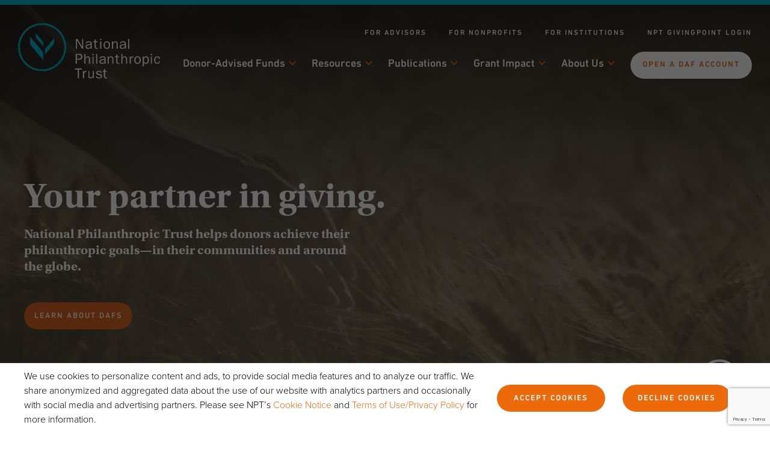

--- FILE ---
content_type: text/html; charset=UTF-8
request_url: https://www.nptrust.org/
body_size: 73162
content:
<!DOCTYPE html>
<!--[if lt IE 7]>
<html class="no-js lt-ie9 lt-ie8 lt-ie7"> <![endif]-->
<!--[if IE 7]>
<html class="no-js lt-ie9 lt-ie8"> <![endif]-->
<!--[if IE 8]>
<html class="no-js lt-ie9"> <![endif]-->
<!--[if IE 9]>
<html class="no-js ie9"> <![endif]-->
<!--[if gt IE 8]><!-->
<html class="no-js" lang="en">
<!--<![endif]-->

<head>

    <!-- Google Tag Manager -->
    <!-- <script>
        (function(w, d, s, l, i) {
            w[l] = w[l] || [];
            w[l].push({
                'gtm.start': new Date().getTime(),
                event: 'gtm.js'
            });
            var f = d.getElementsByTagName(s)[0],
                j = d.createElement(s),
                dl = l != 'dataLayer' ? '&l=' + l : '';
            j.async = true;
            j.src =
                'https://www.googletagmanager.com/gtm.js?id=' + i + dl;
            f.parentNode.insertBefore(j, f);
        })(window, document, 'script', 'dataLayer', 'GTM-W4D6SQN');
    </script> -->
    <!-- End Google Tag Manager -->
    <!-- Google Tag Manager -->
    <!-- <script>
        (function(w, d, s, l, i) {
            w[l] = w[l] || [];
            w[l].push({
                'gtm.start': new Date().getTime(),
                event: 'gtm.js'
            });
            var f = d.getElementsByTagName(s)[0],
                j = d.createElement(s),
                dl = l != 'dataLayer' ? '&l=' + l : '';
            j.async = true;
            j.src =
                'https://www.googletagmanager.com/gtm.js?id=' + i + dl;
            f.parentNode.insertBefore(j, f);
        })(window, document, 'script', 'dataLayer', 'GTM-W6J5BMP');
    </script> -->
    <!-- End Google Tag Manager -->

    <!-- CookiePro Cookies Consent Notice start -->

    <!-- <script src="https://cookie-cdn.cookiepro.com/consent/b9304de5-b3da-4afa-85ee-7231a2b6b2f8.js" type="text/javascript" charset="UTF-8"></script>

<script type="text/javascript">

function OptanonWrapper() { }

</script> -->

    <!-- CookiePro Cookies Consent Notice end -->

    <!-- Hotjar Tracking Code for https://www.nptrust.org/ -->
    <!--<script>
        (function(h, o, t, j, a, r) {
            h.hj = h.hj || function() {
                (h.hj.q = h.hj.q || []).push(arguments)
            };
            h._hjSettings = {
                hjid: 2792922,
                hjsv: 6
            };
            a = o.getElementsByTagName('head')[0];
            r = o.createElement('script');
            r.async = 1;
            r.src = t + h._hjSettings.hjid + j + h._hjSettings.hjsv;
            a.appendChild(r);
        })(window, document, 'https://static.hotjar.com/c/hotjar-', '.js?sv=');
    </script>-->

    <meta charset="UTF-8"/>
<script type="text/javascript">
/* <![CDATA[ */
var gform;gform||(document.addEventListener("gform_main_scripts_loaded",function(){gform.scriptsLoaded=!0}),document.addEventListener("gform/theme/scripts_loaded",function(){gform.themeScriptsLoaded=!0}),window.addEventListener("DOMContentLoaded",function(){gform.domLoaded=!0}),gform={domLoaded:!1,scriptsLoaded:!1,themeScriptsLoaded:!1,isFormEditor:()=>"function"==typeof InitializeEditor,callIfLoaded:function(o){return!(!gform.domLoaded||!gform.scriptsLoaded||!gform.themeScriptsLoaded&&!gform.isFormEditor()||(gform.isFormEditor()&&console.warn("The use of gform.initializeOnLoaded() is deprecated in the form editor context and will be removed in Gravity Forms 3.1."),o(),0))},initializeOnLoaded:function(o){gform.callIfLoaded(o)||(document.addEventListener("gform_main_scripts_loaded",()=>{gform.scriptsLoaded=!0,gform.callIfLoaded(o)}),document.addEventListener("gform/theme/scripts_loaded",()=>{gform.themeScriptsLoaded=!0,gform.callIfLoaded(o)}),window.addEventListener("DOMContentLoaded",()=>{gform.domLoaded=!0,gform.callIfLoaded(o)}))},hooks:{action:{},filter:{}},addAction:function(o,r,e,t){gform.addHook("action",o,r,e,t)},addFilter:function(o,r,e,t){gform.addHook("filter",o,r,e,t)},doAction:function(o){gform.doHook("action",o,arguments)},applyFilters:function(o){return gform.doHook("filter",o,arguments)},removeAction:function(o,r){gform.removeHook("action",o,r)},removeFilter:function(o,r,e){gform.removeHook("filter",o,r,e)},addHook:function(o,r,e,t,n){null==gform.hooks[o][r]&&(gform.hooks[o][r]=[]);var d=gform.hooks[o][r];null==n&&(n=r+"_"+d.length),gform.hooks[o][r].push({tag:n,callable:e,priority:t=null==t?10:t})},doHook:function(r,o,e){var t;if(e=Array.prototype.slice.call(e,1),null!=gform.hooks[r][o]&&((o=gform.hooks[r][o]).sort(function(o,r){return o.priority-r.priority}),o.forEach(function(o){"function"!=typeof(t=o.callable)&&(t=window[t]),"action"==r?t.apply(null,e):e[0]=t.apply(null,e)})),"filter"==r)return e[0]},removeHook:function(o,r,t,n){var e;null!=gform.hooks[o][r]&&(e=(e=gform.hooks[o][r]).filter(function(o,r,e){return!!(null!=n&&n!=o.tag||null!=t&&t!=o.priority)}),gform.hooks[o][r]=e)}});
/* ]]> */
</script>

    <meta http-equiv="X-UA-Compatible" content="IE=edge,chrome=1"><script type="text/javascript">(window.NREUM||(NREUM={})).init={privacy:{cookies_enabled:true},ajax:{deny_list:["bam.nr-data.net"]},feature_flags:["soft_nav"],distributed_tracing:{enabled:true}};(window.NREUM||(NREUM={})).loader_config={agentID:"1103353076",accountID:"4566585",trustKey:"4566585",xpid:"UAMBV1NbDRABVFFbAgMHVF0J",licenseKey:"NRJS-d395c72795e3ccd80b5",applicationID:"1009520298",browserID:"1103353076"};;/*! For license information please see nr-loader-spa-1.308.0.min.js.LICENSE.txt */
(()=>{var e,t,r={384:(e,t,r)=>{"use strict";r.d(t,{NT:()=>a,US:()=>u,Zm:()=>o,bQ:()=>d,dV:()=>c,pV:()=>l});var n=r(6154),i=r(1863),s=r(1910);const a={beacon:"bam.nr-data.net",errorBeacon:"bam.nr-data.net"};function o(){return n.gm.NREUM||(n.gm.NREUM={}),void 0===n.gm.newrelic&&(n.gm.newrelic=n.gm.NREUM),n.gm.NREUM}function c(){let e=o();return e.o||(e.o={ST:n.gm.setTimeout,SI:n.gm.setImmediate||n.gm.setInterval,CT:n.gm.clearTimeout,XHR:n.gm.XMLHttpRequest,REQ:n.gm.Request,EV:n.gm.Event,PR:n.gm.Promise,MO:n.gm.MutationObserver,FETCH:n.gm.fetch,WS:n.gm.WebSocket},(0,s.i)(...Object.values(e.o))),e}function d(e,t){let r=o();r.initializedAgents??={},t.initializedAt={ms:(0,i.t)(),date:new Date},r.initializedAgents[e]=t}function u(e,t){o()[e]=t}function l(){return function(){let e=o();const t=e.info||{};e.info={beacon:a.beacon,errorBeacon:a.errorBeacon,...t}}(),function(){let e=o();const t=e.init||{};e.init={...t}}(),c(),function(){let e=o();const t=e.loader_config||{};e.loader_config={...t}}(),o()}},782:(e,t,r)=>{"use strict";r.d(t,{T:()=>n});const n=r(860).K7.pageViewTiming},860:(e,t,r)=>{"use strict";r.d(t,{$J:()=>u,K7:()=>c,P3:()=>d,XX:()=>i,Yy:()=>o,df:()=>s,qY:()=>n,v4:()=>a});const n="events",i="jserrors",s="browser/blobs",a="rum",o="browser/logs",c={ajax:"ajax",genericEvents:"generic_events",jserrors:i,logging:"logging",metrics:"metrics",pageAction:"page_action",pageViewEvent:"page_view_event",pageViewTiming:"page_view_timing",sessionReplay:"session_replay",sessionTrace:"session_trace",softNav:"soft_navigations",spa:"spa"},d={[c.pageViewEvent]:1,[c.pageViewTiming]:2,[c.metrics]:3,[c.jserrors]:4,[c.spa]:5,[c.ajax]:6,[c.sessionTrace]:7,[c.softNav]:8,[c.sessionReplay]:9,[c.logging]:10,[c.genericEvents]:11},u={[c.pageViewEvent]:a,[c.pageViewTiming]:n,[c.ajax]:n,[c.spa]:n,[c.softNav]:n,[c.metrics]:i,[c.jserrors]:i,[c.sessionTrace]:s,[c.sessionReplay]:s,[c.logging]:o,[c.genericEvents]:"ins"}},944:(e,t,r)=>{"use strict";r.d(t,{R:()=>i});var n=r(3241);function i(e,t){"function"==typeof console.debug&&(console.debug("New Relic Warning: https://github.com/newrelic/newrelic-browser-agent/blob/main/docs/warning-codes.md#".concat(e),t),(0,n.W)({agentIdentifier:null,drained:null,type:"data",name:"warn",feature:"warn",data:{code:e,secondary:t}}))}},993:(e,t,r)=>{"use strict";r.d(t,{A$:()=>s,ET:()=>a,TZ:()=>o,p_:()=>i});var n=r(860);const i={ERROR:"ERROR",WARN:"WARN",INFO:"INFO",DEBUG:"DEBUG",TRACE:"TRACE"},s={OFF:0,ERROR:1,WARN:2,INFO:3,DEBUG:4,TRACE:5},a="log",o=n.K7.logging},1541:(e,t,r)=>{"use strict";r.d(t,{U:()=>i,f:()=>n});const n={MFE:"MFE",BA:"BA"};function i(e,t){if(2!==t?.harvestEndpointVersion)return{};const r=t.agentRef.runtime.appMetadata.agents[0].entityGuid;return e?{"source.id":e.id,"source.name":e.name,"source.type":e.type,"parent.id":e.parent?.id||r,"parent.type":e.parent?.type||n.BA}:{"entity.guid":r,appId:t.agentRef.info.applicationID}}},1687:(e,t,r)=>{"use strict";r.d(t,{Ak:()=>d,Ze:()=>h,x3:()=>u});var n=r(3241),i=r(7836),s=r(3606),a=r(860),o=r(2646);const c={};function d(e,t){const r={staged:!1,priority:a.P3[t]||0};l(e),c[e].get(t)||c[e].set(t,r)}function u(e,t){e&&c[e]&&(c[e].get(t)&&c[e].delete(t),p(e,t,!1),c[e].size&&f(e))}function l(e){if(!e)throw new Error("agentIdentifier required");c[e]||(c[e]=new Map)}function h(e="",t="feature",r=!1){if(l(e),!e||!c[e].get(t)||r)return p(e,t);c[e].get(t).staged=!0,f(e)}function f(e){const t=Array.from(c[e]);t.every(([e,t])=>t.staged)&&(t.sort((e,t)=>e[1].priority-t[1].priority),t.forEach(([t])=>{c[e].delete(t),p(e,t)}))}function p(e,t,r=!0){const a=e?i.ee.get(e):i.ee,c=s.i.handlers;if(!a.aborted&&a.backlog&&c){if((0,n.W)({agentIdentifier:e,type:"lifecycle",name:"drain",feature:t}),r){const e=a.backlog[t],r=c[t];if(r){for(let t=0;e&&t<e.length;++t)g(e[t],r);Object.entries(r).forEach(([e,t])=>{Object.values(t||{}).forEach(t=>{t[0]?.on&&t[0]?.context()instanceof o.y&&t[0].on(e,t[1])})})}}a.isolatedBacklog||delete c[t],a.backlog[t]=null,a.emit("drain-"+t,[])}}function g(e,t){var r=e[1];Object.values(t[r]||{}).forEach(t=>{var r=e[0];if(t[0]===r){var n=t[1],i=e[3],s=e[2];n.apply(i,s)}})}},1738:(e,t,r)=>{"use strict";r.d(t,{U:()=>f,Y:()=>h});var n=r(3241),i=r(9908),s=r(1863),a=r(944),o=r(5701),c=r(3969),d=r(8362),u=r(860),l=r(4261);function h(e,t,r,s){const h=s||r;!h||h[e]&&h[e]!==d.d.prototype[e]||(h[e]=function(){(0,i.p)(c.xV,["API/"+e+"/called"],void 0,u.K7.metrics,r.ee),(0,n.W)({agentIdentifier:r.agentIdentifier,drained:!!o.B?.[r.agentIdentifier],type:"data",name:"api",feature:l.Pl+e,data:{}});try{return t.apply(this,arguments)}catch(e){(0,a.R)(23,e)}})}function f(e,t,r,n,a){const o=e.info;null===r?delete o.jsAttributes[t]:o.jsAttributes[t]=r,(a||null===r)&&(0,i.p)(l.Pl+n,[(0,s.t)(),t,r],void 0,"session",e.ee)}},1741:(e,t,r)=>{"use strict";r.d(t,{W:()=>s});var n=r(944),i=r(4261);class s{#e(e,...t){if(this[e]!==s.prototype[e])return this[e](...t);(0,n.R)(35,e)}addPageAction(e,t){return this.#e(i.hG,e,t)}register(e){return this.#e(i.eY,e)}recordCustomEvent(e,t){return this.#e(i.fF,e,t)}setPageViewName(e,t){return this.#e(i.Fw,e,t)}setCustomAttribute(e,t,r){return this.#e(i.cD,e,t,r)}noticeError(e,t){return this.#e(i.o5,e,t)}setUserId(e,t=!1){return this.#e(i.Dl,e,t)}setApplicationVersion(e){return this.#e(i.nb,e)}setErrorHandler(e){return this.#e(i.bt,e)}addRelease(e,t){return this.#e(i.k6,e,t)}log(e,t){return this.#e(i.$9,e,t)}start(){return this.#e(i.d3)}finished(e){return this.#e(i.BL,e)}recordReplay(){return this.#e(i.CH)}pauseReplay(){return this.#e(i.Tb)}addToTrace(e){return this.#e(i.U2,e)}setCurrentRouteName(e){return this.#e(i.PA,e)}interaction(e){return this.#e(i.dT,e)}wrapLogger(e,t,r){return this.#e(i.Wb,e,t,r)}measure(e,t){return this.#e(i.V1,e,t)}consent(e){return this.#e(i.Pv,e)}}},1863:(e,t,r)=>{"use strict";function n(){return Math.floor(performance.now())}r.d(t,{t:()=>n})},1910:(e,t,r)=>{"use strict";r.d(t,{i:()=>s});var n=r(944);const i=new Map;function s(...e){return e.every(e=>{if(i.has(e))return i.get(e);const t="function"==typeof e?e.toString():"",r=t.includes("[native code]"),s=t.includes("nrWrapper");return r||s||(0,n.R)(64,e?.name||t),i.set(e,r),r})}},2555:(e,t,r)=>{"use strict";r.d(t,{D:()=>o,f:()=>a});var n=r(384),i=r(8122);const s={beacon:n.NT.beacon,errorBeacon:n.NT.errorBeacon,licenseKey:void 0,applicationID:void 0,sa:void 0,queueTime:void 0,applicationTime:void 0,ttGuid:void 0,user:void 0,account:void 0,product:void 0,extra:void 0,jsAttributes:{},userAttributes:void 0,atts:void 0,transactionName:void 0,tNamePlain:void 0};function a(e){try{return!!e.licenseKey&&!!e.errorBeacon&&!!e.applicationID}catch(e){return!1}}const o=e=>(0,i.a)(e,s)},2614:(e,t,r)=>{"use strict";r.d(t,{BB:()=>a,H3:()=>n,g:()=>d,iL:()=>c,tS:()=>o,uh:()=>i,wk:()=>s});const n="NRBA",i="SESSION",s=144e5,a=18e5,o={STARTED:"session-started",PAUSE:"session-pause",RESET:"session-reset",RESUME:"session-resume",UPDATE:"session-update"},c={SAME_TAB:"same-tab",CROSS_TAB:"cross-tab"},d={OFF:0,FULL:1,ERROR:2}},2646:(e,t,r)=>{"use strict";r.d(t,{y:()=>n});class n{constructor(e){this.contextId=e}}},2843:(e,t,r)=>{"use strict";r.d(t,{G:()=>s,u:()=>i});var n=r(3878);function i(e,t=!1,r,i){(0,n.DD)("visibilitychange",function(){if(t)return void("hidden"===document.visibilityState&&e());e(document.visibilityState)},r,i)}function s(e,t,r){(0,n.sp)("pagehide",e,t,r)}},3241:(e,t,r)=>{"use strict";r.d(t,{W:()=>s});var n=r(6154);const i="newrelic";function s(e={}){try{n.gm.dispatchEvent(new CustomEvent(i,{detail:e}))}catch(e){}}},3304:(e,t,r)=>{"use strict";r.d(t,{A:()=>s});var n=r(7836);const i=()=>{const e=new WeakSet;return(t,r)=>{if("object"==typeof r&&null!==r){if(e.has(r))return;e.add(r)}return r}};function s(e){try{return JSON.stringify(e,i())??""}catch(e){try{n.ee.emit("internal-error",[e])}catch(e){}return""}}},3333:(e,t,r)=>{"use strict";r.d(t,{$v:()=>u,TZ:()=>n,Xh:()=>c,Zp:()=>i,kd:()=>d,mq:()=>o,nf:()=>a,qN:()=>s});const n=r(860).K7.genericEvents,i=["auxclick","click","copy","keydown","paste","scrollend"],s=["focus","blur"],a=4,o=1e3,c=2e3,d=["PageAction","UserAction","BrowserPerformance"],u={RESOURCES:"experimental.resources",REGISTER:"register"}},3434:(e,t,r)=>{"use strict";r.d(t,{Jt:()=>s,YM:()=>d});var n=r(7836),i=r(5607);const s="nr@original:".concat(i.W),a=50;var o=Object.prototype.hasOwnProperty,c=!1;function d(e,t){return e||(e=n.ee),r.inPlace=function(e,t,n,i,s){n||(n="");const a="-"===n.charAt(0);for(let o=0;o<t.length;o++){const c=t[o],d=e[c];l(d)||(e[c]=r(d,a?c+n:n,i,c,s))}},r.flag=s,r;function r(t,r,n,c,d){return l(t)?t:(r||(r=""),nrWrapper[s]=t,function(e,t,r){if(Object.defineProperty&&Object.keys)try{return Object.keys(e).forEach(function(r){Object.defineProperty(t,r,{get:function(){return e[r]},set:function(t){return e[r]=t,t}})}),t}catch(e){u([e],r)}for(var n in e)o.call(e,n)&&(t[n]=e[n])}(t,nrWrapper,e),nrWrapper);function nrWrapper(){var s,o,l,h;let f;try{o=this,s=[...arguments],l="function"==typeof n?n(s,o):n||{}}catch(t){u([t,"",[s,o,c],l],e)}i(r+"start",[s,o,c],l,d);const p=performance.now();let g;try{return h=t.apply(o,s),g=performance.now(),h}catch(e){throw g=performance.now(),i(r+"err",[s,o,e],l,d),f=e,f}finally{const e=g-p,t={start:p,end:g,duration:e,isLongTask:e>=a,methodName:c,thrownError:f};t.isLongTask&&i("long-task",[t,o],l,d),i(r+"end",[s,o,h],l,d)}}}function i(r,n,i,s){if(!c||t){var a=c;c=!0;try{e.emit(r,n,i,t,s)}catch(t){u([t,r,n,i],e)}c=a}}}function u(e,t){t||(t=n.ee);try{t.emit("internal-error",e)}catch(e){}}function l(e){return!(e&&"function"==typeof e&&e.apply&&!e[s])}},3606:(e,t,r)=>{"use strict";r.d(t,{i:()=>s});var n=r(9908);s.on=a;var i=s.handlers={};function s(e,t,r,s){a(s||n.d,i,e,t,r)}function a(e,t,r,i,s){s||(s="feature"),e||(e=n.d);var a=t[s]=t[s]||{};(a[r]=a[r]||[]).push([e,i])}},3738:(e,t,r)=>{"use strict";r.d(t,{He:()=>i,Kp:()=>o,Lc:()=>d,Rz:()=>u,TZ:()=>n,bD:()=>s,d3:()=>a,jx:()=>l,sl:()=>h,uP:()=>c});const n=r(860).K7.sessionTrace,i="bstResource",s="resource",a="-start",o="-end",c="fn"+a,d="fn"+o,u="pushState",l=1e3,h=3e4},3785:(e,t,r)=>{"use strict";r.d(t,{R:()=>c,b:()=>d});var n=r(9908),i=r(1863),s=r(860),a=r(3969),o=r(993);function c(e,t,r={},c=o.p_.INFO,d=!0,u,l=(0,i.t)()){(0,n.p)(a.xV,["API/logging/".concat(c.toLowerCase(),"/called")],void 0,s.K7.metrics,e),(0,n.p)(o.ET,[l,t,r,c,d,u],void 0,s.K7.logging,e)}function d(e){return"string"==typeof e&&Object.values(o.p_).some(t=>t===e.toUpperCase().trim())}},3878:(e,t,r)=>{"use strict";function n(e,t){return{capture:e,passive:!1,signal:t}}function i(e,t,r=!1,i){window.addEventListener(e,t,n(r,i))}function s(e,t,r=!1,i){document.addEventListener(e,t,n(r,i))}r.d(t,{DD:()=>s,jT:()=>n,sp:()=>i})},3962:(e,t,r)=>{"use strict";r.d(t,{AM:()=>a,O2:()=>l,OV:()=>s,Qu:()=>h,TZ:()=>c,ih:()=>f,pP:()=>o,t1:()=>u,tC:()=>i,wD:()=>d});var n=r(860);const i=["click","keydown","submit"],s="popstate",a="api",o="initialPageLoad",c=n.K7.softNav,d=5e3,u=500,l={INITIAL_PAGE_LOAD:"",ROUTE_CHANGE:1,UNSPECIFIED:2},h={INTERACTION:1,AJAX:2,CUSTOM_END:3,CUSTOM_TRACER:4},f={IP:"in progress",PF:"pending finish",FIN:"finished",CAN:"cancelled"}},3969:(e,t,r)=>{"use strict";r.d(t,{TZ:()=>n,XG:()=>o,rs:()=>i,xV:()=>a,z_:()=>s});const n=r(860).K7.metrics,i="sm",s="cm",a="storeSupportabilityMetrics",o="storeEventMetrics"},4234:(e,t,r)=>{"use strict";r.d(t,{W:()=>s});var n=r(7836),i=r(1687);class s{constructor(e,t){this.agentIdentifier=e,this.ee=n.ee.get(e),this.featureName=t,this.blocked=!1}deregisterDrain(){(0,i.x3)(this.agentIdentifier,this.featureName)}}},4261:(e,t,r)=>{"use strict";r.d(t,{$9:()=>u,BL:()=>c,CH:()=>p,Dl:()=>R,Fw:()=>w,PA:()=>v,Pl:()=>n,Pv:()=>A,Tb:()=>h,U2:()=>a,V1:()=>E,Wb:()=>T,bt:()=>y,cD:()=>b,d3:()=>x,dT:()=>d,eY:()=>g,fF:()=>f,hG:()=>s,hw:()=>i,k6:()=>o,nb:()=>m,o5:()=>l});const n="api-",i=n+"ixn-",s="addPageAction",a="addToTrace",o="addRelease",c="finished",d="interaction",u="log",l="noticeError",h="pauseReplay",f="recordCustomEvent",p="recordReplay",g="register",m="setApplicationVersion",v="setCurrentRouteName",b="setCustomAttribute",y="setErrorHandler",w="setPageViewName",R="setUserId",x="start",T="wrapLogger",E="measure",A="consent"},5205:(e,t,r)=>{"use strict";r.d(t,{j:()=>S});var n=r(384),i=r(1741);var s=r(2555),a=r(3333);const o=e=>{if(!e||"string"!=typeof e)return!1;try{document.createDocumentFragment().querySelector(e)}catch{return!1}return!0};var c=r(2614),d=r(944),u=r(8122);const l="[data-nr-mask]",h=e=>(0,u.a)(e,(()=>{const e={feature_flags:[],experimental:{allow_registered_children:!1,resources:!1},mask_selector:"*",block_selector:"[data-nr-block]",mask_input_options:{color:!1,date:!1,"datetime-local":!1,email:!1,month:!1,number:!1,range:!1,search:!1,tel:!1,text:!1,time:!1,url:!1,week:!1,textarea:!1,select:!1,password:!0}};return{ajax:{deny_list:void 0,block_internal:!0,enabled:!0,autoStart:!0},api:{get allow_registered_children(){return e.feature_flags.includes(a.$v.REGISTER)||e.experimental.allow_registered_children},set allow_registered_children(t){e.experimental.allow_registered_children=t},duplicate_registered_data:!1},browser_consent_mode:{enabled:!1},distributed_tracing:{enabled:void 0,exclude_newrelic_header:void 0,cors_use_newrelic_header:void 0,cors_use_tracecontext_headers:void 0,allowed_origins:void 0},get feature_flags(){return e.feature_flags},set feature_flags(t){e.feature_flags=t},generic_events:{enabled:!0,autoStart:!0},harvest:{interval:30},jserrors:{enabled:!0,autoStart:!0},logging:{enabled:!0,autoStart:!0},metrics:{enabled:!0,autoStart:!0},obfuscate:void 0,page_action:{enabled:!0},page_view_event:{enabled:!0,autoStart:!0},page_view_timing:{enabled:!0,autoStart:!0},performance:{capture_marks:!1,capture_measures:!1,capture_detail:!0,resources:{get enabled(){return e.feature_flags.includes(a.$v.RESOURCES)||e.experimental.resources},set enabled(t){e.experimental.resources=t},asset_types:[],first_party_domains:[],ignore_newrelic:!0}},privacy:{cookies_enabled:!0},proxy:{assets:void 0,beacon:void 0},session:{expiresMs:c.wk,inactiveMs:c.BB},session_replay:{autoStart:!0,enabled:!1,preload:!1,sampling_rate:10,error_sampling_rate:100,collect_fonts:!1,inline_images:!1,fix_stylesheets:!0,mask_all_inputs:!0,get mask_text_selector(){return e.mask_selector},set mask_text_selector(t){o(t)?e.mask_selector="".concat(t,",").concat(l):""===t||null===t?e.mask_selector=l:(0,d.R)(5,t)},get block_class(){return"nr-block"},get ignore_class(){return"nr-ignore"},get mask_text_class(){return"nr-mask"},get block_selector(){return e.block_selector},set block_selector(t){o(t)?e.block_selector+=",".concat(t):""!==t&&(0,d.R)(6,t)},get mask_input_options(){return e.mask_input_options},set mask_input_options(t){t&&"object"==typeof t?e.mask_input_options={...t,password:!0}:(0,d.R)(7,t)}},session_trace:{enabled:!0,autoStart:!0},soft_navigations:{enabled:!0,autoStart:!0},spa:{enabled:!0,autoStart:!0},ssl:void 0,user_actions:{enabled:!0,elementAttributes:["id","className","tagName","type"]}}})());var f=r(6154),p=r(9324);let g=0;const m={buildEnv:p.F3,distMethod:p.Xs,version:p.xv,originTime:f.WN},v={consented:!1},b={appMetadata:{},get consented(){return this.session?.state?.consent||v.consented},set consented(e){v.consented=e},customTransaction:void 0,denyList:void 0,disabled:!1,harvester:void 0,isolatedBacklog:!1,isRecording:!1,loaderType:void 0,maxBytes:3e4,obfuscator:void 0,onerror:void 0,ptid:void 0,releaseIds:{},session:void 0,timeKeeper:void 0,registeredEntities:[],jsAttributesMetadata:{bytes:0},get harvestCount(){return++g}},y=e=>{const t=(0,u.a)(e,b),r=Object.keys(m).reduce((e,t)=>(e[t]={value:m[t],writable:!1,configurable:!0,enumerable:!0},e),{});return Object.defineProperties(t,r)};var w=r(5701);const R=e=>{const t=e.startsWith("http");e+="/",r.p=t?e:"https://"+e};var x=r(7836),T=r(3241);const E={accountID:void 0,trustKey:void 0,agentID:void 0,licenseKey:void 0,applicationID:void 0,xpid:void 0},A=e=>(0,u.a)(e,E),_=new Set;function S(e,t={},r,a){let{init:o,info:c,loader_config:d,runtime:u={},exposed:l=!0}=t;if(!c){const e=(0,n.pV)();o=e.init,c=e.info,d=e.loader_config}e.init=h(o||{}),e.loader_config=A(d||{}),c.jsAttributes??={},f.bv&&(c.jsAttributes.isWorker=!0),e.info=(0,s.D)(c);const p=e.init,g=[c.beacon,c.errorBeacon];_.has(e.agentIdentifier)||(p.proxy.assets&&(R(p.proxy.assets),g.push(p.proxy.assets)),p.proxy.beacon&&g.push(p.proxy.beacon),e.beacons=[...g],function(e){const t=(0,n.pV)();Object.getOwnPropertyNames(i.W.prototype).forEach(r=>{const n=i.W.prototype[r];if("function"!=typeof n||"constructor"===n)return;let s=t[r];e[r]&&!1!==e.exposed&&"micro-agent"!==e.runtime?.loaderType&&(t[r]=(...t)=>{const n=e[r](...t);return s?s(...t):n})})}(e),(0,n.US)("activatedFeatures",w.B)),u.denyList=[...p.ajax.deny_list||[],...p.ajax.block_internal?g:[]],u.ptid=e.agentIdentifier,u.loaderType=r,e.runtime=y(u),_.has(e.agentIdentifier)||(e.ee=x.ee.get(e.agentIdentifier),e.exposed=l,(0,T.W)({agentIdentifier:e.agentIdentifier,drained:!!w.B?.[e.agentIdentifier],type:"lifecycle",name:"initialize",feature:void 0,data:e.config})),_.add(e.agentIdentifier)}},5270:(e,t,r)=>{"use strict";r.d(t,{Aw:()=>a,SR:()=>s,rF:()=>o});var n=r(384),i=r(7767);function s(e){return!!(0,n.dV)().o.MO&&(0,i.V)(e)&&!0===e?.session_trace.enabled}function a(e){return!0===e?.session_replay.preload&&s(e)}function o(e,t){try{if("string"==typeof t?.type){if("password"===t.type.toLowerCase())return"*".repeat(e?.length||0);if(void 0!==t?.dataset?.nrUnmask||t?.classList?.contains("nr-unmask"))return e}}catch(e){}return"string"==typeof e?e.replace(/[\S]/g,"*"):"*".repeat(e?.length||0)}},5289:(e,t,r)=>{"use strict";r.d(t,{GG:()=>a,Qr:()=>c,sB:()=>o});var n=r(3878),i=r(6389);function s(){return"undefined"==typeof document||"complete"===document.readyState}function a(e,t){if(s())return e();const r=(0,i.J)(e),a=setInterval(()=>{s()&&(clearInterval(a),r())},500);(0,n.sp)("load",r,t)}function o(e){if(s())return e();(0,n.DD)("DOMContentLoaded",e)}function c(e){if(s())return e();(0,n.sp)("popstate",e)}},5607:(e,t,r)=>{"use strict";r.d(t,{W:()=>n});const n=(0,r(9566).bz)()},5701:(e,t,r)=>{"use strict";r.d(t,{B:()=>s,t:()=>a});var n=r(3241);const i=new Set,s={};function a(e,t){const r=t.agentIdentifier;s[r]??={},e&&"object"==typeof e&&(i.has(r)||(t.ee.emit("rumresp",[e]),s[r]=e,i.add(r),(0,n.W)({agentIdentifier:r,loaded:!0,drained:!0,type:"lifecycle",name:"load",feature:void 0,data:e})))}},6154:(e,t,r)=>{"use strict";r.d(t,{OF:()=>d,RI:()=>i,WN:()=>h,bv:()=>s,eN:()=>f,gm:()=>a,lR:()=>l,m:()=>c,mw:()=>o,sb:()=>u});var n=r(1863);const i="undefined"!=typeof window&&!!window.document,s="undefined"!=typeof WorkerGlobalScope&&("undefined"!=typeof self&&self instanceof WorkerGlobalScope&&self.navigator instanceof WorkerNavigator||"undefined"!=typeof globalThis&&globalThis instanceof WorkerGlobalScope&&globalThis.navigator instanceof WorkerNavigator),a=i?window:"undefined"!=typeof WorkerGlobalScope&&("undefined"!=typeof self&&self instanceof WorkerGlobalScope&&self||"undefined"!=typeof globalThis&&globalThis instanceof WorkerGlobalScope&&globalThis),o=Boolean("hidden"===a?.document?.visibilityState),c=""+a?.location,d=/iPad|iPhone|iPod/.test(a.navigator?.userAgent),u=d&&"undefined"==typeof SharedWorker,l=(()=>{const e=a.navigator?.userAgent?.match(/Firefox[/\s](\d+\.\d+)/);return Array.isArray(e)&&e.length>=2?+e[1]:0})(),h=Date.now()-(0,n.t)(),f=()=>"undefined"!=typeof PerformanceNavigationTiming&&a?.performance?.getEntriesByType("navigation")?.[0]?.responseStart},6344:(e,t,r)=>{"use strict";r.d(t,{BB:()=>u,Qb:()=>l,TZ:()=>i,Ug:()=>a,Vh:()=>s,_s:()=>o,bc:()=>d,yP:()=>c});var n=r(2614);const i=r(860).K7.sessionReplay,s="errorDuringReplay",a=.12,o={DomContentLoaded:0,Load:1,FullSnapshot:2,IncrementalSnapshot:3,Meta:4,Custom:5},c={[n.g.ERROR]:15e3,[n.g.FULL]:3e5,[n.g.OFF]:0},d={RESET:{message:"Session was reset",sm:"Reset"},IMPORT:{message:"Recorder failed to import",sm:"Import"},TOO_MANY:{message:"429: Too Many Requests",sm:"Too-Many"},TOO_BIG:{message:"Payload was too large",sm:"Too-Big"},CROSS_TAB:{message:"Session Entity was set to OFF on another tab",sm:"Cross-Tab"},ENTITLEMENTS:{message:"Session Replay is not allowed and will not be started",sm:"Entitlement"}},u=5e3,l={API:"api",RESUME:"resume",SWITCH_TO_FULL:"switchToFull",INITIALIZE:"initialize",PRELOAD:"preload"}},6389:(e,t,r)=>{"use strict";function n(e,t=500,r={}){const n=r?.leading||!1;let i;return(...r)=>{n&&void 0===i&&(e.apply(this,r),i=setTimeout(()=>{i=clearTimeout(i)},t)),n||(clearTimeout(i),i=setTimeout(()=>{e.apply(this,r)},t))}}function i(e){let t=!1;return(...r)=>{t||(t=!0,e.apply(this,r))}}r.d(t,{J:()=>i,s:()=>n})},6630:(e,t,r)=>{"use strict";r.d(t,{T:()=>n});const n=r(860).K7.pageViewEvent},6774:(e,t,r)=>{"use strict";r.d(t,{T:()=>n});const n=r(860).K7.jserrors},7295:(e,t,r)=>{"use strict";r.d(t,{Xv:()=>a,gX:()=>i,iW:()=>s});var n=[];function i(e){if(!e||s(e))return!1;if(0===n.length)return!0;if("*"===n[0].hostname)return!1;for(var t=0;t<n.length;t++){var r=n[t];if(r.hostname.test(e.hostname)&&r.pathname.test(e.pathname))return!1}return!0}function s(e){return void 0===e.hostname}function a(e){if(n=[],e&&e.length)for(var t=0;t<e.length;t++){let r=e[t];if(!r)continue;if("*"===r)return void(n=[{hostname:"*"}]);0===r.indexOf("http://")?r=r.substring(7):0===r.indexOf("https://")&&(r=r.substring(8));const i=r.indexOf("/");let s,a;i>0?(s=r.substring(0,i),a=r.substring(i)):(s=r,a="*");let[c]=s.split(":");n.push({hostname:o(c),pathname:o(a,!0)})}}function o(e,t=!1){const r=e.replace(/[.+?^${}()|[\]\\]/g,e=>"\\"+e).replace(/\*/g,".*?");return new RegExp((t?"^":"")+r+"$")}},7485:(e,t,r)=>{"use strict";r.d(t,{D:()=>i});var n=r(6154);function i(e){if(0===(e||"").indexOf("data:"))return{protocol:"data"};try{const t=new URL(e,location.href),r={port:t.port,hostname:t.hostname,pathname:t.pathname,search:t.search,protocol:t.protocol.slice(0,t.protocol.indexOf(":")),sameOrigin:t.protocol===n.gm?.location?.protocol&&t.host===n.gm?.location?.host};return r.port&&""!==r.port||("http:"===t.protocol&&(r.port="80"),"https:"===t.protocol&&(r.port="443")),r.pathname&&""!==r.pathname?r.pathname.startsWith("/")||(r.pathname="/".concat(r.pathname)):r.pathname="/",r}catch(e){return{}}}},7699:(e,t,r)=>{"use strict";r.d(t,{It:()=>s,KC:()=>o,No:()=>i,qh:()=>a});var n=r(860);const i=16e3,s=1e6,a="SESSION_ERROR",o={[n.K7.logging]:!0,[n.K7.genericEvents]:!1,[n.K7.jserrors]:!1,[n.K7.ajax]:!1}},7767:(e,t,r)=>{"use strict";r.d(t,{V:()=>i});var n=r(6154);const i=e=>n.RI&&!0===e?.privacy.cookies_enabled},7836:(e,t,r)=>{"use strict";r.d(t,{P:()=>o,ee:()=>c});var n=r(384),i=r(8990),s=r(2646),a=r(5607);const o="nr@context:".concat(a.W),c=function e(t,r){var n={},a={},u={},l=!1;try{l=16===r.length&&d.initializedAgents?.[r]?.runtime.isolatedBacklog}catch(e){}var h={on:p,addEventListener:p,removeEventListener:function(e,t){var r=n[e];if(!r)return;for(var i=0;i<r.length;i++)r[i]===t&&r.splice(i,1)},emit:function(e,r,n,i,s){!1!==s&&(s=!0);if(c.aborted&&!i)return;t&&s&&t.emit(e,r,n);var o=f(n);g(e).forEach(e=>{e.apply(o,r)});var d=v()[a[e]];d&&d.push([h,e,r,o]);return o},get:m,listeners:g,context:f,buffer:function(e,t){const r=v();if(t=t||"feature",h.aborted)return;Object.entries(e||{}).forEach(([e,n])=>{a[n]=t,t in r||(r[t]=[])})},abort:function(){h._aborted=!0,Object.keys(h.backlog).forEach(e=>{delete h.backlog[e]})},isBuffering:function(e){return!!v()[a[e]]},debugId:r,backlog:l?{}:t&&"object"==typeof t.backlog?t.backlog:{},isolatedBacklog:l};return Object.defineProperty(h,"aborted",{get:()=>{let e=h._aborted||!1;return e||(t&&(e=t.aborted),e)}}),h;function f(e){return e&&e instanceof s.y?e:e?(0,i.I)(e,o,()=>new s.y(o)):new s.y(o)}function p(e,t){n[e]=g(e).concat(t)}function g(e){return n[e]||[]}function m(t){return u[t]=u[t]||e(h,t)}function v(){return h.backlog}}(void 0,"globalEE"),d=(0,n.Zm)();d.ee||(d.ee=c)},8122:(e,t,r)=>{"use strict";r.d(t,{a:()=>i});var n=r(944);function i(e,t){try{if(!e||"object"!=typeof e)return(0,n.R)(3);if(!t||"object"!=typeof t)return(0,n.R)(4);const r=Object.create(Object.getPrototypeOf(t),Object.getOwnPropertyDescriptors(t)),s=0===Object.keys(r).length?e:r;for(let a in s)if(void 0!==e[a])try{if(null===e[a]){r[a]=null;continue}Array.isArray(e[a])&&Array.isArray(t[a])?r[a]=Array.from(new Set([...e[a],...t[a]])):"object"==typeof e[a]&&"object"==typeof t[a]?r[a]=i(e[a],t[a]):r[a]=e[a]}catch(e){r[a]||(0,n.R)(1,e)}return r}catch(e){(0,n.R)(2,e)}}},8139:(e,t,r)=>{"use strict";r.d(t,{u:()=>h});var n=r(7836),i=r(3434),s=r(8990),a=r(6154);const o={},c=a.gm.XMLHttpRequest,d="addEventListener",u="removeEventListener",l="nr@wrapped:".concat(n.P);function h(e){var t=function(e){return(e||n.ee).get("events")}(e);if(o[t.debugId]++)return t;o[t.debugId]=1;var r=(0,i.YM)(t,!0);function h(e){r.inPlace(e,[d,u],"-",p)}function p(e,t){return e[1]}return"getPrototypeOf"in Object&&(a.RI&&f(document,h),c&&f(c.prototype,h),f(a.gm,h)),t.on(d+"-start",function(e,t){var n=e[1];if(null!==n&&("function"==typeof n||"object"==typeof n)&&"newrelic"!==e[0]){var i=(0,s.I)(n,l,function(){var e={object:function(){if("function"!=typeof n.handleEvent)return;return n.handleEvent.apply(n,arguments)},function:n}[typeof n];return e?r(e,"fn-",null,e.name||"anonymous"):n});this.wrapped=e[1]=i}}),t.on(u+"-start",function(e){e[1]=this.wrapped||e[1]}),t}function f(e,t,...r){let n=e;for(;"object"==typeof n&&!Object.prototype.hasOwnProperty.call(n,d);)n=Object.getPrototypeOf(n);n&&t(n,...r)}},8362:(e,t,r)=>{"use strict";r.d(t,{d:()=>s});var n=r(9566),i=r(1741);class s extends i.W{agentIdentifier=(0,n.LA)(16)}},8374:(e,t,r)=>{r.nc=(()=>{try{return document?.currentScript?.nonce}catch(e){}return""})()},8990:(e,t,r)=>{"use strict";r.d(t,{I:()=>i});var n=Object.prototype.hasOwnProperty;function i(e,t,r){if(n.call(e,t))return e[t];var i=r();if(Object.defineProperty&&Object.keys)try{return Object.defineProperty(e,t,{value:i,writable:!0,enumerable:!1}),i}catch(e){}return e[t]=i,i}},9119:(e,t,r)=>{"use strict";r.d(t,{L:()=>s});var n=/([^?#]*)[^#]*(#[^?]*|$).*/,i=/([^?#]*)().*/;function s(e,t){return e?e.replace(t?n:i,"$1$2"):e}},9300:(e,t,r)=>{"use strict";r.d(t,{T:()=>n});const n=r(860).K7.ajax},9324:(e,t,r)=>{"use strict";r.d(t,{AJ:()=>a,F3:()=>i,Xs:()=>s,Yq:()=>o,xv:()=>n});const n="1.308.0",i="PROD",s="CDN",a="@newrelic/rrweb",o="1.0.1"},9566:(e,t,r)=>{"use strict";r.d(t,{LA:()=>o,ZF:()=>c,bz:()=>a,el:()=>d});var n=r(6154);const i="xxxxxxxx-xxxx-4xxx-yxxx-xxxxxxxxxxxx";function s(e,t){return e?15&e[t]:16*Math.random()|0}function a(){const e=n.gm?.crypto||n.gm?.msCrypto;let t,r=0;return e&&e.getRandomValues&&(t=e.getRandomValues(new Uint8Array(30))),i.split("").map(e=>"x"===e?s(t,r++).toString(16):"y"===e?(3&s()|8).toString(16):e).join("")}function o(e){const t=n.gm?.crypto||n.gm?.msCrypto;let r,i=0;t&&t.getRandomValues&&(r=t.getRandomValues(new Uint8Array(e)));const a=[];for(var o=0;o<e;o++)a.push(s(r,i++).toString(16));return a.join("")}function c(){return o(16)}function d(){return o(32)}},9908:(e,t,r)=>{"use strict";r.d(t,{d:()=>n,p:()=>i});var n=r(7836).ee.get("handle");function i(e,t,r,i,s){s?(s.buffer([e],i),s.emit(e,t,r)):(n.buffer([e],i),n.emit(e,t,r))}}},n={};function i(e){var t=n[e];if(void 0!==t)return t.exports;var s=n[e]={exports:{}};return r[e](s,s.exports,i),s.exports}i.m=r,i.d=(e,t)=>{for(var r in t)i.o(t,r)&&!i.o(e,r)&&Object.defineProperty(e,r,{enumerable:!0,get:t[r]})},i.f={},i.e=e=>Promise.all(Object.keys(i.f).reduce((t,r)=>(i.f[r](e,t),t),[])),i.u=e=>({212:"nr-spa-compressor",249:"nr-spa-recorder",478:"nr-spa"}[e]+"-1.308.0.min.js"),i.o=(e,t)=>Object.prototype.hasOwnProperty.call(e,t),e={},t="NRBA-1.308.0.PROD:",i.l=(r,n,s,a)=>{if(e[r])e[r].push(n);else{var o,c;if(void 0!==s)for(var d=document.getElementsByTagName("script"),u=0;u<d.length;u++){var l=d[u];if(l.getAttribute("src")==r||l.getAttribute("data-webpack")==t+s){o=l;break}}if(!o){c=!0;var h={478:"sha512-RSfSVnmHk59T/uIPbdSE0LPeqcEdF4/+XhfJdBuccH5rYMOEZDhFdtnh6X6nJk7hGpzHd9Ujhsy7lZEz/ORYCQ==",249:"sha512-ehJXhmntm85NSqW4MkhfQqmeKFulra3klDyY0OPDUE+sQ3GokHlPh1pmAzuNy//3j4ac6lzIbmXLvGQBMYmrkg==",212:"sha512-B9h4CR46ndKRgMBcK+j67uSR2RCnJfGefU+A7FrgR/k42ovXy5x/MAVFiSvFxuVeEk/pNLgvYGMp1cBSK/G6Fg=="};(o=document.createElement("script")).charset="utf-8",i.nc&&o.setAttribute("nonce",i.nc),o.setAttribute("data-webpack",t+s),o.src=r,0!==o.src.indexOf(window.location.origin+"/")&&(o.crossOrigin="anonymous"),h[a]&&(o.integrity=h[a])}e[r]=[n];var f=(t,n)=>{o.onerror=o.onload=null,clearTimeout(p);var i=e[r];if(delete e[r],o.parentNode&&o.parentNode.removeChild(o),i&&i.forEach(e=>e(n)),t)return t(n)},p=setTimeout(f.bind(null,void 0,{type:"timeout",target:o}),12e4);o.onerror=f.bind(null,o.onerror),o.onload=f.bind(null,o.onload),c&&document.head.appendChild(o)}},i.r=e=>{"undefined"!=typeof Symbol&&Symbol.toStringTag&&Object.defineProperty(e,Symbol.toStringTag,{value:"Module"}),Object.defineProperty(e,"__esModule",{value:!0})},i.p="https://js-agent.newrelic.com/",(()=>{var e={38:0,788:0};i.f.j=(t,r)=>{var n=i.o(e,t)?e[t]:void 0;if(0!==n)if(n)r.push(n[2]);else{var s=new Promise((r,i)=>n=e[t]=[r,i]);r.push(n[2]=s);var a=i.p+i.u(t),o=new Error;i.l(a,r=>{if(i.o(e,t)&&(0!==(n=e[t])&&(e[t]=void 0),n)){var s=r&&("load"===r.type?"missing":r.type),a=r&&r.target&&r.target.src;o.message="Loading chunk "+t+" failed: ("+s+": "+a+")",o.name="ChunkLoadError",o.type=s,o.request=a,n[1](o)}},"chunk-"+t,t)}};var t=(t,r)=>{var n,s,[a,o,c]=r,d=0;if(a.some(t=>0!==e[t])){for(n in o)i.o(o,n)&&(i.m[n]=o[n]);if(c)c(i)}for(t&&t(r);d<a.length;d++)s=a[d],i.o(e,s)&&e[s]&&e[s][0](),e[s]=0},r=self["webpackChunk:NRBA-1.308.0.PROD"]=self["webpackChunk:NRBA-1.308.0.PROD"]||[];r.forEach(t.bind(null,0)),r.push=t.bind(null,r.push.bind(r))})(),(()=>{"use strict";i(8374);var e=i(8362),t=i(860);const r=Object.values(t.K7);var n=i(5205);var s=i(9908),a=i(1863),o=i(4261),c=i(1738);var d=i(1687),u=i(4234),l=i(5289),h=i(6154),f=i(944),p=i(5270),g=i(7767),m=i(6389),v=i(7699);class b extends u.W{constructor(e,t){super(e.agentIdentifier,t),this.agentRef=e,this.abortHandler=void 0,this.featAggregate=void 0,this.loadedSuccessfully=void 0,this.onAggregateImported=new Promise(e=>{this.loadedSuccessfully=e}),this.deferred=Promise.resolve(),!1===e.init[this.featureName].autoStart?this.deferred=new Promise((t,r)=>{this.ee.on("manual-start-all",(0,m.J)(()=>{(0,d.Ak)(e.agentIdentifier,this.featureName),t()}))}):(0,d.Ak)(e.agentIdentifier,t)}importAggregator(e,t,r={}){if(this.featAggregate)return;const n=async()=>{let n;await this.deferred;try{if((0,g.V)(e.init)){const{setupAgentSession:t}=await i.e(478).then(i.bind(i,8766));n=t(e)}}catch(e){(0,f.R)(20,e),this.ee.emit("internal-error",[e]),(0,s.p)(v.qh,[e],void 0,this.featureName,this.ee)}try{if(!this.#t(this.featureName,n,e.init))return(0,d.Ze)(this.agentIdentifier,this.featureName),void this.loadedSuccessfully(!1);const{Aggregate:i}=await t();this.featAggregate=new i(e,r),e.runtime.harvester.initializedAggregates.push(this.featAggregate),this.loadedSuccessfully(!0)}catch(e){(0,f.R)(34,e),this.abortHandler?.(),(0,d.Ze)(this.agentIdentifier,this.featureName,!0),this.loadedSuccessfully(!1),this.ee&&this.ee.abort()}};h.RI?(0,l.GG)(()=>n(),!0):n()}#t(e,r,n){if(this.blocked)return!1;switch(e){case t.K7.sessionReplay:return(0,p.SR)(n)&&!!r;case t.K7.sessionTrace:return!!r;default:return!0}}}var y=i(6630),w=i(2614),R=i(3241);class x extends b{static featureName=y.T;constructor(e){var t;super(e,y.T),this.setupInspectionEvents(e.agentIdentifier),t=e,(0,c.Y)(o.Fw,function(e,r){"string"==typeof e&&("/"!==e.charAt(0)&&(e="/"+e),t.runtime.customTransaction=(r||"http://custom.transaction")+e,(0,s.p)(o.Pl+o.Fw,[(0,a.t)()],void 0,void 0,t.ee))},t),this.importAggregator(e,()=>i.e(478).then(i.bind(i,2467)))}setupInspectionEvents(e){const t=(t,r)=>{t&&(0,R.W)({agentIdentifier:e,timeStamp:t.timeStamp,loaded:"complete"===t.target.readyState,type:"window",name:r,data:t.target.location+""})};(0,l.sB)(e=>{t(e,"DOMContentLoaded")}),(0,l.GG)(e=>{t(e,"load")}),(0,l.Qr)(e=>{t(e,"navigate")}),this.ee.on(w.tS.UPDATE,(t,r)=>{(0,R.W)({agentIdentifier:e,type:"lifecycle",name:"session",data:r})})}}var T=i(384);class E extends e.d{constructor(e){var t;(super(),h.gm)?(this.features={},(0,T.bQ)(this.agentIdentifier,this),this.desiredFeatures=new Set(e.features||[]),this.desiredFeatures.add(x),(0,n.j)(this,e,e.loaderType||"agent"),t=this,(0,c.Y)(o.cD,function(e,r,n=!1){if("string"==typeof e){if(["string","number","boolean"].includes(typeof r)||null===r)return(0,c.U)(t,e,r,o.cD,n);(0,f.R)(40,typeof r)}else(0,f.R)(39,typeof e)},t),function(e){(0,c.Y)(o.Dl,function(t,r=!1){if("string"!=typeof t&&null!==t)return void(0,f.R)(41,typeof t);const n=e.info.jsAttributes["enduser.id"];r&&null!=n&&n!==t?(0,s.p)(o.Pl+"setUserIdAndResetSession",[t],void 0,"session",e.ee):(0,c.U)(e,"enduser.id",t,o.Dl,!0)},e)}(this),function(e){(0,c.Y)(o.nb,function(t){if("string"==typeof t||null===t)return(0,c.U)(e,"application.version",t,o.nb,!1);(0,f.R)(42,typeof t)},e)}(this),function(e){(0,c.Y)(o.d3,function(){e.ee.emit("manual-start-all")},e)}(this),function(e){(0,c.Y)(o.Pv,function(t=!0){if("boolean"==typeof t){if((0,s.p)(o.Pl+o.Pv,[t],void 0,"session",e.ee),e.runtime.consented=t,t){const t=e.features.page_view_event;t.onAggregateImported.then(e=>{const r=t.featAggregate;e&&!r.sentRum&&r.sendRum()})}}else(0,f.R)(65,typeof t)},e)}(this),this.run()):(0,f.R)(21)}get config(){return{info:this.info,init:this.init,loader_config:this.loader_config,runtime:this.runtime}}get api(){return this}run(){try{const e=function(e){const t={};return r.forEach(r=>{t[r]=!!e[r]?.enabled}),t}(this.init),n=[...this.desiredFeatures];n.sort((e,r)=>t.P3[e.featureName]-t.P3[r.featureName]),n.forEach(r=>{if(!e[r.featureName]&&r.featureName!==t.K7.pageViewEvent)return;if(r.featureName===t.K7.spa)return void(0,f.R)(67);const n=function(e){switch(e){case t.K7.ajax:return[t.K7.jserrors];case t.K7.sessionTrace:return[t.K7.ajax,t.K7.pageViewEvent];case t.K7.sessionReplay:return[t.K7.sessionTrace];case t.K7.pageViewTiming:return[t.K7.pageViewEvent];default:return[]}}(r.featureName).filter(e=>!(e in this.features));n.length>0&&(0,f.R)(36,{targetFeature:r.featureName,missingDependencies:n}),this.features[r.featureName]=new r(this)})}catch(e){(0,f.R)(22,e);for(const e in this.features)this.features[e].abortHandler?.();const t=(0,T.Zm)();delete t.initializedAgents[this.agentIdentifier]?.features,delete this.sharedAggregator;return t.ee.get(this.agentIdentifier).abort(),!1}}}var A=i(2843),_=i(782);class S extends b{static featureName=_.T;constructor(e){super(e,_.T),h.RI&&((0,A.u)(()=>(0,s.p)("docHidden",[(0,a.t)()],void 0,_.T,this.ee),!0),(0,A.G)(()=>(0,s.p)("winPagehide",[(0,a.t)()],void 0,_.T,this.ee)),this.importAggregator(e,()=>i.e(478).then(i.bind(i,9917))))}}var O=i(3969);class I extends b{static featureName=O.TZ;constructor(e){super(e,O.TZ),h.RI&&document.addEventListener("securitypolicyviolation",e=>{(0,s.p)(O.xV,["Generic/CSPViolation/Detected"],void 0,this.featureName,this.ee)}),this.importAggregator(e,()=>i.e(478).then(i.bind(i,6555)))}}var N=i(6774),P=i(3878),k=i(3304);class D{constructor(e,t,r,n,i){this.name="UncaughtError",this.message="string"==typeof e?e:(0,k.A)(e),this.sourceURL=t,this.line=r,this.column=n,this.__newrelic=i}}function C(e){return M(e)?e:new D(void 0!==e?.message?e.message:e,e?.filename||e?.sourceURL,e?.lineno||e?.line,e?.colno||e?.col,e?.__newrelic,e?.cause)}function j(e){const t="Unhandled Promise Rejection: ";if(!e?.reason)return;if(M(e.reason)){try{e.reason.message.startsWith(t)||(e.reason.message=t+e.reason.message)}catch(e){}return C(e.reason)}const r=C(e.reason);return(r.message||"").startsWith(t)||(r.message=t+r.message),r}function L(e){if(e.error instanceof SyntaxError&&!/:\d+$/.test(e.error.stack?.trim())){const t=new D(e.message,e.filename,e.lineno,e.colno,e.error.__newrelic,e.cause);return t.name=SyntaxError.name,t}return M(e.error)?e.error:C(e)}function M(e){return e instanceof Error&&!!e.stack}function H(e,r,n,i,o=(0,a.t)()){"string"==typeof e&&(e=new Error(e)),(0,s.p)("err",[e,o,!1,r,n.runtime.isRecording,void 0,i],void 0,t.K7.jserrors,n.ee),(0,s.p)("uaErr",[],void 0,t.K7.genericEvents,n.ee)}var B=i(1541),K=i(993),W=i(3785);function U(e,{customAttributes:t={},level:r=K.p_.INFO}={},n,i,s=(0,a.t)()){(0,W.R)(n.ee,e,t,r,!1,i,s)}function F(e,r,n,i,c=(0,a.t)()){(0,s.p)(o.Pl+o.hG,[c,e,r,i],void 0,t.K7.genericEvents,n.ee)}function V(e,r,n,i,c=(0,a.t)()){const{start:d,end:u,customAttributes:l}=r||{},h={customAttributes:l||{}};if("object"!=typeof h.customAttributes||"string"!=typeof e||0===e.length)return void(0,f.R)(57);const p=(e,t)=>null==e?t:"number"==typeof e?e:e instanceof PerformanceMark?e.startTime:Number.NaN;if(h.start=p(d,0),h.end=p(u,c),Number.isNaN(h.start)||Number.isNaN(h.end))(0,f.R)(57);else{if(h.duration=h.end-h.start,!(h.duration<0))return(0,s.p)(o.Pl+o.V1,[h,e,i],void 0,t.K7.genericEvents,n.ee),h;(0,f.R)(58)}}function G(e,r={},n,i,c=(0,a.t)()){(0,s.p)(o.Pl+o.fF,[c,e,r,i],void 0,t.K7.genericEvents,n.ee)}function z(e){(0,c.Y)(o.eY,function(t){return Y(e,t)},e)}function Y(e,r,n){(0,f.R)(54,"newrelic.register"),r||={},r.type=B.f.MFE,r.licenseKey||=e.info.licenseKey,r.blocked=!1,r.parent=n||{},Array.isArray(r.tags)||(r.tags=[]);const i={};r.tags.forEach(e=>{"name"!==e&&"id"!==e&&(i["source.".concat(e)]=!0)}),r.isolated??=!0;let o=()=>{};const c=e.runtime.registeredEntities;if(!r.isolated){const e=c.find(({metadata:{target:{id:e}}})=>e===r.id&&!r.isolated);if(e)return e}const d=e=>{r.blocked=!0,o=e};function u(e){return"string"==typeof e&&!!e.trim()&&e.trim().length<501||"number"==typeof e}e.init.api.allow_registered_children||d((0,m.J)(()=>(0,f.R)(55))),u(r.id)&&u(r.name)||d((0,m.J)(()=>(0,f.R)(48,r)));const l={addPageAction:(t,n={})=>g(F,[t,{...i,...n},e],r),deregister:()=>{d((0,m.J)(()=>(0,f.R)(68)))},log:(t,n={})=>g(U,[t,{...n,customAttributes:{...i,...n.customAttributes||{}}},e],r),measure:(t,n={})=>g(V,[t,{...n,customAttributes:{...i,...n.customAttributes||{}}},e],r),noticeError:(t,n={})=>g(H,[t,{...i,...n},e],r),register:(t={})=>g(Y,[e,t],l.metadata.target),recordCustomEvent:(t,n={})=>g(G,[t,{...i,...n},e],r),setApplicationVersion:e=>p("application.version",e),setCustomAttribute:(e,t)=>p(e,t),setUserId:e=>p("enduser.id",e),metadata:{customAttributes:i,target:r}},h=()=>(r.blocked&&o(),r.blocked);h()||c.push(l);const p=(e,t)=>{h()||(i[e]=t)},g=(r,n,i)=>{if(h())return;const o=(0,a.t)();(0,s.p)(O.xV,["API/register/".concat(r.name,"/called")],void 0,t.K7.metrics,e.ee);try{if(e.init.api.duplicate_registered_data&&"register"!==r.name){let e=n;if(n[1]instanceof Object){const t={"child.id":i.id,"child.type":i.type};e="customAttributes"in n[1]?[n[0],{...n[1],customAttributes:{...n[1].customAttributes,...t}},...n.slice(2)]:[n[0],{...n[1],...t},...n.slice(2)]}r(...e,void 0,o)}return r(...n,i,o)}catch(e){(0,f.R)(50,e)}};return l}class Z extends b{static featureName=N.T;constructor(e){var t;super(e,N.T),t=e,(0,c.Y)(o.o5,(e,r)=>H(e,r,t),t),function(e){(0,c.Y)(o.bt,function(t){e.runtime.onerror=t},e)}(e),function(e){let t=0;(0,c.Y)(o.k6,function(e,r){++t>10||(this.runtime.releaseIds[e.slice(-200)]=(""+r).slice(-200))},e)}(e),z(e);try{this.removeOnAbort=new AbortController}catch(e){}this.ee.on("internal-error",(t,r)=>{this.abortHandler&&(0,s.p)("ierr",[C(t),(0,a.t)(),!0,{},e.runtime.isRecording,r],void 0,this.featureName,this.ee)}),h.gm.addEventListener("unhandledrejection",t=>{this.abortHandler&&(0,s.p)("err",[j(t),(0,a.t)(),!1,{unhandledPromiseRejection:1},e.runtime.isRecording],void 0,this.featureName,this.ee)},(0,P.jT)(!1,this.removeOnAbort?.signal)),h.gm.addEventListener("error",t=>{this.abortHandler&&(0,s.p)("err",[L(t),(0,a.t)(),!1,{},e.runtime.isRecording],void 0,this.featureName,this.ee)},(0,P.jT)(!1,this.removeOnAbort?.signal)),this.abortHandler=this.#r,this.importAggregator(e,()=>i.e(478).then(i.bind(i,2176)))}#r(){this.removeOnAbort?.abort(),this.abortHandler=void 0}}var q=i(8990);let X=1;function J(e){const t=typeof e;return!e||"object"!==t&&"function"!==t?-1:e===h.gm?0:(0,q.I)(e,"nr@id",function(){return X++})}function Q(e){if("string"==typeof e&&e.length)return e.length;if("object"==typeof e){if("undefined"!=typeof ArrayBuffer&&e instanceof ArrayBuffer&&e.byteLength)return e.byteLength;if("undefined"!=typeof Blob&&e instanceof Blob&&e.size)return e.size;if(!("undefined"!=typeof FormData&&e instanceof FormData))try{return(0,k.A)(e).length}catch(e){return}}}var ee=i(8139),te=i(7836),re=i(3434);const ne={},ie=["open","send"];function se(e){var t=e||te.ee;const r=function(e){return(e||te.ee).get("xhr")}(t);if(void 0===h.gm.XMLHttpRequest)return r;if(ne[r.debugId]++)return r;ne[r.debugId]=1,(0,ee.u)(t);var n=(0,re.YM)(r),i=h.gm.XMLHttpRequest,s=h.gm.MutationObserver,a=h.gm.Promise,o=h.gm.setInterval,c="readystatechange",d=["onload","onerror","onabort","onloadstart","onloadend","onprogress","ontimeout"],u=[],l=h.gm.XMLHttpRequest=function(e){const t=new i(e),s=r.context(t);try{r.emit("new-xhr",[t],s),t.addEventListener(c,(a=s,function(){var e=this;e.readyState>3&&!a.resolved&&(a.resolved=!0,r.emit("xhr-resolved",[],e)),n.inPlace(e,d,"fn-",y)}),(0,P.jT)(!1))}catch(e){(0,f.R)(15,e);try{r.emit("internal-error",[e])}catch(e){}}var a;return t};function p(e,t){n.inPlace(t,["onreadystatechange"],"fn-",y)}if(function(e,t){for(var r in e)t[r]=e[r]}(i,l),l.prototype=i.prototype,n.inPlace(l.prototype,ie,"-xhr-",y),r.on("send-xhr-start",function(e,t){p(e,t),function(e){u.push(e),s&&(g?g.then(b):o?o(b):(m=-m,v.data=m))}(t)}),r.on("open-xhr-start",p),s){var g=a&&a.resolve();if(!o&&!a){var m=1,v=document.createTextNode(m);new s(b).observe(v,{characterData:!0})}}else t.on("fn-end",function(e){e[0]&&e[0].type===c||b()});function b(){for(var e=0;e<u.length;e++)p(0,u[e]);u.length&&(u=[])}function y(e,t){return t}return r}var ae="fetch-",oe=ae+"body-",ce=["arrayBuffer","blob","json","text","formData"],de=h.gm.Request,ue=h.gm.Response,le="prototype";const he={};function fe(e){const t=function(e){return(e||te.ee).get("fetch")}(e);if(!(de&&ue&&h.gm.fetch))return t;if(he[t.debugId]++)return t;function r(e,r,n){var i=e[r];"function"==typeof i&&(e[r]=function(){var e,r=[...arguments],s={};t.emit(n+"before-start",[r],s),s[te.P]&&s[te.P].dt&&(e=s[te.P].dt);var a=i.apply(this,r);return t.emit(n+"start",[r,e],a),a.then(function(e){return t.emit(n+"end",[null,e],a),e},function(e){throw t.emit(n+"end",[e],a),e})})}return he[t.debugId]=1,ce.forEach(e=>{r(de[le],e,oe),r(ue[le],e,oe)}),r(h.gm,"fetch",ae),t.on(ae+"end",function(e,r){var n=this;if(r){var i=r.headers.get("content-length");null!==i&&(n.rxSize=i),t.emit(ae+"done",[null,r],n)}else t.emit(ae+"done",[e],n)}),t}var pe=i(7485),ge=i(9566);class me{constructor(e){this.agentRef=e}generateTracePayload(e){const t=this.agentRef.loader_config;if(!this.shouldGenerateTrace(e)||!t)return null;var r=(t.accountID||"").toString()||null,n=(t.agentID||"").toString()||null,i=(t.trustKey||"").toString()||null;if(!r||!n)return null;var s=(0,ge.ZF)(),a=(0,ge.el)(),o=Date.now(),c={spanId:s,traceId:a,timestamp:o};return(e.sameOrigin||this.isAllowedOrigin(e)&&this.useTraceContextHeadersForCors())&&(c.traceContextParentHeader=this.generateTraceContextParentHeader(s,a),c.traceContextStateHeader=this.generateTraceContextStateHeader(s,o,r,n,i)),(e.sameOrigin&&!this.excludeNewrelicHeader()||!e.sameOrigin&&this.isAllowedOrigin(e)&&this.useNewrelicHeaderForCors())&&(c.newrelicHeader=this.generateTraceHeader(s,a,o,r,n,i)),c}generateTraceContextParentHeader(e,t){return"00-"+t+"-"+e+"-01"}generateTraceContextStateHeader(e,t,r,n,i){return i+"@nr=0-1-"+r+"-"+n+"-"+e+"----"+t}generateTraceHeader(e,t,r,n,i,s){if(!("function"==typeof h.gm?.btoa))return null;var a={v:[0,1],d:{ty:"Browser",ac:n,ap:i,id:e,tr:t,ti:r}};return s&&n!==s&&(a.d.tk=s),btoa((0,k.A)(a))}shouldGenerateTrace(e){return this.agentRef.init?.distributed_tracing?.enabled&&this.isAllowedOrigin(e)}isAllowedOrigin(e){var t=!1;const r=this.agentRef.init?.distributed_tracing;if(e.sameOrigin)t=!0;else if(r?.allowed_origins instanceof Array)for(var n=0;n<r.allowed_origins.length;n++){var i=(0,pe.D)(r.allowed_origins[n]);if(e.hostname===i.hostname&&e.protocol===i.protocol&&e.port===i.port){t=!0;break}}return t}excludeNewrelicHeader(){var e=this.agentRef.init?.distributed_tracing;return!!e&&!!e.exclude_newrelic_header}useNewrelicHeaderForCors(){var e=this.agentRef.init?.distributed_tracing;return!!e&&!1!==e.cors_use_newrelic_header}useTraceContextHeadersForCors(){var e=this.agentRef.init?.distributed_tracing;return!!e&&!!e.cors_use_tracecontext_headers}}var ve=i(9300),be=i(7295);function ye(e){return"string"==typeof e?e:e instanceof(0,T.dV)().o.REQ?e.url:h.gm?.URL&&e instanceof URL?e.href:void 0}var we=["load","error","abort","timeout"],Re=we.length,xe=(0,T.dV)().o.REQ,Te=(0,T.dV)().o.XHR;const Ee="X-NewRelic-App-Data";class Ae extends b{static featureName=ve.T;constructor(e){super(e,ve.T),this.dt=new me(e),this.handler=(e,t,r,n)=>(0,s.p)(e,t,r,n,this.ee);try{const e={xmlhttprequest:"xhr",fetch:"fetch",beacon:"beacon"};h.gm?.performance?.getEntriesByType("resource").forEach(r=>{if(r.initiatorType in e&&0!==r.responseStatus){const n={status:r.responseStatus},i={rxSize:r.transferSize,duration:Math.floor(r.duration),cbTime:0};_e(n,r.name),this.handler("xhr",[n,i,r.startTime,r.responseEnd,e[r.initiatorType]],void 0,t.K7.ajax)}})}catch(e){}fe(this.ee),se(this.ee),function(e,r,n,i){function o(e){var t=this;t.totalCbs=0,t.called=0,t.cbTime=0,t.end=T,t.ended=!1,t.xhrGuids={},t.lastSize=null,t.loadCaptureCalled=!1,t.params=this.params||{},t.metrics=this.metrics||{},t.latestLongtaskEnd=0,e.addEventListener("load",function(r){E(t,e)},(0,P.jT)(!1)),h.lR||e.addEventListener("progress",function(e){t.lastSize=e.loaded},(0,P.jT)(!1))}function c(e){this.params={method:e[0]},_e(this,e[1]),this.metrics={}}function d(t,r){e.loader_config.xpid&&this.sameOrigin&&r.setRequestHeader("X-NewRelic-ID",e.loader_config.xpid);var n=i.generateTracePayload(this.parsedOrigin);if(n){var s=!1;n.newrelicHeader&&(r.setRequestHeader("newrelic",n.newrelicHeader),s=!0),n.traceContextParentHeader&&(r.setRequestHeader("traceparent",n.traceContextParentHeader),n.traceContextStateHeader&&r.setRequestHeader("tracestate",n.traceContextStateHeader),s=!0),s&&(this.dt=n)}}function u(e,t){var n=this.metrics,i=e[0],s=this;if(n&&i){var o=Q(i);o&&(n.txSize=o)}this.startTime=(0,a.t)(),this.body=i,this.listener=function(e){try{"abort"!==e.type||s.loadCaptureCalled||(s.params.aborted=!0),("load"!==e.type||s.called===s.totalCbs&&(s.onloadCalled||"function"!=typeof t.onload)&&"function"==typeof s.end)&&s.end(t)}catch(e){try{r.emit("internal-error",[e])}catch(e){}}};for(var c=0;c<Re;c++)t.addEventListener(we[c],this.listener,(0,P.jT)(!1))}function l(e,t,r){this.cbTime+=e,t?this.onloadCalled=!0:this.called+=1,this.called!==this.totalCbs||!this.onloadCalled&&"function"==typeof r.onload||"function"!=typeof this.end||this.end(r)}function f(e,t){var r=""+J(e)+!!t;this.xhrGuids&&!this.xhrGuids[r]&&(this.xhrGuids[r]=!0,this.totalCbs+=1)}function p(e,t){var r=""+J(e)+!!t;this.xhrGuids&&this.xhrGuids[r]&&(delete this.xhrGuids[r],this.totalCbs-=1)}function g(){this.endTime=(0,a.t)()}function m(e,t){t instanceof Te&&"load"===e[0]&&r.emit("xhr-load-added",[e[1],e[2]],t)}function v(e,t){t instanceof Te&&"load"===e[0]&&r.emit("xhr-load-removed",[e[1],e[2]],t)}function b(e,t,r){t instanceof Te&&("onload"===r&&(this.onload=!0),("load"===(e[0]&&e[0].type)||this.onload)&&(this.xhrCbStart=(0,a.t)()))}function y(e,t){this.xhrCbStart&&r.emit("xhr-cb-time",[(0,a.t)()-this.xhrCbStart,this.onload,t],t)}function w(e){var t,r=e[1]||{};if("string"==typeof e[0]?0===(t=e[0]).length&&h.RI&&(t=""+h.gm.location.href):e[0]&&e[0].url?t=e[0].url:h.gm?.URL&&e[0]&&e[0]instanceof URL?t=e[0].href:"function"==typeof e[0].toString&&(t=e[0].toString()),"string"==typeof t&&0!==t.length){t&&(this.parsedOrigin=(0,pe.D)(t),this.sameOrigin=this.parsedOrigin.sameOrigin);var n=i.generateTracePayload(this.parsedOrigin);if(n&&(n.newrelicHeader||n.traceContextParentHeader))if(e[0]&&e[0].headers)o(e[0].headers,n)&&(this.dt=n);else{var s={};for(var a in r)s[a]=r[a];s.headers=new Headers(r.headers||{}),o(s.headers,n)&&(this.dt=n),e.length>1?e[1]=s:e.push(s)}}function o(e,t){var r=!1;return t.newrelicHeader&&(e.set("newrelic",t.newrelicHeader),r=!0),t.traceContextParentHeader&&(e.set("traceparent",t.traceContextParentHeader),t.traceContextStateHeader&&e.set("tracestate",t.traceContextStateHeader),r=!0),r}}function R(e,t){this.params={},this.metrics={},this.startTime=(0,a.t)(),this.dt=t,e.length>=1&&(this.target=e[0]),e.length>=2&&(this.opts=e[1]);var r=this.opts||{},n=this.target;_e(this,ye(n));var i=(""+(n&&n instanceof xe&&n.method||r.method||"GET")).toUpperCase();this.params.method=i,this.body=r.body,this.txSize=Q(r.body)||0}function x(e,r){if(this.endTime=(0,a.t)(),this.params||(this.params={}),(0,be.iW)(this.params))return;let i;this.params.status=r?r.status:0,"string"==typeof this.rxSize&&this.rxSize.length>0&&(i=+this.rxSize);const s={txSize:this.txSize,rxSize:i,duration:(0,a.t)()-this.startTime};n("xhr",[this.params,s,this.startTime,this.endTime,"fetch"],this,t.K7.ajax)}function T(e){const r=this.params,i=this.metrics;if(!this.ended){this.ended=!0;for(let t=0;t<Re;t++)e.removeEventListener(we[t],this.listener,!1);r.aborted||(0,be.iW)(r)||(i.duration=(0,a.t)()-this.startTime,this.loadCaptureCalled||4!==e.readyState?null==r.status&&(r.status=0):E(this,e),i.cbTime=this.cbTime,n("xhr",[r,i,this.startTime,this.endTime,"xhr"],this,t.K7.ajax))}}function E(e,n){e.params.status=n.status;var i=function(e,t){var r=e.responseType;return"json"===r&&null!==t?t:"arraybuffer"===r||"blob"===r||"json"===r?Q(e.response):"text"===r||""===r||void 0===r?Q(e.responseText):void 0}(n,e.lastSize);if(i&&(e.metrics.rxSize=i),e.sameOrigin&&n.getAllResponseHeaders().indexOf(Ee)>=0){var a=n.getResponseHeader(Ee);a&&((0,s.p)(O.rs,["Ajax/CrossApplicationTracing/Header/Seen"],void 0,t.K7.metrics,r),e.params.cat=a.split(", ").pop())}e.loadCaptureCalled=!0}r.on("new-xhr",o),r.on("open-xhr-start",c),r.on("open-xhr-end",d),r.on("send-xhr-start",u),r.on("xhr-cb-time",l),r.on("xhr-load-added",f),r.on("xhr-load-removed",p),r.on("xhr-resolved",g),r.on("addEventListener-end",m),r.on("removeEventListener-end",v),r.on("fn-end",y),r.on("fetch-before-start",w),r.on("fetch-start",R),r.on("fn-start",b),r.on("fetch-done",x)}(e,this.ee,this.handler,this.dt),this.importAggregator(e,()=>i.e(478).then(i.bind(i,3845)))}}function _e(e,t){var r=(0,pe.D)(t),n=e.params||e;n.hostname=r.hostname,n.port=r.port,n.protocol=r.protocol,n.host=r.hostname+":"+r.port,n.pathname=r.pathname,e.parsedOrigin=r,e.sameOrigin=r.sameOrigin}const Se={},Oe=["pushState","replaceState"];function Ie(e){const t=function(e){return(e||te.ee).get("history")}(e);return!h.RI||Se[t.debugId]++||(Se[t.debugId]=1,(0,re.YM)(t).inPlace(window.history,Oe,"-")),t}var Ne=i(3738);function Pe(e){(0,c.Y)(o.BL,function(r=Date.now()){const n=r-h.WN;n<0&&(0,f.R)(62,r),(0,s.p)(O.XG,[o.BL,{time:n}],void 0,t.K7.metrics,e.ee),e.addToTrace({name:o.BL,start:r,origin:"nr"}),(0,s.p)(o.Pl+o.hG,[n,o.BL],void 0,t.K7.genericEvents,e.ee)},e)}const{He:ke,bD:De,d3:Ce,Kp:je,TZ:Le,Lc:Me,uP:He,Rz:Be}=Ne;class Ke extends b{static featureName=Le;constructor(e){var r;super(e,Le),r=e,(0,c.Y)(o.U2,function(e){if(!(e&&"object"==typeof e&&e.name&&e.start))return;const n={n:e.name,s:e.start-h.WN,e:(e.end||e.start)-h.WN,o:e.origin||"",t:"api"};n.s<0||n.e<0||n.e<n.s?(0,f.R)(61,{start:n.s,end:n.e}):(0,s.p)("bstApi",[n],void 0,t.K7.sessionTrace,r.ee)},r),Pe(e);if(!(0,g.V)(e.init))return void this.deregisterDrain();const n=this.ee;let d;Ie(n),this.eventsEE=(0,ee.u)(n),this.eventsEE.on(He,function(e,t){this.bstStart=(0,a.t)()}),this.eventsEE.on(Me,function(e,r){(0,s.p)("bst",[e[0],r,this.bstStart,(0,a.t)()],void 0,t.K7.sessionTrace,n)}),n.on(Be+Ce,function(e){this.time=(0,a.t)(),this.startPath=location.pathname+location.hash}),n.on(Be+je,function(e){(0,s.p)("bstHist",[location.pathname+location.hash,this.startPath,this.time],void 0,t.K7.sessionTrace,n)});try{d=new PerformanceObserver(e=>{const r=e.getEntries();(0,s.p)(ke,[r],void 0,t.K7.sessionTrace,n)}),d.observe({type:De,buffered:!0})}catch(e){}this.importAggregator(e,()=>i.e(478).then(i.bind(i,6974)),{resourceObserver:d})}}var We=i(6344);class Ue extends b{static featureName=We.TZ;#n;recorder;constructor(e){var r;let n;super(e,We.TZ),r=e,(0,c.Y)(o.CH,function(){(0,s.p)(o.CH,[],void 0,t.K7.sessionReplay,r.ee)},r),function(e){(0,c.Y)(o.Tb,function(){(0,s.p)(o.Tb,[],void 0,t.K7.sessionReplay,e.ee)},e)}(e);try{n=JSON.parse(localStorage.getItem("".concat(w.H3,"_").concat(w.uh)))}catch(e){}(0,p.SR)(e.init)&&this.ee.on(o.CH,()=>this.#i()),this.#s(n)&&this.importRecorder().then(e=>{e.startRecording(We.Qb.PRELOAD,n?.sessionReplayMode)}),this.importAggregator(this.agentRef,()=>i.e(478).then(i.bind(i,6167)),this),this.ee.on("err",e=>{this.blocked||this.agentRef.runtime.isRecording&&(this.errorNoticed=!0,(0,s.p)(We.Vh,[e],void 0,this.featureName,this.ee))})}#s(e){return e&&(e.sessionReplayMode===w.g.FULL||e.sessionReplayMode===w.g.ERROR)||(0,p.Aw)(this.agentRef.init)}importRecorder(){return this.recorder?Promise.resolve(this.recorder):(this.#n??=Promise.all([i.e(478),i.e(249)]).then(i.bind(i,4866)).then(({Recorder:e})=>(this.recorder=new e(this),this.recorder)).catch(e=>{throw this.ee.emit("internal-error",[e]),this.blocked=!0,e}),this.#n)}#i(){this.blocked||(this.featAggregate?this.featAggregate.mode!==w.g.FULL&&this.featAggregate.initializeRecording(w.g.FULL,!0,We.Qb.API):this.importRecorder().then(()=>{this.recorder.startRecording(We.Qb.API,w.g.FULL)}))}}var Fe=i(3962);class Ve extends b{static featureName=Fe.TZ;constructor(e){if(super(e,Fe.TZ),function(e){const r=e.ee.get("tracer");function n(){}(0,c.Y)(o.dT,function(e){return(new n).get("object"==typeof e?e:{})},e);const i=n.prototype={createTracer:function(n,i){var o={},c=this,d="function"==typeof i;return(0,s.p)(O.xV,["API/createTracer/called"],void 0,t.K7.metrics,e.ee),function(){if(r.emit((d?"":"no-")+"fn-start",[(0,a.t)(),c,d],o),d)try{return i.apply(this,arguments)}catch(e){const t="string"==typeof e?new Error(e):e;throw r.emit("fn-err",[arguments,this,t],o),t}finally{r.emit("fn-end",[(0,a.t)()],o)}}}};["actionText","setName","setAttribute","save","ignore","onEnd","getContext","end","get"].forEach(r=>{c.Y.apply(this,[r,function(){return(0,s.p)(o.hw+r,[performance.now(),...arguments],this,t.K7.softNav,e.ee),this},e,i])}),(0,c.Y)(o.PA,function(){(0,s.p)(o.hw+"routeName",[performance.now(),...arguments],void 0,t.K7.softNav,e.ee)},e)}(e),!h.RI||!(0,T.dV)().o.MO)return;const r=Ie(this.ee);try{this.removeOnAbort=new AbortController}catch(e){}Fe.tC.forEach(e=>{(0,P.sp)(e,e=>{l(e)},!0,this.removeOnAbort?.signal)});const n=()=>(0,s.p)("newURL",[(0,a.t)(),""+window.location],void 0,this.featureName,this.ee);r.on("pushState-end",n),r.on("replaceState-end",n),(0,P.sp)(Fe.OV,e=>{l(e),(0,s.p)("newURL",[e.timeStamp,""+window.location],void 0,this.featureName,this.ee)},!0,this.removeOnAbort?.signal);let d=!1;const u=new((0,T.dV)().o.MO)((e,t)=>{d||(d=!0,requestAnimationFrame(()=>{(0,s.p)("newDom",[(0,a.t)()],void 0,this.featureName,this.ee),d=!1}))}),l=(0,m.s)(e=>{"loading"!==document.readyState&&((0,s.p)("newUIEvent",[e],void 0,this.featureName,this.ee),u.observe(document.body,{attributes:!0,childList:!0,subtree:!0,characterData:!0}))},100,{leading:!0});this.abortHandler=function(){this.removeOnAbort?.abort(),u.disconnect(),this.abortHandler=void 0},this.importAggregator(e,()=>i.e(478).then(i.bind(i,4393)),{domObserver:u})}}var Ge=i(3333),ze=i(9119);const Ye={},Ze=new Set;function qe(e){return"string"==typeof e?{type:"string",size:(new TextEncoder).encode(e).length}:e instanceof ArrayBuffer?{type:"ArrayBuffer",size:e.byteLength}:e instanceof Blob?{type:"Blob",size:e.size}:e instanceof DataView?{type:"DataView",size:e.byteLength}:ArrayBuffer.isView(e)?{type:"TypedArray",size:e.byteLength}:{type:"unknown",size:0}}class Xe{constructor(e,t){this.timestamp=(0,a.t)(),this.currentUrl=(0,ze.L)(window.location.href),this.socketId=(0,ge.LA)(8),this.requestedUrl=(0,ze.L)(e),this.requestedProtocols=Array.isArray(t)?t.join(","):t||"",this.openedAt=void 0,this.protocol=void 0,this.extensions=void 0,this.binaryType=void 0,this.messageOrigin=void 0,this.messageCount=0,this.messageBytes=0,this.messageBytesMin=0,this.messageBytesMax=0,this.messageTypes=void 0,this.sendCount=0,this.sendBytes=0,this.sendBytesMin=0,this.sendBytesMax=0,this.sendTypes=void 0,this.closedAt=void 0,this.closeCode=void 0,this.closeReason="unknown",this.closeWasClean=void 0,this.connectedDuration=0,this.hasErrors=void 0}}class $e extends b{static featureName=Ge.TZ;constructor(e){super(e,Ge.TZ);const r=e.init.feature_flags.includes("websockets"),n=[e.init.page_action.enabled,e.init.performance.capture_marks,e.init.performance.capture_measures,e.init.performance.resources.enabled,e.init.user_actions.enabled,r];var d;let u,l;if(d=e,(0,c.Y)(o.hG,(e,t)=>F(e,t,d),d),function(e){(0,c.Y)(o.fF,(t,r)=>G(t,r,e),e)}(e),Pe(e),z(e),function(e){(0,c.Y)(o.V1,(t,r)=>V(t,r,e),e)}(e),r&&(l=function(e){if(!(0,T.dV)().o.WS)return e;const t=e.get("websockets");if(Ye[t.debugId]++)return t;Ye[t.debugId]=1,(0,A.G)(()=>{const e=(0,a.t)();Ze.forEach(r=>{r.nrData.closedAt=e,r.nrData.closeCode=1001,r.nrData.closeReason="Page navigating away",r.nrData.closeWasClean=!1,r.nrData.openedAt&&(r.nrData.connectedDuration=e-r.nrData.openedAt),t.emit("ws",[r.nrData],r)})});class r extends WebSocket{static name="WebSocket";static toString(){return"function WebSocket() { [native code] }"}toString(){return"[object WebSocket]"}get[Symbol.toStringTag](){return r.name}#a(e){(e.__newrelic??={}).socketId=this.nrData.socketId,this.nrData.hasErrors??=!0}constructor(...e){super(...e),this.nrData=new Xe(e[0],e[1]),this.addEventListener("open",()=>{this.nrData.openedAt=(0,a.t)(),["protocol","extensions","binaryType"].forEach(e=>{this.nrData[e]=this[e]}),Ze.add(this)}),this.addEventListener("message",e=>{const{type:t,size:r}=qe(e.data);this.nrData.messageOrigin??=(0,ze.L)(e.origin),this.nrData.messageCount++,this.nrData.messageBytes+=r,this.nrData.messageBytesMin=Math.min(this.nrData.messageBytesMin||1/0,r),this.nrData.messageBytesMax=Math.max(this.nrData.messageBytesMax,r),(this.nrData.messageTypes??"").includes(t)||(this.nrData.messageTypes=this.nrData.messageTypes?"".concat(this.nrData.messageTypes,",").concat(t):t)}),this.addEventListener("close",e=>{this.nrData.closedAt=(0,a.t)(),this.nrData.closeCode=e.code,e.reason&&(this.nrData.closeReason=e.reason),this.nrData.closeWasClean=e.wasClean,this.nrData.connectedDuration=this.nrData.closedAt-this.nrData.openedAt,Ze.delete(this),t.emit("ws",[this.nrData],this)})}addEventListener(e,t,...r){const n=this,i="function"==typeof t?function(...e){try{return t.apply(this,e)}catch(e){throw n.#a(e),e}}:t?.handleEvent?{handleEvent:function(...e){try{return t.handleEvent.apply(t,e)}catch(e){throw n.#a(e),e}}}:t;return super.addEventListener(e,i,...r)}send(e){if(this.readyState===WebSocket.OPEN){const{type:t,size:r}=qe(e);this.nrData.sendCount++,this.nrData.sendBytes+=r,this.nrData.sendBytesMin=Math.min(this.nrData.sendBytesMin||1/0,r),this.nrData.sendBytesMax=Math.max(this.nrData.sendBytesMax,r),(this.nrData.sendTypes??"").includes(t)||(this.nrData.sendTypes=this.nrData.sendTypes?"".concat(this.nrData.sendTypes,",").concat(t):t)}try{return super.send(e)}catch(e){throw this.#a(e),e}}close(...e){try{super.close(...e)}catch(e){throw this.#a(e),e}}}return h.gm.WebSocket=r,t}(this.ee)),h.RI){if(fe(this.ee),se(this.ee),u=Ie(this.ee),e.init.user_actions.enabled){function f(t){const r=(0,pe.D)(t);return e.beacons.includes(r.hostname+":"+r.port)}function p(){u.emit("navChange")}Ge.Zp.forEach(e=>(0,P.sp)(e,e=>(0,s.p)("ua",[e],void 0,this.featureName,this.ee),!0)),Ge.qN.forEach(e=>{const t=(0,m.s)(e=>{(0,s.p)("ua",[e],void 0,this.featureName,this.ee)},500,{leading:!0});(0,P.sp)(e,t)}),h.gm.addEventListener("error",()=>{(0,s.p)("uaErr",[],void 0,t.K7.genericEvents,this.ee)},(0,P.jT)(!1,this.removeOnAbort?.signal)),this.ee.on("open-xhr-start",(e,r)=>{f(e[1])||r.addEventListener("readystatechange",()=>{2===r.readyState&&(0,s.p)("uaXhr",[],void 0,t.K7.genericEvents,this.ee)})}),this.ee.on("fetch-start",e=>{e.length>=1&&!f(ye(e[0]))&&(0,s.p)("uaXhr",[],void 0,t.K7.genericEvents,this.ee)}),u.on("pushState-end",p),u.on("replaceState-end",p),window.addEventListener("hashchange",p,(0,P.jT)(!0,this.removeOnAbort?.signal)),window.addEventListener("popstate",p,(0,P.jT)(!0,this.removeOnAbort?.signal))}if(e.init.performance.resources.enabled&&h.gm.PerformanceObserver?.supportedEntryTypes.includes("resource")){new PerformanceObserver(e=>{e.getEntries().forEach(e=>{(0,s.p)("browserPerformance.resource",[e],void 0,this.featureName,this.ee)})}).observe({type:"resource",buffered:!0})}}r&&l.on("ws",e=>{(0,s.p)("ws-complete",[e],void 0,this.featureName,this.ee)});try{this.removeOnAbort=new AbortController}catch(g){}this.abortHandler=()=>{this.removeOnAbort?.abort(),this.abortHandler=void 0},n.some(e=>e)?this.importAggregator(e,()=>i.e(478).then(i.bind(i,8019))):this.deregisterDrain()}}var Je=i(2646);const Qe=new Map;function et(e,t,r,n,i=!0){if("object"!=typeof t||!t||"string"!=typeof r||!r||"function"!=typeof t[r])return(0,f.R)(29);const s=function(e){return(e||te.ee).get("logger")}(e),a=(0,re.YM)(s),o=new Je.y(te.P);o.level=n.level,o.customAttributes=n.customAttributes,o.autoCaptured=i;const c=t[r]?.[re.Jt]||t[r];return Qe.set(c,o),a.inPlace(t,[r],"wrap-logger-",()=>Qe.get(c)),s}var tt=i(1910);class rt extends b{static featureName=K.TZ;constructor(e){var t;super(e,K.TZ),t=e,(0,c.Y)(o.$9,(e,r)=>U(e,r,t),t),function(e){(0,c.Y)(o.Wb,(t,r,{customAttributes:n={},level:i=K.p_.INFO}={})=>{et(e.ee,t,r,{customAttributes:n,level:i},!1)},e)}(e),z(e);const r=this.ee;["log","error","warn","info","debug","trace"].forEach(e=>{(0,tt.i)(h.gm.console[e]),et(r,h.gm.console,e,{level:"log"===e?"info":e})}),this.ee.on("wrap-logger-end",function([e]){const{level:t,customAttributes:n,autoCaptured:i}=this;(0,W.R)(r,e,n,t,i)}),this.importAggregator(e,()=>i.e(478).then(i.bind(i,5288)))}}new E({features:[Ae,x,S,Ke,Ue,I,Z,$e,rt,Ve],loaderType:"spa"})})()})();</script>

    <meta name="viewport" content="width=device-width"/>

    <base href="https://www.nptrust.org/wp-content/themes/push10-npt/"/>

    <title>Donor-Advised Funds | NPT | National Philanthropic Trust</title>

    <link rel="profile" href="http://gmpg.org/xfn/11"/>
    <link rel="pingback" href="https://www.nptrust.org/xmlrpc.php"/>
    <!--     <script async = "true" src="https://cdn.jsdelivr.net/npm/lazyload@2.0.0-beta.2/lazyload.js"></script>
 -->
    <link rel="preload" href="https://www.nptrust.org/wp-content/themes/push10-npt/assets/dist/fonts/din-next-medium.ttf" as="font" type="font/ttf" crossorigin="anonymous">
    <script src="/wp-content/themes/push10-npt/assets/dist/scrollmagic.js"></script>

	<meta name='robots' content='index, follow, max-image-preview:large, max-snippet:-1, max-video-preview:-1' />

	<!-- This site is optimized with the Yoast SEO plugin v26.6 - https://yoast.com/wordpress/plugins/seo/ -->
	<meta name="description" content="We make it easier to achieve your philanthropic goals. We work with donors, advisors, financial institutions and foundations. Find out how we can help you" />
	<link rel="canonical" href="https://www.nptrust.org/" />
	<meta property="og:locale" content="en_US" />
	<meta property="og:type" content="website" />
	<meta property="og:title" content="Donor-Advised Funds | NPT | National Philanthropic Trust" />
	<meta property="og:description" content="We make it easier to achieve your philanthropic goals. We work with donors, advisors, financial institutions and foundations. Find out how we can help you" />
	<meta property="og:url" content="http://www.nptrust.org/" />
	<meta property="og:site_name" content="NPTrust" />
	<meta property="article:publisher" content="https://www.facebook.com/nptrust/" />
	<meta property="article:modified_time" content="2025-12-01T14:34:07+00:00" />
	<meta name="twitter:card" content="summary_large_image" />
	<meta name="twitter:site" content="@nptrust" />
	<script type="application/ld+json" class="yoast-schema-graph">{"@context":"https://schema.org","@graph":[{"@type":"WebPage","@id":"http://www.nptrust.org/","url":"http://www.nptrust.org/","name":"Donor-Advised Funds | NPT | National Philanthropic Trust","isPartOf":{"@id":"https://www.nptrust.org/#website"},"about":{"@id":"https://www.nptrust.org/#organization"},"datePublished":"2018-08-22T20:54:53+00:00","dateModified":"2025-12-01T14:34:07+00:00","description":"We make it easier to achieve your philanthropic goals. We work with donors, advisors, financial institutions and foundations. Find out how we can help you","breadcrumb":{"@id":"http://www.nptrust.org/#breadcrumb"},"inLanguage":"en-US","potentialAction":[{"@type":"ReadAction","target":["http://www.nptrust.org/"]}]},{"@type":"BreadcrumbList","@id":"http://www.nptrust.org/#breadcrumb","itemListElement":[{"@type":"ListItem","position":1,"name":"Home"}]},{"@type":"WebSite","@id":"https://www.nptrust.org/#website","url":"https://www.nptrust.org/","name":"NPTrust","description":"","publisher":{"@id":"https://www.nptrust.org/#organization"},"potentialAction":[{"@type":"SearchAction","target":{"@type":"EntryPoint","urlTemplate":"https://www.nptrust.org/?s={search_term_string}"},"query-input":{"@type":"PropertyValueSpecification","valueRequired":true,"valueName":"search_term_string"}}],"inLanguage":"en-US"},{"@type":"Organization","@id":"https://www.nptrust.org/#organization","name":"National Philanthropic Trust","url":"https://www.nptrust.org/","logo":{"@type":"ImageObject","inLanguage":"en-US","@id":"https://www.nptrust.org/#/schema/logo/image/","url":"https://www.nptrust.org/wp-content/uploads/2020/01/npt-logo.png","contentUrl":"https://www.nptrust.org/wp-content/uploads/2020/01/npt-logo.png","width":500,"height":500,"caption":"National Philanthropic Trust"},"image":{"@id":"https://www.nptrust.org/#/schema/logo/image/"},"sameAs":["https://www.facebook.com/nptrust/","https://x.com/nptrust","https://www.instagram.com/nationalphilanthropictrust/","https://www.linkedin.com/company/national-philanthropic-trust","https://www.youtube.com/user/NPTrust","https://en.wikipedia.org/wiki/National_Philanthropic_Trust"]}]}</script>
	<!-- / Yoast SEO plugin. -->


<link rel='dns-prefetch' href='//www.nptrust.org' />
<link rel='dns-prefetch' href='//www.google.com' />
<link rel="alternate" title="oEmbed (JSON)" type="application/json+oembed" href="https://www.nptrust.org/wp-json/oembed/1.0/embed?url=https%3A%2F%2Fwww.nptrust.org%2F" />
<link rel="alternate" title="oEmbed (XML)" type="text/xml+oembed" href="https://www.nptrust.org/wp-json/oembed/1.0/embed?url=https%3A%2F%2Fwww.nptrust.org%2F&#038;format=xml" />
<style id='wp-img-auto-sizes-contain-inline-css' type='text/css'>
img:is([sizes=auto i],[sizes^="auto," i]){contain-intrinsic-size:3000px 1500px}
/*# sourceURL=wp-img-auto-sizes-contain-inline-css */
</style>
<style id='wp-emoji-styles-inline-css' type='text/css'>

	img.wp-smiley, img.emoji {
		display: inline !important;
		border: none !important;
		box-shadow: none !important;
		height: 1em !important;
		width: 1em !important;
		margin: 0 0.07em !important;
		vertical-align: -0.1em !important;
		background: none !important;
		padding: 0 !important;
	}
/*# sourceURL=wp-emoji-styles-inline-css */
</style>
<style id='wp-block-library-inline-css' type='text/css'>
:root{--wp-block-synced-color:#7a00df;--wp-block-synced-color--rgb:122,0,223;--wp-bound-block-color:var(--wp-block-synced-color);--wp-editor-canvas-background:#ddd;--wp-admin-theme-color:#007cba;--wp-admin-theme-color--rgb:0,124,186;--wp-admin-theme-color-darker-10:#006ba1;--wp-admin-theme-color-darker-10--rgb:0,107,160.5;--wp-admin-theme-color-darker-20:#005a87;--wp-admin-theme-color-darker-20--rgb:0,90,135;--wp-admin-border-width-focus:2px}@media (min-resolution:192dpi){:root{--wp-admin-border-width-focus:1.5px}}.wp-element-button{cursor:pointer}:root .has-very-light-gray-background-color{background-color:#eee}:root .has-very-dark-gray-background-color{background-color:#313131}:root .has-very-light-gray-color{color:#eee}:root .has-very-dark-gray-color{color:#313131}:root .has-vivid-green-cyan-to-vivid-cyan-blue-gradient-background{background:linear-gradient(135deg,#00d084,#0693e3)}:root .has-purple-crush-gradient-background{background:linear-gradient(135deg,#34e2e4,#4721fb 50%,#ab1dfe)}:root .has-hazy-dawn-gradient-background{background:linear-gradient(135deg,#faaca8,#dad0ec)}:root .has-subdued-olive-gradient-background{background:linear-gradient(135deg,#fafae1,#67a671)}:root .has-atomic-cream-gradient-background{background:linear-gradient(135deg,#fdd79a,#004a59)}:root .has-nightshade-gradient-background{background:linear-gradient(135deg,#330968,#31cdcf)}:root .has-midnight-gradient-background{background:linear-gradient(135deg,#020381,#2874fc)}:root{--wp--preset--font-size--normal:16px;--wp--preset--font-size--huge:42px}.has-regular-font-size{font-size:1em}.has-larger-font-size{font-size:2.625em}.has-normal-font-size{font-size:var(--wp--preset--font-size--normal)}.has-huge-font-size{font-size:var(--wp--preset--font-size--huge)}.has-text-align-center{text-align:center}.has-text-align-left{text-align:left}.has-text-align-right{text-align:right}.has-fit-text{white-space:nowrap!important}#end-resizable-editor-section{display:none}.aligncenter{clear:both}.items-justified-left{justify-content:flex-start}.items-justified-center{justify-content:center}.items-justified-right{justify-content:flex-end}.items-justified-space-between{justify-content:space-between}.screen-reader-text{border:0;clip-path:inset(50%);height:1px;margin:-1px;overflow:hidden;padding:0;position:absolute;width:1px;word-wrap:normal!important}.screen-reader-text:focus{background-color:#ddd;clip-path:none;color:#444;display:block;font-size:1em;height:auto;left:5px;line-height:normal;padding:15px 23px 14px;text-decoration:none;top:5px;width:auto;z-index:100000}html :where(.has-border-color){border-style:solid}html :where([style*=border-top-color]){border-top-style:solid}html :where([style*=border-right-color]){border-right-style:solid}html :where([style*=border-bottom-color]){border-bottom-style:solid}html :where([style*=border-left-color]){border-left-style:solid}html :where([style*=border-width]){border-style:solid}html :where([style*=border-top-width]){border-top-style:solid}html :where([style*=border-right-width]){border-right-style:solid}html :where([style*=border-bottom-width]){border-bottom-style:solid}html :where([style*=border-left-width]){border-left-style:solid}html :where(img[class*=wp-image-]){height:auto;max-width:100%}:where(figure){margin:0 0 1em}html :where(.is-position-sticky){--wp-admin--admin-bar--position-offset:var(--wp-admin--admin-bar--height,0px)}@media screen and (max-width:600px){html :where(.is-position-sticky){--wp-admin--admin-bar--position-offset:0px}}

/*# sourceURL=wp-block-library-inline-css */
</style><style id='wp-block-heading-inline-css' type='text/css'>
h1:where(.wp-block-heading).has-background,h2:where(.wp-block-heading).has-background,h3:where(.wp-block-heading).has-background,h4:where(.wp-block-heading).has-background,h5:where(.wp-block-heading).has-background,h6:where(.wp-block-heading).has-background{padding:1.25em 2.375em}h1.has-text-align-left[style*=writing-mode]:where([style*=vertical-lr]),h1.has-text-align-right[style*=writing-mode]:where([style*=vertical-rl]),h2.has-text-align-left[style*=writing-mode]:where([style*=vertical-lr]),h2.has-text-align-right[style*=writing-mode]:where([style*=vertical-rl]),h3.has-text-align-left[style*=writing-mode]:where([style*=vertical-lr]),h3.has-text-align-right[style*=writing-mode]:where([style*=vertical-rl]),h4.has-text-align-left[style*=writing-mode]:where([style*=vertical-lr]),h4.has-text-align-right[style*=writing-mode]:where([style*=vertical-rl]),h5.has-text-align-left[style*=writing-mode]:where([style*=vertical-lr]),h5.has-text-align-right[style*=writing-mode]:where([style*=vertical-rl]),h6.has-text-align-left[style*=writing-mode]:where([style*=vertical-lr]),h6.has-text-align-right[style*=writing-mode]:where([style*=vertical-rl]){rotate:180deg}
/*# sourceURL=https://www.nptrust.org/wp-includes/blocks/heading/style.min.css */
</style>
<style id='wp-block-paragraph-inline-css' type='text/css'>
.is-small-text{font-size:.875em}.is-regular-text{font-size:1em}.is-large-text{font-size:2.25em}.is-larger-text{font-size:3em}.has-drop-cap:not(:focus):first-letter{float:left;font-size:8.4em;font-style:normal;font-weight:100;line-height:.68;margin:.05em .1em 0 0;text-transform:uppercase}body.rtl .has-drop-cap:not(:focus):first-letter{float:none;margin-left:.1em}p.has-drop-cap.has-background{overflow:hidden}:root :where(p.has-background){padding:1.25em 2.375em}:where(p.has-text-color:not(.has-link-color)) a{color:inherit}p.has-text-align-left[style*="writing-mode:vertical-lr"],p.has-text-align-right[style*="writing-mode:vertical-rl"]{rotate:180deg}
/*# sourceURL=https://www.nptrust.org/wp-includes/blocks/paragraph/style.min.css */
</style>
<style id='global-styles-inline-css' type='text/css'>
:root{--wp--preset--aspect-ratio--square: 1;--wp--preset--aspect-ratio--4-3: 4/3;--wp--preset--aspect-ratio--3-4: 3/4;--wp--preset--aspect-ratio--3-2: 3/2;--wp--preset--aspect-ratio--2-3: 2/3;--wp--preset--aspect-ratio--16-9: 16/9;--wp--preset--aspect-ratio--9-16: 9/16;--wp--preset--color--black: #000000;--wp--preset--color--cyan-bluish-gray: #abb8c3;--wp--preset--color--white: #ffffff;--wp--preset--color--pale-pink: #f78da7;--wp--preset--color--vivid-red: #cf2e2e;--wp--preset--color--luminous-vivid-orange: #ff6900;--wp--preset--color--luminous-vivid-amber: #fcb900;--wp--preset--color--light-green-cyan: #7bdcb5;--wp--preset--color--vivid-green-cyan: #00d084;--wp--preset--color--pale-cyan-blue: #8ed1fc;--wp--preset--color--vivid-cyan-blue: #0693e3;--wp--preset--color--vivid-purple: #9b51e0;--wp--preset--gradient--vivid-cyan-blue-to-vivid-purple: linear-gradient(135deg,rgb(6,147,227) 0%,rgb(155,81,224) 100%);--wp--preset--gradient--light-green-cyan-to-vivid-green-cyan: linear-gradient(135deg,rgb(122,220,180) 0%,rgb(0,208,130) 100%);--wp--preset--gradient--luminous-vivid-amber-to-luminous-vivid-orange: linear-gradient(135deg,rgb(252,185,0) 0%,rgb(255,105,0) 100%);--wp--preset--gradient--luminous-vivid-orange-to-vivid-red: linear-gradient(135deg,rgb(255,105,0) 0%,rgb(207,46,46) 100%);--wp--preset--gradient--very-light-gray-to-cyan-bluish-gray: linear-gradient(135deg,rgb(238,238,238) 0%,rgb(169,184,195) 100%);--wp--preset--gradient--cool-to-warm-spectrum: linear-gradient(135deg,rgb(74,234,220) 0%,rgb(151,120,209) 20%,rgb(207,42,186) 40%,rgb(238,44,130) 60%,rgb(251,105,98) 80%,rgb(254,248,76) 100%);--wp--preset--gradient--blush-light-purple: linear-gradient(135deg,rgb(255,206,236) 0%,rgb(152,150,240) 100%);--wp--preset--gradient--blush-bordeaux: linear-gradient(135deg,rgb(254,205,165) 0%,rgb(254,45,45) 50%,rgb(107,0,62) 100%);--wp--preset--gradient--luminous-dusk: linear-gradient(135deg,rgb(255,203,112) 0%,rgb(199,81,192) 50%,rgb(65,88,208) 100%);--wp--preset--gradient--pale-ocean: linear-gradient(135deg,rgb(255,245,203) 0%,rgb(182,227,212) 50%,rgb(51,167,181) 100%);--wp--preset--gradient--electric-grass: linear-gradient(135deg,rgb(202,248,128) 0%,rgb(113,206,126) 100%);--wp--preset--gradient--midnight: linear-gradient(135deg,rgb(2,3,129) 0%,rgb(40,116,252) 100%);--wp--preset--font-size--small: 13px;--wp--preset--font-size--medium: 20px;--wp--preset--font-size--large: 36px;--wp--preset--font-size--x-large: 42px;--wp--preset--spacing--20: 0.44rem;--wp--preset--spacing--30: 0.67rem;--wp--preset--spacing--40: 1rem;--wp--preset--spacing--50: 1.5rem;--wp--preset--spacing--60: 2.25rem;--wp--preset--spacing--70: 3.38rem;--wp--preset--spacing--80: 5.06rem;--wp--preset--shadow--natural: 6px 6px 9px rgba(0, 0, 0, 0.2);--wp--preset--shadow--deep: 12px 12px 50px rgba(0, 0, 0, 0.4);--wp--preset--shadow--sharp: 6px 6px 0px rgba(0, 0, 0, 0.2);--wp--preset--shadow--outlined: 6px 6px 0px -3px rgb(255, 255, 255), 6px 6px rgb(0, 0, 0);--wp--preset--shadow--crisp: 6px 6px 0px rgb(0, 0, 0);}:where(.is-layout-flex){gap: 0.5em;}:where(.is-layout-grid){gap: 0.5em;}body .is-layout-flex{display: flex;}.is-layout-flex{flex-wrap: wrap;align-items: center;}.is-layout-flex > :is(*, div){margin: 0;}body .is-layout-grid{display: grid;}.is-layout-grid > :is(*, div){margin: 0;}:where(.wp-block-columns.is-layout-flex){gap: 2em;}:where(.wp-block-columns.is-layout-grid){gap: 2em;}:where(.wp-block-post-template.is-layout-flex){gap: 1.25em;}:where(.wp-block-post-template.is-layout-grid){gap: 1.25em;}.has-black-color{color: var(--wp--preset--color--black) !important;}.has-cyan-bluish-gray-color{color: var(--wp--preset--color--cyan-bluish-gray) !important;}.has-white-color{color: var(--wp--preset--color--white) !important;}.has-pale-pink-color{color: var(--wp--preset--color--pale-pink) !important;}.has-vivid-red-color{color: var(--wp--preset--color--vivid-red) !important;}.has-luminous-vivid-orange-color{color: var(--wp--preset--color--luminous-vivid-orange) !important;}.has-luminous-vivid-amber-color{color: var(--wp--preset--color--luminous-vivid-amber) !important;}.has-light-green-cyan-color{color: var(--wp--preset--color--light-green-cyan) !important;}.has-vivid-green-cyan-color{color: var(--wp--preset--color--vivid-green-cyan) !important;}.has-pale-cyan-blue-color{color: var(--wp--preset--color--pale-cyan-blue) !important;}.has-vivid-cyan-blue-color{color: var(--wp--preset--color--vivid-cyan-blue) !important;}.has-vivid-purple-color{color: var(--wp--preset--color--vivid-purple) !important;}.has-black-background-color{background-color: var(--wp--preset--color--black) !important;}.has-cyan-bluish-gray-background-color{background-color: var(--wp--preset--color--cyan-bluish-gray) !important;}.has-white-background-color{background-color: var(--wp--preset--color--white) !important;}.has-pale-pink-background-color{background-color: var(--wp--preset--color--pale-pink) !important;}.has-vivid-red-background-color{background-color: var(--wp--preset--color--vivid-red) !important;}.has-luminous-vivid-orange-background-color{background-color: var(--wp--preset--color--luminous-vivid-orange) !important;}.has-luminous-vivid-amber-background-color{background-color: var(--wp--preset--color--luminous-vivid-amber) !important;}.has-light-green-cyan-background-color{background-color: var(--wp--preset--color--light-green-cyan) !important;}.has-vivid-green-cyan-background-color{background-color: var(--wp--preset--color--vivid-green-cyan) !important;}.has-pale-cyan-blue-background-color{background-color: var(--wp--preset--color--pale-cyan-blue) !important;}.has-vivid-cyan-blue-background-color{background-color: var(--wp--preset--color--vivid-cyan-blue) !important;}.has-vivid-purple-background-color{background-color: var(--wp--preset--color--vivid-purple) !important;}.has-black-border-color{border-color: var(--wp--preset--color--black) !important;}.has-cyan-bluish-gray-border-color{border-color: var(--wp--preset--color--cyan-bluish-gray) !important;}.has-white-border-color{border-color: var(--wp--preset--color--white) !important;}.has-pale-pink-border-color{border-color: var(--wp--preset--color--pale-pink) !important;}.has-vivid-red-border-color{border-color: var(--wp--preset--color--vivid-red) !important;}.has-luminous-vivid-orange-border-color{border-color: var(--wp--preset--color--luminous-vivid-orange) !important;}.has-luminous-vivid-amber-border-color{border-color: var(--wp--preset--color--luminous-vivid-amber) !important;}.has-light-green-cyan-border-color{border-color: var(--wp--preset--color--light-green-cyan) !important;}.has-vivid-green-cyan-border-color{border-color: var(--wp--preset--color--vivid-green-cyan) !important;}.has-pale-cyan-blue-border-color{border-color: var(--wp--preset--color--pale-cyan-blue) !important;}.has-vivid-cyan-blue-border-color{border-color: var(--wp--preset--color--vivid-cyan-blue) !important;}.has-vivid-purple-border-color{border-color: var(--wp--preset--color--vivid-purple) !important;}.has-vivid-cyan-blue-to-vivid-purple-gradient-background{background: var(--wp--preset--gradient--vivid-cyan-blue-to-vivid-purple) !important;}.has-light-green-cyan-to-vivid-green-cyan-gradient-background{background: var(--wp--preset--gradient--light-green-cyan-to-vivid-green-cyan) !important;}.has-luminous-vivid-amber-to-luminous-vivid-orange-gradient-background{background: var(--wp--preset--gradient--luminous-vivid-amber-to-luminous-vivid-orange) !important;}.has-luminous-vivid-orange-to-vivid-red-gradient-background{background: var(--wp--preset--gradient--luminous-vivid-orange-to-vivid-red) !important;}.has-very-light-gray-to-cyan-bluish-gray-gradient-background{background: var(--wp--preset--gradient--very-light-gray-to-cyan-bluish-gray) !important;}.has-cool-to-warm-spectrum-gradient-background{background: var(--wp--preset--gradient--cool-to-warm-spectrum) !important;}.has-blush-light-purple-gradient-background{background: var(--wp--preset--gradient--blush-light-purple) !important;}.has-blush-bordeaux-gradient-background{background: var(--wp--preset--gradient--blush-bordeaux) !important;}.has-luminous-dusk-gradient-background{background: var(--wp--preset--gradient--luminous-dusk) !important;}.has-pale-ocean-gradient-background{background: var(--wp--preset--gradient--pale-ocean) !important;}.has-electric-grass-gradient-background{background: var(--wp--preset--gradient--electric-grass) !important;}.has-midnight-gradient-background{background: var(--wp--preset--gradient--midnight) !important;}.has-small-font-size{font-size: var(--wp--preset--font-size--small) !important;}.has-medium-font-size{font-size: var(--wp--preset--font-size--medium) !important;}.has-large-font-size{font-size: var(--wp--preset--font-size--large) !important;}.has-x-large-font-size{font-size: var(--wp--preset--font-size--x-large) !important;}
/*# sourceURL=global-styles-inline-css */
</style>

<style id='classic-theme-styles-inline-css' type='text/css'>
/*! This file is auto-generated */
.wp-block-button__link{color:#fff;background-color:#32373c;border-radius:9999px;box-shadow:none;text-decoration:none;padding:calc(.667em + 2px) calc(1.333em + 2px);font-size:1.125em}.wp-block-file__button{background:#32373c;color:#fff;text-decoration:none}
/*# sourceURL=/wp-includes/css/classic-themes.min.css */
</style>
<link rel='stylesheet' id='slick-css' href='https://www.nptrust.org/wp-content/themes/push10-npt/assets/direct/slick/slick.css?ver=6.9' type='text/css' media='all' />
<link rel='stylesheet' id='main_style-css' href='https://www.nptrust.org/wp-content/themes/push10-npt/assets/dist/main.css?ver=1768809529' type='text/css' media='all' />
<link rel='stylesheet' id='reports-menu-css' href='https://www.nptrust.org/wp-content/themes/push10-npt/assets/dist/reports-menu-fix.css?ver=0.6' type='text/css' media='all' />
<link rel='stylesheet' id='maintenance-css' href='https://www.nptrust.org/wp-content/themes/push10-npt/maintenance.css?ver=2.2' type='text/css' media='all' />
<link rel='stylesheet' id='home-sections-css' href='https://www.nptrust.org/wp-content/themes/push10-npt/assets/dist/home-sections.css?ver=0.6' type='text/css' media='all' />
<link rel='stylesheet' id='tablepress-default-css' href='https://www.nptrust.org/wp-content/plugins/tablepress/css/build/default.css?ver=3.2.6' type='text/css' media='all' />
<style id='tablepress-default-inline-css' type='text/css'>
.tablepress-id-10 .column-1{width:150px}.tablepress-id-10 .column-2{width:210px}.tablepress-id-10 .column-3{width:240px}.tablepress-id-11 .column-1{width:150px}.tablepress-id-11 .column-2{width:225px}.tablepress-id-11 .column-3{width:225px}.tablepress-id-12 .table{width:500px}.tablepress-id-12 .column-1{width:25%;padding:2px}.tablepress-id-12 .column-2{width:25%;padding:2px}.tablepress-id-12 .column-3{width:25%;padding:2px}.tablepress-id-12 .column-4{width:25%;padding:2px}.tablepress-id-13 .column-1{width:250px}.tablepress-id-13 .column-2{width:300px}.tablepress-id-13 .column-3{width:300px}.tablepress-id-23 .column-2{width:150px}.tablepress-id-13 .column-3{text-align:left}
/*# sourceURL=tablepress-default-inline-css */
</style>
<link rel='stylesheet' id='tablepress-responsive-tables-css' href='https://www.nptrust.org/wp-content/plugins/tablepress-responsive-tables/css/tablepress-responsive.min.css?ver=1.8' type='text/css' media='all' />
<style id='has-inline-styles-inline-css' type='text/css'>
.has-social-placeholder {display: none;height: 0;width: 0;overflow: hidden;}.has-inline-text { background-color: #ffefb1; color: #000000; }.has-inline-text:hover { background-color: #fcd63c; color: #000000; }
/*# sourceURL=has-inline-styles-inline-css */
</style>
<link rel='stylesheet' id='lgc-unsemantic-grid-responsive-tablet-css' href='https://www.nptrust.org/wp-content/plugins/lightweight-grid-columns/css/unsemantic-grid-responsive-tablet.css?ver=1.0' type='text/css' media='all' />
<script type="text/javascript" src="https://www.nptrust.org/wp-includes/js/jquery/jquery.min.js?ver=3.7.1" id="jquery-core-js"></script>
<script type="text/javascript" src="https://www.nptrust.org/wp-includes/js/jquery/jquery-migrate.min.js?ver=3.4.1" id="jquery-migrate-js"></script>
<script type="text/javascript" src="https://www.nptrust.org/wp-content/themes/push10-npt/assets/direct/slick/slick.min.js?ver=6.9" id="slick-js"></script>
<script type="text/javascript" src="https://www.nptrust.org/wp-content/themes/push10-npt/assets/dist/scrollmagic.js?ver=6.9" id="smoothscroll-js"></script>
<link rel="https://api.w.org/" href="https://www.nptrust.org/wp-json/" /><link rel="alternate" title="JSON" type="application/json" href="https://www.nptrust.org/wp-json/wp/v2/pages/25" /><link rel='shortlink' href='https://www.nptrust.org/' />
		<!--[if lt IE 9]>
			<link rel="stylesheet" href="https://www.nptrust.org/wp-content/plugins/lightweight-grid-columns/css/ie.min.css" />
		<![endif]-->
	<link rel="Shortcut Icon" href="https://www.nptrust.org/wp-content/themes/push10-npt/assets/imgs/favicon/favicon.ico?01/20/26-05:49:38" type="image/x-icon" />
<link rel="apple-touch-icon-precomposed" sizes="152x152" href="https://www.nptrust.org/wp-content/themes/push10-npt/assets/imgs/favicon/apple-touch-icon-152x152.png?01/20/26-05:49:38" />
<link rel="apple-touch-icon-precomposed" sizes="144x144" href="https://www.nptrust.org/wp-content/themes/push10-npt/assets/imgs/favicon/apple-touch-icon-144x144.png?01/20/26-05:49:38" />
<link rel="apple-touch-icon-precomposed" sizes="120x120" href="https://www.nptrust.org/wp-content/themes/push10-npt/assets/imgs/favicon/apple-touch-icon-120x120.png?01/20/26-05:49:38" />
<link rel="apple-touch-icon-precomposed" sizes="114x114" href="https://www.nptrust.org/wp-content/themes/push10-npt/assets/imgs/favicon/apple-touch-icon-114x114.png?01/20/26-05:49:38" />
<link rel="apple-touch-icon-precomposed" sizes="76x76" href="https://www.nptrust.org/wp-content/themes/push10-npt/assets/imgs/favicon/apple-touch-icon-76x76.png?01/20/26-05:49:38" />
<link rel="apple-touch-icon-precomposed" sizes="72x72" href="https://www.nptrust.org/wp-content/themes/push10-npt/assets/imgs/favicon/apple-touch-icon-72x72.png?01/20/26-05:49:38" />
<link rel="apple-touch-icon-precomposed" sizes="57x57" href="https://www.nptrust.org/wp-content/themes/push10-npt/assets/imgs/favicon/apple-touch-icon-57x57.png?01/20/26-05:49:38" />
<link rel="apple-touch-icon-precomposed" href="https://www.nptrust.org/wp-content/themes/push10-npt/assets/imgs/favicon/apple-touch-icon.png?01/20/26-05:49:38" />
		<style type="text/css" id="wp-custom-css">
			.impact-repeater .impact-cta ul li:before {
	display: none;
}

.impact-repeater .impact-cta ul li:after {
	left: -10px;
	background-color: black;
}

.form-wrapper textarea,
.form-wrapper input{
	text-transform:unset!important;
}
.ginput_container textarea,
.ginput_container input{
		text-transform:unset!important;

}

.wp-block-media-text{
	max-width:900px;
	margin:auto;
	margin-bottom:15px;
}
.wp-block-media-text .wp-block-media-text__content .has-normal-font-size{
	margin:unset;
}



@media (max-width:768px){
	.wp-block-media-text .wp-block-media-text__content{
		padding:0!important;
	}
}


.grecaptcha-badge {
  z-index: 9999999999999999;
}

.has_facebook,
.has_twitter{
	display:none!important;
}

.single-post .has_facebook,
.single-post .has_twitter{
	display:inline-block!important;
}

.wysiwyg-btn{
	color:#fff!important;
}
.wysiwyg-btn:hover{
	color:#a34907!important;
}
@media (min-width:769px) and (max-width:900px){
.bottom-footer > .frame > a{
	font-size:10px!important;
	
}
}
@media (min-width:901px) and (max-width:1599px){
	.bottom-footer > .frame > a{
	font-size:12px!important;
	}
}

.page-template-about-us-contact .google-map-wrapper{
	display:none;
}
@media (min-width:768px){
.annual-report-tabs{
	justify-content:center;
}
}
.annual-report-conent ol li:before, .annual-report-conent ul li:before {
	top:15px!important;
	    content:"• ";

}

.annual-tab-header > img{
	object-fit:contain;
}

section.quicklinks-cta{
	margin-bottom:-75px!important;
}
.page-template-flexible-content > #site> div:nth-last-of-type(2){
	z-index:2!important;
}
.flexible-content >.visual-repeater> .frame{
	padding-top:0;
	padding-bottom:0;
}
.flexible-content #three-feat-posts > .frame{
	padding-top:0;
}

.page-intro h2{
	color:#000;
	font-family:utopia-std;
	font-size:2.3em;
}
.page-intro h3{
	font-weight:bold;
}

.page-template-flexible-content > #site> div:nth-last-of-type(2) {
    z-index: 3!important;
}

.newsletter-options-modal .one-third .gfield_checkbox label{
	position:relative!important;
	top:unset!important;
	left:unset!important;
}
.newsletter-options-modal .one-third .gfield_checkbox input{
	margin-right:20px;
	margin-bottom:0;
}
.newsletter-options-modal .one-third {
    display: block;
    width: 50%;
    vertical-align: top;
    -webkit-box-sizing: border-box;
    box-sizing: border-box;
    /* margin-top: 51px; */
    padding: 0 24px;
    /* float: right; */
    margin: 20px auto;
}

.gchoice.gchoice_13_8_1,
.gchoice.gchoice_13_9_1,
.gchoice.gchoice_13_10_1{
	display: flex;
    justify-content: center;
    align-items: center;
	padding:10px;
}

@media (max-width:950px){
	#menu-main-menu > li > ul.sub-menu > li{
		padding-right:0!important;
	}
}

		</style>
		
</head>


<body class="home wp-singular page-template-default page page-id-25 wp-theme-push10-npt has-body">
<!--     <script>
	jQuery(document).ready(function(){
		lazyload();
	})
</script> -->
<!-- Google Tag Manager (noscript) -->
<noscript>
    <iframe src="https://www.googletagmanager.com/ns.html?id=GTM-W4D6SQN" height="0" width="0"
            style="display:none;visibility:hidden"></iframe>
</noscript>
<!-- End Google Tag Manager (noscript) -->
<!-- Google Tag Manager (noscript) -->
<noscript>
    <iframe src="https://www.googletagmanager.com/ns.html?id=GTM-W6J5BMP" height="0" width="0"
            style="display:none;visibility:hidden"></iframe>
</noscript>
<!-- End Google Tag Manager (noscript) -->
<div id="site" data-scroll >
    <div id="cookie-overlay" class="off"></div>
    <div id="cookie-accept" class="off">
        <p>We use cookies to personalize content and ads, to provide social media features and to analyze our traffic.
            We share anonymized and aggregated data about the use of our website with analytics partners and
            occasionally with social media and advertising partners. Please see NPT’s <a href="/cookie-notice/"
                                                                                         target="_blank">Cookie
                Notice</a> and <a href="/privacy-policy/" target="_blank">Terms of Use/Privacy Policy</a> for more
            information.</p>
        <div class="response">
            <a href="#" id="accept-cookies">Accept Cookies</a>

            <a href="#" id="deny-cookies">Decline Cookies</a>
        </div>
    </div>
	    <header class="home-header">
        <div class="frame">

            <div id="logo">
				                    <a href="/" id="logo-link" aria-label="Go to NPT Home Page"
                    style="display: inline-block; margin-top: 10px">
                                    <svg width="236px" height="93px" viewBox="0 0 236 93" version="1.1"
                         xmlns="http://www.w3.org/2000/svg" xmlns:xlink="http://www.w3.org/1999/xlink">
                        <title>National Philanthropic Trust Logo</title>
                        <desc>National Philanthropic Trust Logo</desc>
                        <defs>
                            <polygon id="logo-path-1"
                                     points="1.60971667 0.753284483 11.4722222 0.753284483 11.4722222 13.4603534 1.60971667 13.4603534"></polygon>
                            <polygon id="logo-path-3"
                                     points="0.265991667 0.707913793 9.81743611 0.707913793 9.81743611 13.1034483 0.265991667 13.1034483"></polygon>
                            <polygon id="logo-path-5"
                                     points="0 1.50525862 80.1269167 1.50525862 80.1269167 81.5863276 0 81.5863276"></polygon>
                        </defs>
                        <g stroke="none" stroke-width="1" fill="none" fill-rule="evenodd">
                            <g transform="translate(-80.000000, -51.000000)">
                                <g transform="translate(80.000000, 50.000000)">
                                    <g class="logo-letters">
                                        <polygon fill="#FEFEFE"
                                                 points="106.282436 44.1178362 97.9273806 29.8088707 97.9273806 44.1178362 96.2032694 44.1178362 96.2032694 27.7024914 98.7894361 27.7024914 106.569242 41.0778362 106.569242 27.7024914 108.293353 27.7024914 108.293353 44.1178362"></polygon>
                                        <g stroke-width="1" transform="translate(111.444444, 27.978155)" fill="#FEFEFE">
                                            <path d="M9.25185556,8.60339655 L9.25185556,8.07598276 C9.25185556,5.94667241 8.31768889,5.13425862 6.16255,5.13425862 C4.63018889,5.13425862 3.16993889,5.61089655 2.83724444,7.2865 L1.08691111,6.99986207 C1.42124444,4.46434483 4.10410556,3.67322414 6.33135556,3.67322414 C7.64738333,3.67322414 9.15516111,3.81736207 10.0663833,4.87055172 C11.0710222,5.94667241 11.0710222,7.47813793 11.0710222,8.86546552 L11.0710222,13.579431 C11.0710222,14.4655517 11.0956056,15.3500345 11.3348833,16.1411552 L9.46655,16.1411552 L9.25185556,13.866069 C8.3898,15.6137414 6.92791111,16.3786552 4.98910556,16.3786552 C2.71432778,16.3786552 0.752577778,15.1125345 0.752577778,12.6949483 C0.752577778,11.2339138 1.6638,9.91701724 3.00113333,9.32081034 C4.36796667,8.67382759 6.16255,8.60339655 7.67032778,8.60339655 L9.25185556,8.60339655 Z M9.25185556,10.0152931 L7.69491111,10.0152931 C5.78068889,10.0152931 2.76349444,10.2773621 2.76349444,12.7899483 C2.76349444,14.2984828 4.05657778,14.9192586 5.39718889,14.9192586 C7.69491111,14.9192586 9.25185556,12.9570172 9.25185556,10.8031379 L9.25185556,10.0152931 Z"></path>
                                            <path d="M21.1490417,16.2356638 L19.3544583,16.3798017 C16.6978194,16.3798017 15.9062361,14.8237672 15.9062361,12.406181 L15.9062361,5.37290517 L13.7527361,5.37290517 L13.7527361,3.88893966 L15.9062361,3.88893966 L15.9062361,0.873508621 L17.7745694,0.683508621 L17.7745694,3.88893966 L20.480375,3.88893966 L20.480375,5.37290517 L17.7745694,5.37290517 L17.7745694,12.7173879 C17.7745694,14.1292845 18.1826528,14.8712672 19.7150139,14.8712672 L21.1490417,14.7516983 L21.1490417,16.2356638 Z"></path>
                                        </g>
                                        <path d="M136.42275,29.8093621 L138.484472,29.8093621 L138.484472,27.7029828 L136.42275,27.7029828 L136.42275,29.8093621 Z M136.522722,44.1183276 L138.387778,44.1183276 L138.387778,31.9616034 L136.522722,31.9616034 L136.522722,44.1183276 Z"
                                              fill="#FEFEFE"></path>
                                        <g stroke-width="1" transform="translate(140.944444, 31.254017)" fill="#FEFEFE">
                                            <path d="M1.17819722,6.6904569 C1.17819722,3.3179569 3.09569722,0.397525862 6.75861389,0.397525862 C10.3248361,0.397525862 12.096475,3.5079569 12.096475,6.71502586 C12.096475,10.1120948 10.1330861,13.1029569 6.44558611,13.1029569 C2.80725278,13.1029569 1.17819722,9.89752586 1.17819722,6.6904569 M9.41525278,9.80088793 C9.91675278,8.84433621 10.0150861,7.74364655 10.0150861,6.6904569 C10.0150861,5.54226724 9.869225,4.34493966 9.24808611,3.3654569 C8.674475,2.47933621 7.66819722,1.92899138 6.61275278,1.92899138 C5.44094722,1.92899138 4.38714167,2.59890517 3.86269722,3.65209483 C3.40544722,4.53821552 3.26286389,5.71097414 3.26286389,6.6904569 C3.26286389,7.79114655 3.43003056,9.05890517 3.95775278,10.0170948 C4.48219722,10.9507155 5.51305833,11.5485603 6.61275278,11.5485603 C7.85994722,11.5485603 8.84000278,10.9015776 9.41525278,9.80088793"></path>
                                            <path d="M16.9333278,2.95859483 L16.9792167,2.95859483 C17.6757444,1.45006034 19.0409389,0.398508621 20.76505,0.398508621 C22.2253,0.398508621 23.4446333,1.01928448 24.2116333,2.2870431 C24.8344111,3.31730172 24.7852444,4.94376724 24.7852444,6.1394569 L24.7852444,12.8648017 L22.9201889,12.8648017 L22.9201889,5.34997414 C22.9201889,4.63256034 22.9414944,3.72350862 22.5842167,3.10109483 C22.1761333,2.40661207 21.2911333,2.00040517 20.5011889,2.00040517 C19.5194944,2.00040517 18.6328556,2.45575 17.9871333,3.22066379 C17.19555,4.17885345 17.0283833,5.2795431 17.0283833,6.49980172 L17.0283833,12.8648017 L15.1633278,12.8648017 L15.1633278,0.708077586 L16.9333278,0.708077586 L16.9333278,2.95859483 Z"></path>
                                            <path d="M36.6135972,5.32753448 L36.6135972,4.80012069 C36.6135972,2.67081034 35.6794306,1.85839655 33.5275694,1.85839655 C31.9952083,1.85839655 30.5333194,2.33503448 30.1957083,4.01063793 L28.4502917,3.724 C28.784625,1.18848276 31.4658472,0.397362069 33.6930972,0.397362069 C35.0107639,0.397362069 36.5185417,0.5415 37.428125,1.59468966 C38.4327639,2.67081034 38.4327639,4.20227586 38.4327639,5.58960345 L38.4327639,10.303569 C38.4327639,11.1896897 38.4573472,12.0741724 38.6949861,12.8652931 L36.8299306,12.8652931 L36.6135972,10.5902069 C35.7515417,12.3378793 34.2896528,13.1027931 32.3524861,13.1027931 C30.0777083,13.1027931 28.1143194,11.8366724 28.1143194,9.41908621 C28.1143194,7.95805172 29.0239028,6.64115517 30.3645139,6.04494828 C31.7280694,5.39796552 33.5275694,5.32753448 35.0320694,5.32753448 L36.6135972,5.32753448 Z M36.6135972,6.73943103 L35.0566528,6.73943103 C33.1407917,6.73943103 30.1252361,7.0015 30.1252361,9.51408621 C30.1252361,11.0226207 31.4183194,11.6433966 32.7589306,11.6433966 C35.0566528,11.6433966 36.6135972,9.68115517 36.6135972,7.52727586 L36.6135972,6.73943103 Z"></path>
                                        </g>
                                        <polygon fill="#FEFEFE"
                                                 points="182.968833 44.1199655 184.835528 44.1199655 184.835528 27.7046207 182.968833 27.7046207"></polygon>
                                        <g stroke-width="1" transform="translate(95.055556, 52.547121)" fill="#FEFEFE">
                                            <path d="M0.716522222,16.4972414 L0.716522222,0.0835344828 L6.22155,0.0835344828 C7.63591111,0.0835344828 9.04699444,0.247327586 10.1729111,1.18258621 C11.2513,2.09327586 11.8494944,3.62310345 11.8494944,5.0087931 C11.8494944,6.27818966 11.3217722,7.59344828 10.4138278,8.47956897 C9.31085556,9.55568966 7.94566111,9.81939655 6.46246667,9.81939655 L2.77496667,9.81939655 L2.77496667,16.4972414 L0.716522222,16.4972414 Z M6.24613333,8.12086207 C7.22946667,8.12086207 8.08988333,8.02586207 8.85524444,7.28387931 C9.45507778,6.68603448 9.76646667,5.84905172 9.76646667,5.0087931 C9.76646667,4.02931034 9.40591111,3.04982759 8.61760556,2.42741379 C7.92271667,1.87543103 7.22946667,1.80336207 6.39035556,1.80336207 L2.77496667,1.80336207 L2.77496667,8.12086207 L6.24613333,8.12086207 Z"></path>
                                            <path d="M22.8151361,16.4972414 L22.8151361,9.41318966 C22.8151361,8.6712069 22.8151361,7.71465517 22.5496361,6.99560345 C22.2169417,6.08818966 21.3548861,5.55913793 20.3715528,5.55913793 C19.4160806,5.55913793 18.5048583,6.13568966 17.9083028,6.85310345 C17.0691917,7.8587931 16.9724972,8.98241379 16.9724972,10.2501724 L16.9724972,16.4972414 L15.1058028,16.4972414 L15.1058028,0.0818965517 L16.9724972,0.0818965517 L16.9724972,6.58939655 L17.0446083,6.58939655 C17.8099694,4.96293103 18.937525,4.02931034 20.8271639,4.02931034 C22.1202472,4.02931034 23.3412194,4.62715517 24.0361083,5.72948276 C24.778525,6.92681034 24.6834694,8.07336207 24.6834694,9.41318966 L24.6834694,16.4972414 L22.8151361,16.4972414 Z"></path>
                                        </g>
                                        <path d="M123.616472,54.7353966 L125.674917,54.7353966 L125.674917,52.6290172 L123.616472,52.6290172 L123.616472,54.7353966 Z M123.711528,69.0443621 L125.579861,69.0443621 L125.579861,56.8876379 L123.711528,56.8876379 L123.711528,69.0443621 Z"
                                              fill="#FEFEFE"></path>
                                        <polygon fill="#FEFEFE"
                                                 points="129.818028 69.0427241 131.686361 69.0427241 131.686361 52.6273793 129.818028 52.6273793"></polygon>
                                        <g stroke-width="1" transform="translate(134.388889, 52.547121)" fill="#FEFEFE">
                                            <path d="M9.41115556,8.95768103 L9.41115556,8.4335431 C9.41115556,6.30259483 8.47862778,5.4885431 6.32185,5.4885431 C4.78785,5.4885431 3.33087778,5.96681897 2.99490556,7.64242241 L1.24621111,7.35578448 C1.58054444,4.81862931 4.26176667,4.02914655 6.49065556,4.02914655 C7.80668333,4.02914655 9.3161,4.17164655 10.2240444,5.22483621 C11.2303222,6.30259483 11.2303222,7.83242241 11.2303222,9.22302586 L11.2303222,13.9353534 C11.2303222,14.8214741 11.2532667,15.704319 11.4941833,16.4970776 L9.62585,16.4970776 L9.41115556,14.2219914 C8.5491,15.9696638 7.08721111,16.7378534 5.15004444,16.7378534 C2.87362778,16.7378534 0.911877778,15.466819 0.911877778,13.0525086 C0.911877778,11.5898362 1.82146111,10.2745776 3.16207222,9.67509483 C4.52726667,9.03138793 6.32185,8.95768103 7.82962778,8.95768103 L9.41115556,8.95768103 Z M9.41115556,10.3695776 L7.85421111,10.3695776 C5.93998889,10.3695776 2.92443333,10.6332845 2.92443333,13.1475086 C2.92443333,14.6544052 4.21587778,15.276819 5.55812778,15.276819 C7.85421111,15.276819 9.41115556,13.3129397 9.41115556,11.1606983 L9.41115556,10.3695776 Z"></path>
                                            <path d="M16.3051417,6.59037931 L16.3543083,6.59037931 C17.0491972,5.08184483 18.4127528,4.0302931 20.1368639,4.0302931 C21.5971139,4.0302931 22.8180861,4.65106897 23.5850861,5.91882759 C24.2078639,6.94744828 24.1586972,8.57718966 24.1586972,9.77287931 L24.1586972,16.4965862 L22.2920028,16.4965862 L22.2920028,8.98339655 C22.2920028,8.26434483 22.3165861,7.3552931 21.9576694,6.73287931 C21.5495861,6.03839655 20.6629472,5.63218966 19.8730028,5.63218966 C18.8929472,5.63218966 18.0063083,6.08917241 17.3605861,6.85408621 C16.5706417,7.81063793 16.4018361,8.91296552 16.4018361,10.1315862 L16.4018361,16.4965862 L14.5351417,16.4965862 L14.5351417,4.33986207 L16.3051417,4.33986207 L16.3051417,6.59037931 Z"></path>
                                            <path d="M34.1200278,16.5932241 L32.3238056,16.7357241 C29.6655278,16.7357241 28.8788611,15.1813276 28.8788611,12.7637414 L28.8788611,5.72882759 L26.7220833,5.72882759 L26.7220833,4.24486207 L28.8788611,4.24486207 L28.8788611,1.22943103 L30.7439167,1.03943103 L30.7439167,4.24486207 L33.4480833,4.24486207 L33.4480833,5.72882759 L30.7439167,5.72882759 L30.7439167,13.0749483 C30.7439167,14.4868448 31.1503611,15.2271897 32.6827222,15.2271897 L34.1200278,15.1092586 L34.1200278,16.5932241 Z"
                                                  id="-27"></path>
                                            <path d="M45.0120833,16.4972414 L45.0120833,9.41318966 C45.0120833,8.6712069 45.0120833,7.71465517 44.7482222,6.99560345 C44.4138889,6.08818966 43.5518333,5.55913793 42.5701389,5.55913793 C41.6130278,5.55913793 40.7018056,6.13568966 40.1036111,6.85310345 C39.2677778,7.8587931 39.1710833,8.98241379 39.1710833,10.2501724 L39.1710833,16.4972414 L37.30275,16.4972414 L37.30275,0.0818965517 L39.1710833,0.0818965517 L39.1710833,6.58939655 L39.2431944,6.58939655 C40.0085556,4.96293103 41.1344722,4.02931034 43.0241111,4.02931034 C44.3204722,4.02931034 45.5398056,4.62715517 46.2346944,5.72948276 C46.9754722,6.92681034 46.8787778,8.07336207 46.8787778,9.41318966 L46.8787778,16.4972414 L45.0120833,16.4972414 Z"></path>
                                            <path d="M52.7945111,4.34068103 L52.7945111,7.18740517 L52.8420389,7.18740517 C53.4172889,5.53637069 54.4448722,4.00490517 56.4099,4.00490517 L57.10315,4.05240517 L57.10315,5.84921552 L56.7212889,5.84921552 C55.2839833,5.84921552 54.2793444,6.54206034 53.5844556,7.7639569 C53.0813167,8.64843966 52.9862611,9.41335345 52.9862611,10.3715431 L52.9862611,16.4974052 L51.1179278,16.4974052 L51.1179278,4.34068103 L52.7945111,4.34068103 Z"></path>
                                            <path d="M58.733025,10.3245345 C58.733025,6.94712069 60.6472472,4.02996552 64.3101639,4.02996552 C67.8763861,4.02996552 69.6496639,7.14203448 69.6496639,10.3474655 C69.6496639,13.7461724 67.686275,16.7353966 64.0004139,16.7353966 C60.3604417,16.7353966 58.733025,13.5299655 58.733025,10.3245345 M66.9684417,13.4316897 C67.4699417,12.4751379 67.5666361,11.3760862 67.5666361,10.3245345 C67.5666361,9.17306897 67.4224139,7.97737931 66.7996361,6.99625862 C66.226025,6.11341379 65.2213861,5.56143103 64.1675806,5.56143103 C62.9941361,5.56143103 61.9403306,6.2297069 61.4126083,7.28453448 C60.9586361,8.16901724 60.8144139,9.34013793 60.8144139,10.3245345 C60.8144139,11.4235862 60.9848583,12.6913448 61.5093028,13.6478966 C62.0353861,14.5831552 63.0646083,15.1826379 64.1675806,15.1826379 C65.4114972,15.1826379 66.3931917,14.5323793 66.9684417,13.4316897"></path>
                                            <path d="M74.7979056,20.4688966 L72.9295722,20.4688966 L72.9295722,4.34182759 L74.6307389,4.34182759 L74.6307389,6.68734483 L74.6766278,6.68734483 C75.2994056,5.08217241 76.6170722,4.02898276 78.4362389,4.02898276 C81.8369333,4.02898276 83.2496556,7.40312069 83.2496556,10.3235517 C83.2496556,11.7108793 82.9857944,13.2423448 82.2679611,14.4642414 C81.42885,15.802431 80.0882389,16.7360517 78.4362389,16.7360517 C76.7612944,16.7360517 75.6337389,15.9711379 74.7979056,14.5821724 L74.7979056,20.4688966 Z M74.7979056,11.7354483 C74.7979056,13.4077759 76.2827389,15.1570862 78.0052111,15.1570862 C79.0360722,15.1570862 79.9915444,14.5330345 80.4946833,13.6731207 C81.0469889,12.7395 81.1420444,11.4701034 81.1420444,10.3939828 C81.1420444,8.40717241 80.5209056,5.68001724 78.0052111,5.68001724 C76.3532111,5.68001724 75.1322389,7.13941379 74.7979056,8.64631034 L74.7979056,11.7354483 Z"></path>
                                        </g>
                                        <path d="M220.582972,54.7337586 L222.641417,54.7337586 L222.641417,52.6273793 L220.582972,52.6273793 L220.582972,54.7337586 Z M220.678028,69.0443621 L222.544722,69.0443621 L222.544722,56.8876379 L220.678028,56.8876379 L220.678028,69.0443621 Z"
                                              fill="#FEFEFE"></path>
                                        <g stroke-width="1" transform="translate(224.527778, 55.822983)">
                                            <mask id="mask-2" fill="white">
                                                <use xlink:href="#logo-path-1"></use>
                                            </mask>
                                            <g id="Clip-40"></g>
                                            <path d="M11.47255,9.20173276 C11.0415222,11.665181 9.39116111,13.4603534 6.77877222,13.4603534 C3.16338333,13.4603534 1.60971667,10.3253534 1.60971667,7.14121552 C1.60971667,3.98328448 3.18960556,0.753284483 6.80499444,0.753284483 C9.43705,0.753284483 11.0661056,2.45181897 11.47255,4.9660431 L9.75007778,5.27725 C9.58127222,3.67371552 8.59957778,2.33552586 6.85416111,2.33552586 C4.31552222,2.33552586 3.59605,4.98897414 3.59605,7.02328448 C3.59605,8.98552586 4.19424444,11.856819 6.73288333,11.856819 C8.55368889,11.856819 9.43705,10.5399224 9.75007778,8.89052586 L11.47255,9.20173276 Z"
                                                  fill="#FEFEFE" mask="url(#mask-2)"></path>
                                        </g>
                                        <polygon fill="#FEFEFE"
                                                 points="94.50325 76.8420603 94.50325 78.6355948 99.1724444 78.6355948 99.1724444 93.2557672 101.22925 93.2557672 101.22925 78.6355948 105.900083 78.6355948 105.900083 76.8420603"></polygon>
                                        <g stroke-width="1" transform="translate(0.000000, 0.133328)">
                                            <path d="M109.443361,80.9683362 L109.443361,83.8134224 L109.492528,83.8134224 C110.0645,82.1623879 111.095361,80.6341983 113.05875,80.6341983 L113.753639,80.6800603 L113.753639,82.4752328 L113.370139,82.4752328 C111.932833,82.4752328 110.928194,83.1697155 110.233306,84.3899741 C109.730167,85.2744569 109.635111,86.0426466 109.635111,86.9991983 L109.635111,93.1250603 L107.766778,93.1250603 L107.766778,80.9683362 L109.443361,80.9683362 Z"
                                                  fill="#FEFEFE"></path>
                                            <g transform="translate(116.361111, 80.258621)">
                                                <mask id="mask-4" fill="white">
                                                    <use xlink:href="#logo-path-3"></use>
                                                </mask>
                                                <g id="Clip-46"></g>
                                                <path d="M8.11790833,12.8646379 L8.11790833,10.4470517 L8.06874167,10.4470517 C7.47218611,11.9555862 6.01193611,13.1037759 4.33535278,13.1037759 C3.137325,13.1037759 1.98846389,12.6746379 1.22310278,11.7410172 C0.408575,10.7353276 0.265991667,9.348 0.265991667,8.10481034 L0.265991667,0.707913793 L2.13268611,0.707913793 L2.13268611,8.10481034 C2.13268611,8.79765517 2.18185278,9.70506897 2.53913056,10.3274828 C2.89804722,10.9990345 3.73715833,11.4756724 4.50251944,11.4756724 C5.50879722,11.4756724 6.36921389,11.0219655 7.01821389,10.2357586 C7.75899167,9.32506897 7.95074167,8.31937931 7.95074167,7.16955172 L7.95074167,0.707913793 L9.81743611,0.707913793 L9.81743611,12.8646379 L8.11790833,12.8646379 Z"
                                                      fill="#FEFEFE" mask="url(#mask-4)"></path>
                                            </g>
                                            <path d="M131.039492,89.5338966 C131.301714,91.186569 133.240519,91.8089828 134.702408,91.8089828 C135.997131,91.8089828 137.645853,91.352 137.645853,89.7992414 C137.645853,88.5052759 136.328186,88.146569 135.277658,87.9532931 L133.291325,87.5945862 C131.422992,87.2375172 129.721825,86.3759655 129.721825,84.2220862 C129.721825,81.7111379 132.044131,80.6563103 134.271381,80.6563103 C136.449464,80.6563103 138.484964,81.4703621 139.084797,83.7192414 L137.359047,84.0779483 C136.882131,82.7397586 135.634936,82.1632069 134.246797,82.1632069 C133.147103,82.1632069 131.662269,82.5972586 131.662269,83.9354483 C131.662269,85.2523448 132.761964,85.5406207 133.840353,85.7044138 L135.611992,86.0188966 C136.498631,86.1826897 137.408214,86.3546724 138.150631,86.8558793 C139.106103,87.4995862 139.609242,88.5052759 139.609242,89.6043276 C139.609242,92.3593276 136.929658,93.3617414 134.558186,93.3617414 C132.186714,93.3617414 129.843103,92.3806207 129.220325,89.8942414 L131.039492,89.5338966 Z"
                                                  fill="#FEFEFE"></path>
                                            <path d="M148.062139,93.2192414 L146.267556,93.3601034 C143.607639,93.3601034 142.817694,91.8089828 142.817694,89.3897586 L142.817694,82.3548448 L140.664194,82.3548448 L140.664194,80.8708793 L142.817694,80.8708793 L142.817694,77.8570862 L144.687667,77.6670862 L144.687667,80.8708793 L147.390194,80.8708793 L147.390194,82.3548448 L144.687667,82.3548448 L144.687667,89.7042414 C144.687667,91.1128621 145.09575,91.8548448 146.624833,91.8548448 L148.062139,91.7352759 L148.062139,93.2192414 Z"
                                                  fill="#FEFEFE"></path>


                                        </g>
                                    </g>
                                    <g class="logo-circle">
                                        <mask id="mask-6" fill="white">
                                            <use xlink:href="#logo-path-5"></use>
                                        </mask>
                                        <g id="Clip-53"></g>
                                        <path d="M40.0626389,1.50460345 C17.9720556,1.50460345 0,19.4677931 0,41.5471034 C0,63.6247759 17.9720556,81.5863276 40.0626389,81.5863276 C62.1532222,81.5863276 80.1269167,63.6247759 80.1269167,41.5471034 C80.1269167,19.4677931 62.1532222,1.50460345 40.0626389,1.50460345 M40.0626389,78.5102931 C19.6699444,78.5102931 3.07947222,61.9278793 3.07947222,41.5471034 C3.07947222,21.1630517 19.6699444,4.58063793 40.0626389,4.58063793 C60.4569722,4.58063793 77.0490833,21.1630517 77.0490833,41.5471034 C77.0490833,61.9278793 60.4569722,78.5102931 40.0626389,78.5102931"
                                              fill="#00B5CB" mask="url(#mask-6)"></path>
                                        <path d="M41.6359722,51.9966121 C41.6359722,50.6109224 40.9394444,48.6601466 40.0921389,47.6593707 L21.4776389,25.8535948 C20.6286944,24.8560948 19.9305278,25.1673017 19.9305278,26.5529914 L19.9256111,34.4445431 C19.9256111,35.8302328 20.6221389,37.7810086 21.4743611,38.7785086 L40.0528056,60.7169569 C41.31475,62.4629914 41.1770833,65.8420431 41.1770833,65.8420431 C41.1770833,65.8420431 41.3573611,66.1237672 41.6245,65.8469569 L41.6245,60.0601466 C41.6277778,60.002819 41.6359722,59.953681 41.6359722,59.8914397 L41.6359722,51.9966121 Z"
                                              fill="#00B5CB"></path>
                                        <path d="M41.6512139,33.8218017 C41.6512139,33.0454224 41.2611583,31.9512845 40.7858806,31.3894741 L30.3559917,19.1721466 C29.8807139,18.6103362 29.4873806,18.7888707 29.4873806,19.5619741 L29.4857417,23.9843879 C29.4857417,24.7624052 29.8774361,25.8549052 30.3527139,26.4150776 L40.7629361,38.7093879 C41.4709361,39.6855948 41.3939083,41.5774052 41.3939083,41.5774052 C41.3939083,41.5774052 41.4955194,41.7362845 41.6462972,41.582319 L41.6462972,38.3392155 C41.6462972,38.3064569 41.6512139,38.2786121 41.6512139,38.2458534 L41.6512139,33.8218017 Z"
                                              fill="#00B5CB"></path>
                                        <path d="M44.791325,46.2455086 C44.791325,45.2725776 45.2813528,43.8999914 45.8762694,43.195681 L58.9595194,27.8711983 C59.556075,27.1701638 60.0461028,27.3896466 60.0461028,28.3609397 L60.0493806,33.9086121 C60.0493806,34.8815431 59.5577139,36.2524914 58.9611583,36.9535259 L45.9041306,52.3746466 C45.0174917,53.599819 45.1141861,55.973181 45.1141861,55.973181 C45.1141861,55.973181 44.9847139,56.1730086 44.7995194,55.9780948 L44.7995194,51.91275 C44.7962417,51.8701638 44.791325,51.8357672 44.791325,51.7915431 L44.791325,46.2455086 Z"
                                              fill="#00B5CB"></path>
                                    </g>
                                </g>
                            </g>
                        </g>
                    </svg>
				                    </a>
                            </div>
            <div class="menus">
									<ul id="menu-utility" class="util-nav"><li id="menu-item-9626" class="menu-item menu-item-type-post_type menu-item-object-page menu-item-9626"><a href="https://www.nptrust.org/advisors-and-institutions/for-advisors/"> For Advisors</a></li>
<li id="menu-item-9627" class="menu-item menu-item-type-post_type menu-item-object-page menu-item-9627"><a href="https://www.nptrust.org/for-charities/"> For Nonprofits</a></li>
<li id="menu-item-9628" class="menu-item menu-item-type-post_type menu-item-object-page menu-item-9628"><a href="https://www.nptrust.org/advisors-and-institutions/for-financial-institutions/"> For Institutions</a></li>
<li id="menu-item-9629" class="menu-item menu-item-type-custom menu-item-object-custom menu-item-9629"><a href="https://nptgivingpoint.org/?returnurl=%2Fnpt%2F"> NPT GIVINGPOINT LOGIN</a></li>
</ul>
                    <a href="javascript:void(0);" class="compliant-text hamburger navigation-trigger"
                       style="margin-top: 20px">Main Navigation Trigger
                        <span></span>
                        <span></span>
                        <span></span>
                        <span></span>
                    </a>
                    <div class="main-nav">
						<div class="menu-main-menu-container"><ul id="menu-main-menu" class="menu"><li id="menu-item-528" class="non-column menu-item menu-item-type-custom menu-item-object-custom menu-item-has-children menu-item-528"><a>Donor-Advised Funds</a>
<ul class="sub-menu">
	<li id="menu-item-9091" class="menu-item menu-item-type-post_type menu-item-object-page menu-item-9091"><a href="https://www.nptrust.org/what-is-a-donor-advised-fund/">What is a Donor-Advised Fund (DAF)?</a></li>
	<li id="menu-item-10250" class="menu-item menu-item-type-post_type menu-item-object-page menu-item-10250"><a href="https://www.nptrust.org/donor-advised-funds/">The NPT Donor-Advised Fund</a></li>
	<li id="menu-item-7773" class="menu-item menu-item-type-post_type menu-item-object-page menu-item-7773"><a href="https://www.nptrust.org/what-is-a-donor-advised-fund/benefits/">Benefits of Donor-Advised Funds</a></li>
	<li id="menu-item-1137" class="menu-item menu-item-type-post_type menu-item-object-page menu-item-1137"><a href="https://www.nptrust.org/what-is-a-donor-advised-fund/daf-tax-consideration/">Tax Advantages</a></li>
	<li id="menu-item-539" class="menu-item menu-item-type-post_type menu-item-object-page menu-item-539"><a href="https://www.nptrust.org/donor-advised-funds/daf-vs-foundation/">Donor-Advised Funds vs. Private Foundations</a></li>
	<li id="menu-item-9881" class="menu-item menu-item-type-post_type menu-item-object-page menu-item-9881"><a href="https://www.nptrust.org/donor-advised-funds/open-daf-account/">Open a DAF Account</a></li>
</ul>
</li>
<li id="menu-item-529" class="line-up menu-item menu-item-type-custom menu-item-object-custom menu-item-has-children menu-item-529"><a>Resources</a>
<ul class="sub-menu">
	<li id="menu-item-7554" class="header menu-item menu-item-type-custom menu-item-object-custom menu-item-has-children menu-item-7554"><a>For Donors</a>
	<ul class="sub-menu">
		<li id="menu-item-8298" class="menu-item menu-item-type-post_type menu-item-object-page menu-item-8298"><a href="https://www.nptrust.org/philanthropic-consulting/">Philanthropic Consulting</a></li>
		<li id="menu-item-7556" class="menu-item menu-item-type-post_type menu-item-object-page menu-item-7556"><a href="https://www.nptrust.org/premier-donor-services/">Premier Donor Group</a></li>
		<li id="menu-item-8535" class="menu-item menu-item-type-post_type menu-item-object-page menu-item-8535"><a href="https://www.nptrust.org/philanthropic-resources/supporting-disaster-relief/">Disaster Relief</a></li>
		<li id="menu-item-7558" class="menu-item menu-item-type-post_type menu-item-object-page menu-item-7558"><a href="https://www.nptrust.org/other-giving-vehicles/">Other Giving Vehicles</a></li>
		<li id="menu-item-7120" class="menu-item menu-item-type-post_type menu-item-object-page menu-item-7120"><a href="https://www.nptrust.org/impact-investing/">Impact Investing</a></li>
	</ul>
</li>
	<li id="menu-item-7559" class="header menu-item menu-item-type-custom menu-item-object-custom menu-item-has-children menu-item-7559"><a>For Advisors</a>
	<ul class="sub-menu">
		<li id="menu-item-5944" class="menu-item menu-item-type-post_type menu-item-object-page menu-item-5944"><a href="https://www.nptrust.org/daf-insights/">DAF Insights for Advisors</a></li>
		<li id="menu-item-7560" class="menu-item menu-item-type-post_type menu-item-object-page menu-item-7560"><a href="https://www.nptrust.org/advisors-and-institutions/for-advisors/">Advisor Resources</a></li>
		<li id="menu-item-1143" class="menu-item menu-item-type-post_type menu-item-object-page menu-item-1143"><a href="https://www.nptrust.org/advisors-and-institutions/for-financial-institutions/">Financial Institution Resources</a></li>
	</ul>
</li>
</ul>
</li>
<li id="menu-item-7575" class="line-up menu-item menu-item-type-custom menu-item-object-custom menu-item-has-children menu-item-7575"><a>Publications</a>
<ul class="sub-menu">
	<li id="menu-item-7561" class="header menu-item menu-item-type-custom menu-item-object-custom menu-item-has-children menu-item-7561"><a>Reports</a>
	<ul class="sub-menu">
		<li id="menu-item-8402" class="menu-item menu-item-type-custom menu-item-object-custom menu-item-8402"><a href="https://www.nptrust.org/annual-reports/daf-spotlight-economic-uncertainty/">DAF Spotlight: Economic Uncertainty</a></li>
		<li id="menu-item-7492" class="menu-item menu-item-type-custom menu-item-object-custom menu-item-7492"><a href="https://www.nptrust.org/annual-reports/daf-spotlight-complex-assets/">DAF Spotlight: Complex Assets</a></li>
		<li id="menu-item-6024" class="menu-item menu-item-type-custom menu-item-object-custom menu-item-6024"><a href="https://www.nptrust.org/reports/daf-spotlight-daf-grant-payout-rates/">DAF Spotlight: Payout Rates</a></li>
		<li id="menu-item-2863" class="menu-item menu-item-type-custom menu-item-object-custom menu-item-2863"><a href="https://www.nptrust.org/reports/daf-report/">The DAF Report</a></li>
		<li id="menu-item-2862" class="menu-item menu-item-type-custom menu-item-object-custom menu-item-2862"><a href="https://www.nptrust.org/annual-reports/npt-annual-report/">2024 Annual Report</a></li>
	</ul>
</li>
	<li id="menu-item-7562" class="header menu-item menu-item-type-custom menu-item-object-custom menu-item-has-children menu-item-7562"><a>Other Insights</a>
	<ul class="sub-menu">
		<li id="menu-item-638" class="menu-item menu-item-type-post_type menu-item-object-page menu-item-638"><a href="https://www.nptrust.org/philanthropic-resources/philanthropist/">Articles</a></li>
		<li id="menu-item-10680" class="menu-item menu-item-type-post_type menu-item-object-page menu-item-10680"><a href="https://www.nptrust.org/can-i-use-my-daf-for-that/">Can I Use My DAF for That?</a></li>
		<li id="menu-item-7563" class="menu-item menu-item-type-post_type menu-item-object-page menu-item-7563"><a href="https://www.nptrust.org/philanthropic-resources/charitable-giving-statistics/">Charitable Giving Statistics</a></li>
		<li id="menu-item-7564" class="menu-item menu-item-type-post_type menu-item-object-page menu-item-7564"><a href="https://www.nptrust.org/what-is-a-philanthropist/">What is a Philanthropist?</a></li>
	</ul>
</li>
</ul>
</li>
<li id="menu-item-531" class="non-column menu-item menu-item-type-custom menu-item-object-custom menu-item-has-children menu-item-531"><a>Grant Impact</a>
<ul class="sub-menu">
	<li id="menu-item-6967" class="menu-item menu-item-type-post_type menu-item-object-page menu-item-6967"><a href="https://www.nptrust.org/grants-in-action/">Grants In Action</a></li>
	<li id="menu-item-640" class="menu-item menu-item-type-post_type menu-item-object-page menu-item-640"><a href="https://www.nptrust.org/donor-stories/">Donor Stories</a></li>
	<li id="menu-item-7552" class="menu-item menu-item-type-post_type menu-item-object-page menu-item-7552"><a href="https://www.nptrust.org/donor-advised-funds/international-grantmaking/">International Grantmaking</a></li>
</ul>
</li>
<li id="menu-item-532" class="non-column line-up menu-item menu-item-type-custom menu-item-object-custom menu-item-has-children menu-item-532"><a href="/about-us">About Us</a>
<ul class="sub-menu">
	<li id="menu-item-546" class="menu-item menu-item-type-post_type menu-item-object-page menu-item-546"><a href="https://www.nptrust.org/about-us/leadership/">Mission &#038; Leadership</a></li>
	<li id="menu-item-8356" class="menu-item menu-item-type-post_type menu-item-object-page menu-item-8356"><a href="https://www.nptrust.org/contact-us/work-at-npt/">Careers</a></li>
	<li id="menu-item-547" class="menu-item menu-item-type-post_type menu-item-object-page menu-item-547"><a href="https://www.nptrust.org/about-us/newsroom/">Newsroom</a></li>
	<li id="menu-item-549" class="menu-item menu-item-type-post_type menu-item-object-page menu-item-549"><a href="https://www.nptrust.org/contact-us/">Contact</a></li>
	<li id="menu-item-5212" class="menu-item menu-item-type-post_type menu-item-object-page menu-item-5212"><a href="https://www.nptrust.org/nptgivingpoint/">About NPT GivingPoint</a></li>
	<li id="menu-item-7568" class="menu-item menu-item-type-custom menu-item-object-custom menu-item-7568"><a target="_blank" href="https://nptuk.org">NPT UK</a></li>
</ul>
</li>
<li id="menu-item-7569" class="util-nav-mobile mobile-header-link menu-item menu-item-type-post_type menu-item-object-page menu-item-7569"><a href="https://www.nptrust.org/advisors-and-institutions/for-advisors/">For Advisors</a></li>
<li id="menu-item-7868" class="util-nav-mobile mobile-header-link menu-item menu-item-type-custom menu-item-object-custom menu-item-7868"><a href="https://www.nptrust.org/for-nonprofits/">For Nonprofits</a></li>
<li id="menu-item-7571" class="util-nav-mobile mobile-header-link menu-item menu-item-type-post_type menu-item-object-page menu-item-7571"><a href="https://www.nptrust.org/advisors-and-institutions/for-financial-institutions/">For Financial Institutions</a></li>
<li id="menu-item-7572" class="util-nav-mobile mobile-header-link menu-item menu-item-type-custom menu-item-object-custom menu-item-7572"><a href="https://npt.iphiview.com/npt/LogIn/tabid/444/Default.aspx?returnurl=%2fnpt%2f">NPT GIVINGPOINT LOGIN</a></li>
<li id="menu-item-9830" class="become-a-donor last-link menu-item menu-item-type-post_type menu-item-object-page menu-item-9830"><a href="https://www.nptrust.org/donor-advised-funds/open-daf-account/">Open a DAF Account</a></li>
</ul></div>                    </div>
				
            </div>


        </div>
		    </header>
<section id="homepage-banner">
	<div class="homepage-banner-overlay"></div>
	<a href="javascript:void(0);" id="video-button-homepage-pause" class="video-button">
		<svg width="68" height="68" viewBox="0 0 68 68" fill="none" xmlns="http://www.w3.org/2000/svg">
			<circle cx="34" cy="34" r="32" stroke="white" stroke-width="4" />
			<rect x="27" y="25" width="4" height="17" fill="white" />
			<rect x="39" y="25" width="4" height="17" fill="white" />
		</svg>
	</a>
	<a href="javascript:void(0);" id="video-button-homepage-play" class="video-button video-hide">
		<svg width="69" height="69" viewBox="0 0 69 69" fill="none" xmlns="http://www.w3.org/2000/svg">
			<circle cx="34.5" cy="34.5" r="32.5" transform="matrix(0 1 1 0 0 0)" stroke="#FEFEFE" stroke-width="4" />
			<path fill-rule="evenodd" clip-rule="evenodd" d="M29 43L44 34L29 25V43Z" fill="white" />
		</svg>
	</a>
	<div class="video-homepage-banner">
		<video autoplay muted loop id="video-homepage-banner">
			<source src="" type="video/mp4">
		</video>
	</div>
	<div class="home-texts">
		<div class="frame">
			<h1 class="tag1 fade-in-slower">Your partner in giving.</h1>
			<h4 class="home-banner-subheadline fade-in-slowest">National Philanthropic Trust helps donors achieve their philanthropic goals—in their communities and around the globe.</h4>
							<a class="btn fade-in-slowest" href="https://www.nptrust.org/what-is-a-donor-advised-fund/">
					Learn about DAFs				</a>
					</div>
	</div>

</section>
<!-- INTRO SECTION -->
<div class="center-text-callout">
	<div class="small-frame">
		<h1>A Leader in Donor-Advised Funds</h1>
		<p>National Philanthropic Trust helps donors achieve their philanthropic goals. NPT is a leader in donor-advised funds (DAFs) and one of the largest grantmaking institutions in the United States. We are a public charity dedicated to providing philanthropic expertise to donors, foundations and financial institutions, enabling them to realize their philanthropic aspirations.</p>
			</div>
</div>
<!-- 3 COLUMN STATS -->
	<section class="three-column-stats scroll-watch">
	<div class="inner-frame">
		<h2 class="three-column-stats-headline">Our mission is to increase philanthropy in society.</h2>
		<div class="three-column-stats-container">
											<div class="single-stats-column">
					<h1>
						$<span class="animated-stat" data-percent="80.2">0</span>B					</h1>
					<p class="animated-stat-description">
						Charitable contributions raised					</p>
				</div>
											<div class="single-stats-column">
					<h1>
						<span class="animated-stat" data-percent="930">0</span>K					</h1>
					<p class="animated-stat-description">
						Grants recommended by NPT donors					</p>
				</div>
											<div class="single-stats-column">
					<h1>
						$<span class="animated-stat" data-percent="37.7">0</span>B					</h1>
					<p class="animated-stat-description">
						Granted to organizations around the world					</p>
				</div>
					</div>
	</div>
</section><!-- 2 COLUMN ICON CTA SECTION -->
<section id="two-column-icon-cta">
	<div class="frame">
		<div class="two-column-icon-cta-container">
			<div class="two-column-content-container">
				<h1 id="two-column-h1">Give smarter with our customizable donor-advised funds.</h1>
				<p>Donor-advised funds are one of the most popular giving vehicles in philanthropy and NPT is the largest independent national provider of DAFs. We work with donors, advisors, financial institutions and foundations. We’ll help you deal with the  administrative side of giving so you can spend more time achieving your philanthropic goals.</p>
				<a class="btn" href="https://www.nptrust.org/donor-advised-funds/">NPT's DAF</a>
			</div>
			<div class="two-column-icon-content-container">
				<p class="icon-headline">With an NPT DAF, you can:</p>
										<div class="single-icon-text">
							<noscript><img src="https://www.nptrust.org/wp-content/uploads/2023/10/givingheart.svg" /></noscript><img class="lazyload" src='data:image/svg+xml,%3Csvg%20xmlns=%22http://www.w3.org/2000/svg%22%20viewBox=%220%200%20210%20140%22%3E%3C/svg%3E' data-src="https://www.nptrust.org/wp-content/uploads/2023/10/givingheart.svg" />
							<p>Contribute a variety of assets</p>
						</div>
											<div class="single-icon-text">
							<noscript><img src="https://www.nptrust.org/wp-content/uploads/2023/10/worldheart.svg" /></noscript><img class="lazyload" src='data:image/svg+xml,%3Csvg%20xmlns=%22http://www.w3.org/2000/svg%22%20viewBox=%220%200%20210%20140%22%3E%3C/svg%3E' data-src="https://www.nptrust.org/wp-content/uploads/2023/10/worldheart.svg" />
							<p>Make international and specialized grants</p>
						</div>
											<div class="single-icon-text">
							<noscript><img src="https://www.nptrust.org/wp-content/uploads/2023/10/stats-white.svg" /></noscript><img class="lazyload" src='data:image/svg+xml,%3Csvg%20xmlns=%22http://www.w3.org/2000/svg%22%20viewBox=%220%200%20210%20140%22%3E%3C/svg%3E' data-src="https://www.nptrust.org/wp-content/uploads/2023/10/stats-white.svg" />
							<p>Choose from a wide range of investment options</p>
						</div>
											<div class="single-icon-text">
							<noscript><img src="https://www.nptrust.org/wp-content/uploads/2023/10/family.svg" /></noscript><img class="lazyload" src='data:image/svg+xml,%3Csvg%20xmlns=%22http://www.w3.org/2000/svg%22%20viewBox=%220%200%20210%20140%22%3E%3C/svg%3E' data-src="https://www.nptrust.org/wp-content/uploads/2023/10/family.svg" />
							<p>Establish a lasting giving legacy</p>
						</div>
												</div>
		</div>
	</div>
</section>
<!-- GRANT HIGHLIGHTS BLOCK -->
<section id="grant-highlights">
	<img class="map-bg" data-src="https://www.nptrust.org/wp-content/themes/push10-npt/assets/imgs/map.svg" alt="NPT Grant Highlights Map Background" />
	<div class="tag">Grants in Action</div>
	<h1 class="highlights-main-headline">NPT works with some of the world's most generous and inspired philanthropists.</h1>
	<div class="highlights-container">
		<div class="grants-slider">
								

					<div class="grant-item">
													<div class="highlight-img here">
								<noscript><img src="https://www.nptrust.org/wp-content/uploads/2018/10/research-lab.jpg" /></noscript><img class="lazyload" src='data:image/svg+xml,%3Csvg%20xmlns=%22http://www.w3.org/2000/svg%22%20viewBox=%220%200%20210%20140%22%3E%3C/svg%3E' data-src="https://www.nptrust.org/wp-content/uploads/2018/10/research-lab.jpg" />
							</div>
												<div class="grant-info">
							<div class="buttons">
								<div class="prev-button"></div>
								<div class="next-button"></div>
							</div>
							<div class="total-count">01/ <span class="total-count-second">03</span></div>
							<div class="grant-info-container">
								<div class="grant-city">
									Hospital Equipment								</div>
								<p class="grant-teaser">
									A $15,000 grant purchases special equipment to enable a children's hospital to diagnose and treat patients with endocrinological diseases.								</p>
							</div>
						</div>
					</div>
														

					<div class="grant-item">
													<div class="highlight-img here">
								<noscript><img src="https://www.nptrust.org/wp-content/uploads/2018/10/bicycles.jpeg" /></noscript><img class="lazyload" src='data:image/svg+xml,%3Csvg%20xmlns=%22http://www.w3.org/2000/svg%22%20viewBox=%220%200%20210%20140%22%3E%3C/svg%3E' data-src="https://www.nptrust.org/wp-content/uploads/2018/10/bicycles.jpeg" />
							</div>
												<div class="grant-info">
							<div class="buttons">
								<div class="prev-button"></div>
								<div class="next-button"></div>
							</div>
							<div class="total-count">02/ <span class="total-count-second">03</span></div>
							<div class="grant-info-container">
								<div class="grant-city">
									Transportation & Opportunity								</div>
								<p class="grant-teaser">
									A $5,000 grant distributes bicycles in rural African communities to make it easier for recipients to reach school, clean water sources and economic opportunities. 								</p>
							</div>
						</div>
					</div>
														

					<div class="grant-item">
													<div class="highlight-img here">
								<noscript><img src="https://www.nptrust.org/wp-content/uploads/2018/10/candles2-1.jpg" /></noscript><img class="lazyload" src='data:image/svg+xml,%3Csvg%20xmlns=%22http://www.w3.org/2000/svg%22%20viewBox=%220%200%20210%20140%22%3E%3C/svg%3E' data-src="https://www.nptrust.org/wp-content/uploads/2018/10/candles2-1.jpg" />
							</div>
												<div class="grant-info">
							<div class="buttons">
								<div class="prev-button"></div>
								<div class="next-button"></div>
							</div>
							<div class="total-count">03/ <span class="total-count-second">03</span></div>
							<div class="grant-info-container">
								<div class="grant-city">
									Historic Preservation								</div>
								<p class="grant-teaser">
									A $200,000 grant preserves and supports an 8th-century temple and UNESCO World Heritage site.								</p>
							</div>
						</div>
					</div>
														</div>
		<div class="highlights-content-container scroll-watch">
			<h3>More than</h3>

			<h1><span class="animated-stat-highlight" data-percent="930">0</span>K grants</h1>
			<div class="highlights-line-break"></div>
			<h2>recommended by NPT donors, and counting</h2>
			<p><p>Our Grants in Action series highlights the breadth of causes that NPT’s donors support with grant recommendations from their DAF accounts. Join these generous donors by recommending a grant from your DAF today using GivingPoint.</p>
</p>
			<a class="btn" href="https://www.nptrust.org/grants-in-action/">View Grants In Action</a>
		</div>
	</div>
</section>


<!-- DOUBLE CTA HOME -->
<section class="double-cta-home">
	<div class="double-cta-left">
		<div class="double-cta-left-inner">
			<div class="double-cta-eyebrow"></div>
			<h2>Giving Season Advisor Toolkit</h2>
			<p><strong>EQUIP CLIENTS FOR YEAR-END</strong> Our Giving Season Activation Toolkit for Financial Advisors gives you client-ready resources, conversation starters, and strategies to help guide year-end philanthropy and strengthen your relationships.</p>
			<a class="btn" href="https://www.nptrust.org/giving-season-2025-advisor-toolkit/" target="">Download Now</a>
		</div>
	</div>
	<div class="double-cta-right">
		<noscript><img src="https://www.nptrust.org/wp-content/uploads/2025/10/Toolkit-Home-Page.jpg" alt="NPT Donor Image" /></noscript><img class="lazyload" src='data:image/svg+xml,%3Csvg%20xmlns=%22http://www.w3.org/2000/svg%22%20viewBox=%220%200%20210%20140%22%3E%3C/svg%3E' data-src="https://www.nptrust.org/wp-content/uploads/2025/10/Toolkit-Home-Page.jpg" alt="NPT Donor Image" />
	</div>
</section>
<!-- IS DAF RIGHT FOR YOU BLOCK -->
<section id="link-purple-callout">
	<div class="frame">
		<div class="link-purple-callout-container">
			<div class="link-purple-callout-content">
				<h1>Is a DAF Right for You?</h1>
				<a class="btn" href="https://www.nptrust.org/what-is-a-donor-advised-fund/benefits/">Benefits of a DAF</a>
			</div>
			<div class="link-purple-right-column-container">
				<p class="link-purple-right-main-headline"><strong>NO MATTER YOUR PHILANTHROPIC ASPIRATIONS</strong>, the versatility of a donor-advised fund (DAF) can help you achieve them. Learn more about how a DAF can support your giving strategy.</p>
				<div class="link-purple-callout-links-container">
					<div class="link-purple-callout-first">
																													<p class="links-column-headline">DAF Basics</p>
																												<a href="https://nptrust.org/what-is-a-donor-advised-fund/">What is a DAF?</a>
																													<a href="https://nptrust.org/what-is-a-donor-advised-fund/daf-tax-consideration/">Tax Advantages</a>
																													<a href="https://nptrust.org/donor-advised-funds/daf-vs-foundation/">Vehicle Comparison</a>
																																			</div>
					<div class="link-purple-callout-middle">
																													<p class="links-column-headline">For Donors</p>
																												<a href="https://www.nptrust.org/what-is-a-donor-advised-fund/grantmaking-rules/">Grantmaking Rules</a>
																													<a href="https://www.nptrust.org/what-is-a-donor-advised-fund/contribution-guide/">Contribution Guide</a>
																													<a href="https://nptrust.org/donor-stories/">Donor Stories</a>
																																			</div>
					<div class="link-purple-callout-last">
																													<p class="links-column-headline">For Advisors</p>
																												<a href="https://www.nptrust.org/daf-insights/">DAF Insights</a>
																													<a href="https://nptrust.org/advisors-and-institutions/for-advisors">Advisor Resources</a>
																													<a href="https://www.nptrust.org/donor-advised-funds/open-daf-account/">Open a DAF</a>
																																			</div>
				</div>
			</div>
		</div>
	</div>
</section>
<!-- RECENT PUBLICATIONS BLOCK -->
<section id="recent-publications">
	<div class="frame">
		<div class="recent-publications-main-content-container">
			<h2 class="tag">Thought Leadership</h2>
			<h1 class="recent-publications-main-headline">Recent Publications</h1>
			<p>As one of the nation’s leading independent grantmaking institutions, NPT is recognized throughout the United States as an authoritative voice on philanthropic trends. Delve more into our research on what’s affecting philanthropy today.</p>
		</div>
		<div class="recent-publications-cards-container scroll-watch scroll-ready">
													<div class="single-publication-card page-footer-link">
						<div class="publication-image">
							<noscript><img src="https://www.nptrust.org/wp-content/uploads/2024/11/Home-page-card.jpg" /></noscript><img class="lazyload" src='data:image/svg+xml,%3Csvg%20xmlns=%22http://www.w3.org/2000/svg%22%20viewBox=%220%200%20210%20140%22%3E%3C/svg%3E' data-src="https://www.nptrust.org/wp-content/uploads/2024/11/Home-page-card.jpg" />
						</div>
						<h2>The 2024 DAF Report</h2>
						<p>Our 18th annual Donor-Advised Fund Report provides an up-to-date analysis of donor-advised funds.</p>
						<a class="btn-simple" href="https://www.nptrust.org/reports/daf-report/">The 2024 DAF Report</a>
					</div>
														<div class="single-publication-card page-footer-link">
						<div class="publication-image">
							<noscript><img src="https://www.nptrust.org/wp-content/uploads/2021/07/DAF-Insights-for-Advisors-Purple-2.jpg" /></noscript><img class="lazyload" src='data:image/svg+xml,%3Csvg%20xmlns=%22http://www.w3.org/2000/svg%22%20viewBox=%220%200%20210%20140%22%3E%3C/svg%3E' data-src="https://www.nptrust.org/wp-content/uploads/2021/07/DAF-Insights-for-Advisors-Purple-2.jpg" />
						</div>
						<h2>DAF Insights for Advisors</h2>
						<p>Our blog series is designed to educate financial advisors on tax-efficient DAF strategies.</p>
						<a class="btn-simple" href="https://www.nptrust.org/philanthropic-resources/philanthropist/?cat=daf-insights-for-advisors">DAF Insights for Advisors</a>
					</div>
														<div class="single-publication-card page-footer-link">
						<div class="publication-image">
							<noscript><img src="https://www.nptrust.org/wp-content/uploads/2025/10/2024-AR-small-cover.jpg" /></noscript><img class="lazyload" src='data:image/svg+xml,%3Csvg%20xmlns=%22http://www.w3.org/2000/svg%22%20viewBox=%220%200%20210%20140%22%3E%3C/svg%3E' data-src="https://www.nptrust.org/wp-content/uploads/2025/10/2024-AR-small-cover.jpg" />
						</div>
						<h2>The 2024 Annual Report</h2>
						<p>NPT publishes an annual report with consolidated financials and information on grantmaking, contributions and investments.</p>
						<a class="btn-simple" href="https://www.nptrust.org/annual-reports/npt-annual-report/">The 2024 Annual Report</a>
					</div>
									</div>
	</div>
</section>
<!-- NPT GIVINGPOINT -->
<section id="npt-givingpoint">
	<div class="frame">
		<div class="npt-givingpoint-container">
			<div class="npt-givingpoint-image">
				<noscript><img src="https://www.nptrust.org/wp-content/uploads/2023/10/givingpoint.jpeg" /></noscript><img class="lazyload" src='data:image/svg+xml,%3Csvg%20xmlns=%22http://www.w3.org/2000/svg%22%20viewBox=%220%200%20210%20140%22%3E%3C/svg%3E' data-src="https://www.nptrust.org/wp-content/uploads/2023/10/givingpoint.jpeg" />
			</div>
			<div class="givingpoint-content-container">
				<div class="headline-eyebrow"></div>
				<h1>NPT GivingPoint</h1>
				<p class="givingpoint-subhead">A better way to manage your giving</p>
				<p>Better, faster and mobile. NPT GivingPoint is a modern donor portal that provides an enhanced giving experience for donors and trusted advisors.</p>
				<a class="btn" href="https://www.nptrust.org/nptgivingpoint/">Learn about our donor portal</a>
			</div>
		</div>
	</div>
</section>
<!-- RECENT BLOG POSTS HOME -->
<section class="philanthropist-archive recent-archive" id="blog-posts">
	<div class="blog-posts-main-content-container">
		<h2 class="tag">Philanthropic Insights</h2>
		<h3>Recent Articles</h3>
		<p class="blog-posts-intro-text">Learn what’s trending in philanthropy—and why it could matter for your giving goals. NPT’s blog helps illustrate what’s possible for giving with a DAF.</p>
	</div>
	<div class="frame">
		<div class="all-posts-link">
			<a class="btn-simple" href="https://www.nptrust.org/philanthropic-resources/philanthropist/">All Articles</a>
		</div>
		<div class="frame-for-cols">
			<div class="blog-posts">
				
																					<div class="blog-post home-news-item-container scroll-watch hide-mobile ">
							<div class="blog-post-image-container home-news-img">
								<img width="1200" height="885" src="https://www.nptrust.org/wp-content/uploads/2025/12/1200x885-Blog-Advisor-Checklist.jpg" class="attachment-post-thumbnail size-post-thumbnail wp-post-image" alt="" decoding="async" fetchpriority="high" srcset="https://www.nptrust.org/wp-content/uploads/2025/12/1200x885-Blog-Advisor-Checklist.jpg 1200w, https://www.nptrust.org/wp-content/uploads/2025/12/1200x885-Blog-Advisor-Checklist-300x221.jpg 300w, https://www.nptrust.org/wp-content/uploads/2025/12/1200x885-Blog-Advisor-Checklist-1024x755.jpg 1024w, https://www.nptrust.org/wp-content/uploads/2025/12/1200x885-Blog-Advisor-Checklist-768x566.jpg 768w" sizes="(max-width: 1200px) 100vw, 1200px" />							</div>
							<div class="blog-info">
								<div class="author-container">
																		<div class="author-name-container">
																				<div class="post-date">December 04, 2025</div>
									</div>
								</div>
								<div class="post-title-content">
									<div class="post-title">Year-End Philanthropy: Last-Chance Checklist for Financial Advisors</div>
									<div class="post-teaser"><p>As the calendar turns to December, many clients find themselves reassessing their [&hellip;]</p>
</div>
								</div>
								<div class="post-link">
									<a class="btn-simple btn-txt" href="https://www.nptrust.org/philanthropic-resources/philanthropist/year-end-philanthropy-last-chance-checklist-for-financial-advisors/">Read More</a>
								</div>
							</div>
						</div>
																	<div class="blog-post home-news-item-container scroll-watch hide-mobile ">
							<div class="blog-post-image-container home-news-img">
								<noscript><img width="2400" height="1770" src="https://www.nptrust.org/wp-content/uploads/2025/12/NPT-Blog-Disaster-Relief-SE-Asia-1225.jpg" class="attachment-post-thumbnail size-post-thumbnail wp-post-image" alt="" decoding="async" srcset="https://www.nptrust.org/wp-content/uploads/2025/12/NPT-Blog-Disaster-Relief-SE-Asia-1225.jpg 2400w, https://www.nptrust.org/wp-content/uploads/2025/12/NPT-Blog-Disaster-Relief-SE-Asia-1225-300x221.jpg 300w, https://www.nptrust.org/wp-content/uploads/2025/12/NPT-Blog-Disaster-Relief-SE-Asia-1225-1024x755.jpg 1024w, https://www.nptrust.org/wp-content/uploads/2025/12/NPT-Blog-Disaster-Relief-SE-Asia-1225-768x566.jpg 768w, https://www.nptrust.org/wp-content/uploads/2025/12/NPT-Blog-Disaster-Relief-SE-Asia-1225-1536x1133.jpg 1536w, https://www.nptrust.org/wp-content/uploads/2025/12/NPT-Blog-Disaster-Relief-SE-Asia-1225-2048x1510.jpg 2048w" sizes="(max-width: 2400px) 100vw, 2400px" /></noscript><img width="2400" height="1770" src='data:image/svg+xml,%3Csvg%20xmlns=%22http://www.w3.org/2000/svg%22%20viewBox=%220%200%202400%201770%22%3E%3C/svg%3E' data-src="https://www.nptrust.org/wp-content/uploads/2025/12/NPT-Blog-Disaster-Relief-SE-Asia-1225.jpg" class="lazyload attachment-post-thumbnail size-post-thumbnail wp-post-image" alt="" decoding="async" data-srcset="https://www.nptrust.org/wp-content/uploads/2025/12/NPT-Blog-Disaster-Relief-SE-Asia-1225.jpg 2400w, https://www.nptrust.org/wp-content/uploads/2025/12/NPT-Blog-Disaster-Relief-SE-Asia-1225-300x221.jpg 300w, https://www.nptrust.org/wp-content/uploads/2025/12/NPT-Blog-Disaster-Relief-SE-Asia-1225-1024x755.jpg 1024w, https://www.nptrust.org/wp-content/uploads/2025/12/NPT-Blog-Disaster-Relief-SE-Asia-1225-768x566.jpg 768w, https://www.nptrust.org/wp-content/uploads/2025/12/NPT-Blog-Disaster-Relief-SE-Asia-1225-1536x1133.jpg 1536w, https://www.nptrust.org/wp-content/uploads/2025/12/NPT-Blog-Disaster-Relief-SE-Asia-1225-2048x1510.jpg 2048w" data-sizes="(max-width: 2400px) 100vw, 2400px" />							</div>
							<div class="blog-info">
								<div class="author-container">
																		<div class="author-name-container">
																				<div class="post-date">December 02, 2025</div>
									</div>
								</div>
								<div class="post-title-content">
									<div class="post-title">A Donor’s Guide to Helping Those Impacted by Flooding and Landslides in Southeast Asia</div>
									<div class="post-teaser"><p>In recent weeks, a series of powerful tropical storms and heavy monsoon-season [&hellip;]</p>
</div>
								</div>
								<div class="post-link">
									<a class="btn-simple btn-txt" href="https://www.nptrust.org/philanthropic-resources/philanthropist/a-donors-guide-to-helping-those-impacted-by-flooding-and-landslides-in-southeast-asia/">Read More</a>
								</div>
							</div>
						</div>
																	<div class="blog-post home-news-item-container scroll-watch hide-mobile ">
							<div class="blog-post-image-container home-news-img">
								<noscript><img width="845" height="623" src="https://www.nptrust.org/wp-content/uploads/2025/10/SNAP-Blog.jpg" class="attachment-post-thumbnail size-post-thumbnail wp-post-image" alt="" decoding="async" srcset="https://www.nptrust.org/wp-content/uploads/2025/10/SNAP-Blog.jpg 845w, https://www.nptrust.org/wp-content/uploads/2025/10/SNAP-Blog-300x221.jpg 300w, https://www.nptrust.org/wp-content/uploads/2025/10/SNAP-Blog-768x566.jpg 768w" sizes="(max-width: 845px) 100vw, 845px" /></noscript><img width="845" height="623" src='data:image/svg+xml,%3Csvg%20xmlns=%22http://www.w3.org/2000/svg%22%20viewBox=%220%200%20845%20623%22%3E%3C/svg%3E' data-src="https://www.nptrust.org/wp-content/uploads/2025/10/SNAP-Blog.jpg" class="lazyload attachment-post-thumbnail size-post-thumbnail wp-post-image" alt="" decoding="async" data-srcset="https://www.nptrust.org/wp-content/uploads/2025/10/SNAP-Blog.jpg 845w, https://www.nptrust.org/wp-content/uploads/2025/10/SNAP-Blog-300x221.jpg 300w, https://www.nptrust.org/wp-content/uploads/2025/10/SNAP-Blog-768x566.jpg 768w" data-sizes="(max-width: 845px) 100vw, 845px" />							</div>
							<div class="blog-info">
								<div class="author-container">
																		<div class="author-name-container">
																				<div class="post-date">October 31, 2025</div>
									</div>
								</div>
								<div class="post-title-content">
									<div class="post-title">How Donors Can Respond to Increased Food Insecurity Right Now </div>
									<div class="post-teaser"><p>As the&nbsp;federal government shutdown&nbsp;continues, the U.S. Department of Agriculture has warned that [&hellip;]</p>
</div>
								</div>
								<div class="post-link">
									<a class="btn-simple btn-txt" href="https://www.nptrust.org/philanthropic-resources/philanthropist/how-donors-can-respond-to-increased-food-insecurity-right-now/">Read More</a>
								</div>
							</div>
						</div>
																</div>
		</div>
	</div>
</section>
<section class = "footer-img bottom-callout">
			<div class="fadeTop"></div>
		<img data-src = "https://www.nptrust.org/wp-content/themes/push10-npt/assets/imgs/RollingHills-scaled.jpg" alt="NPT Windmill Footer Background Image">
		<div class = "form-footer">
		<h2 class = "tag">Receive Our Newsletter</h2>
		<h3>We’re delivering news, ideas and inspirations about philanthropy today.</h3>
		
                <div class='gf_browser_unknown gform_wrapper gform_legacy_markup_wrapper gform-theme--no-framework' data-form-theme='legacy' data-form-index='0' id='gform_wrapper_1' ><div id='gf_1' class='gform_anchor' tabindex='-1'></div>
                        <div class='gform_heading'>
                            <h3 class="gform_title">Newsletter</h3>
                            <p class='gform_description'></p>
                        </div><form method='post' enctype='multipart/form-data' target='gform_ajax_frame_1' id='gform_1'  action='/#gf_1' data-formid='1' novalidate><div class='gf_invisible ginput_recaptchav3' data-sitekey='6LevHwEsAAAAAM5dPiAONVMnuqbv6gxD0ymm6pPr' data-tabindex='0'><input id="input_9e4ac593f2b5cde8e633ad1c4ff5c880" class="gfield_recaptcha_response" type="hidden" name="input_9e4ac593f2b5cde8e633ad1c4ff5c880" value=""/></div>
                        <div class='gform-body gform_body'><ul id='gform_fields_1' class='gform_fields top_label form_sublabel_below description_below validation_below'><li id="field_1_6" class="gfield gfield--type-honeypot gform_validation_container field_sublabel_below gfield--has-description field_description_below field_validation_below gfield_visibility_visible"  ><label class='gfield_label gform-field-label' for='input_1_6'>Comments</label><div class='ginput_container'><input name='input_6' id='input_1_6' type='text' value='' autocomplete='new-password'/></div><div class='gfield_description' id='gfield_description_1_6'>This field is for validation purposes and should be left unchanged.</div></li><li id="field_1_3" class="gfield gfield--type-text gfield--input-type-text gf_left_third gfield_contains_required field_sublabel_below gfield--no-description field_description_below field_validation_below gfield_visibility_visible"  ><label class='gfield_label gform-field-label' for='input_1_3'>First Name<span class="gfield_required"><span class="gfield_required gfield_required_asterisk">*</span></span></label><div class='ginput_container ginput_container_text'><input name='input_3' id='input_1_3' type='text' value='' class='medium'    placeholder='First Name' aria-required="true" aria-invalid="false"   /></div></li><li id="field_1_4" class="gfield gfield--type-text gfield--input-type-text gf_middle_third gfield_contains_required field_sublabel_below gfield--no-description field_description_below field_validation_below gfield_visibility_visible"  ><label class='gfield_label gform-field-label' for='input_1_4'>Last Name<span class="gfield_required"><span class="gfield_required gfield_required_asterisk">*</span></span></label><div class='ginput_container ginput_container_text'><input name='input_4' id='input_1_4' type='text' value='' class='medium'    placeholder='Last Name' aria-required="true" aria-invalid="false"   /></div></li><li id="field_1_2" class="gfield gfield--type-email gfield--input-type-email gf_right_third gfield_contains_required field_sublabel_below gfield--no-description field_description_below field_validation_below gfield_visibility_visible"  ><label class='gfield_label gform-field-label' for='input_1_2'>Email<span class="gfield_required"><span class="gfield_required gfield_required_asterisk">*</span></span></label><div class='ginput_container ginput_container_email'>
                            <input name='input_2' id='input_1_2' type='email' value='' class='medium'   placeholder='Email Address' aria-required="true" aria-invalid="false"  />
                        </div></li><li id="field_1_5" class="gfield gfield--type-captcha gfield--input-type-captcha gfield--width-full field_sublabel_below gfield--no-description field_description_below field_validation_below gfield_visibility_visible"  ><label class='gfield_label gform-field-label screen-reader-text' for='input_1_5'></label><div id='input_1_5' class='ginput_container ginput_recaptcha' data-sitekey='6LfOlyksAAAAALGVGlblHXTHNckiUeAO3XXXMosJ'  data-theme='light' data-tabindex='0'  data-badge=''></div></li></ul></div>
        <div class='gform-footer gform_footer top_label'> <input type='submit' id='gform_submit_button_1' class='gform_button button' onclick='gform.submission.handleButtonClick(this);' data-submission-type='submit' value='Subscribe'  /> <input type='hidden' name='gform_ajax' value='form_id=1&amp;title=1&amp;description=1&amp;tabindex=0&amp;theme=legacy&amp;styles=[]&amp;hash=3583671e0cae7080610c105ff3179d38' />
            <input type='hidden' class='gform_hidden' name='gform_submission_method' data-js='gform_submission_method_1' value='iframe' />
            <input type='hidden' class='gform_hidden' name='gform_theme' data-js='gform_theme_1' id='gform_theme_1' value='legacy' />
            <input type='hidden' class='gform_hidden' name='gform_style_settings' data-js='gform_style_settings_1' id='gform_style_settings_1' value='[]' />
            <input type='hidden' class='gform_hidden' name='is_submit_1' value='1' />
            <input type='hidden' class='gform_hidden' name='gform_submit' value='1' />
            
            <input type='hidden' class='gform_hidden' name='gform_unique_id' value='' />
            <input type='hidden' class='gform_hidden' name='state_1' value='WyJbXSIsIjBkZDFiYmI2YjI1ZTE4MmRhYzdkZDEzYjViMmQ4MThjIl0=' />
            <input type='hidden' autocomplete='off' class='gform_hidden' name='gform_target_page_number_1' id='gform_target_page_number_1' value='0' />
            <input type='hidden' autocomplete='off' class='gform_hidden' name='gform_source_page_number_1' id='gform_source_page_number_1' value='1' />
            <input type='hidden' name='gform_field_values' value='' />
            
        </div>
                        </form>
                        </div>
		                <iframe style='display:none;width:0px;height:0px;' src='about:blank' name='gform_ajax_frame_1' id='gform_ajax_frame_1' title='This iframe contains the logic required to handle Ajax powered Gravity Forms.'></iframe>
		                <script type="text/javascript">
/* <![CDATA[ */
 gform.initializeOnLoaded( function() {gformInitSpinner( 1, 'https://www.nptrust.org/wp-content/plugins/gravityforms/images/spinner.svg', true );jQuery('#gform_ajax_frame_1').on('load',function(){var contents = jQuery(this).contents().find('*').html();var is_postback = contents.indexOf('GF_AJAX_POSTBACK') >= 0;if(!is_postback){return;}var form_content = jQuery(this).contents().find('#gform_wrapper_1');var is_confirmation = jQuery(this).contents().find('#gform_confirmation_wrapper_1').length > 0;var is_redirect = contents.indexOf('gformRedirect(){') >= 0;var is_form = form_content.length > 0 && ! is_redirect && ! is_confirmation;var mt = parseInt(jQuery('html').css('margin-top'), 10) + parseInt(jQuery('body').css('margin-top'), 10) + 100;if(is_form){jQuery('#gform_wrapper_1').html(form_content.html());if(form_content.hasClass('gform_validation_error')){jQuery('#gform_wrapper_1').addClass('gform_validation_error');} else {jQuery('#gform_wrapper_1').removeClass('gform_validation_error');}setTimeout( function() { /* delay the scroll by 50 milliseconds to fix a bug in chrome */ jQuery(document).scrollTop(jQuery('#gform_wrapper_1').offset().top - mt); }, 50 );if(window['gformInitDatepicker']) {gformInitDatepicker();}if(window['gformInitPriceFields']) {gformInitPriceFields();}var current_page = jQuery('#gform_source_page_number_1').val();gformInitSpinner( 1, 'https://www.nptrust.org/wp-content/plugins/gravityforms/images/spinner.svg', true );jQuery(document).trigger('gform_page_loaded', [1, current_page]);window['gf_submitting_1'] = false;}else if(!is_redirect){var confirmation_content = jQuery(this).contents().find('.GF_AJAX_POSTBACK').html();if(!confirmation_content){confirmation_content = contents;}jQuery('#gform_wrapper_1').replaceWith(confirmation_content);jQuery(document).scrollTop(jQuery('#gf_1').offset().top - mt);jQuery(document).trigger('gform_confirmation_loaded', [1]);window['gf_submitting_1'] = false;wp.a11y.speak(jQuery('#gform_confirmation_message_1').text());}else{jQuery('#gform_1').append(contents);if(window['gformRedirect']) {gformRedirect();}}jQuery(document).trigger("gform_pre_post_render", [{ formId: "1", currentPage: "current_page", abort: function() { this.preventDefault(); } }]);        if (event && event.defaultPrevented) {                return;        }        const gformWrapperDiv = document.getElementById( "gform_wrapper_1" );        if ( gformWrapperDiv ) {            const visibilitySpan = document.createElement( "span" );            visibilitySpan.id = "gform_visibility_test_1";            gformWrapperDiv.insertAdjacentElement( "afterend", visibilitySpan );        }        const visibilityTestDiv = document.getElementById( "gform_visibility_test_1" );        let postRenderFired = false;        function triggerPostRender() {            if ( postRenderFired ) {                return;            }            postRenderFired = true;            gform.core.triggerPostRenderEvents( 1, current_page );            if ( visibilityTestDiv ) {                visibilityTestDiv.parentNode.removeChild( visibilityTestDiv );            }        }        function debounce( func, wait, immediate ) {            var timeout;            return function() {                var context = this, args = arguments;                var later = function() {                    timeout = null;                    if ( !immediate ) func.apply( context, args );                };                var callNow = immediate && !timeout;                clearTimeout( timeout );                timeout = setTimeout( later, wait );                if ( callNow ) func.apply( context, args );            };        }        const debouncedTriggerPostRender = debounce( function() {            triggerPostRender();        }, 200 );        if ( visibilityTestDiv && visibilityTestDiv.offsetParent === null ) {            const observer = new MutationObserver( ( mutations ) => {                mutations.forEach( ( mutation ) => {                    if ( mutation.type === 'attributes' && visibilityTestDiv.offsetParent !== null ) {                        debouncedTriggerPostRender();                        observer.disconnect();                    }                });            });            observer.observe( document.body, {                attributes: true,                childList: false,                subtree: true,                attributeFilter: [ 'style', 'class' ],            });        } else {            triggerPostRender();        }    } );} ); 
/* ]]> */
</script>
			</div>
</section>
            <footer>
                                <div class="newsletter-options-overlay">

                </div>
                                <div class="newsletter-options-modal" >
                    <div class="close"></div>
                    
                <div class='gf_browser_unknown gform_wrapper gravity-theme gform-theme--no-framework' data-form-theme='gravity-theme' data-form-index='0' id='gform_wrapper_13' ><div id='gf_13' class='gform_anchor' tabindex='-1'></div>
                        <div class='gform_heading'>
                            <h2 class="gform_title">Newsletter Options</h2>
                            <p class='gform_description'></p>
                        </div><form method='post' enctype='multipart/form-data' target='gform_ajax_frame_13' id='gform_13'  action='/#gf_13' data-formid='13' novalidate><div class='gf_invisible ginput_recaptchav3' data-sitekey='6LevHwEsAAAAAM5dPiAONVMnuqbv6gxD0ymm6pPr' data-tabindex='0'><input id="input_2581bcd571aec2f3f1c41c4964174506" class="gfield_recaptcha_response" type="hidden" name="input_2581bcd571aec2f3f1c41c4964174506" value=""/></div>
                        <div class='gform-body gform_body'><div id='gform_fields_13' class='gform_fields top_label form_sublabel_below description_below validation_below'><div id="field_13_3" class="gfield gfield--type-text gfield--input-type-text gf_left_third gfield--width-third field_sublabel_below gfield--no-description field_description_below field_validation_below gfield_visibility_visible"  ><label class='gfield_label gform-field-label' for='input_13_3'>First Name</label><div class='ginput_container ginput_container_text'><input name='input_3' id='input_13_3' type='text' value='' class='medium'    placeholder='First Name'  aria-invalid="false"   /></div></div><div id="field_13_5" class="gfield gfield--type-text gfield--input-type-text gfield--width-full gf_middle_third gfield--width-third field_sublabel_below gfield--no-description field_description_below field_validation_below gfield_visibility_visible"  ><label class='gfield_label gform-field-label' for='input_13_5'>Last Name</label><div class='ginput_container ginput_container_text'><input name='input_5' id='input_13_5' type='text' value='' class='medium'    placeholder='Last Name'  aria-invalid="false"   /></div></div><div id="field_13_12" class="gfield gfield--type-email gfield--input-type-email gfield--width-full gf_right_third gfield--width-third field_sublabel_below gfield--no-description field_description_below field_validation_below gfield_visibility_visible"  ><label class='gfield_label gform-field-label' for='input_13_12'>Email</label><div class='ginput_container ginput_container_email'>
                            <input name='input_12' id='input_13_12' type='email' value='' class='medium'   placeholder='Email Address'  aria-invalid="false"  />
                        </div></div><div id="field_13_7" class="gfield gfield--type-html gfield--input-type-html gfield--width-full gfield_html gfield_html_formatted gfield_no_follows_desc field_sublabel_below gfield--no-description field_description_below field_validation_below gfield_visibility_visible"  ><h2>Choose from the options below  to begin your subscription. </h2></div><fieldset id="field_13_8" class="gfield gfield--type-checkbox gfield--type-choice gfield--input-type-checkbox gfield--width-full one-third field_sublabel_below gfield--has-description field_description_below field_validation_below gfield_visibility_visible"  ><legend class='gfield_label gform-field-label gfield_label_before_complex' >NPT Newsletter</legend><div class='ginput_container ginput_container_checkbox'><div class='gfield_checkbox ' id='input_13_8'><div class='gchoice gchoice_13_8_1'>
								<input class='gfield-choice-input' name='input_8.1' type='checkbox'  value='NPT Newsletter'  id='choice_13_8_1'   aria-describedby="gfield_description_13_8"/>
								<label for='choice_13_8_1' id='label_13_8_1' class='gform-field-label gform-field-label--type-inline'>NPT Newsletter</label>
							</div></div></div><div class='gfield_description' id='gfield_description_13_8'>Periodic email newsletter with insights and information about philanthropy, donor-advised funds and National Philanthropic Trust.</div></fieldset><fieldset id="field_13_9" class="gfield gfield--type-checkbox gfield--type-choice gfield--input-type-checkbox gfield--width-full one-third field_sublabel_below gfield--has-description field_description_below field_validation_below gfield_visibility_visible"  ><legend class='gfield_label gform-field-label gfield_label_before_complex' >NPT Blog</legend><div class='ginput_container ginput_container_checkbox'><div class='gfield_checkbox ' id='input_13_9'><div class='gchoice gchoice_13_9_1'>
								<input class='gfield-choice-input' name='input_9.1' type='checkbox'  value='NPT Blog'  id='choice_13_9_1'   aria-describedby="gfield_description_13_9"/>
								<label for='choice_13_9_1' id='label_13_9_1' class='gform-field-label gform-field-label--type-inline'>NPT Blog</label>
							</div></div></div><div class='gfield_description' id='gfield_description_13_9'>Receive an email notification whenever NPT publishes new content on The Philanthropist.</div></fieldset><fieldset id="field_13_10" class="gfield gfield--type-checkbox gfield--type-choice gfield--input-type-checkbox gfield--width-full one-third field_sublabel_below gfield--has-description field_description_below field_validation_below gfield_visibility_visible"  ><legend class='gfield_label gform-field-label gfield_label_before_complex' >DAF Insights</legend><div class='ginput_container ginput_container_checkbox'><div class='gfield_checkbox ' id='input_13_10'><div class='gchoice gchoice_13_10_1'>
								<input class='gfield-choice-input' name='input_10.1' type='checkbox'  value='DAF Insights'  id='choice_13_10_1'   aria-describedby="gfield_description_13_10"/>
								<label for='choice_13_10_1' id='label_13_10_1' class='gform-field-label gform-field-label--type-inline'>DAF Insights</label>
							</div></div></div><div class='gfield_description' id='gfield_description_13_10'>Receive an email notification whenever NPT publishes new content on The Philanthropist.</div></fieldset><div id="field_13_11" class="gfield gfield--type-html gfield--input-type-html gfield--width-full gfield_html gfield_html_formatted field_sublabel_below gfield--no-description field_description_below field_validation_below gfield_visibility_visible"  ><p>By entering you email address, you agree to receive our email newsletters and notifications.</p></div><div id="field_13_13" class="gfield gfield--type-captcha gfield--input-type-captcha gfield--width-full field_sublabel_below gfield--no-description field_description_below field_validation_below gfield_visibility_visible"  ><label class='gfield_label gform-field-label screen-reader-text' for='input_13_13'></label><div id='input_13_13' class='ginput_container ginput_recaptcha' data-sitekey='6LfOlyksAAAAALGVGlblHXTHNckiUeAO3XXXMosJ'  data-theme='light' data-tabindex='0'  data-badge=''></div></div></div></div>
        <div class='gform-footer gform_footer top_label'> <input type='submit' id='gform_submit_button_13' class='gform_button button' onclick='gform.submission.handleButtonClick(this);' data-submission-type='submit' value='Submit'  /> <input type='hidden' name='gform_ajax' value='form_id=13&amp;title=1&amp;description=1&amp;tabindex=0&amp;theme=gravity-theme&amp;styles=[]&amp;hash=6608584c5897aff5afba65e3ae3ec1e2' />
            <input type='hidden' class='gform_hidden' name='gform_submission_method' data-js='gform_submission_method_13' value='iframe' />
            <input type='hidden' class='gform_hidden' name='gform_theme' data-js='gform_theme_13' id='gform_theme_13' value='gravity-theme' />
            <input type='hidden' class='gform_hidden' name='gform_style_settings' data-js='gform_style_settings_13' id='gform_style_settings_13' value='[]' />
            <input type='hidden' class='gform_hidden' name='is_submit_13' value='1' />
            <input type='hidden' class='gform_hidden' name='gform_submit' value='13' />
            
            <input type='hidden' class='gform_hidden' name='gform_unique_id' value='' />
            <input type='hidden' class='gform_hidden' name='state_13' value='WyJbXSIsIjBkZDFiYmI2YjI1ZTE4MmRhYzdkZDEzYjViMmQ4MThjIl0=' />
            <input type='hidden' autocomplete='off' class='gform_hidden' name='gform_target_page_number_13' id='gform_target_page_number_13' value='0' />
            <input type='hidden' autocomplete='off' class='gform_hidden' name='gform_source_page_number_13' id='gform_source_page_number_13' value='1' />
            <input type='hidden' name='gform_field_values' value='' />
            
        </div>
                        </form>
                        </div>
		                <iframe style='display:none;width:0px;height:0px;' src='about:blank' name='gform_ajax_frame_13' id='gform_ajax_frame_13' title='This iframe contains the logic required to handle Ajax powered Gravity Forms.'></iframe>
		                <script type="text/javascript">
/* <![CDATA[ */
 gform.initializeOnLoaded( function() {gformInitSpinner( 13, 'https://www.nptrust.org/wp-content/plugins/gravityforms/images/spinner.svg', true );jQuery('#gform_ajax_frame_13').on('load',function(){var contents = jQuery(this).contents().find('*').html();var is_postback = contents.indexOf('GF_AJAX_POSTBACK') >= 0;if(!is_postback){return;}var form_content = jQuery(this).contents().find('#gform_wrapper_13');var is_confirmation = jQuery(this).contents().find('#gform_confirmation_wrapper_13').length > 0;var is_redirect = contents.indexOf('gformRedirect(){') >= 0;var is_form = form_content.length > 0 && ! is_redirect && ! is_confirmation;var mt = parseInt(jQuery('html').css('margin-top'), 10) + parseInt(jQuery('body').css('margin-top'), 10) + 100;if(is_form){jQuery('#gform_wrapper_13').html(form_content.html());if(form_content.hasClass('gform_validation_error')){jQuery('#gform_wrapper_13').addClass('gform_validation_error');} else {jQuery('#gform_wrapper_13').removeClass('gform_validation_error');}setTimeout( function() { /* delay the scroll by 50 milliseconds to fix a bug in chrome */ jQuery(document).scrollTop(jQuery('#gform_wrapper_13').offset().top - mt); }, 50 );if(window['gformInitDatepicker']) {gformInitDatepicker();}if(window['gformInitPriceFields']) {gformInitPriceFields();}var current_page = jQuery('#gform_source_page_number_13').val();gformInitSpinner( 13, 'https://www.nptrust.org/wp-content/plugins/gravityforms/images/spinner.svg', true );jQuery(document).trigger('gform_page_loaded', [13, current_page]);window['gf_submitting_13'] = false;}else if(!is_redirect){var confirmation_content = jQuery(this).contents().find('.GF_AJAX_POSTBACK').html();if(!confirmation_content){confirmation_content = contents;}jQuery('#gform_wrapper_13').replaceWith(confirmation_content);jQuery(document).scrollTop(jQuery('#gf_13').offset().top - mt);jQuery(document).trigger('gform_confirmation_loaded', [13]);window['gf_submitting_13'] = false;wp.a11y.speak(jQuery('#gform_confirmation_message_13').text());}else{jQuery('#gform_13').append(contents);if(window['gformRedirect']) {gformRedirect();}}jQuery(document).trigger("gform_pre_post_render", [{ formId: "13", currentPage: "current_page", abort: function() { this.preventDefault(); } }]);        if (event && event.defaultPrevented) {                return;        }        const gformWrapperDiv = document.getElementById( "gform_wrapper_13" );        if ( gformWrapperDiv ) {            const visibilitySpan = document.createElement( "span" );            visibilitySpan.id = "gform_visibility_test_13";            gformWrapperDiv.insertAdjacentElement( "afterend", visibilitySpan );        }        const visibilityTestDiv = document.getElementById( "gform_visibility_test_13" );        let postRenderFired = false;        function triggerPostRender() {            if ( postRenderFired ) {                return;            }            postRenderFired = true;            gform.core.triggerPostRenderEvents( 13, current_page );            if ( visibilityTestDiv ) {                visibilityTestDiv.parentNode.removeChild( visibilityTestDiv );            }        }        function debounce( func, wait, immediate ) {            var timeout;            return function() {                var context = this, args = arguments;                var later = function() {                    timeout = null;                    if ( !immediate ) func.apply( context, args );                };                var callNow = immediate && !timeout;                clearTimeout( timeout );                timeout = setTimeout( later, wait );                if ( callNow ) func.apply( context, args );            };        }        const debouncedTriggerPostRender = debounce( function() {            triggerPostRender();        }, 200 );        if ( visibilityTestDiv && visibilityTestDiv.offsetParent === null ) {            const observer = new MutationObserver( ( mutations ) => {                mutations.forEach( ( mutation ) => {                    if ( mutation.type === 'attributes' && visibilityTestDiv.offsetParent !== null ) {                        debouncedTriggerPostRender();                        observer.disconnect();                    }                });            });            observer.observe( document.body, {                attributes: true,                childList: false,                subtree: true,                attributeFilter: [ 'style', 'class' ],            });        } else {            triggerPostRender();        }    } );} ); 
/* ]]> */
</script>
                </div>
                <div class="top-footer">
                    <div class="frame">
                        <div class="us-address">
                            <div class="address-header">National Philanthropic Trust</div>
                            <div>165 Township Line Road, Suite 1200</div>
                            <div>Jenkintown, PA 19046</div>

                            <div>(888) 878-7900 | <a href="mailto:npt@nptrust.org">npt@nptrust.org</a></div>
                            <div class="contact-link"><a href="/contact-us">Contact Us</a></div>
                            <div class="address-header address-header-uk">NPT UK</div>
                            <!-- <div></div>
                            <div></div> -->
                            <!-- <div></div>
                            <div></div> -->
                            <div><a class="uk-link" target="_blank" href="http://www.nptuk.org">www.nptuk.org</a></div>
                        </div>

                        <div class="search-column">
                            <form role="search" method="get" id="searchform" class="searchform" action="https://www.nptrust.org" _lpchecked="1">
                                <div>
                                    <label class="screen-reader-text" for="s">Search for:</label>
                                    <input type="text" placeholder="Search By Keyword" value="" name="s" id="s">
                                    <input type="submit" id="searchsubmit" value="Search">
                                </div>
                            </form>
                            <div class="social-icon">
                                
                                                                
                                                                    <a target="_blank" href="https://www.linkedin.com/company/national-philanthropic-trust"><noscript><img src="https://www.nptrust.org/wp-content/themes/push10-npt/assets/imgs/social-icons/linkedin.svg" alt="LinkedIn Social"></noscript><img class="lazyload" src='data:image/svg+xml,%3Csvg%20xmlns=%22http://www.w3.org/2000/svg%22%20viewBox=%220%200%20210%20140%22%3E%3C/svg%3E' data-src="https://www.nptrust.org/wp-content/themes/push10-npt/assets/imgs/social-icons/linkedin.svg" alt="LinkedIn Social"></a>
                                
                                                                    <a target="_blank" href="https://www.facebook.com/National-Philanthropic-Trust-468329626542784/"><noscript><img src="https://www.nptrust.org/wp-content/themes/push10-npt/assets/imgs/social-icons/fb.svg" alt="Facebook Social"></noscript><img class="lazyload" src='data:image/svg+xml,%3Csvg%20xmlns=%22http://www.w3.org/2000/svg%22%20viewBox=%220%200%20210%20140%22%3E%3C/svg%3E' data-src="https://www.nptrust.org/wp-content/themes/push10-npt/assets/imgs/social-icons/fb.svg" alt="Facebook Social"></a>
                                
								                                    <a target="_blank" href="https://www.youtube.com/@NationalPhilanthropicTrust"><noscript><img src="https://www.nptrust.org/wp-content/themes/push10-npt/assets/imgs/social-icons/youtube.svg" alt="youtube Social"></noscript><img class="lazyload" src='data:image/svg+xml,%3Csvg%20xmlns=%22http://www.w3.org/2000/svg%22%20viewBox=%220%200%20210%20140%22%3E%3C/svg%3E' data-src="https://www.nptrust.org/wp-content/themes/push10-npt/assets/imgs/social-icons/youtube.svg" alt="youtube Social"></a>
								
                                                                    <a target="_blank" href="https://vimeo.com/user49237050"><noscript><img src="https://www.nptrust.org/wp-content/themes/push10-npt/assets/imgs/social-icons/vimeo.svg" alt="Vimeo Social"></noscript><img class="lazyload" src='data:image/svg+xml,%3Csvg%20xmlns=%22http://www.w3.org/2000/svg%22%20viewBox=%220%200%20210%20140%22%3E%3C/svg%3E' data-src="https://www.nptrust.org/wp-content/themes/push10-npt/assets/imgs/social-icons/vimeo.svg" alt="Vimeo Social"></a>
                                
                            </div>
                            <div class="footer-nav">
                                <div class="menu-footer-menu-container"><ul id="menu-footer-menu" class="menu"><li id="menu-item-7576" class="header menu-item menu-item-type-custom menu-item-object-custom menu-item-has-children menu-item-7576"><a href="https://www.nptrust.org/what-is-a-donor-advised-fund/">What is a DAF?</a>
<ul class="sub-menu">
	<li id="menu-item-9092" class="menu-item menu-item-type-post_type menu-item-object-page menu-item-9092"><a href="https://www.nptrust.org/what-is-a-donor-advised-fund/">What is a Donor-Advised Fund (DAF)?</a></li>
	<li id="menu-item-10253" class="menu-item menu-item-type-post_type menu-item-object-page menu-item-10253"><a href="https://www.nptrust.org/donor-advised-funds/">The NPT Donor-Advised Fund</a></li>
	<li id="menu-item-7579" class="menu-item menu-item-type-post_type menu-item-object-page menu-item-7579"><a href="https://www.nptrust.org/donor-advised-funds/daf-vs-foundation/">Donor-Advised Funds vs. Private Foundations</a></li>
	<li id="menu-item-7580" class="menu-item menu-item-type-post_type menu-item-object-page menu-item-7580"><a href="https://www.nptrust.org/what-is-a-donor-advised-fund/daf-tax-consideration/">Tax Advantages</a></li>
	<li id="menu-item-7581" class="menu-item menu-item-type-post_type menu-item-object-page menu-item-7581"><a href="https://www.nptrust.org/what-is-a-donor-advised-fund/grantmaking-rules/">Grantmaking Rules</a></li>
	<li id="menu-item-7582" class="menu-item menu-item-type-post_type menu-item-object-page menu-item-7582"><a href="https://www.nptrust.org/what-is-a-donor-advised-fund/contribution-guide/">Contribution Rules</a></li>
	<li id="menu-item-7583" class="menu-item menu-item-type-post_type menu-item-object-page menu-item-7583"><a href="https://www.nptrust.org/donor-advised-funds/faq/">FAQs</a></li>
</ul>
</li>
<li id="menu-item-7585" class="header menu-item menu-item-type-custom menu-item-object-custom menu-item-has-children menu-item-7585"><a>About</a>
<ul class="sub-menu">
	<li id="menu-item-7586" class="menu-item menu-item-type-post_type menu-item-object-page menu-item-7586"><a href="https://www.nptrust.org/about-us/leadership/">Mission &#038; Leadership</a></li>
	<li id="menu-item-7587" class="menu-item menu-item-type-post_type menu-item-object-page menu-item-7587"><a href="https://www.nptrust.org/about-us/newsroom/">Newsroom</a></li>
	<li id="menu-item-7588" class="menu-item menu-item-type-post_type menu-item-object-page menu-item-7588"><a href="https://www.nptrust.org/philanthropic-resources/philanthropist/">Blog</a></li>
	<li id="menu-item-8357" class="menu-item menu-item-type-post_type menu-item-object-page menu-item-8357"><a href="https://www.nptrust.org/contact-us/work-at-npt/">Careers</a></li>
	<li id="menu-item-7590" class="menu-item menu-item-type-post_type menu-item-object-page menu-item-7590"><a href="https://www.nptrust.org/nptgivingpoint/">About NPT GivingPoint</a></li>
</ul>
</li>
<li id="menu-item-7591" class="header menu-item menu-item-type-custom menu-item-object-custom menu-item-has-children menu-item-7591"><a>For Donors</a>
<ul class="sub-menu">
	<li id="menu-item-7592" class="menu-item menu-item-type-custom menu-item-object-custom menu-item-7592"><a href="https://npt.iphiview.com/npt/LogIn/tabid/444/Default.aspx?returnurl=%2fnpt%2f">Donor GivingPoint Login</a></li>
	<li id="menu-item-7593" class="menu-item menu-item-type-post_type menu-item-object-page menu-item-7593"><a href="https://www.nptrust.org/donor-advised-funds/donor-forms/">Donor Forms</a></li>
</ul>
</li>
<li id="menu-item-7595" class="header menu-item menu-item-type-custom menu-item-object-custom menu-item-has-children menu-item-7595"><a>Information For</a>
<ul class="sub-menu">
	<li id="menu-item-7597" class="menu-item menu-item-type-post_type menu-item-object-page menu-item-7597"><a href="https://www.nptrust.org/advisors-and-institutions/for-advisors/">Financial Advisors</a></li>
	<li id="menu-item-7598" class="menu-item menu-item-type-post_type menu-item-object-page menu-item-7598"><a href="https://www.nptrust.org/for-charities/">Nonprofits</a></li>
	<li id="menu-item-7596" class="menu-item menu-item-type-post_type menu-item-object-page menu-item-7596"><a href="https://www.nptrust.org/advisors-and-institutions/for-financial-institutions/">Financial Institutions</a></li>
	<li id="menu-item-7599" class="menu-item menu-item-type-post_type menu-item-object-page menu-item-7599"><a href="https://www.nptrust.org/about-us/newsroom/">Media</a></li>
</ul>
</li>
</ul></div>                            </div>
                        </div>


                    </div>

                </div>
                <div class="bottom-footer">
                    <div class="frame">
                        <span class="copyright">© 2026 National Philanthropic Trust. All Rights Reserved.</span>
                        <div class="bottom-footer-links">
                            <a href="/transparency-in-coverage">Transparency In Coverage</a>
                            <a href="/privacy-policy">Terms of Use/Privacy Policy</a>
                            <a href="https://www.consumer.ftc.gov/articles/how-avoid-scam">Tips To Avoid Fraud</a>
                            <a href="https://www.consumer.ftc.gov/topics/privacy-identity-online-security">Online Security</a>
                            <a href="/sitemap">Sitemap</a>
                        </div>
                    </div>

                </div>

                
                                <script src="https://js.adsrvr.org/up_loader.1.1.0.js" type="text/javascript"></script>



            </footer>
            </div><!-- close #site -->
            

            <link rel='stylesheet' id='highlight-and-share-css' href='https://www.nptrust.org/wp-content/plugins/highlight-and-share/dist/has-themes.css?ver=5.3.5' type='text/css' media='all' />
<script type="speculationrules">
{"prefetch":[{"source":"document","where":{"and":[{"href_matches":"/*"},{"not":{"href_matches":["/wp-*.php","/wp-admin/*","/wp-content/uploads/*","/wp-content/*","/wp-content/plugins/*","/wp-content/themes/push10-npt/*","/*\\?(.+)"]}},{"not":{"selector_matches":"a[rel~=\"nofollow\"]"}},{"not":{"selector_matches":".no-prefetch, .no-prefetch a"}}]},"eagerness":"conservative"}]}
</script>
<script>(function(){var s=document.createElement('script');var e = !document.body ? document.querySelector('head'):document.body;s.src='https://acsbapp.com/apps/app/dist/js/app.js';s.setAttribute('data-source', 'WordPress');s.setAttribute('data-plugin-version', '2.12');s.defer=true;s.onload=function(){acsbJS.init({
                statementLink     : '',
                footerHtml        : '',
                hideMobile        : false,
                hideTrigger       : false,
                language          : 'en',
                position          : 'left',
                leadColor         : '#02b5cc',
                triggerColor      : '#02b5cc',
                triggerRadius     : '50%',
                triggerPositionX  : 'left',
                triggerPositionY  : 'bottom',
                triggerIcon       : 'people',
                triggerSize       : 'medium',
                triggerOffsetX    : 20,
                triggerOffsetY    : 20,
                mobile            : {
                    triggerSize       : 'small',
                    triggerPositionX  : 'right',
                    triggerPositionY  : 'bottom',
                    triggerOffsetX    : 10,
                    triggerOffsetY    : 10,
                    triggerRadius     : '50%'
                }
            });
        };
    e.appendChild(s);}());</script><noscript><style>.lazyload{display:none;}</style></noscript><script data-noptimize="1">window.lazySizesConfig=window.lazySizesConfig||{};window.lazySizesConfig.loadMode=1;</script><script async data-noptimize="1" src='https://www.nptrust.org/wp-content/plugins/autoptimize/classes/external/js/lazysizes.min.js?ao_version=3.1.14'></script><div id="has-highlight-and-share"><div class="highlight-and-share-wrapper theme-default orientation-horizontal show-has-labels">		<style>
			.highlight-and-share-wrapper div.has-tooltip:hover:after {
				background-color: #000000 !important;
				color: #FFFFFF !important;
			}
		</style>
		<div class="has_twitter has-tooltip" style="display: none;" data-type="twitter" data-tooltip="Share on X"><a href="https://x.com/intent/tweet?via=%username%&url=%url%&text=%prefix%%text%%suffix%&hashtags=%hashtags%" target="_blank" rel="nofollow"><svg class="has-icon"><use xlink:href="#has-twitter-icon"></use></svg><span class="has-text">&nbsp;Share This</span></a></div><div class="has_facebook has-tooltip" style="display: none;" data-type="facebook" data-tooltip="Share on Facebook"><a href="https://www.facebook.com/sharer/sharer.php?u=%url%&t=%title%" target="_blank" rel="nofollow"><svg class="has-icon"><use xlink:href="#has-facebook-icon"></use></svg><span class="has-text">&nbsp;Facebook</span></a></div></div><!-- #highlight-and-share-wrapper --></div><!-- #has-highlight-and-share -->		<svg width="0" height="0" class="hidden" style="display: none;">
			<symbol aria-hidden="true" data-prefix="fas" data-icon="twitter" xmlns="http://www.w3.org/2000/svg" viewBox="0 0 24 24" id="has-twitter-icon">
				<g><path fill="currentColor" d="M18.244 2.25h3.308l-7.227 8.26 8.502 11.24H16.17l-5.214-6.817L4.99 21.75H1.68l7.73-8.835L1.254 2.25H8.08l4.713 6.231zm-1.161 17.52h1.833L7.084 4.126H5.117z"></path></g>
			</symbol>
			<symbol aria-hidden="true" data-prefix="fas" data-icon="facebook" xmlns="http://www.w3.org/2000/svg" viewBox="0 0 320 512" id="has-facebook-icon">
				<path fill="currentColor" d="M279.14 288l14.22-92.66h-88.91v-60.13c0-25.35 12.42-50.06 52.24-50.06h40.42V6.26S260.43 0 225.36 0c-73.22 0-121.08 44.38-121.08 124.72v70.62H22.89V288h81.39v224h100.17V288z"></path>
			</symbol>
			<symbol aria-hidden="true" data-prefix="fas" data-icon="at" xmlns="http://www.w3.org/2000/svg" viewBox="0 0 512 512" id="has-email-icon">
				<path fill="currentColor" d="M256 8C118.941 8 8 118.919 8 256c0 137.059 110.919 248 248 248 48.154 0 95.342-14.14 135.408-40.223 12.005-7.815 14.625-24.288 5.552-35.372l-10.177-12.433c-7.671-9.371-21.179-11.667-31.373-5.129C325.92 429.757 291.314 440 256 440c-101.458 0-184-82.542-184-184S154.542 72 256 72c100.139 0 184 57.619 184 160 0 38.786-21.093 79.742-58.17 83.693-17.349-.454-16.91-12.857-13.476-30.024l23.433-121.11C394.653 149.75 383.308 136 368.225 136h-44.981a13.518 13.518 0 0 0-13.432 11.993l-.01.092c-14.697-17.901-40.448-21.775-59.971-21.775-74.58 0-137.831 62.234-137.831 151.46 0 65.303 36.785 105.87 96 105.87 26.984 0 57.369-15.637 74.991-38.333 9.522 34.104 40.613 34.103 70.71 34.103C462.609 379.41 504 307.798 504 232 504 95.653 394.023 8 256 8zm-21.68 304.43c-22.249 0-36.07-15.623-36.07-40.771 0-44.993 30.779-72.729 58.63-72.729 22.292 0 35.601 15.241 35.601 40.77 0 45.061-33.875 72.73-58.161 72.73z"></path>
			</symbol>
			<symbol aria-hidden="true" data-prefix="fas" data-icon="linkedin" xmlns="http://www.w3.org/2000/svg" viewBox="0 0 448 512" id="has-linkedin-icon">
				<path fill="currentColor" d="M100.28 448H7.4V148.9h92.88zM53.79 108.1C24.09 108.1 0 83.5 0 53.8a53.79 53.79 0 0 1 107.58 0c0 29.7-24.1 54.3-53.79 54.3zM447.9 448h-92.68V302.4c0-34.7-.7-79.2-48.29-79.2-48.29 0-55.69 37.7-55.69 76.7V448h-92.78V148.9h89.08v40.8h1.3c12.4-23.5 42.69-48.3 87.88-48.3 94 0 111.28 61.9 111.28 142.3V448z"></path>
			</symbol>
			<symbol aria-hidden="true" data-prefix="fas" data-icon="xing" xmlns="http://www.w3.org/2000/svg" viewBox="0 0 384 512" id="has-xing-icon">
				<path fill="currentColor" d="M162.7 210c-1.8 3.3-25.2 44.4-70.1 123.5-4.9 8.3-10.8 12.5-17.7 12.5H9.8c-7.7 0-12.1-7.5-8.5-14.4l69-121.3c.2 0 .2-.1 0-.3l-43.9-75.6c-4.3-7.8.3-14.1 8.5-14.1H100c7.3 0 13.3 4.1 18 12.2l44.7 77.5zM382.6 46.1l-144 253v.3L330.2 466c3.9 7.1.2 14.1-8.5 14.1h-65.2c-7.6 0-13.6-4-18-12.2l-92.4-168.5c3.3-5.8 51.5-90.8 144.8-255.2 4.6-8.1 10.4-12.2 17.5-12.2h65.7c8 0 12.3 6.7 8.5 14.1z"></path>
			</symbol>
			<symbol aria-hidden="true" data-prefix="fas" data-icon="whatsapp" xmlns="http://www.w3.org/2000/svg" viewBox="0 0 448 512" id="has-whatsapp-icon">
				<path fill="currentColor" d="M380.9 97.1C339 55.1 283.2 32 223.9 32c-122.4 0-222 99.6-222 222 0 39.1 10.2 77.3 29.6 111L0 480l117.7-30.9c32.4 17.7 68.9 27 106.1 27h.1c122.3 0 224.1-99.6 224.1-222 0-59.3-25.2-115-67.1-157zm-157 341.6c-33.2 0-65.7-8.9-94-25.7l-6.7-4-69.8 18.3L72 359.2l-4.4-7c-18.5-29.4-28.2-63.3-28.2-98.2 0-101.7 82.8-184.5 184.6-184.5 49.3 0 95.6 19.2 130.4 54.1 34.8 34.9 56.2 81.2 56.1 130.5 0 101.8-84.9 184.6-186.6 184.6zm101.2-138.2c-5.5-2.8-32.8-16.2-37.9-18-5.1-1.9-8.8-2.8-12.5 2.8-3.7 5.6-14.3 18-17.6 21.8-3.2 3.7-6.5 4.2-12 1.4-32.6-16.3-54-29.1-75.5-66-5.7-9.8 5.7-9.1 16.3-30.3 1.8-3.7.9-6.9-.5-9.7-1.4-2.8-12.5-30.1-17.1-41.2-4.5-10.8-9.1-9.3-12.5-9.5-3.2-.2-6.9-.2-10.6-.2-3.7 0-9.7 1.4-14.8 6.9-5.1 5.6-19.4 19-19.4 46.3 0 27.3 19.9 53.7 22.6 57.4 2.8 3.7 39.1 59.7 94.8 83.8 35.2 15.2 49 16.5 66.6 13.9 10.7-1.6 32.8-13.4 37.4-26.4 4.6-13 4.6-24.1 3.2-26.4-1.3-2.5-5-3.9-10.5-6.6z"></path>
			</symbol>
			<symbol aria-hidden="true" data-prefix="fas" data-icon="copy" xmlns="http://www.w3.org/2000/svg" viewBox="0 0 448 512" id="has-copy-icon">
				<path fill="currentColor" d="M320 448v40c0 13.255-10.745 24-24 24H24c-13.255 0-24-10.745-24-24V120c0-13.255 10.745-24 24-24h72v296c0 30.879 25.121 56 56 56h168zm0-344V0H152c-13.255 0-24 10.745-24 24v368c0 13.255 10.745 24 24 24h272c13.255 0 24-10.745 24-24V128H344c-13.2 0-24-10.8-24-24zm120.971-31.029L375.029 7.029A24 24 0 0 0 358.059 0H352v96h96v-6.059a24 24 0 0 0-7.029-16.97z"></path>
			</symbol>
			<symbol aria-hidden="true" data-prefix="fas" data-icon="share" xmlns="http://www.w3.org/2000/svg" viewBox="0 0 448 512" id="has-share-icon">
				<path fill="currentColor" d="M352 320c-22.608 0-43.387 7.819-59.79 20.895l-102.486-64.054a96.551 96.551 0 0 0 0-41.683l102.486-64.054C308.613 184.181 329.392 192 352 192c53.019 0 96-42.981 96-96S405.019 0 352 0s-96 42.981-96 96c0 7.158.79 14.13 2.276 20.841L155.79 180.895C139.387 167.819 118.608 160 96 160c-53.019 0-96 42.981-96 96s42.981 96 96 96c22.608 0 43.387-7.819 59.79-20.895l102.486 64.054A96.301 96.301 0 0 0 256 416c0 53.019 42.981 96 96 96s96-42.981 96-96-42.981-96-96-96z"></path>
			</symbol>
			<symbol aria-hidden="true" data-prefix="fab" data-icon="reddit" xmlns="http://www.w3.org/2000/svg" viewBox="0 0 512 512" id="has-reddit-icon">
				<path fill="currentColor" d="M440.3 203.5c-15 0-28.2 6.2-37.9 15.9-35.7-24.7-83.8-40.6-137.1-42.3L293 52.3l88.2 19.8c0 21.6 17.6 39.2 39.2 39.2 22 0 39.7-18.1 39.7-39.7s-17.6-39.7-39.7-39.7c-15.4 0-28.7 9.3-35.3 22l-97.4-21.6c-4.9-1.3-9.7 2.2-11 7.1L246.3 177c-52.9 2.2-100.5 18.1-136.3 42.8-9.7-10.1-23.4-16.3-38.4-16.3-55.6 0-73.8 74.6-22.9 100.1-1.8 7.9-2.6 16.3-2.6 24.7 0 83.8 94.4 151.7 210.3 151.7 116.4 0 210.8-67.9 210.8-151.7 0-8.4-.9-17.2-3.1-25.1 49.9-25.6 31.5-99.7-23.8-99.7zM129.4 308.9c0-22 17.6-39.7 39.7-39.7 21.6 0 39.2 17.6 39.2 39.7 0 21.6-17.6 39.2-39.2 39.2-22 .1-39.7-17.6-39.7-39.2zm214.3 93.5c-36.4 36.4-139.1 36.4-175.5 0-4-3.5-4-9.7 0-13.7 3.5-3.5 9.7-3.5 13.2 0 27.8 28.5 120 29 149 0 3.5-3.5 9.7-3.5 13.2 0 4.1 4 4.1 10.2.1 13.7zm-.8-54.2c-21.6 0-39.2-17.6-39.2-39.2 0-22 17.6-39.7 39.2-39.7 22 0 39.7 17.6 39.7 39.7-.1 21.5-17.7 39.2-39.7 39.2z"></path>
			</symbol>
			<symbol aria-hidden="true" data-prefix="fab" data-icon="telegram" xmlns="http://www.w3.org/2000/svg" viewBox="0 0 448 512" id="has-telegram-icon">
				<path fill="currentColor" d="M446.7 98.6l-67.6 318.8c-5.1 22.5-18.4 28.1-37.3 17.5l-103-75.9-49.7 47.8c-5.5 5.5-10.1 10.1-20.7 10.1l7.4-104.9 190.9-172.5c8.3-7.4-1.8-11.5-12.9-4.1L117.8 284 16.2 252.2c-22.1-6.9-22.5-22.1 4.6-32.7L418.2 66.4c18.4-6.9 34.5 4.1 28.5 32.2z"></path>
			</symbol>
			<symbol aria-hidden="true" data-prefix="fab" data-icon="signal" xmlns="http://www.w3.org/2000/svg" viewBox="0 0 256 256" id="has-signal-icon">
				<g>
					<path d="M97.2800192,3.739673 L100.160021,15.3787704 C88.8306631,18.1647705 77.9879854,22.6484879 68.0000023,28.6777391 L61.8399988,18.3985363 C72.8467373,11.7537029 84.7951803,6.81153332 97.2800192,3.739673 Z M158.720055,3.739673 L155.840053,15.3787704 C167.169411,18.1647705 178.012089,22.6484879 188.000072,28.6777391 L194.200075,18.3985363 C183.180932,11.7499974 171.218739,6.80771878 158.720055,3.739673 L158.720055,3.739673 Z M18.3999736,61.8351679 C11.7546212,72.8410466 6.81206547,84.7885562 3.73996516,97.2724198 L15.3799719,100.152197 C18.1661896,88.8237238 22.6502573,77.981893 28.6799796,67.9946902 L18.3999736,61.8351679 Z M11.9999699,127.990038 C11.9961044,122.172725 12.4306685,116.363392 13.2999707,110.611385 L1.43996383,108.811525 C-0.479938607,121.525138 -0.479938607,134.454937 1.43996383,147.168551 L13.2999707,145.36869 C12.4306685,139.616684 11.9961044,133.807351 11.9999699,127.990038 L11.9999699,127.990038 Z M194.160075,237.581539 L188.000072,227.302336 C178.024494,233.327885 167.195565,237.811494 155.880053,240.601305 L158.760055,252.240403 C171.231048,249.164732 183.165742,244.222671 194.160075,237.581539 L194.160075,237.581539 Z M244.000104,127.990038 C244.00397,133.807351 243.569406,139.616684 242.700103,145.36869 L254.56011,147.168551 C256.480013,134.454937 256.480013,121.525138 254.56011,108.811525 L242.700103,110.611385 C243.569406,116.363392 244.00397,122.172725 244.000104,127.990038 Z M252.260109,158.707656 L240.620102,155.827879 C237.833884,167.156352 233.349817,177.998183 227.320094,187.985385 L237.6001,194.184905 C244.249159,183.166622 249.191823,171.205364 252.260109,158.707656 L252.260109,158.707656 Z M145.380047,242.701142 C133.858209,244.43447 122.141865,244.43447 110.620027,242.701142 L108.820026,254.560223 C121.534632,256.479975 134.465442,256.479975 147.180048,254.560223 L145.380047,242.701142 Z M221.380091,196.804701 C214.461479,206.174141 206.175877,214.452354 196.800077,221.362797 L203.920081,231.022048 C214.262958,223.418011 223.404944,214.303705 231.040097,203.984145 L221.380091,196.804701 Z M196.800077,34.6172785 C206.177345,41.5338058 214.463023,49.8188367 221.380091,59.1953726 L231.040097,51.9959309 C223.429284,41.6822474 214.31457,32.5682452 204.000081,24.9580276 L196.800077,34.6172785 Z M34.619983,59.1953726 C41.5370506,49.8188367 49.8227288,41.5338058 59.1999972,34.6172785 L51.9999931,24.9580276 C41.6855038,32.5682452 32.5707896,41.6822474 24.9599774,51.9959309 L34.619983,59.1953726 Z M237.6001,61.8351679 L227.320094,67.9946902 C233.346114,77.969489 237.830073,88.7975718 240.620102,100.1122 L252.260109,97.2324229 C249.184198,84.7624043 244.241751,72.8286423 237.6001,61.8351679 L237.6001,61.8351679 Z M110.620027,13.2989317 C122.141865,11.5656035 133.858209,11.5656035 145.380047,13.2989317 L147.180048,1.43985134 C134.465442,-0.479901112 121.534632,-0.479901112 108.820026,1.43985134 L110.620027,13.2989317 Z M40.7799866,234.201801 L15.9999722,239.981353 L21.7799756,215.203275 L10.0999688,212.463487 L4.3199655,237.241566 C3.3734444,241.28318 4.58320332,245.526897 7.51859925,248.462064 C10.4539952,251.39723 14.6980441,252.606895 18.7399738,251.660448 L43.4999881,245.980888 L40.7799866,234.201801 Z M12.5999703,201.764317 L24.279977,204.484106 L28.2799793,187.305438 C22.4496684,177.507146 18.1025197,166.899584 15.3799719,155.827879 L3.73996516,158.707656 C6.34937618,169.311891 10.3154147,179.535405 15.539972,189.125297 L12.5999703,201.764317 Z M68.6000027,227.762301 L51.4199927,231.761991 L54.1399943,243.441085 L66.7800016,240.501313 C76.3706428,245.725462 86.5949557,249.691191 97.2000192,252.300398 L100.080021,240.6613 C89.0307035,237.906432 78.4495684,233.532789 68.6800027,227.682307 L68.6000027,227.762301 Z M128.000037,23.9980665 C90.1565244,24.0177003 55.3105242,44.590631 37.01511,77.715217 C18.7196958,110.839803 19.8628631,151.287212 39.9999861,183.325747 L29.9999803,225.982439 L72.660005,215.983214 C110.077932,239.548522 158.307237,236.876754 192.892851,209.322653 C227.478464,181.768552 240.856271,135.358391 226.242944,93.6248278 C211.629616,51.8912646 172.221191,23.9617202 128.000037,23.9980665 Z" fill="currentColor"></path>
				</g>
			</symbol>
			<symbol aria-hidden="true" data-prefix="ok" data-icon="logo" xmlns="http://www.w3.org/2000/svg" viewBox="0 0 512 512" id="has-ok-icon">
				<g>
					<path fill="currentColor" d="M357.1,324.5c-24.1,15.3-57.2,21.4-79.1,23.6l18.4,18.1l67,67c24.5,25.1-15.4,64.4-40.2,40.2c-16.8-17-41.4-41.6-67-67.3
						l-67,67.2c-24.8,24.2-64.7-15.5-39.9-40.2c17-17,41.4-41.6,67-67l18.1-18.1c-21.6-2.3-55.3-8-79.6-23.6
						c-28.6-18.5-41.2-29.3-30.1-51.8c6.5-12.8,24.3-23.6,48-5c0,0,31.9,25.4,83.4,25.4s83.4-25.4,83.4-25.4c23.6-18.5,41.4-7.8,48,5
						C398.3,295.1,385.7,305.9,357.1,324.5L357.1,324.5z M142,145c0-63,51.2-114,114-114s114,51,114,114c0,62.7-51.2,113.7-114,113.7
						S142,207.7,142,145L142,145z M200,145c0,30.8,25.1,56,56,56s56-25.1,56-56c0-31.1-25.1-56.2-56-56.2S200,113.9,200,145z"/>
				</g>
			</symbol>
			<symbol aria-hidden="true" data-prefix="vk" data-icon="logo" xmlns="http://www.w3.org/2000/svg" viewBox="0 0 700 700" id="has-vk-icon">
				<g
					style="fill:none;fill-rule:evenodd"
					transform="translate(0,664)"
				>
					<path fill="currentColor" d="m 1073.3513,-606.40537 h 196.278 c 179.2103,0 221.8795,42.66915 221.8795,221.8795 v 196.27799 c 0,179.2103512 -42.6692,221.879451 -221.8795,221.879451 h -196.278 c -179.21038,0 -221.87951,-42.6691298 -221.87951,-221.879451 v -196.27801 c 0,-179.21035 42.66913,-221.87946 221.87951,-221.87948 z" />
					<path fill="currentColor" d="m 1375.0576,-393.98425 c 2.9513,-9.7072 0,-16.85429 -14.1342,-16.85429 h -46.6693 c -11.8763,0 -17.3521,6.16927 -20.3212,12.97854 0,0 -23.7347,56.82106 -57.3544,93.74763 -10.8806,10.66728 -15.8232,14.08081 -21.7613,14.08081 -2.969,0 -7.2715,-3.39577 -7.2715,-13.12075 v -90.83194 c 0,-11.66288 -3.4491,-16.85429 -13.3341,-16.85429 h -73.3553 c -7.4138,0 -11.8763,5.40476 -11.8763,10.54286 0,11.0406 16.8188,13.60078 18.5433,44.67814 v 67.52388 c 0,14.80973 -2.7202,17.49433 -8.6583,17.49433 -15.8231,0 -54.3143,-57.08773 -77.16,-122.40705 -4.4447,-12.71185 -8.9427,-17.83214 -20.8723,-17.83214 h -46.68718 c -13.3341,0 -16.0009,6.16925 -16.0009,12.97852 0,12.12515 15.8232,72.35973 73.69318,152.02656 38.58,54.40315 92.8942,83.89819 142.3726,83.89819 29.6729,0 33.3353,-6.54262 33.3353,-17.83216 v -41.12238 c 0,-13.10297 2.809,-15.71646 12.214,-15.71646 6.9338,0 18.7922,3.41353 46.4916,29.63728 31.6463,31.09512 36.8555,45.03372 54.6698,45.03372 h 46.6694 c 13.3341,0 20.0189,-6.54262 16.1787,-19.46781 -4.2313,-12.88962 -19.3433,-31.57515 -39.38,-53.74532 -10.8807,-12.62294 -27.2016,-26.22375 -32.1441,-33.03302 -6.9338,-8.72941 -4.9603,-12.62294 0,-20.39227 0,0 56.8566,-78.68897 62.7947,-105.41058 z" />
					<path fill="currentColor" d="m 567.69877,-429.06912 c 3.15618,-10.38133 0,-18.0247 -15.11579,-18.0247 h -49.91013 c -12.70096,0 -18.55706,6.59763 -21.73232,13.87977 0,0 -25.38286,60.76685 -61.33724,100.25768 -11.63627,11.40806 -16.92197,15.05863 -23.27242,15.05863 -3.17519,0 -7.77644,-3.63156 -7.77644,-14.0319 v -97.13948 c 0,-12.47278 -3.68869,-18.0247 -14.26014,-18.0247 h -78.44923 c -7.92857,0 -12.70097,5.78005 -12.70097,11.27491 0,11.80736 17.98666,14.54527 19.83094,47.78071 v 72.21293 c 0,15.83815 -2.9091,18.70918 -9.25948,18.70918 -16.92197,0 -58.08598,-61.05206 -82.51817,-130.90731 -4.75337,-13.59458 -9.56381,-19.07042 -22.32175,-19.07042 h -49.92915 c -14.26014,0 -17.11213,6.59763 -17.11213,13.87977 0,12.96714 16.92197,77.38454 78.81059,162.58363 41.25909,58.18101 99.34506,89.72424 152.25931,89.72424 31.73343,0 35.65018,-6.99691 35.65018,-19.07043 v -43.978 c 0,-14.01288 3.00405,-16.80786 13.0622,-16.80786 7.41521,0 20.09716,3.65057 49.71998,31.69536 33.84387,33.25443 39.41486,48.16093 58.46622,48.16093 h 49.91026 c 14.26,0 21.40913,-6.99691 17.30216,-20.81966 -4.5252,-13.78473 -20.68653,-33.76783 -42.11468,-57.47752 -11.63621,-13.49953 -29.09043,-28.04479 -34.37631,-35.32694 -7.41508,-9.33557 -5.30458,-13.4995 0,-21.80835 0,0 60.80491,-84.15334 67.15549,-112.73048 z" />
				</g>
			</symbol>
			<symbol aria-hidden="true" data-prefix="fab" data-icon="tumblr" xmlns="http://www.w3.org/2000/svg" viewBox="0 0 320 512" id="has-tumblr"><path fill="currentColor" d="M309.8 480.3c-13.6 14.5-50 31.7-97.4 31.7-120.8 0-147-88.8-147-140.6v-144H17.9c-5.5 0-10-4.5-10-10v-68c0-7.2 4.5-13.6 11.3-16 62-21.8 81.5-76 84.3-117.1.8-11 6.5-16.3 16.1-16.3h70.9c5.5 0 10 4.5 10 10v115.2h83c5.5 0 10 4.4 10 9.9v81.7c0 5.5-4.5 10-10 10h-83.4V360c0 34.2 23.7 53.6 68 35.8 4.8-1.9 9-3.2 12.7-2.2 3.5.9 5.8 3.4 7.4 7.9l22 64.3c1.8 5 3.3 10.6-.4 14.5z"></path></symbol>
			<symbol aria-hidden="true" data-prefix="fab" data-icon="share" xmlns="http://www.w3.org/2000/svg" viewBox="0 0 512 512" id="has-webshare-icon"><path fill="currentColor" d="M512 208L320 384H288V288H208c-61.9 0-112 50.1-112 112c0 48 32 80 32 80s-128-48-128-176c0-97.2 78.8-176 176-176H288V32h32L512 208z"/></symbol>
			<symbol aria-hidden="true" data-prefix="fab" data-icon="x" xmlns="http://www.w3.org/2000/svg" viewBox="0 0 320 512" id="has-x"><path fill="currentColor" d="M309.8 480.3c-13.6 14.5-50 31.7-97.4 31.7-120.8 0-147-88.8-147-140.6v-144H17.9c-5.5 0-10-4.5-10-10v-68c0-7.2 4.5-13.6 11.3-16 62-21.8 81.5-76 84.3-117.1.8-11 6.5-16.3 16.1-16.3h70.9c5.5 0 10 4.5 10 10v115.2h83c5.5 0 10 4.4 10 9.9v81.7c0 5.5-4.5 10-10 10h-83.4V360c0 34.2 23.7 53.6 68 35.8 4.8-1.9 9-3.2 12.7-2.2 3.5.9 5.8 3.4 7.4 7.9l22 64.3c1.8 5 3.3 10.6-.4 14.5z"></path></symbol>
			<symbol aria-hidden="true" data-prefix="fab" data-icon="mastodon" xmlns="http://www.w3.org/2000/svg" viewBox="0 0 448 512" id="has-mastodon"><path fill="currentColor" d="M433 179.1c0-97.2-63.7-125.7-63.7-125.7-62.5-28.7-228.6-28.4-290.5 0 0 0-63.7 28.5-63.7 125.7 0 115.7-6.6 259.4 105.6 289.1 40.5 10.7 75.3 13 103.3 11.4 50.8-2.8 79.3-18.1 79.3-18.1l-1.7-36.9s-36.3 11.4-77.1 10.1c-40.4-1.4-83-4.4-89.6-54a102.5 102.5 0 0 1 -.9-13.9c85.6 20.9 158.7 9.1 178.8 6.7 56.1-6.7 105-41.3 111.2-72.9 9.8-49.8 9-121.5 9-121.5zm-75.1 125.2h-46.6v-114.2c0-49.7-64-51.6-64 6.9v62.5h-46.3V197c0-58.5-64-56.6-64-6.9v114.2H90.2c0-122.1-5.2-147.9 18.4-175 25.9-28.9 79.8-30.8 103.8 6.1l11.6 19.5 11.6-19.5c24.1-37.1 78.1-34.8 103.8-6.1 23.7 27.3 18.4 53 18.4 175z"/></symbol>
			<symbol aria-hidden="true" data-prefix="fab" data-icon="threads" xmlns="http://www.w3.org/2000/svg" viewBox="0 0 448 512" id="has-threads">
				<path fill="currentColor" d="M331.5 235.7c2.2 .9 4.2 1.9 6.3 2.8c29.2 14.1 50.6 35.2 61.8 61.4c15.7 36.5 17.2 95.8-30.3 143.2c-36.2 36.2-80.3 52.5-142.6 53h-.3c-70.2-.5-124.1-24.1-160.4-70.2c-32.3-41-48.9-98.1-49.5-169.6V256v-.2C17 184.3 33.6 127.2 65.9 86.2C102.2 40.1 156.2 16.5 226.4 16h.3c70.3 .5 124.9 24 162.3 69.9c18.4 22.7 32 50 40.6 81.7l-40.4 10.8c-7.1-25.8-17.8-47.8-32.2-65.4c-29.2-35.8-73-54.2-130.5-54.6c-57 .5-100.1 18.8-128.2 54.4C72.1 146.1 58.5 194.3 58 256c.5 61.7 14.1 109.9 40.3 143.3c28 35.6 71.2 53.9 128.2 54.4c51.4-.4 85.4-12.6 113.7-40.9c32.3-32.2 31.7-71.8 21.4-95.9c-6.1-14.2-17.1-26-31.9-34.9c-3.7 26.9-11.8 48.3-24.7 64.8c-17.1 21.8-41.4 33.6-72.7 35.3c-23.6 1.3-46.3-4.4-63.9-16c-20.8-13.8-33-34.8-34.3-59.3c-2.5-48.3 35.7-83 95.2-86.4c21.1-1.2 40.9-.3 59.2 2.8c-2.4-14.8-7.3-26.6-14.6-35.2c-10-11.7-25.6-17.7-46.2-17.8H227c-16.6 0-39 4.6-53.3 26.3l-34.4-23.6c19.2-29.1 50.3-45.1 87.8-45.1h.8c62.6 .4 99.9 39.5 103.7 107.7l-.2 .2zm-156 68.8c1.3 25.1 28.4 36.8 54.6 35.3c25.6-1.4 54.6-11.4 59.5-73.2c-13.2-2.9-27.8-4.4-43.4-4.4c-4.8 0-9.6 .1-14.4 .4c-42.9 2.4-57.2 23.2-56.2 41.8l-.1 .1z"/>
			</symbol>
			<symbol aria-hidden="true" data-prefix="fab" data-icon="bluesky" xmlns="http://www.w3.org/2000/svg" viewBox="0 0 576 512" id="has-bluesky">
				<path fill="currentColor" d="M407.8 294.7c-3.3-.4-6.7-.8-10-1.3c3.4 .4 6.7 .9 10 1.3zM288 227.1C261.9 176.4 190.9 81.9 124.9 35.3C61.6-9.4 37.5-1.7 21.6 5.5C3.3 13.8 0 41.9 0 58.4S9.1 194 15 213.9c19.5 65.7 89.1 87.9 153.2 80.7c3.3-.5 6.6-.9 10-1.4c-3.3 .5-6.6 1-10 1.4C74.3 308.6-9.1 342.8 100.3 464.5C220.6 589.1 265.1 437.8 288 361.1c22.9 76.7 49.2 222.5 185.6 103.4c102.4-103.4 28.1-156-65.8-169.9c-3.3-.4-6.7-.8-10-1.3c3.4 .4 6.7 .9 10 1.3c64.1 7.1 133.6-15.1 153.2-80.7C566.9 194 576 75 576 58.4s-3.3-44.7-21.6-52.9c-15.8-7.1-40-14.9-103.2 29.8C385.1 81.9 314.1 176.4 288 227.1z"/>
			</symbol>
			<symbol aria-hidden="true" data-prefix="fab" data-icon="bluesky" xmlns="http://www.w3.org/2000/svg" viewBox="0 0 384 512" id="has-pinterest">
				<path fill="currentColor" d="M204 6.5C101.4 6.5 0 74.9 0 185.6 0 256 39.6 296 63.6 296c9.9 0 15.6-27.6 15.6-35.4 0-9.3-23.7-29.1-23.7-67.8 0-80.4 61.2-137.4 140.4-137.4 68.1 0 118.5 38.7 118.5 109.8 0 53.1-21.3 152.7-90.3 152.7-24.9 0-46.2-18-46.2-43.8 0-37.8 26.4-74.4 26.4-113.4 0-66.2-93.9-54.2-93.9 25.8 0 16.8 2.1 35.4 9.6 50.7-13.8 59.4-42 147.9-42 209.1 0 18.9 2.7 37.5 4.5 56.4 3.4 3.8 1.7 3.4 6.9 1.5 50.4-69 48.6-82.5 71.4-172.8 12.3 23.4 44.1 36 69.3 36 106.2 0 153.9-103.5 153.9-196.8C384 71.3 298.2 6.5 204 6.5z"/>
			</symbol>
		</svg>
		<div id="has-mastodon-prompt" aria-hidden="true" style="display: none">
			<h3>Share on Mastodon</h3>
			<div class="mastodon-input-prompt">
				<form class="has-mastodon-form">
					<label><span class="has-mastodon-label">Enter your Mastodon instance URL (optional)</span><input type="text" placeholder="https://mastodon.social" tabindex="0" /></label>
					
					<button id="has-mastodon-submit" tabindex="0" class="button button-primary">Share</button>
				</form>
			</div>
		</div>
		<script type="text/javascript" src="https://www.nptrust.org/wp-content/themes/push10-npt/assets/dist/javascript-min.js?ver=1768809529" id="custom-js"></script>
<script type="text/javascript" id="gforms_recaptcha_recaptcha-js-extra">
/* <![CDATA[ */
var gforms_recaptcha_recaptcha_strings = {"nonce":"320be1b75e","disconnect":"Disconnecting","change_connection_type":"Resetting","spinner":"https://www.nptrust.org/wp-content/plugins/gravityforms/images/spinner.svg","connection_type":"classic","disable_badge":"","change_connection_type_title":"Change Connection Type","change_connection_type_message":"Changing the connection type will delete your current settings.  Do you want to proceed?","disconnect_title":"Disconnect","disconnect_message":"Disconnecting from reCAPTCHA will delete your current settings.  Do you want to proceed?","site_key":"6LevHwEsAAAAAM5dPiAONVMnuqbv6gxD0ymm6pPr"};
//# sourceURL=gforms_recaptcha_recaptcha-js-extra
/* ]]> */
</script>
<script type="text/javascript" src="https://www.google.com/recaptcha/api.js?render=6LevHwEsAAAAAM5dPiAONVMnuqbv6gxD0ymm6pPr&amp;ver=2.1.0" id="gforms_recaptcha_recaptcha-js" defer="defer" data-wp-strategy="defer"></script>
<script type="text/javascript" src="https://www.nptrust.org/wp-content/plugins/gravityformsrecaptcha/js/frontend.min.js?ver=2.1.0" id="gforms_recaptcha_frontend-js" defer="defer" data-wp-strategy="defer"></script>
<script type="text/javascript" src="https://www.nptrust.org/wp-includes/js/dist/hooks.min.js?ver=dd5603f07f9220ed27f1" id="wp-hooks-js"></script>
<script type="text/javascript" src="https://www.nptrust.org/wp-includes/js/dist/i18n.min.js?ver=c26c3dc7bed366793375" id="wp-i18n-js"></script>
<script type="text/javascript" id="wp-i18n-js-after">
/* <![CDATA[ */
wp.i18n.setLocaleData( { 'text direction\u0004ltr': [ 'ltr' ] } );
//# sourceURL=wp-i18n-js-after
/* ]]> */
</script>
<script type="text/javascript" id="highlight-and-share-js-extra">
/* <![CDATA[ */
var highlight_and_share = {"show_facebook":"1","show_twitter":"1","show_linkedin":"","show_ok":"","show_vk":"","show_email":"","show_xing":"","show_copy":"","show_whatsapp":"","show_telegram":"","show_mastodon":"","show_threads":"","show_bluesky":"","twitter_username":"","enable_webshare_inline_highlight":"","enable_webshare_click_to_share":"","content_legacy_mode":"","mobile":"","content":".has-content-area,.has-excerpt-area","tweet_text":"Tweet","facebook_text":"Share","linkedin_text":"LinkedIn","ok_text":"Odnoklassniki","vk_text":"VKontakte","mastodon_text":"Mastodon","threads_text":"Threads","bluesky_text":"Bluesky","whatsapp_text":"WhatsApp","xing_text":"Xing","copy_text":"Copy","email_text":"E-mail","webshare_text":"Share","prefix":"","suffix":"","inline_highlight_tooltips_enabled":"","inline_highlight_tooltips_text":"","enable_webshare_image_only":""};
//# sourceURL=highlight-and-share-js-extra
/* ]]> */
</script>
<script type="text/javascript" src="https://www.nptrust.org/wp-content/plugins/highlight-and-share/dist/highlight-and-share.js?ver=5.3.5" id="highlight-and-share-js"></script>
<script type="text/javascript" src="https://www.nptrust.org/wp-includes/js/dist/dom-ready.min.js?ver=f77871ff7694fffea381" id="wp-dom-ready-js"></script>
<script type="text/javascript" src="https://www.nptrust.org/wp-includes/js/dist/a11y.min.js?ver=cb460b4676c94bd228ed" id="wp-a11y-js"></script>
<script type="text/javascript" defer='defer' src="https://www.nptrust.org/wp-content/plugins/gravityforms/js/jquery.json.min.js?ver=2.9.24" id="gform_json-js"></script>
<script type="text/javascript" id="gform_gravityforms-js-extra">
/* <![CDATA[ */
var gform_i18n = {"datepicker":{"days":{"monday":"Mo","tuesday":"Tu","wednesday":"We","thursday":"Th","friday":"Fr","saturday":"Sa","sunday":"Su"},"months":{"january":"January","february":"February","march":"March","april":"April","may":"May","june":"June","july":"July","august":"August","september":"September","october":"October","november":"November","december":"December"},"firstDay":1,"iconText":"Select date"}};
var gf_legacy_multi = [];
var gform_gravityforms = {"strings":{"invalid_file_extension":"This type of file is not allowed. Must be one of the following:","delete_file":"Delete this file","in_progress":"in progress","file_exceeds_limit":"File exceeds size limit","illegal_extension":"This type of file is not allowed.","max_reached":"Maximum number of files reached","unknown_error":"There was a problem while saving the file on the server","currently_uploading":"Please wait for the uploading to complete","cancel":"Cancel","cancel_upload":"Cancel this upload","cancelled":"Cancelled","error":"Error","message":"Message"},"vars":{"images_url":"https://www.nptrust.org/wp-content/plugins/gravityforms/images"}};
var gf_global = {"gf_currency_config":{"name":"U.S. Dollar","symbol_left":"$","symbol_right":"","symbol_padding":"","thousand_separator":",","decimal_separator":".","decimals":2,"code":"USD"},"base_url":"https://www.nptrust.org/wp-content/plugins/gravityforms","number_formats":[],"spinnerUrl":"https://www.nptrust.org/wp-content/plugins/gravityforms/images/spinner.svg","version_hash":"676a2cf1cc8c42ce6ae41f4d3a7cab62","strings":{"newRowAdded":"New row added.","rowRemoved":"Row removed","formSaved":"The form has been saved.  The content contains the link to return and complete the form."}};
var gf_global = {"gf_currency_config":{"name":"U.S. Dollar","symbol_left":"$","symbol_right":"","symbol_padding":"","thousand_separator":",","decimal_separator":".","decimals":2,"code":"USD"},"base_url":"https://www.nptrust.org/wp-content/plugins/gravityforms","number_formats":[],"spinnerUrl":"https://www.nptrust.org/wp-content/plugins/gravityforms/images/spinner.svg","version_hash":"676a2cf1cc8c42ce6ae41f4d3a7cab62","strings":{"newRowAdded":"New row added.","rowRemoved":"Row removed","formSaved":"The form has been saved.  The content contains the link to return and complete the form."}};
//# sourceURL=gform_gravityforms-js-extra
/* ]]> */
</script>
<script type="text/javascript" defer='defer' src="https://www.nptrust.org/wp-content/plugins/gravityforms/js/gravityforms.min.js?ver=2.9.24" id="gform_gravityforms-js"></script>
<script type="text/javascript" defer='defer' src="https://www.google.com/recaptcha/api.js?hl=en&amp;ver=6.9#038;render=explicit" id="gform_recaptcha-js"></script>
<script type="text/javascript" defer='defer' src="https://www.nptrust.org/wp-content/plugins/gravityforms/js/placeholders.jquery.min.js?ver=2.9.24" id="gform_placeholder-js"></script>
<script type="text/javascript" defer='defer' src="https://www.nptrust.org/wp-content/plugins/gravityforms/assets/js/dist/utils.min.js?ver=48a3755090e76a154853db28fc254681" id="gform_gravityforms_utils-js"></script>
<script type="text/javascript" defer='defer' src="https://www.nptrust.org/wp-content/plugins/gravityforms/assets/js/dist/vendor-theme.min.js?ver=8673c9a2ff188de55f9073009ba56f5e" id="gform_gravityforms_theme_vendors-js"></script>
<script type="text/javascript" id="gform_gravityforms_theme-js-extra">
/* <![CDATA[ */
var gform_theme_config = {"common":{"form":{"honeypot":{"version_hash":"676a2cf1cc8c42ce6ae41f4d3a7cab62"},"ajax":{"ajaxurl":"https://www.nptrust.org/wp-admin/admin-ajax.php","ajax_submission_nonce":"5a08e85147","i18n":{"step_announcement":"Step %1$s of %2$s, %3$s","unknown_error":"There was an unknown error processing your request. Please try again."}}}},"hmr_dev":"","public_path":"https://www.nptrust.org/wp-content/plugins/gravityforms/assets/js/dist/","config_nonce":"3b3e7b8d28"};
//# sourceURL=gform_gravityforms_theme-js-extra
/* ]]> */
</script>
<script type="text/javascript" defer='defer' src="https://www.nptrust.org/wp-content/plugins/gravityforms/assets/js/dist/scripts-theme.min.js?ver=1546762cd067873f438f559b1e819128" id="gform_gravityforms_theme-js"></script>
<script id="wp-emoji-settings" type="application/json">
{"baseUrl":"https://s.w.org/images/core/emoji/17.0.2/72x72/","ext":".png","svgUrl":"https://s.w.org/images/core/emoji/17.0.2/svg/","svgExt":".svg","source":{"concatemoji":"https://www.nptrust.org/wp-includes/js/wp-emoji-release.min.js?ver=6.9"}}
</script>
<script type="module">
/* <![CDATA[ */
/*! This file is auto-generated */
const a=JSON.parse(document.getElementById("wp-emoji-settings").textContent),o=(window._wpemojiSettings=a,"wpEmojiSettingsSupports"),s=["flag","emoji"];function i(e){try{var t={supportTests:e,timestamp:(new Date).valueOf()};sessionStorage.setItem(o,JSON.stringify(t))}catch(e){}}function c(e,t,n){e.clearRect(0,0,e.canvas.width,e.canvas.height),e.fillText(t,0,0);t=new Uint32Array(e.getImageData(0,0,e.canvas.width,e.canvas.height).data);e.clearRect(0,0,e.canvas.width,e.canvas.height),e.fillText(n,0,0);const a=new Uint32Array(e.getImageData(0,0,e.canvas.width,e.canvas.height).data);return t.every((e,t)=>e===a[t])}function p(e,t){e.clearRect(0,0,e.canvas.width,e.canvas.height),e.fillText(t,0,0);var n=e.getImageData(16,16,1,1);for(let e=0;e<n.data.length;e++)if(0!==n.data[e])return!1;return!0}function u(e,t,n,a){switch(t){case"flag":return n(e,"\ud83c\udff3\ufe0f\u200d\u26a7\ufe0f","\ud83c\udff3\ufe0f\u200b\u26a7\ufe0f")?!1:!n(e,"\ud83c\udde8\ud83c\uddf6","\ud83c\udde8\u200b\ud83c\uddf6")&&!n(e,"\ud83c\udff4\udb40\udc67\udb40\udc62\udb40\udc65\udb40\udc6e\udb40\udc67\udb40\udc7f","\ud83c\udff4\u200b\udb40\udc67\u200b\udb40\udc62\u200b\udb40\udc65\u200b\udb40\udc6e\u200b\udb40\udc67\u200b\udb40\udc7f");case"emoji":return!a(e,"\ud83e\u1fac8")}return!1}function f(e,t,n,a){let r;const o=(r="undefined"!=typeof WorkerGlobalScope&&self instanceof WorkerGlobalScope?new OffscreenCanvas(300,150):document.createElement("canvas")).getContext("2d",{willReadFrequently:!0}),s=(o.textBaseline="top",o.font="600 32px Arial",{});return e.forEach(e=>{s[e]=t(o,e,n,a)}),s}function r(e){var t=document.createElement("script");t.src=e,t.defer=!0,document.head.appendChild(t)}a.supports={everything:!0,everythingExceptFlag:!0},new Promise(t=>{let n=function(){try{var e=JSON.parse(sessionStorage.getItem(o));if("object"==typeof e&&"number"==typeof e.timestamp&&(new Date).valueOf()<e.timestamp+604800&&"object"==typeof e.supportTests)return e.supportTests}catch(e){}return null}();if(!n){if("undefined"!=typeof Worker&&"undefined"!=typeof OffscreenCanvas&&"undefined"!=typeof URL&&URL.createObjectURL&&"undefined"!=typeof Blob)try{var e="postMessage("+f.toString()+"("+[JSON.stringify(s),u.toString(),c.toString(),p.toString()].join(",")+"));",a=new Blob([e],{type:"text/javascript"});const r=new Worker(URL.createObjectURL(a),{name:"wpTestEmojiSupports"});return void(r.onmessage=e=>{i(n=e.data),r.terminate(),t(n)})}catch(e){}i(n=f(s,u,c,p))}t(n)}).then(e=>{for(const n in e)a.supports[n]=e[n],a.supports.everything=a.supports.everything&&a.supports[n],"flag"!==n&&(a.supports.everythingExceptFlag=a.supports.everythingExceptFlag&&a.supports[n]);var t;a.supports.everythingExceptFlag=a.supports.everythingExceptFlag&&!a.supports.flag,a.supports.everything||((t=a.source||{}).concatemoji?r(t.concatemoji):t.wpemoji&&t.twemoji&&(r(t.twemoji),r(t.wpemoji)))});
//# sourceURL=https://www.nptrust.org/wp-includes/js/wp-emoji-loader.min.js
/* ]]> */
</script>
<script type="text/javascript">
/* <![CDATA[ */
 gform.initializeOnLoaded( function() { jQuery(document).on('gform_post_render', function(event, formId, currentPage){if(formId == 1) {if(typeof Placeholders != 'undefined'){
                        Placeholders.enable();
                    }} } );jQuery(document).on('gform_post_conditional_logic', function(event, formId, fields, isInit){} ) } ); 
/* ]]> */
</script>
<script type="text/javascript">
/* <![CDATA[ */
 gform.initializeOnLoaded( function() {jQuery(document).trigger("gform_pre_post_render", [{ formId: "1", currentPage: "1", abort: function() { this.preventDefault(); } }]);        if (event && event.defaultPrevented) {                return;        }        const gformWrapperDiv = document.getElementById( "gform_wrapper_1" );        if ( gformWrapperDiv ) {            const visibilitySpan = document.createElement( "span" );            visibilitySpan.id = "gform_visibility_test_1";            gformWrapperDiv.insertAdjacentElement( "afterend", visibilitySpan );        }        const visibilityTestDiv = document.getElementById( "gform_visibility_test_1" );        let postRenderFired = false;        function triggerPostRender() {            if ( postRenderFired ) {                return;            }            postRenderFired = true;            gform.core.triggerPostRenderEvents( 1, 1 );            if ( visibilityTestDiv ) {                visibilityTestDiv.parentNode.removeChild( visibilityTestDiv );            }        }        function debounce( func, wait, immediate ) {            var timeout;            return function() {                var context = this, args = arguments;                var later = function() {                    timeout = null;                    if ( !immediate ) func.apply( context, args );                };                var callNow = immediate && !timeout;                clearTimeout( timeout );                timeout = setTimeout( later, wait );                if ( callNow ) func.apply( context, args );            };        }        const debouncedTriggerPostRender = debounce( function() {            triggerPostRender();        }, 200 );        if ( visibilityTestDiv && visibilityTestDiv.offsetParent === null ) {            const observer = new MutationObserver( ( mutations ) => {                mutations.forEach( ( mutation ) => {                    if ( mutation.type === 'attributes' && visibilityTestDiv.offsetParent !== null ) {                        debouncedTriggerPostRender();                        observer.disconnect();                    }                });            });            observer.observe( document.body, {                attributes: true,                childList: false,                subtree: true,                attributeFilter: [ 'style', 'class' ],            });        } else {            triggerPostRender();        }    } ); 
/* ]]> */
</script>
<script type="text/javascript">
/* <![CDATA[ */
 gform.initializeOnLoaded( function() { jQuery(document).on('gform_post_render', function(event, formId, currentPage){if(formId == 13) {if(typeof Placeholders != 'undefined'){
                        Placeholders.enable();
                    }} } );jQuery(document).on('gform_post_conditional_logic', function(event, formId, fields, isInit){} ) } ); 
/* ]]> */
</script>
<script type="text/javascript">
/* <![CDATA[ */
 gform.initializeOnLoaded( function() {jQuery(document).trigger("gform_pre_post_render", [{ formId: "13", currentPage: "1", abort: function() { this.preventDefault(); } }]);        if (event && event.defaultPrevented) {                return;        }        const gformWrapperDiv = document.getElementById( "gform_wrapper_13" );        if ( gformWrapperDiv ) {            const visibilitySpan = document.createElement( "span" );            visibilitySpan.id = "gform_visibility_test_13";            gformWrapperDiv.insertAdjacentElement( "afterend", visibilitySpan );        }        const visibilityTestDiv = document.getElementById( "gform_visibility_test_13" );        let postRenderFired = false;        function triggerPostRender() {            if ( postRenderFired ) {                return;            }            postRenderFired = true;            gform.core.triggerPostRenderEvents( 13, 1 );            if ( visibilityTestDiv ) {                visibilityTestDiv.parentNode.removeChild( visibilityTestDiv );            }        }        function debounce( func, wait, immediate ) {            var timeout;            return function() {                var context = this, args = arguments;                var later = function() {                    timeout = null;                    if ( !immediate ) func.apply( context, args );                };                var callNow = immediate && !timeout;                clearTimeout( timeout );                timeout = setTimeout( later, wait );                if ( callNow ) func.apply( context, args );            };        }        const debouncedTriggerPostRender = debounce( function() {            triggerPostRender();        }, 200 );        if ( visibilityTestDiv && visibilityTestDiv.offsetParent === null ) {            const observer = new MutationObserver( ( mutations ) => {                mutations.forEach( ( mutation ) => {                    if ( mutation.type === 'attributes' && visibilityTestDiv.offsetParent !== null ) {                        debouncedTriggerPostRender();                        observer.disconnect();                    }                });            });            observer.observe( document.body, {                attributes: true,                childList: false,                subtree: true,                attributeFilter: [ 'style', 'class' ],            });        } else {            triggerPostRender();        }    } ); 
/* ]]> */
</script>
            <script type="text/javascript">window.NREUM||(NREUM={});NREUM.info={"beacon":"bam.nr-data.net","licenseKey":"NRJS-d395c72795e3ccd80b5","applicationID":"1009520298","transactionName":"ZgMEZEdWXxcDVkcNW19JJ1NBXl4KTVNBC1pFSxZRUlI=","queueTime":0,"applicationTime":752,"atts":"SkQHEg9MTBk=","errorBeacon":"bam.nr-data.net","agent":""}</script></body>

            </html>


--- FILE ---
content_type: text/html; charset=utf-8
request_url: https://www.google.com/recaptcha/api2/anchor?ar=1&k=6LevHwEsAAAAAM5dPiAONVMnuqbv6gxD0ymm6pPr&co=aHR0cHM6Ly93d3cubnB0cnVzdC5vcmc6NDQz&hl=en&v=PoyoqOPhxBO7pBk68S4YbpHZ&size=invisible&anchor-ms=20000&execute-ms=30000&cb=dui5tnsu159i
body_size: 48599
content:
<!DOCTYPE HTML><html dir="ltr" lang="en"><head><meta http-equiv="Content-Type" content="text/html; charset=UTF-8">
<meta http-equiv="X-UA-Compatible" content="IE=edge">
<title>reCAPTCHA</title>
<style type="text/css">
/* cyrillic-ext */
@font-face {
  font-family: 'Roboto';
  font-style: normal;
  font-weight: 400;
  font-stretch: 100%;
  src: url(//fonts.gstatic.com/s/roboto/v48/KFO7CnqEu92Fr1ME7kSn66aGLdTylUAMa3GUBHMdazTgWw.woff2) format('woff2');
  unicode-range: U+0460-052F, U+1C80-1C8A, U+20B4, U+2DE0-2DFF, U+A640-A69F, U+FE2E-FE2F;
}
/* cyrillic */
@font-face {
  font-family: 'Roboto';
  font-style: normal;
  font-weight: 400;
  font-stretch: 100%;
  src: url(//fonts.gstatic.com/s/roboto/v48/KFO7CnqEu92Fr1ME7kSn66aGLdTylUAMa3iUBHMdazTgWw.woff2) format('woff2');
  unicode-range: U+0301, U+0400-045F, U+0490-0491, U+04B0-04B1, U+2116;
}
/* greek-ext */
@font-face {
  font-family: 'Roboto';
  font-style: normal;
  font-weight: 400;
  font-stretch: 100%;
  src: url(//fonts.gstatic.com/s/roboto/v48/KFO7CnqEu92Fr1ME7kSn66aGLdTylUAMa3CUBHMdazTgWw.woff2) format('woff2');
  unicode-range: U+1F00-1FFF;
}
/* greek */
@font-face {
  font-family: 'Roboto';
  font-style: normal;
  font-weight: 400;
  font-stretch: 100%;
  src: url(//fonts.gstatic.com/s/roboto/v48/KFO7CnqEu92Fr1ME7kSn66aGLdTylUAMa3-UBHMdazTgWw.woff2) format('woff2');
  unicode-range: U+0370-0377, U+037A-037F, U+0384-038A, U+038C, U+038E-03A1, U+03A3-03FF;
}
/* math */
@font-face {
  font-family: 'Roboto';
  font-style: normal;
  font-weight: 400;
  font-stretch: 100%;
  src: url(//fonts.gstatic.com/s/roboto/v48/KFO7CnqEu92Fr1ME7kSn66aGLdTylUAMawCUBHMdazTgWw.woff2) format('woff2');
  unicode-range: U+0302-0303, U+0305, U+0307-0308, U+0310, U+0312, U+0315, U+031A, U+0326-0327, U+032C, U+032F-0330, U+0332-0333, U+0338, U+033A, U+0346, U+034D, U+0391-03A1, U+03A3-03A9, U+03B1-03C9, U+03D1, U+03D5-03D6, U+03F0-03F1, U+03F4-03F5, U+2016-2017, U+2034-2038, U+203C, U+2040, U+2043, U+2047, U+2050, U+2057, U+205F, U+2070-2071, U+2074-208E, U+2090-209C, U+20D0-20DC, U+20E1, U+20E5-20EF, U+2100-2112, U+2114-2115, U+2117-2121, U+2123-214F, U+2190, U+2192, U+2194-21AE, U+21B0-21E5, U+21F1-21F2, U+21F4-2211, U+2213-2214, U+2216-22FF, U+2308-230B, U+2310, U+2319, U+231C-2321, U+2336-237A, U+237C, U+2395, U+239B-23B7, U+23D0, U+23DC-23E1, U+2474-2475, U+25AF, U+25B3, U+25B7, U+25BD, U+25C1, U+25CA, U+25CC, U+25FB, U+266D-266F, U+27C0-27FF, U+2900-2AFF, U+2B0E-2B11, U+2B30-2B4C, U+2BFE, U+3030, U+FF5B, U+FF5D, U+1D400-1D7FF, U+1EE00-1EEFF;
}
/* symbols */
@font-face {
  font-family: 'Roboto';
  font-style: normal;
  font-weight: 400;
  font-stretch: 100%;
  src: url(//fonts.gstatic.com/s/roboto/v48/KFO7CnqEu92Fr1ME7kSn66aGLdTylUAMaxKUBHMdazTgWw.woff2) format('woff2');
  unicode-range: U+0001-000C, U+000E-001F, U+007F-009F, U+20DD-20E0, U+20E2-20E4, U+2150-218F, U+2190, U+2192, U+2194-2199, U+21AF, U+21E6-21F0, U+21F3, U+2218-2219, U+2299, U+22C4-22C6, U+2300-243F, U+2440-244A, U+2460-24FF, U+25A0-27BF, U+2800-28FF, U+2921-2922, U+2981, U+29BF, U+29EB, U+2B00-2BFF, U+4DC0-4DFF, U+FFF9-FFFB, U+10140-1018E, U+10190-1019C, U+101A0, U+101D0-101FD, U+102E0-102FB, U+10E60-10E7E, U+1D2C0-1D2D3, U+1D2E0-1D37F, U+1F000-1F0FF, U+1F100-1F1AD, U+1F1E6-1F1FF, U+1F30D-1F30F, U+1F315, U+1F31C, U+1F31E, U+1F320-1F32C, U+1F336, U+1F378, U+1F37D, U+1F382, U+1F393-1F39F, U+1F3A7-1F3A8, U+1F3AC-1F3AF, U+1F3C2, U+1F3C4-1F3C6, U+1F3CA-1F3CE, U+1F3D4-1F3E0, U+1F3ED, U+1F3F1-1F3F3, U+1F3F5-1F3F7, U+1F408, U+1F415, U+1F41F, U+1F426, U+1F43F, U+1F441-1F442, U+1F444, U+1F446-1F449, U+1F44C-1F44E, U+1F453, U+1F46A, U+1F47D, U+1F4A3, U+1F4B0, U+1F4B3, U+1F4B9, U+1F4BB, U+1F4BF, U+1F4C8-1F4CB, U+1F4D6, U+1F4DA, U+1F4DF, U+1F4E3-1F4E6, U+1F4EA-1F4ED, U+1F4F7, U+1F4F9-1F4FB, U+1F4FD-1F4FE, U+1F503, U+1F507-1F50B, U+1F50D, U+1F512-1F513, U+1F53E-1F54A, U+1F54F-1F5FA, U+1F610, U+1F650-1F67F, U+1F687, U+1F68D, U+1F691, U+1F694, U+1F698, U+1F6AD, U+1F6B2, U+1F6B9-1F6BA, U+1F6BC, U+1F6C6-1F6CF, U+1F6D3-1F6D7, U+1F6E0-1F6EA, U+1F6F0-1F6F3, U+1F6F7-1F6FC, U+1F700-1F7FF, U+1F800-1F80B, U+1F810-1F847, U+1F850-1F859, U+1F860-1F887, U+1F890-1F8AD, U+1F8B0-1F8BB, U+1F8C0-1F8C1, U+1F900-1F90B, U+1F93B, U+1F946, U+1F984, U+1F996, U+1F9E9, U+1FA00-1FA6F, U+1FA70-1FA7C, U+1FA80-1FA89, U+1FA8F-1FAC6, U+1FACE-1FADC, U+1FADF-1FAE9, U+1FAF0-1FAF8, U+1FB00-1FBFF;
}
/* vietnamese */
@font-face {
  font-family: 'Roboto';
  font-style: normal;
  font-weight: 400;
  font-stretch: 100%;
  src: url(//fonts.gstatic.com/s/roboto/v48/KFO7CnqEu92Fr1ME7kSn66aGLdTylUAMa3OUBHMdazTgWw.woff2) format('woff2');
  unicode-range: U+0102-0103, U+0110-0111, U+0128-0129, U+0168-0169, U+01A0-01A1, U+01AF-01B0, U+0300-0301, U+0303-0304, U+0308-0309, U+0323, U+0329, U+1EA0-1EF9, U+20AB;
}
/* latin-ext */
@font-face {
  font-family: 'Roboto';
  font-style: normal;
  font-weight: 400;
  font-stretch: 100%;
  src: url(//fonts.gstatic.com/s/roboto/v48/KFO7CnqEu92Fr1ME7kSn66aGLdTylUAMa3KUBHMdazTgWw.woff2) format('woff2');
  unicode-range: U+0100-02BA, U+02BD-02C5, U+02C7-02CC, U+02CE-02D7, U+02DD-02FF, U+0304, U+0308, U+0329, U+1D00-1DBF, U+1E00-1E9F, U+1EF2-1EFF, U+2020, U+20A0-20AB, U+20AD-20C0, U+2113, U+2C60-2C7F, U+A720-A7FF;
}
/* latin */
@font-face {
  font-family: 'Roboto';
  font-style: normal;
  font-weight: 400;
  font-stretch: 100%;
  src: url(//fonts.gstatic.com/s/roboto/v48/KFO7CnqEu92Fr1ME7kSn66aGLdTylUAMa3yUBHMdazQ.woff2) format('woff2');
  unicode-range: U+0000-00FF, U+0131, U+0152-0153, U+02BB-02BC, U+02C6, U+02DA, U+02DC, U+0304, U+0308, U+0329, U+2000-206F, U+20AC, U+2122, U+2191, U+2193, U+2212, U+2215, U+FEFF, U+FFFD;
}
/* cyrillic-ext */
@font-face {
  font-family: 'Roboto';
  font-style: normal;
  font-weight: 500;
  font-stretch: 100%;
  src: url(//fonts.gstatic.com/s/roboto/v48/KFO7CnqEu92Fr1ME7kSn66aGLdTylUAMa3GUBHMdazTgWw.woff2) format('woff2');
  unicode-range: U+0460-052F, U+1C80-1C8A, U+20B4, U+2DE0-2DFF, U+A640-A69F, U+FE2E-FE2F;
}
/* cyrillic */
@font-face {
  font-family: 'Roboto';
  font-style: normal;
  font-weight: 500;
  font-stretch: 100%;
  src: url(//fonts.gstatic.com/s/roboto/v48/KFO7CnqEu92Fr1ME7kSn66aGLdTylUAMa3iUBHMdazTgWw.woff2) format('woff2');
  unicode-range: U+0301, U+0400-045F, U+0490-0491, U+04B0-04B1, U+2116;
}
/* greek-ext */
@font-face {
  font-family: 'Roboto';
  font-style: normal;
  font-weight: 500;
  font-stretch: 100%;
  src: url(//fonts.gstatic.com/s/roboto/v48/KFO7CnqEu92Fr1ME7kSn66aGLdTylUAMa3CUBHMdazTgWw.woff2) format('woff2');
  unicode-range: U+1F00-1FFF;
}
/* greek */
@font-face {
  font-family: 'Roboto';
  font-style: normal;
  font-weight: 500;
  font-stretch: 100%;
  src: url(//fonts.gstatic.com/s/roboto/v48/KFO7CnqEu92Fr1ME7kSn66aGLdTylUAMa3-UBHMdazTgWw.woff2) format('woff2');
  unicode-range: U+0370-0377, U+037A-037F, U+0384-038A, U+038C, U+038E-03A1, U+03A3-03FF;
}
/* math */
@font-face {
  font-family: 'Roboto';
  font-style: normal;
  font-weight: 500;
  font-stretch: 100%;
  src: url(//fonts.gstatic.com/s/roboto/v48/KFO7CnqEu92Fr1ME7kSn66aGLdTylUAMawCUBHMdazTgWw.woff2) format('woff2');
  unicode-range: U+0302-0303, U+0305, U+0307-0308, U+0310, U+0312, U+0315, U+031A, U+0326-0327, U+032C, U+032F-0330, U+0332-0333, U+0338, U+033A, U+0346, U+034D, U+0391-03A1, U+03A3-03A9, U+03B1-03C9, U+03D1, U+03D5-03D6, U+03F0-03F1, U+03F4-03F5, U+2016-2017, U+2034-2038, U+203C, U+2040, U+2043, U+2047, U+2050, U+2057, U+205F, U+2070-2071, U+2074-208E, U+2090-209C, U+20D0-20DC, U+20E1, U+20E5-20EF, U+2100-2112, U+2114-2115, U+2117-2121, U+2123-214F, U+2190, U+2192, U+2194-21AE, U+21B0-21E5, U+21F1-21F2, U+21F4-2211, U+2213-2214, U+2216-22FF, U+2308-230B, U+2310, U+2319, U+231C-2321, U+2336-237A, U+237C, U+2395, U+239B-23B7, U+23D0, U+23DC-23E1, U+2474-2475, U+25AF, U+25B3, U+25B7, U+25BD, U+25C1, U+25CA, U+25CC, U+25FB, U+266D-266F, U+27C0-27FF, U+2900-2AFF, U+2B0E-2B11, U+2B30-2B4C, U+2BFE, U+3030, U+FF5B, U+FF5D, U+1D400-1D7FF, U+1EE00-1EEFF;
}
/* symbols */
@font-face {
  font-family: 'Roboto';
  font-style: normal;
  font-weight: 500;
  font-stretch: 100%;
  src: url(//fonts.gstatic.com/s/roboto/v48/KFO7CnqEu92Fr1ME7kSn66aGLdTylUAMaxKUBHMdazTgWw.woff2) format('woff2');
  unicode-range: U+0001-000C, U+000E-001F, U+007F-009F, U+20DD-20E0, U+20E2-20E4, U+2150-218F, U+2190, U+2192, U+2194-2199, U+21AF, U+21E6-21F0, U+21F3, U+2218-2219, U+2299, U+22C4-22C6, U+2300-243F, U+2440-244A, U+2460-24FF, U+25A0-27BF, U+2800-28FF, U+2921-2922, U+2981, U+29BF, U+29EB, U+2B00-2BFF, U+4DC0-4DFF, U+FFF9-FFFB, U+10140-1018E, U+10190-1019C, U+101A0, U+101D0-101FD, U+102E0-102FB, U+10E60-10E7E, U+1D2C0-1D2D3, U+1D2E0-1D37F, U+1F000-1F0FF, U+1F100-1F1AD, U+1F1E6-1F1FF, U+1F30D-1F30F, U+1F315, U+1F31C, U+1F31E, U+1F320-1F32C, U+1F336, U+1F378, U+1F37D, U+1F382, U+1F393-1F39F, U+1F3A7-1F3A8, U+1F3AC-1F3AF, U+1F3C2, U+1F3C4-1F3C6, U+1F3CA-1F3CE, U+1F3D4-1F3E0, U+1F3ED, U+1F3F1-1F3F3, U+1F3F5-1F3F7, U+1F408, U+1F415, U+1F41F, U+1F426, U+1F43F, U+1F441-1F442, U+1F444, U+1F446-1F449, U+1F44C-1F44E, U+1F453, U+1F46A, U+1F47D, U+1F4A3, U+1F4B0, U+1F4B3, U+1F4B9, U+1F4BB, U+1F4BF, U+1F4C8-1F4CB, U+1F4D6, U+1F4DA, U+1F4DF, U+1F4E3-1F4E6, U+1F4EA-1F4ED, U+1F4F7, U+1F4F9-1F4FB, U+1F4FD-1F4FE, U+1F503, U+1F507-1F50B, U+1F50D, U+1F512-1F513, U+1F53E-1F54A, U+1F54F-1F5FA, U+1F610, U+1F650-1F67F, U+1F687, U+1F68D, U+1F691, U+1F694, U+1F698, U+1F6AD, U+1F6B2, U+1F6B9-1F6BA, U+1F6BC, U+1F6C6-1F6CF, U+1F6D3-1F6D7, U+1F6E0-1F6EA, U+1F6F0-1F6F3, U+1F6F7-1F6FC, U+1F700-1F7FF, U+1F800-1F80B, U+1F810-1F847, U+1F850-1F859, U+1F860-1F887, U+1F890-1F8AD, U+1F8B0-1F8BB, U+1F8C0-1F8C1, U+1F900-1F90B, U+1F93B, U+1F946, U+1F984, U+1F996, U+1F9E9, U+1FA00-1FA6F, U+1FA70-1FA7C, U+1FA80-1FA89, U+1FA8F-1FAC6, U+1FACE-1FADC, U+1FADF-1FAE9, U+1FAF0-1FAF8, U+1FB00-1FBFF;
}
/* vietnamese */
@font-face {
  font-family: 'Roboto';
  font-style: normal;
  font-weight: 500;
  font-stretch: 100%;
  src: url(//fonts.gstatic.com/s/roboto/v48/KFO7CnqEu92Fr1ME7kSn66aGLdTylUAMa3OUBHMdazTgWw.woff2) format('woff2');
  unicode-range: U+0102-0103, U+0110-0111, U+0128-0129, U+0168-0169, U+01A0-01A1, U+01AF-01B0, U+0300-0301, U+0303-0304, U+0308-0309, U+0323, U+0329, U+1EA0-1EF9, U+20AB;
}
/* latin-ext */
@font-face {
  font-family: 'Roboto';
  font-style: normal;
  font-weight: 500;
  font-stretch: 100%;
  src: url(//fonts.gstatic.com/s/roboto/v48/KFO7CnqEu92Fr1ME7kSn66aGLdTylUAMa3KUBHMdazTgWw.woff2) format('woff2');
  unicode-range: U+0100-02BA, U+02BD-02C5, U+02C7-02CC, U+02CE-02D7, U+02DD-02FF, U+0304, U+0308, U+0329, U+1D00-1DBF, U+1E00-1E9F, U+1EF2-1EFF, U+2020, U+20A0-20AB, U+20AD-20C0, U+2113, U+2C60-2C7F, U+A720-A7FF;
}
/* latin */
@font-face {
  font-family: 'Roboto';
  font-style: normal;
  font-weight: 500;
  font-stretch: 100%;
  src: url(//fonts.gstatic.com/s/roboto/v48/KFO7CnqEu92Fr1ME7kSn66aGLdTylUAMa3yUBHMdazQ.woff2) format('woff2');
  unicode-range: U+0000-00FF, U+0131, U+0152-0153, U+02BB-02BC, U+02C6, U+02DA, U+02DC, U+0304, U+0308, U+0329, U+2000-206F, U+20AC, U+2122, U+2191, U+2193, U+2212, U+2215, U+FEFF, U+FFFD;
}
/* cyrillic-ext */
@font-face {
  font-family: 'Roboto';
  font-style: normal;
  font-weight: 900;
  font-stretch: 100%;
  src: url(//fonts.gstatic.com/s/roboto/v48/KFO7CnqEu92Fr1ME7kSn66aGLdTylUAMa3GUBHMdazTgWw.woff2) format('woff2');
  unicode-range: U+0460-052F, U+1C80-1C8A, U+20B4, U+2DE0-2DFF, U+A640-A69F, U+FE2E-FE2F;
}
/* cyrillic */
@font-face {
  font-family: 'Roboto';
  font-style: normal;
  font-weight: 900;
  font-stretch: 100%;
  src: url(//fonts.gstatic.com/s/roboto/v48/KFO7CnqEu92Fr1ME7kSn66aGLdTylUAMa3iUBHMdazTgWw.woff2) format('woff2');
  unicode-range: U+0301, U+0400-045F, U+0490-0491, U+04B0-04B1, U+2116;
}
/* greek-ext */
@font-face {
  font-family: 'Roboto';
  font-style: normal;
  font-weight: 900;
  font-stretch: 100%;
  src: url(//fonts.gstatic.com/s/roboto/v48/KFO7CnqEu92Fr1ME7kSn66aGLdTylUAMa3CUBHMdazTgWw.woff2) format('woff2');
  unicode-range: U+1F00-1FFF;
}
/* greek */
@font-face {
  font-family: 'Roboto';
  font-style: normal;
  font-weight: 900;
  font-stretch: 100%;
  src: url(//fonts.gstatic.com/s/roboto/v48/KFO7CnqEu92Fr1ME7kSn66aGLdTylUAMa3-UBHMdazTgWw.woff2) format('woff2');
  unicode-range: U+0370-0377, U+037A-037F, U+0384-038A, U+038C, U+038E-03A1, U+03A3-03FF;
}
/* math */
@font-face {
  font-family: 'Roboto';
  font-style: normal;
  font-weight: 900;
  font-stretch: 100%;
  src: url(//fonts.gstatic.com/s/roboto/v48/KFO7CnqEu92Fr1ME7kSn66aGLdTylUAMawCUBHMdazTgWw.woff2) format('woff2');
  unicode-range: U+0302-0303, U+0305, U+0307-0308, U+0310, U+0312, U+0315, U+031A, U+0326-0327, U+032C, U+032F-0330, U+0332-0333, U+0338, U+033A, U+0346, U+034D, U+0391-03A1, U+03A3-03A9, U+03B1-03C9, U+03D1, U+03D5-03D6, U+03F0-03F1, U+03F4-03F5, U+2016-2017, U+2034-2038, U+203C, U+2040, U+2043, U+2047, U+2050, U+2057, U+205F, U+2070-2071, U+2074-208E, U+2090-209C, U+20D0-20DC, U+20E1, U+20E5-20EF, U+2100-2112, U+2114-2115, U+2117-2121, U+2123-214F, U+2190, U+2192, U+2194-21AE, U+21B0-21E5, U+21F1-21F2, U+21F4-2211, U+2213-2214, U+2216-22FF, U+2308-230B, U+2310, U+2319, U+231C-2321, U+2336-237A, U+237C, U+2395, U+239B-23B7, U+23D0, U+23DC-23E1, U+2474-2475, U+25AF, U+25B3, U+25B7, U+25BD, U+25C1, U+25CA, U+25CC, U+25FB, U+266D-266F, U+27C0-27FF, U+2900-2AFF, U+2B0E-2B11, U+2B30-2B4C, U+2BFE, U+3030, U+FF5B, U+FF5D, U+1D400-1D7FF, U+1EE00-1EEFF;
}
/* symbols */
@font-face {
  font-family: 'Roboto';
  font-style: normal;
  font-weight: 900;
  font-stretch: 100%;
  src: url(//fonts.gstatic.com/s/roboto/v48/KFO7CnqEu92Fr1ME7kSn66aGLdTylUAMaxKUBHMdazTgWw.woff2) format('woff2');
  unicode-range: U+0001-000C, U+000E-001F, U+007F-009F, U+20DD-20E0, U+20E2-20E4, U+2150-218F, U+2190, U+2192, U+2194-2199, U+21AF, U+21E6-21F0, U+21F3, U+2218-2219, U+2299, U+22C4-22C6, U+2300-243F, U+2440-244A, U+2460-24FF, U+25A0-27BF, U+2800-28FF, U+2921-2922, U+2981, U+29BF, U+29EB, U+2B00-2BFF, U+4DC0-4DFF, U+FFF9-FFFB, U+10140-1018E, U+10190-1019C, U+101A0, U+101D0-101FD, U+102E0-102FB, U+10E60-10E7E, U+1D2C0-1D2D3, U+1D2E0-1D37F, U+1F000-1F0FF, U+1F100-1F1AD, U+1F1E6-1F1FF, U+1F30D-1F30F, U+1F315, U+1F31C, U+1F31E, U+1F320-1F32C, U+1F336, U+1F378, U+1F37D, U+1F382, U+1F393-1F39F, U+1F3A7-1F3A8, U+1F3AC-1F3AF, U+1F3C2, U+1F3C4-1F3C6, U+1F3CA-1F3CE, U+1F3D4-1F3E0, U+1F3ED, U+1F3F1-1F3F3, U+1F3F5-1F3F7, U+1F408, U+1F415, U+1F41F, U+1F426, U+1F43F, U+1F441-1F442, U+1F444, U+1F446-1F449, U+1F44C-1F44E, U+1F453, U+1F46A, U+1F47D, U+1F4A3, U+1F4B0, U+1F4B3, U+1F4B9, U+1F4BB, U+1F4BF, U+1F4C8-1F4CB, U+1F4D6, U+1F4DA, U+1F4DF, U+1F4E3-1F4E6, U+1F4EA-1F4ED, U+1F4F7, U+1F4F9-1F4FB, U+1F4FD-1F4FE, U+1F503, U+1F507-1F50B, U+1F50D, U+1F512-1F513, U+1F53E-1F54A, U+1F54F-1F5FA, U+1F610, U+1F650-1F67F, U+1F687, U+1F68D, U+1F691, U+1F694, U+1F698, U+1F6AD, U+1F6B2, U+1F6B9-1F6BA, U+1F6BC, U+1F6C6-1F6CF, U+1F6D3-1F6D7, U+1F6E0-1F6EA, U+1F6F0-1F6F3, U+1F6F7-1F6FC, U+1F700-1F7FF, U+1F800-1F80B, U+1F810-1F847, U+1F850-1F859, U+1F860-1F887, U+1F890-1F8AD, U+1F8B0-1F8BB, U+1F8C0-1F8C1, U+1F900-1F90B, U+1F93B, U+1F946, U+1F984, U+1F996, U+1F9E9, U+1FA00-1FA6F, U+1FA70-1FA7C, U+1FA80-1FA89, U+1FA8F-1FAC6, U+1FACE-1FADC, U+1FADF-1FAE9, U+1FAF0-1FAF8, U+1FB00-1FBFF;
}
/* vietnamese */
@font-face {
  font-family: 'Roboto';
  font-style: normal;
  font-weight: 900;
  font-stretch: 100%;
  src: url(//fonts.gstatic.com/s/roboto/v48/KFO7CnqEu92Fr1ME7kSn66aGLdTylUAMa3OUBHMdazTgWw.woff2) format('woff2');
  unicode-range: U+0102-0103, U+0110-0111, U+0128-0129, U+0168-0169, U+01A0-01A1, U+01AF-01B0, U+0300-0301, U+0303-0304, U+0308-0309, U+0323, U+0329, U+1EA0-1EF9, U+20AB;
}
/* latin-ext */
@font-face {
  font-family: 'Roboto';
  font-style: normal;
  font-weight: 900;
  font-stretch: 100%;
  src: url(//fonts.gstatic.com/s/roboto/v48/KFO7CnqEu92Fr1ME7kSn66aGLdTylUAMa3KUBHMdazTgWw.woff2) format('woff2');
  unicode-range: U+0100-02BA, U+02BD-02C5, U+02C7-02CC, U+02CE-02D7, U+02DD-02FF, U+0304, U+0308, U+0329, U+1D00-1DBF, U+1E00-1E9F, U+1EF2-1EFF, U+2020, U+20A0-20AB, U+20AD-20C0, U+2113, U+2C60-2C7F, U+A720-A7FF;
}
/* latin */
@font-face {
  font-family: 'Roboto';
  font-style: normal;
  font-weight: 900;
  font-stretch: 100%;
  src: url(//fonts.gstatic.com/s/roboto/v48/KFO7CnqEu92Fr1ME7kSn66aGLdTylUAMa3yUBHMdazQ.woff2) format('woff2');
  unicode-range: U+0000-00FF, U+0131, U+0152-0153, U+02BB-02BC, U+02C6, U+02DA, U+02DC, U+0304, U+0308, U+0329, U+2000-206F, U+20AC, U+2122, U+2191, U+2193, U+2212, U+2215, U+FEFF, U+FFFD;
}

</style>
<link rel="stylesheet" type="text/css" href="https://www.gstatic.com/recaptcha/releases/PoyoqOPhxBO7pBk68S4YbpHZ/styles__ltr.css">
<script nonce="NGywvBYfmYNJanNrWpxkUA" type="text/javascript">window['__recaptcha_api'] = 'https://www.google.com/recaptcha/api2/';</script>
<script type="text/javascript" src="https://www.gstatic.com/recaptcha/releases/PoyoqOPhxBO7pBk68S4YbpHZ/recaptcha__en.js" nonce="NGywvBYfmYNJanNrWpxkUA">
      
    </script></head>
<body><div id="rc-anchor-alert" class="rc-anchor-alert"></div>
<input type="hidden" id="recaptcha-token" value="[base64]">
<script type="text/javascript" nonce="NGywvBYfmYNJanNrWpxkUA">
      recaptcha.anchor.Main.init("[\x22ainput\x22,[\x22bgdata\x22,\x22\x22,\[base64]/[base64]/[base64]/[base64]/[base64]/UltsKytdPUU6KEU8MjA0OD9SW2wrK109RT4+NnwxOTI6KChFJjY0NTEyKT09NTUyOTYmJk0rMTxjLmxlbmd0aCYmKGMuY2hhckNvZGVBdChNKzEpJjY0NTEyKT09NTYzMjA/[base64]/[base64]/[base64]/[base64]/[base64]/[base64]/[base64]\x22,\[base64]\\u003d\x22,\x22wqvDrMKYwpPDnsKDbykuwpB/P8OqwrXDjsKaCsKuHsKGw4Rfw5lFwqXDukXCr8KQOX4WRkPDuWvCqkQ+Z1ttRnfDhC7Dv1zDrcObRgY2cMKZwqfDgUHDiBHDgMKqwq7Cs8OhwrhXw59MAWrDtG3CiyDDsTPDmRnCi8O4EsKiWcKzw6bDtGkUTGDCqcOrwpRuw6toRSfCvycFHQZ1w4F/FxFFw4ouw5/DjsOJwodtYsKVwqt+N1xfXW7DrMKMDcOPRMOtVzV3wqBVE8KNTkdTwrgYw7klw7TDr8OVwqcyYArDpMKQw4TDqylAH2xcccKFM13DoMKMwrh3YsKGWGsJGsOLUsOewo0OEnw5XMOGXnzDvxTCmMKKw6PCvcOndMOowrIQw7fDicKvBC/[base64]/ClzVLwqYqwq/Ck1jDjj1Uw6RIwoTCiVDCkMKbV8KKwqjCiDRAwo/[base64]/CocKqHXFQMyMIcsOlDGvCrx55UhhkBzTDoBHCq8OnOW85w45gMsORLcKqT8O3woJRwoXDulF7BBrCtC5xTTVEw4ZLYxXCuMO1IFjConNHwrMxMyAAw7fDpcOCw7HCuMOew51Ww7zCjgh5wrHDj8O2w4/ChMOBST5jBMOgYDHCgcKdRsOpLifCpj4uw6/CtcOAw57Dh8KDw4IVcsO8MiHDqsOQw7E1w6XDuznDqsOPZ8O5P8ONZMK2QUtow7hWC8OKLXHDmsOzVCLCvkTDlS4/T8Okw6gCwqxpwp9Yw7dIwpdiw6ZeMFwewqpLw6Bzb1DDuMKjN8KWecKmBcKVQMO8c3jDtiEGw4xAcwnCgcOtF0cUSsKgSSzCpsOpUcOSwrvDrcK1WAPDg8KkWT7Cq8Kaw4PCvcOAwqkyQcKwwolrFy3CvADDtG/[base64]/CtHAtC8KNwrQfRj3DgsOlwrA/HS5+w5jCm8KIP8OMw4VsdiXCgcOjwowlw4ZmYsKnw5vDh8OwwrHDscOVYk3DmFQPLQ3Ds31kfwI1RcOnw4AJTcO3QcKvWMONw5xYacKbwoUGD8KsR8K3SQkJw6XCl8KZVsOlTj0XasO/ZMOUwp3Cu2Mhfgdaw7lowr/DnsKTw6EfIMO8AsOXw4A/w7XCkcORwpt9TcOXf8OpH17CicKHw5UYw5BTOnxNZ8KzwqQfw5skwoY7QcKZwqEewpt9HcOcDcOQw4kwwpDCs3/CpsK1w4jDksOHTydkaMKub3PCj8Opw71Bw6bCmcOeO8K2wofDsMOjwr09SMKlw4s9TRvDlW9YXcK9w5PDg8OSw5QoWyXDoiDCisO6Xk/DoD96W8KDeGfDnsKHXsOcHsOVwolBPcKsw67Cp8OPwpTDoyhPcwrDrhwnw79sw5hZGsK6wqDDtcOyw6c9w5PCpCkFw4zChMKkwrTDrX0KwpZ/wpZwGMKDw6vClz/DjXfDnsOcG8K2w6/DqMKHKsOTwrLCjcOYwo8gwq9xWRHDgcOHG39rwo3CkMOTw5nDl8KswoJcw7HDnsODwo8Cw6TCr8Kxwo/Cs8O0eyEETzPCn8KZE8KfYi7CtSBxKQTCsgFswobCkizCj8OQw4B/wqYcY3BlecKVw6EuA11fwqrCoyt7w5HDgMKLaxx1wr49w5/CpcONR8K8wrbDtkMowpjDlcOpFC7Cl8KQw5XDpDJFGQt/w5JOU8Kweg7DpT3DgMOxc8KPB8OOw7vDrjHCgMOQUsKkwqvCgsKwAMONwr19w5TDpC9nXsKEwodvEgXCk2nDq8KCwoLDnMOXw51BwofCtV5LF8OCw5N3wqpPw6Vew43CjcKhLcKywp3DocKLR0QdaTzDkWVlLcK0wosheU8bV3vDhnLDmMKqw5YpGMK0w7I/RMOqw7TDnMKtY8KGwo42wotIwr7CgV/CqgDDtcOMCcKXWcKBworDsU1OT1wZwrPCrsO1cMO3wqo7HcOxXzDCsMKDw6vCozbCgMKCw6jCisOMFMO7VDR9cMKnIw83wqtDw5vDkDZdwqJZw4UlbB3DsMKgw6RoOcKfwrLClQVpXcOSw4LDuVXCsgMhw7EDwrotIMKie1kZwrzDgMOxFVFww6Uww6/Dhg1uw5XDphYkeCfCpRA1QsKPw7bDsW1cEsO5X0AAFMOPDSknw7TCtsKVABHDhMOewqLDugAkwp/[base64]/[base64]/wqIOwqIMTsOvUMKew5nDpcK9b8KNwqYIw7LDvcO9ZTwhCsKdIQPCusO0wrFFw4MRwpkYwrbDv8O3YsKQw43CucK3wpECbGPDicKQw4/Cq8KxESBAwrPCtcK/C3rCk8Onwp/DusK9w6zCs8OAw5gcw57Cu8KHZ8OuUsOTGQPDjGrChsK8HCzCl8OQw5PDtsOoEm0kNWAww6pIwrlow7FkwpFYCmbDl3fDthLDg3t2T8O9KgoFwoklwqXDmxzCqcOWwp47acKXbX/DhkLCqcOFTnDCpjzDqBsMV8KNdX8iTknDtsOAw4sUwoBsX8Osw6zCsF/DqMOiw58Hwp/CuljDgjcyMTDCgG8KDMKoNsK2ecOLcsO1CMOSSmfCp8O8PsOsw7zDkcKyIMOwwqdiGWrCtnDDgT7Co8OFw7F0L2jCkinCrnNcwrhnw794w7l/czZjwo0SaMOlw4dCw7F0Il7ClMOKw5TDhcOhw74xZQbChBU3HcOmS8O5w41Twq/CrsOVLcOEw4nDs0jDuBTCrHjCg0jDscOSUEXDmVBDYn3CksOlwrzCoMKjwrHDj8O1wrzDsiFlTSR0wqvDvyFuTXwHO15pV8OWwqjCgAALwrbDimlpwpoFYsK4NsOOwoHCo8OUcwHDmcKdAQIawozDp8OoXCBEw7xDc8KwwrHDlcOyw70bw7dkw4/CtcK8NsOIP042N8Ogwr46wqLClcKlQsKNwpPDtEjDpMKfXcK4C8KUw5Z/w73DpQ9+wojDusORw4rDgUfCkMK6TcKoJjVBGDwVdTc9w4hqU8K7I8Ksw6TCucOCw6HDjy7DrcKsLnLCplDClsOkwpwuNyMFwoVUw59Cw5/CncOEw5zDg8K5XsOMSVFEw7ESwpZKwoJXw5vDmMObVTzCksKORkXCkS7DiyrDvcOZwqDCkMORX8KgY8Ocw59zG8OJPsKSw6c9YTzDj2zDhMK5w7HDoVo6F8Oww5s/QXwrEGIMw5nCjXrCnHkWCFLDhGbCocKLwpbDg8KXw73DrH5vwpnCl0fDs8K3wofCvXlsw519BsOHw6XCokEMwr/[base64]/Tjogw41awrjDs8OTJ8KkbMOUTyXDtcKCSTLCn8KwAG4oHMKnw6PDiTrCkFsDOcOSZ0fCkMOpYzAWecOAw53DvMOWOVRkwoTChyDDn8KEwpDCkMO7w5Inwo3Cuxkiw5FTwoBdw6cWXBPCgsKxwowbwrleOU8Tw7sbO8Ojw7rDjz1yYsOOW8KzKsK5w7/Du8OcK8KYJsKBw6bCqznDsnXCtxnCnsKnwr/[base64]/wrIPMcOzw5fDv8KDwr8ZM2bCtsKtdcOGMSHDrHwjwo/CrmLCpCJgw4/CkMKiNMOSDCPDm8K8w5UqLcOXwrLDhC84wpoJM8OWVMOkw7DDh8OraMKFwokBCcOFPcOMKm9yw5TDvAvDrGXDkRXCgHHCmCR8ckQtXFFXwpnDp8KUwpVWVcKYQsKSw6PCm1DClcKNwosNO8KlcntLw5o/w6gOKcO+Bgo8w7EOMMKrb8OXfwfCmFpUC8OnBz/Cqy5mJsKrccOjwq4RH8O6cMKnMMOUw7IrTCI7RhTCgkLCrCXCkWQ2BlXDuMO3wpfDnMOZPw7Ciz/CisO+w63DpCzDvsO4w5F4WDjCmUw2OV3CqMKBf2dxw4zCnMKhVEdhT8KoEk7DkcKXWkTDtcKnw4J8LGF6GsOnFcKoPylDGl7Du17CkiMQw4fDlcKIwqNaCF7ChFB/RcK8w6zCih/CkFLCr8KBQcKMwrUuH8KyZktUw7hCWsOEKgRdwr3Dp3EzfmRDw6rDoFADwqc6w7tBUncka8KKw7NNw5xQeMKNw4c/HcOOGcO5LFnDpsOQXlBUw7/[base64]/CjsKNXcKJwp/Do2TDj1XCqsOSwocCAx1hw4EeJcKbN8Oiw7DDqWU0e8K5wqxJacO/wqjDoRLDskrChVw3SsOxw5Rrw4l7wrtjXlrCqcOgelIDO8K/WkcCwoAdSW3CqcKyw6w6T8OPwo0awp7DhsKxw6YKw73CrGLCmMO1wqdyw4fDl8KSw457wrE8bcKLBsKdMwANw6DDjMOJw7HCsGPCmARywrDCkkArB8OdAEU+wo8PwoN0DBLDpzd/w69dwp/[base64]/wprDtSvDrMKPwofCrcOARcOqa8OhU8OTw73CsGPDnEBiwqbCvUJmAz1Vwp06d0EMwobCqkLDk8KMDMO5dcO/b8OjwoHCj8KGSsKqwqjCgsO8dcOtw5bDvMOZLTfCiyvDi0HDpSxwTQ0/wqjDoyrCtMOPw6bCrsOqwq1DAsKMwrBgEx13woxaw4N7wpHDn0owwovCuBYKQcOywpHCqcKSaFPCl8OeD8OFAcKBLRY7dW7Cr8K1CMK/woRew73CrQMAwq8gw5LCh8OATGNJSjIEwr7DgAbCuW3Ck0rDg8OHPcKNw6zDsQ7CisKQWSHDiBp2w5MzbMKKwojDssOcJ8OzwqfCgcKZD2TCrH3CtjnCoXDDoikjw4QkacOPXsKqw6YLU8KWwpvCr8KOw6Y1PA/DocOVEhF0bcO9OMOGbDvDnHLCscOZw6tYKEHCnRJnwq0dUcOPaVxRwpnDt8OIJ8KFwpHCuyRpAcKRdldEKMK6QCHCncOEZS3CjsKQwo5DaMKCw5PDu8OqNyMGfh/[base64]/ClGTDscOIEMKnwr4rwpLDosOow4/CjMKILVVSaEnDv0YbwpvDmz8FFMOoAsK8w6rDhcOfwpzDmcKaw6UkdcO3w6LCgMK/XcKjw6BXb8O5w4TCrMOATsK3EQrCsT/DiMOhw5RqKkIIW8K6w5rDv8K3wqhTw5xxw5kqwrpZw50Tw511DcK7AXYlwqvCoMOswqXCocKHRDowwo/[base64]/Cn8KvWkHDvVluwrLCiQM9NGsBLMK8R8KbRWZNw5nDrHRhw5/CrA1gCcK9bC/[base64]/ChXDDv13CqsOHwoZjeGwzw7l4X8OmYn4Ywq8LKcKpwq7CgDtjFcKiHsK1XsKDPMOzdADDvEDCj8KDJcKkKm9iw5txAn3Dv8K2wpoGUMKUEMK/w5LDsiHDuQvDuCZEF8KWFMOKwpjDilDClDl3Wz7DijoVw4pJw6tDw5XCqCrDtMKcNDLDsMO7wqlKNMOlwrPDgkTCi8K8wpgJw6FwV8KuJ8O3I8KbTsKsAsOddE/CjGTCqMOXw4LDoQ/ChTklw4YrOXLDnMK1w5bDkcO7am3Drj/[base64]/JzQIw7PCjQYBZyrDpy8kwonCmTIsNsKSbMKewqTDgnBrwoQXw6nCmsK3wrjCmmQMwqNwwrJ4wpzDoEdUw74xFH4JwrYuMsO1w43Dg2Y5w6MRHcOGwrPCrsOtwqjCgE5gYGkOMCnCr8KgcRfDqxogUcOsJsOYwqFpw5jDssOZH18mZcKjYMKOa8OAw5Qawp/Cp8O8MsKVBMOhw7FCRDpMw7UdwrkuVRkPT3PDtMO9TGzDlcOlwpjCvyvDqMK9wpDDtQg0Cxw0w7jDuMOhCVQbw7FaKgMiGxDDkww6wqjDtsOQB0h9RjAJw6jCpB7CpTHCjcKDwo/[base64]/[base64]/Dk2k6K14cIMOwcjHCui7CkEArXEYdTcOdw57Ds8K7VsKYw40bEcKwI8KlwrsNwog2bMKUw4w/woHCuQYjUWYBwrTCvWnCp8KPOnfDusKPwr42wo/CrgDDmBgGw40IJ8K4wro7wpgJL2nCtcKKw7Apw6fDgxvCn0xeM3PDjcOKAiotwrckwoBSTRHDm1fDisKkw6dmw5XDkUJ5w4kxwplZJHfDnMKfw4Uiw5oNwqBfw7l3w75Ywq8iUAkbwoHChw3DqcKbwrnDrlJ/AsKow4nDg8KXMVAmGDPCksK/XSfDpsOGf8OzwqLDuzp4AcKLwrMmB8OGw6ReT8KVLMKbRDMqwoDDp8ODwoHCm3gUwqJgwp/[base64]/[base64]/RsKQREHCsE/DoUYsw5EGKcOlUsOaw6/CkTnDoGtECsOvwoM6S8Odw6bCp8KLwqhUdj4dwqXCvcO4VgBtFyDCgQ4KScOtWcK5CmR5w5/DuwXDmcKmeMOrWsOlJMOXVcKiOsOowqYLwp1lOQXDkQsAFkbDjTfDgFUOwpBtOSZsfRUOO03CksK7acKVLsOCw5vDmQ/DviHDrsOqwonDmHxmw6XCrcOCw7orCsKBTMOhwpnCtG3CjVPDvw8ZOcKtSF3CughxEcOvw5IAw5IFRcOwShoGw7jCoWN1TQo9w53DqMKXeCrCiMOcw5vDsMOGw5NAIGZJw4/Cu8Kaw7oDEsKBw5DCtMKBMcKOwq/CncKkwpLCo3g3MMK7wrtiw7hXYMKEwobCm8KANwfCscOyfyvCqMKWBBfCpcKwwrTCrHLDvCrCoMOPwqBbw6DChcOWJm/DiyrCnVfDrsOQw7rDvDnDrHMIw4ImAMOFXMK4w4zCpyHDgDTDvjrDiD8rHEcnwqgFw4HCuSY2BMOPCMObw61rUSgQwp5fdl7Drz7DocKTw47Dl8KXwqYgw5Zzw5h/[base64]/[base64]/wovClDE3XMKCcU3DjFHCvcKFw6/CryRIcsK+QsKQIgzCmsOuFQ3DosODFWXDksKYYVnClcKEfiHChDHDtTzDtwvDv3/Dgz8PwobDr8OpEMOmwqckwrQnw4XCksKfPyYKDSoEwoXDqMKIwosZwozCtnPDgTMAKn/CqcODcyXDv8KoJkzDg8KVXV3DhDTDsMOrOiPCkTfDi8K8woVSLMOXCGFHw5Jlwq7CrsOgw6FTAyUWw7HDv8KBJ8OuwqXDlMO2w4BAwrwPFkRPIynDrMKPWV/CmMO6wqbChGLCoSnCgMKGI8KBwot2w7XCp1BXAh1Mw5DCqA7DisKAw6fCkHYiwrEbw7NqUcOiwpTDnMOCFcO5wr18w7Jgw7RTX1VUIxTDlHbDsE/[base64]/DnMK/[base64]/CsWnChsOrCVfDtkEWDxdVSsO5ccKCWhLDnQVgw7QMOyLDisKxw7fCscK/OBkbwoTDt1F0EC/DucKkw63CmsKAw6HCn8OWw7jDnsO6wrtXbWnCscK3HlMZIcOMw6QBw6XDl8O3w73Cu0jDjcO+wrHCvcKDw4w5ZMKbMVDDkMK0JsKJTcOFw5DDghVWwpZ1wp4kXsOECAjCk8KKw6PCpl/Cu8OTwp7ClcOuZDgQw6TCnMK9wrfDlWt7w6dGcsKNw4BzIsOSw5RQwrhbBE9aZgDDpj5XbGxMw6RowpTDuMKswqnDhwRTwpltwoUMIn0BwqDDssO1ccO/XsKyd8KBMEBJwotkw7rCgVnClwHCkXIYCcKfwrozJ8OgwrdSwo7Dnk/DvGM/w5PDh8Orw6PCpMOsI8O3wozDtMKPwr5RYcKWdGp/[base64]/wp/DtVhvACoiwrNkGsO+wqEte8K0w5Qxw6E/QMOow5bCpHchwoDDtkbCu8Ouf2vCvcOkYcOAScKNwrbDiMKMdX0Kw6bDnlR+FcKRwrYSZCfCkSYLw5hqY1FCwqrCqVoHwprChcOFDMKkwrjCr3fDpUIDwoPDhghiLjMZH0/DuWZ8DMOieQXDisKhwqxXewwywrAJwqgXC1vCosO5U35pDGEZwpLDqcOyCXTCr3nDo343SsOUc8KCwpgow7/CkcOcw4bDhcOEw4owA8KWwohMcMKhw57CqU7CqMOzwrPCkFhow6jCp1bDpnfCocO0Q3rDtEpzwrLCpC0awpzDjsOrwofChS7CpsO0wpR7woLDoQvCu8KnfFk4w77DgC/DusKje8KXR8OWNg/Cs2BvcsKfRcOlGzLCgcOAw4pxH3zDqFwJRsKAw5/[base64]/Dm8OGwqTDq37Di8KSwpPCllLCjMOmw5fCmcOmw41cMGTDtsKkw47Dm8OcDxE8HGHDscOAwpA4dMOoY8OUw7BTc8O8w4E/woDCrcOfwozDisKMwpvDnk7DnSTDsQPDp8O5VMKyV8ODbcO/[base64]/CgE44wpJcG8K+K8K7MMK6FMOeUR/DmcONwrAWBzzDjgVMw53CjxZ9w5sBSEFUwqELwoMbw4DCsMKjP8KPfCFUw60zHsK0w5/Ck8OgbETCvkg4w4MXw4vDlcOAGFTDr8OsY1nDs8KKw6LCr8Ogw6fCisKNTsOMO1nDisOON8KWwqYDbBXDv8OvwpMRWMK2wrbDmgMRGsOge8KewrzCrMKMMirCrcKpGsKZw6/DiCnCqBnDssOWPgEAw7rDqMO6Thg/w4xDwq4+McOkwq55MsKQwpbDgDXCmy4uH8Kdw6fCnBhIw63Cjn9jwolhw7Y3w44BdEbDnTnCk0LDl8OndMO3N8KSw6bCksOrwpkRwovCv8KkP8OGw7VYw5hcfC4VOSk9wr/CnMOSGhTCosKkbcKFVMKZP3XDpMO3wr7CszNvLg7Ck8KxQ8O0w5d7dDHDqUJqwp7DuD3CnFTDsMOvZcOPYV3DnRjCmR3DjMOAw4rCp8OOwoDDsHsOwozDq8KQLsOvw6dsd8K4WcK0w6U9IMKdwqRqZcKnw47CkzRXfjTCtsOAQh5/w49vw77CqcK/HcKXwph/[base64]/CjxvDim3CjcO+LcKacG7Du8OhKwYOXsKndGrCqsKqRMOKc8OnwqdoVwPDlsKhOMOTDcODwo/Ds8OIwrbDmWPDiVBGFMOVT1vDo8KKwqsCwq3ClcK+wqTDpD07w6dDwrzChnnCmCNJNXRxD8Owwp/[base64]/FXtzKAvDlUQyw7YvwqDDmXsIwpMbw5VjDhvCrcKHwr3DtcO2UMOKF8OcVl/Djg3DgWzCs8KyMXDDmcKoTCkDwobDoFnDkcKXw4DDsTbCl38Twrx2F8O3bnhiwrcsB3nCscKLw70+w4shdHLDh1BDw48zwoDDsjbCo8K0w50OMEXDmGXCgsKMLcOEw596w6dGMsOhw6vDmVjDh0PCt8OPasOrYk/DskMCIcOXHy4Qw5XCtMO5CybDssKQw7hhTDXDssK4w77Dn8Oxw7h5NG3Cu1TCrMKqOiRuFcOaHcKiw6jCt8KzH3UawoMJw6/CmcOOdcKUYcKIwqgsdCTDsn4zQsOdwot6w5XDtsOLbsKdwqfDighQRSDDoMKhw7vCqxPDscO9IcOkLMOeTxHDg8O3wqjDvcOhwrDDi8KlBCLDrglmwrQ2SMOnPsO4ZA/Cjm4IVx0swpDCpExEdz14YsKIL8Kdwo4VwrdARcKuEB3DkGjDqsKwC2PDrBJ7N8KowpbDqVjCpMKgw4JBBRPChMOOw5nDsmYEw5PDmHvCh8OMw7zCtQbDmnDDusKiw7dzDcOuOMKswqRLGEjCk2sNdsO+wpYSwr/CjVnDlU3DrcO/[base64]/[base64]/CqcOPXsKxw4zComDCtcKTLhNVcsKow4HCp3dFRX7DsiLDuClcw4rDqsKHZE/CoQgbVMKqwqHDnxLDlcOywp4ewoRNMxkeGyVOwonCksKIwq4cNknDiSTDvcOPw4bDkCvDk8OWLSfDjsKxG8KMS8KtwoDCqArCv8KRw63Cmi7DvsO8w6fDnMOYw7J8w5UoVcOwSQnCnsKbwp/DkmnCsMOew77DuykBYcOAw7LDiQ/Ctn/ClcOuHkrDpDjCuMO8aEjCtXoYXsKewqzDpQQichXCq8Kzw7oVS3ozwpvDnQbDjUVCIHBAw7TChCUWQXlLEQ/Cvl5Yw6LDj1LCnAHDuMK+woTDoHY8wqwRTcOww4/DncKxwozDm04Aw5NHw5vDlMKSDl0CwovDr8KowpDCmBnClcOQIBV1wqp9VTwaw4TDgk89w6BYw4syW8KkL0U4wrBxDsObw6kqAcKrwprDsMKAwosXwoLCkMOGR8Oew7bDi8OXMcOuSMKIw4BSwpXCmidTFAnCrwIWRkfDusK8w4/DnMKIwrbDg8OIw4DCqgxFwqbDu8OUw6DCqxdlFcO0QCYWfTPDriLDoHjDssKqTsOkdjk7CMKcw7R/T8ORD8OFwr1NRsOOwr/CtsKUwpwTGms+RFoYwrnDtB8sPcKOJl3DpcOGHEjDqC/CmsKyw7Ehw6HDl8K/wqsAKMKyw4YcwozClV3CssKLw5EdOsOeXRfCm8OTWjMWwpdpFzDDgMK7wqrCj8Ohwoo5KcKgEyl2w5cXwoI3w4HDpnJYEcOAw7/Cp8ODw5jCpcOIwpfCsA9Pw7/CkcOiwq0mEMK7wohkw7zDrWLDhcKjwoLCt2Eiw7BNwr7ChQDCrcKAw7xke8OPw6PDuMO8Rg7CiRpYwq/[base64]/[base64]/DiMKiU8Osw4fCvsK3w7fDvcO+wpcTwrkabi9lFsKtwo/[base64]/DmMOwWT7CoGBGM2XCjsKwwrtow6LDgR7DksO3wq7CpMK7BwE5w6pzwqImNcOZc8KIw6LCmMK4woPCkMOew4QWUFvDqUpGKDNPw51Me8K+w5ERw7NUwp3DucO3X8O5JG/CqETCnB/Dv8OnfB8ywpTCisKWCGzDtkk9wpnCt8Kjw7XDo1QTwpgbAGDDucO8wppTwoF4wq8TwpfCrj3DiMOUfgTDvngNPi3CjcOXw4bCn8OcSgR/w5TDgMOYwpFHw5U3w6BbODnDhQ/DusKywqfDrsKww4Yvw6rCv0PCuwNJw5vDh8K7X2Rxw7wzw6bCjGYMeMOZVcOgV8OVRsOPwrXDryDDpsOtw77CrngTNMKDdcOURmvDricsVsOUd8OgwrPDtCVbXjPCkcOuw7TDucKhw50IIxrCmQDCgVpcGg1bw5tOMsOrwrbDqsKXw5rDgcO/w4vCs8OmEMKuw4Y8FMKPGk0wT0/CjMOLw7oGw5sAwok+PMO1wpDDjVJewo4YOChHwrhnwoFiOMOdYMOgw4vCpMOpw5NpwofCi8O+wqTCqMKEaRjDpQ/Dlio+VDZEWUzDv8OyI8KHeMOcJMOaHcOXPcOsG8O7w7HDtiEnFcK6RkVfw6DCkhfClMOEwozCvT3DljQmw5hjwofCuUckwpnCusK7wr/[base64]/wofDlC8swo0ywpNUwrZMf8OCw5BlI3VfDyzDjmHCiMO7w73CvSfDhMKdOnvDtsKZw7TCmMOHwpjCkMKJwqAjwqwuwrVueS0Pw5lqwrQmwprDlxfDsUV8KSRbwrnCiW5qw6zDkcKiw5TDoz9ka8K6w4sUw4/Ch8OxfcOcagjCjhrCoW/[base64]/[base64]/[base64]/[base64]/[base64]/Cq8KnGcKyHMOcw6DDhQ7Cjm/CtAhIwp9Pw43CvUE1Pg48dcO7VD4+w5TCgkTCu8KGw49vwrnCpMKxw57Ci8Ksw5UhwrrCpElawpnCg8K4w57Cm8O3w6nDhjMJwoUsw5nDhMOTwqLDqkDCjcKAw7JkCzwxM3TDiCxgUhLDmhnDmk5nTsKcwrHDnn3Ci3lqCMKYwppvIcKYAC7DrsKewo1fBMOPBF/CgsOVwqfCk8OSwqnCnSbDnlRcZCUrwqnDj8OmScK0V1cANsOgw4BgwoHCncORwqnDosKDwonDkMKMAVjCgkE3wrRJwoXDpMKFYx3ClyJWwooYw4fDn8Kbw4fCvUA1wq/CogoFwo5yFUTDosKGw4/[base64]/ccK7RcO+IMOqw6kWTEgZbidqwqPChcOedkk4OnbDvMKWw5gQw4/DuiJIw60SWDMFDMKqw7soa8KuG1gUwqDDqcKrw7FNwoAUwpA3OcOOwoLCgsKAP8OxRENhwovCnsOZw5/DllbDgDvDu8KOecOWNUAHw4LCm8KbwpMvDlxTwrHDpkvCj8O6ScKnwotlbynDvjzCmnNLwoVsAithw6Fww4TDs8KDBmnCs13DvsOKagHCmj7Do8O+woNUwo/Dq8OPcUXDpQ8dMCDDjcOJwojDu8OywrNfSsKgS8ONwoZqLhA1YcOlwrcOw7p1MkQ0ODQ/OcOWw5ADYyMneFTCmsOHDMOiwqPDlGLDvMKVRDnCrzLCn3Z9TsOcwrwow57CsMKgw4ZVw6BMwq4SLXt7D0MUFHnDtMKjTsK7SCskJcOlwrshbcOYwqtAWcKjLzlWwqBoEMOFwqLDucOUSi0kwrZ1w7HDng3CpcKFwp94AWXDpcKOw6TCuHByfsKCw7PDiW/Di8Odw5Ekw5EOZ3jCkMOmw7DDhSfDhcKsCsKDTwFTwrbDtyYyZHkYwqNhwo3DlMO+wqHCvsOXw7fDiTfCkMKFw59Dwp8/w4ZiLMKcw6/CrUnCijDCllltIMK/[base64]/CrcOswqNIZWoTw5gUBlHDpVIbKE8Jw5cfw7kOBMK4NcKZI3zCr8KacMOUJMKdPWzDv39EHzoVwp58wqhoM1IGG2Ybw4PCnsOJL8OCw6fDnsObfMKDwqvCj3YnQcK6wqAKwrgvc0/DtSHCkMK0wqbDl8Kcwr/Ds0pywpzDvmBHw4cxQ3x7b8KqVsKJOsOzw5rCu8Kqwr/Cl8ORAEQqw55GEMOKwrfCvHJmUcOJQMO2cMO5wpTCgMOpw7PDrWsVR8KpOcKYQ2QVwpHCoMOwDsKfZsKxP2Adw63Cly0pJQ4uwrjCnzHDucKuw5fCh2vCu8ONeSPCoMKiIcKLwq7CsnU9QcK5JsOAeMKmD8O6w4DChl3ClsKFcj8kwrhjPcOiPl8/GsKeA8O1w6zDp8KSw6nCvMOPE8KSfx5RwrbCrsKBw55awrbDhXfCpMO/wpPCh1fCtyTCt3ciwqXDrFNWw6XDsgvCn1M4wrLCoTHCn8OzDnzDnsOywpMqKMKxHEFoQcKCw5NLw6vDq8KLw53Ct0AJUcO6w7bDi8OKw79rwrRyXMOqbRbDqTPCi8OUwrTCosKBw5UGwqbDrizCtivCpMO9w4VfQDUbQ1rCjS/CnTvCrcK9w4bCjcKWIsOiRcOFwqwjHcK+wp9dwpBTwqRiwqtMKMKmw7PDkSbChsKPMmFdPMOGwq3DmCwOwq1uWsKTBcO2cSnDgXlCM0vCuzV7w4NAc8K1AcKjw5bDtW/CuQvDosK5VcOuwrbCt0PCsFzDqmfCvzUAAsKlwq/CpAVYwqVdw4zCu1dCIWU3FikZwobDsRbCmsOFSQzCusKdQAUgw6EQwoMow5xNwrfDpAsPw7fDvhzCi8OHfBjDswISw6/[base64]/wo3Cryxcw6JEw67DucKNw57Ci2/[base64]/[base64]/[base64]/wqfCqllrcMKtwr3CssK5NQdZMMOAw5RAw4fCssK+NUzCm2TCgsO6w41ww6jDp8KpXcKIGSPDlcOHNG/CrsOBwq3CmcKrwq5iw7XCj8KeVMKBYcKtSifDrsO+esOqwpQ2KCBIwqPDhcOcLT4IA8Ojwr0awpLDpcOxEsOSw5Mkw7IlamVhw7lpwqM/ITdQw7EBwpDCn8Oawp3ChcOlVxzDpV3DksO1w6sjw5V7wrgMw4w7w4F4wp3Dn8OWT8KoZ8OHXmELwozDr8OZw5LCusO9w7pSwpnCh8O1b2cmKMK6L8OBO2sQwo7DhsObAcOFXDA7w4XCpjzCvVF6CcKXVBFrwrbCnMKJw47DiUFTwr1DwqjDlFTCpDvDq8Omwp/CkAAcTcKnw7rCjg/Cmj8Yw6F8w6DCj8OsEBZmw4Eewo7DhMOIw4N5f2/DjcOzNMOnN8OMLGUeRi0RGcOZw4kZDgXCtsKWQcKJSMKmwqfCiMOxwo5yL8K+IMK2GXFtW8KpUsKaM8K+w4IECsK/woTDh8OmVlnDoHPDi8KgMcK1wo0ww6jDu8Kmw6PCo8K2VkzDpcOlC13DvMKow4LCpMKXQWDCn8KmcsKbwpkGwojCuMKGdjXCp0d4SMOdwqLCvAfCn0paaGDDgMOhQm/Cj3vCiMOMFSgnJnjDtQfCj8K0Vj7DjHrDl8OdR8Odw640w7fDjsOTwpZ2w5vDrxZLwpbCthTDrjjDvMOWw50uKC/Cu8K0w4PChTHDtMKEVsOVwr1SCsO+NVfDp8KiwrbDukHDg2hkwpxJM3YgbnInwp9EwqzCsmcIDsK4w48nXMKdw7TClMOXwpfDqCRgwqQtw7Esw5p0UDbCgHYJD8Kqw4/CmwXDsUZoAlnDvsOxOsKZwpjDmynCpmkSw4kdwrjCjSTDmgPDmcOyAMOhw5ARAl7Cn8OKO8KfdsOMU8OPYsONEcKkw5DChldtw71+f0wWwoFfwoNDblglNMKsLcOww5rChMKyM0/CrTdNXT3DpRHCrHbCj8KBfsK1ZF/DkSZsaMOfwrXDm8Kbw6AcT0ZFwr8SewLCpUVzwp17w6B8w6LCnF3DgcKVwqHDiVnDvVtywo/DrsKUfcOuGkzCq8KEw4AVw6zCo0gpfsKSW8KRwqwawqslwok3J8KfYDwPwo/[base64]/[base64]/[base64]/MX/DnMKzbFzCiA3DnsKiM8Ojwq5zNSXCthzChjhFw5bDuETDkMOGwo4UEhZfVBoCAh0PPsOKw7M+c0LCksOOw7LDmMOUwrHDjzrCvcOcw7TDtMKEwq4pWi/CpG9dw5LCjMKLMMOzwqfDtTLCsDorw5EUw4VsU8O/w5TChcOucCt2Oz/DghZZwpvDvsKqw5YrcXXDqmMmw4BZVsO4wrzCsG4Zw7leWcOQw5YnwpkscQlQwosfDxUAKxHCu8Orw5IRw77CkFB8KcO5f8Kewr4WMDTDmChdw6UqG8OKwrdpA2rDjsO0wrcbYGkdwqTCmmgXCEEGwqd/DsKmSMOLallYSsOGAzjDnlHCkTwmMgBEWcOiw5/CqmFEw40KIksTwo17XkHCmk/Cv8OkaHl8SMOXR8Ojw5sjw6zCl8KMZ0hFw7rCmF5ew54DAMO5ZwgYRhslecKAw7bDhsK9wqLCtsO5w4V5wp5dUBvDu8OAchDCr21Jwq9rLsKFwpjDj8OYw6zDsMOawpM0wpUmwqrDpMOfLMO/woDDl0I5F0jDm8Kdw4J2wowpw4gBwrDCrGEQazJ4LVpgVcO6NsOmW8O9woTCrMOUM8Odw4pnwqpYw7U7chnDqTc8Zy3Ctj7Ci8OSw6bCgntlTMOZw5zDiMKUQcOawrbChgtBwqPCnHIgwp9/O8K7VkzChz9YHcOQC8K/P8Kdw6kZwpQST8OCw6TCi8OwT3/DlsK8woXCgcK0w6UEwo8/Ew4Ow77DvjsecsOgBsKiB8KtwrwCWjnCjRd1H39uwovCtMK+w5RFdcKfCg9lLBwYQMODXioIPsOqfMKoGmU+QMKzw7rCjMOUwoLClcKhZQzCqsKLwrrCgDwzw7tCwqDDpDbDinbDpcO1w4jDonJRRyh/wr5OPDzDgWzCukNnIF5FG8KsVMKHwqfCpEsUGj3CvcK0w6fDqijCp8KZw6fCqzRLw5FLVMO5Cw1+QsOGNMOaw4DCvEvCnn8/[base64]/ChcO1aMKBVUdde8K8w6/CqcK7wo3DrMKhwonDnsOJGsKHV2HCkU7Dk8OWw6vCksOTw6/Cp8KXIMOvw4UZcGZkC1zDjsOTbcOIwr5cw4Acw4PDvsKqw6wYworDhsKbWsOqw5xow7YTD8OjA0HCtVnCo1NxwrvCrsKjGgfCsXEQbXXCg8KLMcONwpNGwrDDu8O7A3dbDcOmZXhGVMK/[base64]/DjRfDvQLDuTRlw5I+HMOOwr85wpt0MUTCjsO3DsKTw77DogfDkQYjw4zDpGjDuHXCpMOkw5vCoDUNI1LDt8ODwp1IwqlnMMKlG1fCmsKhwo/DrzoyGCrDk8OAwqF5VnLCs8Ogw6N/w4nDqsOMWUF8AcKXw4ttwpTDo8OJOcKGw5HCvcKQw4JsBGN0wr7CkDXDlcOcwqDCscK8E8OQwrPDrG94w4XCi1YzwpfDl1oLwrNHwqHDv3sQwpshw4DCksOtRD/DtWrCnDfDrCEWw6bCkGfCsQbDjWnChsKzw5fCgWAKbcOrwovDnQRUwrDCm0bCtB/CqMK+WsKLPEHCkMOpwrbDnk7DvUBwwp5Nw6XDpsKfBcOcfsOxU8KcwpRCw7Y2wrATwrRtw4rDqQjCisK8wqrCsMO+w5HDm8Otwo5XGirDtydMw7AaLsOhwpZgS8OVSTlKwpsUwplSwonDnWTDiE/DtAPDsns6AAhrK8OpIC7ChsK4wpRsCsOGIcOXw5vCiUTDhcO8TsO9w7MJwpgaMyMZw4Nhwrsse8OVecOtWmB/wprCuMO0wrfCk8KNLcOqw7rClMOKYMK1Rm/DuinCuDXCom3CtMONwqXDicOJw6vCqyRmExIvYsKWwrTCsAd+wpZJeSfDuCfCvcOSwpHCigDDt1DCsMOMw5nDtsKcw43DpQQ+XcOMW8K0ERDDsAbCpkzDlsOaFmvCo1xrwowIw4/CucKyBEwAwrc+w7HCumPDhVDDsh/DqMO9bQPCjXQ8EFonw7BCw6fDnsOZZg4Fw4h8RgsiXnNMBzvDnMK0w63DgVvDrBsRD0xlwpXDpzbDlB7CscKpDErDssK1QDrCocKFLmkGAT51BW1qJUnDojVEwolewostS8K/AsObwrHCrDNUCcKHXHnDoMO5wr7CusOEw5HDlMOdw6jCqAbDv8Kka8OAwrBqw4/DhU/CikXDqXYuw4BHbcOnFmjDoMKCw6JXe8KGHGTCkCgew5/DgcKQUsO/woJ/WcK5wqZZI8Oiw7d4VsKfIcK2PT5twoTCvyvCtMOuc8KewqXCj8KnwqR7w7jDqHDCkcOGwpfCg2bDhsOwwo8zw4fDjzBgw4JlDFDDocKFwr/CjykRZ8OKBMKpCjpDJgbDocKBw7/DhcKcwrNMw4vDtcOkSh4UwqjCrELCpMKowrViM8KPwo/[base64]/DrEnDigd8bMKETcKedMKfw7MJWnAGPsKvYCTCrThjBMK6wplnDBouw6jDlHTDqcK3SsO1wovDiX/DgsKKw5HCjGxfwp3DkDvCtcOiw7NzfMKyOsOWw6XCuGZSEMKHw4gTNcO2wp9lwpJkOmh2wr/CgsOqw60WU8OLw57CqipGXcONw481J8Kcwr5UIMORw53Cjk3CscOkVMObB2PDtHo5w6/Col3DkDU3w7NfZgEoVRJVw5RuSwRsw6rCklBiO8O0acKBJzlnLBbDo8Kewpxtwr7CpkMdwqDCsTFyM8KbcMOqPg\\u003d\\u003d\x22],null,[\x22conf\x22,null,\x226LevHwEsAAAAAM5dPiAONVMnuqbv6gxD0ymm6pPr\x22,0,null,null,null,1,[21,125,63,73,95,87,41,43,42,83,102,105,109,121],[1017145,159],0,null,null,null,null,0,null,0,null,700,1,null,0,\[base64]/76lBhnEnQkZnOKMAhnM8xEZ\x22,0,0,null,null,1,null,0,0,null,null,null,0],\x22https://www.nptrust.org:443\x22,null,[3,1,1],null,null,null,1,3600,[\x22https://www.google.com/intl/en/policies/privacy/\x22,\x22https://www.google.com/intl/en/policies/terms/\x22],\x22vAaKIU2UgMJF5qy30Kogq365R0jK8mZMmlD0sPcmsYM\\u003d\x22,1,0,null,1,1769005541102,0,0,[71,13,70,48],null,[174,33,253,96],\x22RC-1m5sBy_QeIpugw\x22,null,null,null,null,null,\x220dAFcWeA7-BUuSUhk1jza8B71W_6g7Mr0dCclmwmMx0lu4qNf-7d3Uc2c37qKBTzn4QTLVO6tipAAxveA0bek6vEcs0qshreM9Zw\x22,1769088340942]");
    </script></body></html>

--- FILE ---
content_type: text/html; charset=utf-8
request_url: https://www.google.com/recaptcha/api2/anchor?ar=1&k=6LfOlyksAAAAALGVGlblHXTHNckiUeAO3XXXMosJ&co=aHR0cHM6Ly93d3cubnB0cnVzdC5vcmc6NDQz&hl=en&v=PoyoqOPhxBO7pBk68S4YbpHZ&theme=light&size=normal&anchor-ms=20000&execute-ms=30000&cb=ahqxhp2cue1v
body_size: 49404
content:
<!DOCTYPE HTML><html dir="ltr" lang="en"><head><meta http-equiv="Content-Type" content="text/html; charset=UTF-8">
<meta http-equiv="X-UA-Compatible" content="IE=edge">
<title>reCAPTCHA</title>
<style type="text/css">
/* cyrillic-ext */
@font-face {
  font-family: 'Roboto';
  font-style: normal;
  font-weight: 400;
  font-stretch: 100%;
  src: url(//fonts.gstatic.com/s/roboto/v48/KFO7CnqEu92Fr1ME7kSn66aGLdTylUAMa3GUBHMdazTgWw.woff2) format('woff2');
  unicode-range: U+0460-052F, U+1C80-1C8A, U+20B4, U+2DE0-2DFF, U+A640-A69F, U+FE2E-FE2F;
}
/* cyrillic */
@font-face {
  font-family: 'Roboto';
  font-style: normal;
  font-weight: 400;
  font-stretch: 100%;
  src: url(//fonts.gstatic.com/s/roboto/v48/KFO7CnqEu92Fr1ME7kSn66aGLdTylUAMa3iUBHMdazTgWw.woff2) format('woff2');
  unicode-range: U+0301, U+0400-045F, U+0490-0491, U+04B0-04B1, U+2116;
}
/* greek-ext */
@font-face {
  font-family: 'Roboto';
  font-style: normal;
  font-weight: 400;
  font-stretch: 100%;
  src: url(//fonts.gstatic.com/s/roboto/v48/KFO7CnqEu92Fr1ME7kSn66aGLdTylUAMa3CUBHMdazTgWw.woff2) format('woff2');
  unicode-range: U+1F00-1FFF;
}
/* greek */
@font-face {
  font-family: 'Roboto';
  font-style: normal;
  font-weight: 400;
  font-stretch: 100%;
  src: url(//fonts.gstatic.com/s/roboto/v48/KFO7CnqEu92Fr1ME7kSn66aGLdTylUAMa3-UBHMdazTgWw.woff2) format('woff2');
  unicode-range: U+0370-0377, U+037A-037F, U+0384-038A, U+038C, U+038E-03A1, U+03A3-03FF;
}
/* math */
@font-face {
  font-family: 'Roboto';
  font-style: normal;
  font-weight: 400;
  font-stretch: 100%;
  src: url(//fonts.gstatic.com/s/roboto/v48/KFO7CnqEu92Fr1ME7kSn66aGLdTylUAMawCUBHMdazTgWw.woff2) format('woff2');
  unicode-range: U+0302-0303, U+0305, U+0307-0308, U+0310, U+0312, U+0315, U+031A, U+0326-0327, U+032C, U+032F-0330, U+0332-0333, U+0338, U+033A, U+0346, U+034D, U+0391-03A1, U+03A3-03A9, U+03B1-03C9, U+03D1, U+03D5-03D6, U+03F0-03F1, U+03F4-03F5, U+2016-2017, U+2034-2038, U+203C, U+2040, U+2043, U+2047, U+2050, U+2057, U+205F, U+2070-2071, U+2074-208E, U+2090-209C, U+20D0-20DC, U+20E1, U+20E5-20EF, U+2100-2112, U+2114-2115, U+2117-2121, U+2123-214F, U+2190, U+2192, U+2194-21AE, U+21B0-21E5, U+21F1-21F2, U+21F4-2211, U+2213-2214, U+2216-22FF, U+2308-230B, U+2310, U+2319, U+231C-2321, U+2336-237A, U+237C, U+2395, U+239B-23B7, U+23D0, U+23DC-23E1, U+2474-2475, U+25AF, U+25B3, U+25B7, U+25BD, U+25C1, U+25CA, U+25CC, U+25FB, U+266D-266F, U+27C0-27FF, U+2900-2AFF, U+2B0E-2B11, U+2B30-2B4C, U+2BFE, U+3030, U+FF5B, U+FF5D, U+1D400-1D7FF, U+1EE00-1EEFF;
}
/* symbols */
@font-face {
  font-family: 'Roboto';
  font-style: normal;
  font-weight: 400;
  font-stretch: 100%;
  src: url(//fonts.gstatic.com/s/roboto/v48/KFO7CnqEu92Fr1ME7kSn66aGLdTylUAMaxKUBHMdazTgWw.woff2) format('woff2');
  unicode-range: U+0001-000C, U+000E-001F, U+007F-009F, U+20DD-20E0, U+20E2-20E4, U+2150-218F, U+2190, U+2192, U+2194-2199, U+21AF, U+21E6-21F0, U+21F3, U+2218-2219, U+2299, U+22C4-22C6, U+2300-243F, U+2440-244A, U+2460-24FF, U+25A0-27BF, U+2800-28FF, U+2921-2922, U+2981, U+29BF, U+29EB, U+2B00-2BFF, U+4DC0-4DFF, U+FFF9-FFFB, U+10140-1018E, U+10190-1019C, U+101A0, U+101D0-101FD, U+102E0-102FB, U+10E60-10E7E, U+1D2C0-1D2D3, U+1D2E0-1D37F, U+1F000-1F0FF, U+1F100-1F1AD, U+1F1E6-1F1FF, U+1F30D-1F30F, U+1F315, U+1F31C, U+1F31E, U+1F320-1F32C, U+1F336, U+1F378, U+1F37D, U+1F382, U+1F393-1F39F, U+1F3A7-1F3A8, U+1F3AC-1F3AF, U+1F3C2, U+1F3C4-1F3C6, U+1F3CA-1F3CE, U+1F3D4-1F3E0, U+1F3ED, U+1F3F1-1F3F3, U+1F3F5-1F3F7, U+1F408, U+1F415, U+1F41F, U+1F426, U+1F43F, U+1F441-1F442, U+1F444, U+1F446-1F449, U+1F44C-1F44E, U+1F453, U+1F46A, U+1F47D, U+1F4A3, U+1F4B0, U+1F4B3, U+1F4B9, U+1F4BB, U+1F4BF, U+1F4C8-1F4CB, U+1F4D6, U+1F4DA, U+1F4DF, U+1F4E3-1F4E6, U+1F4EA-1F4ED, U+1F4F7, U+1F4F9-1F4FB, U+1F4FD-1F4FE, U+1F503, U+1F507-1F50B, U+1F50D, U+1F512-1F513, U+1F53E-1F54A, U+1F54F-1F5FA, U+1F610, U+1F650-1F67F, U+1F687, U+1F68D, U+1F691, U+1F694, U+1F698, U+1F6AD, U+1F6B2, U+1F6B9-1F6BA, U+1F6BC, U+1F6C6-1F6CF, U+1F6D3-1F6D7, U+1F6E0-1F6EA, U+1F6F0-1F6F3, U+1F6F7-1F6FC, U+1F700-1F7FF, U+1F800-1F80B, U+1F810-1F847, U+1F850-1F859, U+1F860-1F887, U+1F890-1F8AD, U+1F8B0-1F8BB, U+1F8C0-1F8C1, U+1F900-1F90B, U+1F93B, U+1F946, U+1F984, U+1F996, U+1F9E9, U+1FA00-1FA6F, U+1FA70-1FA7C, U+1FA80-1FA89, U+1FA8F-1FAC6, U+1FACE-1FADC, U+1FADF-1FAE9, U+1FAF0-1FAF8, U+1FB00-1FBFF;
}
/* vietnamese */
@font-face {
  font-family: 'Roboto';
  font-style: normal;
  font-weight: 400;
  font-stretch: 100%;
  src: url(//fonts.gstatic.com/s/roboto/v48/KFO7CnqEu92Fr1ME7kSn66aGLdTylUAMa3OUBHMdazTgWw.woff2) format('woff2');
  unicode-range: U+0102-0103, U+0110-0111, U+0128-0129, U+0168-0169, U+01A0-01A1, U+01AF-01B0, U+0300-0301, U+0303-0304, U+0308-0309, U+0323, U+0329, U+1EA0-1EF9, U+20AB;
}
/* latin-ext */
@font-face {
  font-family: 'Roboto';
  font-style: normal;
  font-weight: 400;
  font-stretch: 100%;
  src: url(//fonts.gstatic.com/s/roboto/v48/KFO7CnqEu92Fr1ME7kSn66aGLdTylUAMa3KUBHMdazTgWw.woff2) format('woff2');
  unicode-range: U+0100-02BA, U+02BD-02C5, U+02C7-02CC, U+02CE-02D7, U+02DD-02FF, U+0304, U+0308, U+0329, U+1D00-1DBF, U+1E00-1E9F, U+1EF2-1EFF, U+2020, U+20A0-20AB, U+20AD-20C0, U+2113, U+2C60-2C7F, U+A720-A7FF;
}
/* latin */
@font-face {
  font-family: 'Roboto';
  font-style: normal;
  font-weight: 400;
  font-stretch: 100%;
  src: url(//fonts.gstatic.com/s/roboto/v48/KFO7CnqEu92Fr1ME7kSn66aGLdTylUAMa3yUBHMdazQ.woff2) format('woff2');
  unicode-range: U+0000-00FF, U+0131, U+0152-0153, U+02BB-02BC, U+02C6, U+02DA, U+02DC, U+0304, U+0308, U+0329, U+2000-206F, U+20AC, U+2122, U+2191, U+2193, U+2212, U+2215, U+FEFF, U+FFFD;
}
/* cyrillic-ext */
@font-face {
  font-family: 'Roboto';
  font-style: normal;
  font-weight: 500;
  font-stretch: 100%;
  src: url(//fonts.gstatic.com/s/roboto/v48/KFO7CnqEu92Fr1ME7kSn66aGLdTylUAMa3GUBHMdazTgWw.woff2) format('woff2');
  unicode-range: U+0460-052F, U+1C80-1C8A, U+20B4, U+2DE0-2DFF, U+A640-A69F, U+FE2E-FE2F;
}
/* cyrillic */
@font-face {
  font-family: 'Roboto';
  font-style: normal;
  font-weight: 500;
  font-stretch: 100%;
  src: url(//fonts.gstatic.com/s/roboto/v48/KFO7CnqEu92Fr1ME7kSn66aGLdTylUAMa3iUBHMdazTgWw.woff2) format('woff2');
  unicode-range: U+0301, U+0400-045F, U+0490-0491, U+04B0-04B1, U+2116;
}
/* greek-ext */
@font-face {
  font-family: 'Roboto';
  font-style: normal;
  font-weight: 500;
  font-stretch: 100%;
  src: url(//fonts.gstatic.com/s/roboto/v48/KFO7CnqEu92Fr1ME7kSn66aGLdTylUAMa3CUBHMdazTgWw.woff2) format('woff2');
  unicode-range: U+1F00-1FFF;
}
/* greek */
@font-face {
  font-family: 'Roboto';
  font-style: normal;
  font-weight: 500;
  font-stretch: 100%;
  src: url(//fonts.gstatic.com/s/roboto/v48/KFO7CnqEu92Fr1ME7kSn66aGLdTylUAMa3-UBHMdazTgWw.woff2) format('woff2');
  unicode-range: U+0370-0377, U+037A-037F, U+0384-038A, U+038C, U+038E-03A1, U+03A3-03FF;
}
/* math */
@font-face {
  font-family: 'Roboto';
  font-style: normal;
  font-weight: 500;
  font-stretch: 100%;
  src: url(//fonts.gstatic.com/s/roboto/v48/KFO7CnqEu92Fr1ME7kSn66aGLdTylUAMawCUBHMdazTgWw.woff2) format('woff2');
  unicode-range: U+0302-0303, U+0305, U+0307-0308, U+0310, U+0312, U+0315, U+031A, U+0326-0327, U+032C, U+032F-0330, U+0332-0333, U+0338, U+033A, U+0346, U+034D, U+0391-03A1, U+03A3-03A9, U+03B1-03C9, U+03D1, U+03D5-03D6, U+03F0-03F1, U+03F4-03F5, U+2016-2017, U+2034-2038, U+203C, U+2040, U+2043, U+2047, U+2050, U+2057, U+205F, U+2070-2071, U+2074-208E, U+2090-209C, U+20D0-20DC, U+20E1, U+20E5-20EF, U+2100-2112, U+2114-2115, U+2117-2121, U+2123-214F, U+2190, U+2192, U+2194-21AE, U+21B0-21E5, U+21F1-21F2, U+21F4-2211, U+2213-2214, U+2216-22FF, U+2308-230B, U+2310, U+2319, U+231C-2321, U+2336-237A, U+237C, U+2395, U+239B-23B7, U+23D0, U+23DC-23E1, U+2474-2475, U+25AF, U+25B3, U+25B7, U+25BD, U+25C1, U+25CA, U+25CC, U+25FB, U+266D-266F, U+27C0-27FF, U+2900-2AFF, U+2B0E-2B11, U+2B30-2B4C, U+2BFE, U+3030, U+FF5B, U+FF5D, U+1D400-1D7FF, U+1EE00-1EEFF;
}
/* symbols */
@font-face {
  font-family: 'Roboto';
  font-style: normal;
  font-weight: 500;
  font-stretch: 100%;
  src: url(//fonts.gstatic.com/s/roboto/v48/KFO7CnqEu92Fr1ME7kSn66aGLdTylUAMaxKUBHMdazTgWw.woff2) format('woff2');
  unicode-range: U+0001-000C, U+000E-001F, U+007F-009F, U+20DD-20E0, U+20E2-20E4, U+2150-218F, U+2190, U+2192, U+2194-2199, U+21AF, U+21E6-21F0, U+21F3, U+2218-2219, U+2299, U+22C4-22C6, U+2300-243F, U+2440-244A, U+2460-24FF, U+25A0-27BF, U+2800-28FF, U+2921-2922, U+2981, U+29BF, U+29EB, U+2B00-2BFF, U+4DC0-4DFF, U+FFF9-FFFB, U+10140-1018E, U+10190-1019C, U+101A0, U+101D0-101FD, U+102E0-102FB, U+10E60-10E7E, U+1D2C0-1D2D3, U+1D2E0-1D37F, U+1F000-1F0FF, U+1F100-1F1AD, U+1F1E6-1F1FF, U+1F30D-1F30F, U+1F315, U+1F31C, U+1F31E, U+1F320-1F32C, U+1F336, U+1F378, U+1F37D, U+1F382, U+1F393-1F39F, U+1F3A7-1F3A8, U+1F3AC-1F3AF, U+1F3C2, U+1F3C4-1F3C6, U+1F3CA-1F3CE, U+1F3D4-1F3E0, U+1F3ED, U+1F3F1-1F3F3, U+1F3F5-1F3F7, U+1F408, U+1F415, U+1F41F, U+1F426, U+1F43F, U+1F441-1F442, U+1F444, U+1F446-1F449, U+1F44C-1F44E, U+1F453, U+1F46A, U+1F47D, U+1F4A3, U+1F4B0, U+1F4B3, U+1F4B9, U+1F4BB, U+1F4BF, U+1F4C8-1F4CB, U+1F4D6, U+1F4DA, U+1F4DF, U+1F4E3-1F4E6, U+1F4EA-1F4ED, U+1F4F7, U+1F4F9-1F4FB, U+1F4FD-1F4FE, U+1F503, U+1F507-1F50B, U+1F50D, U+1F512-1F513, U+1F53E-1F54A, U+1F54F-1F5FA, U+1F610, U+1F650-1F67F, U+1F687, U+1F68D, U+1F691, U+1F694, U+1F698, U+1F6AD, U+1F6B2, U+1F6B9-1F6BA, U+1F6BC, U+1F6C6-1F6CF, U+1F6D3-1F6D7, U+1F6E0-1F6EA, U+1F6F0-1F6F3, U+1F6F7-1F6FC, U+1F700-1F7FF, U+1F800-1F80B, U+1F810-1F847, U+1F850-1F859, U+1F860-1F887, U+1F890-1F8AD, U+1F8B0-1F8BB, U+1F8C0-1F8C1, U+1F900-1F90B, U+1F93B, U+1F946, U+1F984, U+1F996, U+1F9E9, U+1FA00-1FA6F, U+1FA70-1FA7C, U+1FA80-1FA89, U+1FA8F-1FAC6, U+1FACE-1FADC, U+1FADF-1FAE9, U+1FAF0-1FAF8, U+1FB00-1FBFF;
}
/* vietnamese */
@font-face {
  font-family: 'Roboto';
  font-style: normal;
  font-weight: 500;
  font-stretch: 100%;
  src: url(//fonts.gstatic.com/s/roboto/v48/KFO7CnqEu92Fr1ME7kSn66aGLdTylUAMa3OUBHMdazTgWw.woff2) format('woff2');
  unicode-range: U+0102-0103, U+0110-0111, U+0128-0129, U+0168-0169, U+01A0-01A1, U+01AF-01B0, U+0300-0301, U+0303-0304, U+0308-0309, U+0323, U+0329, U+1EA0-1EF9, U+20AB;
}
/* latin-ext */
@font-face {
  font-family: 'Roboto';
  font-style: normal;
  font-weight: 500;
  font-stretch: 100%;
  src: url(//fonts.gstatic.com/s/roboto/v48/KFO7CnqEu92Fr1ME7kSn66aGLdTylUAMa3KUBHMdazTgWw.woff2) format('woff2');
  unicode-range: U+0100-02BA, U+02BD-02C5, U+02C7-02CC, U+02CE-02D7, U+02DD-02FF, U+0304, U+0308, U+0329, U+1D00-1DBF, U+1E00-1E9F, U+1EF2-1EFF, U+2020, U+20A0-20AB, U+20AD-20C0, U+2113, U+2C60-2C7F, U+A720-A7FF;
}
/* latin */
@font-face {
  font-family: 'Roboto';
  font-style: normal;
  font-weight: 500;
  font-stretch: 100%;
  src: url(//fonts.gstatic.com/s/roboto/v48/KFO7CnqEu92Fr1ME7kSn66aGLdTylUAMa3yUBHMdazQ.woff2) format('woff2');
  unicode-range: U+0000-00FF, U+0131, U+0152-0153, U+02BB-02BC, U+02C6, U+02DA, U+02DC, U+0304, U+0308, U+0329, U+2000-206F, U+20AC, U+2122, U+2191, U+2193, U+2212, U+2215, U+FEFF, U+FFFD;
}
/* cyrillic-ext */
@font-face {
  font-family: 'Roboto';
  font-style: normal;
  font-weight: 900;
  font-stretch: 100%;
  src: url(//fonts.gstatic.com/s/roboto/v48/KFO7CnqEu92Fr1ME7kSn66aGLdTylUAMa3GUBHMdazTgWw.woff2) format('woff2');
  unicode-range: U+0460-052F, U+1C80-1C8A, U+20B4, U+2DE0-2DFF, U+A640-A69F, U+FE2E-FE2F;
}
/* cyrillic */
@font-face {
  font-family: 'Roboto';
  font-style: normal;
  font-weight: 900;
  font-stretch: 100%;
  src: url(//fonts.gstatic.com/s/roboto/v48/KFO7CnqEu92Fr1ME7kSn66aGLdTylUAMa3iUBHMdazTgWw.woff2) format('woff2');
  unicode-range: U+0301, U+0400-045F, U+0490-0491, U+04B0-04B1, U+2116;
}
/* greek-ext */
@font-face {
  font-family: 'Roboto';
  font-style: normal;
  font-weight: 900;
  font-stretch: 100%;
  src: url(//fonts.gstatic.com/s/roboto/v48/KFO7CnqEu92Fr1ME7kSn66aGLdTylUAMa3CUBHMdazTgWw.woff2) format('woff2');
  unicode-range: U+1F00-1FFF;
}
/* greek */
@font-face {
  font-family: 'Roboto';
  font-style: normal;
  font-weight: 900;
  font-stretch: 100%;
  src: url(//fonts.gstatic.com/s/roboto/v48/KFO7CnqEu92Fr1ME7kSn66aGLdTylUAMa3-UBHMdazTgWw.woff2) format('woff2');
  unicode-range: U+0370-0377, U+037A-037F, U+0384-038A, U+038C, U+038E-03A1, U+03A3-03FF;
}
/* math */
@font-face {
  font-family: 'Roboto';
  font-style: normal;
  font-weight: 900;
  font-stretch: 100%;
  src: url(//fonts.gstatic.com/s/roboto/v48/KFO7CnqEu92Fr1ME7kSn66aGLdTylUAMawCUBHMdazTgWw.woff2) format('woff2');
  unicode-range: U+0302-0303, U+0305, U+0307-0308, U+0310, U+0312, U+0315, U+031A, U+0326-0327, U+032C, U+032F-0330, U+0332-0333, U+0338, U+033A, U+0346, U+034D, U+0391-03A1, U+03A3-03A9, U+03B1-03C9, U+03D1, U+03D5-03D6, U+03F0-03F1, U+03F4-03F5, U+2016-2017, U+2034-2038, U+203C, U+2040, U+2043, U+2047, U+2050, U+2057, U+205F, U+2070-2071, U+2074-208E, U+2090-209C, U+20D0-20DC, U+20E1, U+20E5-20EF, U+2100-2112, U+2114-2115, U+2117-2121, U+2123-214F, U+2190, U+2192, U+2194-21AE, U+21B0-21E5, U+21F1-21F2, U+21F4-2211, U+2213-2214, U+2216-22FF, U+2308-230B, U+2310, U+2319, U+231C-2321, U+2336-237A, U+237C, U+2395, U+239B-23B7, U+23D0, U+23DC-23E1, U+2474-2475, U+25AF, U+25B3, U+25B7, U+25BD, U+25C1, U+25CA, U+25CC, U+25FB, U+266D-266F, U+27C0-27FF, U+2900-2AFF, U+2B0E-2B11, U+2B30-2B4C, U+2BFE, U+3030, U+FF5B, U+FF5D, U+1D400-1D7FF, U+1EE00-1EEFF;
}
/* symbols */
@font-face {
  font-family: 'Roboto';
  font-style: normal;
  font-weight: 900;
  font-stretch: 100%;
  src: url(//fonts.gstatic.com/s/roboto/v48/KFO7CnqEu92Fr1ME7kSn66aGLdTylUAMaxKUBHMdazTgWw.woff2) format('woff2');
  unicode-range: U+0001-000C, U+000E-001F, U+007F-009F, U+20DD-20E0, U+20E2-20E4, U+2150-218F, U+2190, U+2192, U+2194-2199, U+21AF, U+21E6-21F0, U+21F3, U+2218-2219, U+2299, U+22C4-22C6, U+2300-243F, U+2440-244A, U+2460-24FF, U+25A0-27BF, U+2800-28FF, U+2921-2922, U+2981, U+29BF, U+29EB, U+2B00-2BFF, U+4DC0-4DFF, U+FFF9-FFFB, U+10140-1018E, U+10190-1019C, U+101A0, U+101D0-101FD, U+102E0-102FB, U+10E60-10E7E, U+1D2C0-1D2D3, U+1D2E0-1D37F, U+1F000-1F0FF, U+1F100-1F1AD, U+1F1E6-1F1FF, U+1F30D-1F30F, U+1F315, U+1F31C, U+1F31E, U+1F320-1F32C, U+1F336, U+1F378, U+1F37D, U+1F382, U+1F393-1F39F, U+1F3A7-1F3A8, U+1F3AC-1F3AF, U+1F3C2, U+1F3C4-1F3C6, U+1F3CA-1F3CE, U+1F3D4-1F3E0, U+1F3ED, U+1F3F1-1F3F3, U+1F3F5-1F3F7, U+1F408, U+1F415, U+1F41F, U+1F426, U+1F43F, U+1F441-1F442, U+1F444, U+1F446-1F449, U+1F44C-1F44E, U+1F453, U+1F46A, U+1F47D, U+1F4A3, U+1F4B0, U+1F4B3, U+1F4B9, U+1F4BB, U+1F4BF, U+1F4C8-1F4CB, U+1F4D6, U+1F4DA, U+1F4DF, U+1F4E3-1F4E6, U+1F4EA-1F4ED, U+1F4F7, U+1F4F9-1F4FB, U+1F4FD-1F4FE, U+1F503, U+1F507-1F50B, U+1F50D, U+1F512-1F513, U+1F53E-1F54A, U+1F54F-1F5FA, U+1F610, U+1F650-1F67F, U+1F687, U+1F68D, U+1F691, U+1F694, U+1F698, U+1F6AD, U+1F6B2, U+1F6B9-1F6BA, U+1F6BC, U+1F6C6-1F6CF, U+1F6D3-1F6D7, U+1F6E0-1F6EA, U+1F6F0-1F6F3, U+1F6F7-1F6FC, U+1F700-1F7FF, U+1F800-1F80B, U+1F810-1F847, U+1F850-1F859, U+1F860-1F887, U+1F890-1F8AD, U+1F8B0-1F8BB, U+1F8C0-1F8C1, U+1F900-1F90B, U+1F93B, U+1F946, U+1F984, U+1F996, U+1F9E9, U+1FA00-1FA6F, U+1FA70-1FA7C, U+1FA80-1FA89, U+1FA8F-1FAC6, U+1FACE-1FADC, U+1FADF-1FAE9, U+1FAF0-1FAF8, U+1FB00-1FBFF;
}
/* vietnamese */
@font-face {
  font-family: 'Roboto';
  font-style: normal;
  font-weight: 900;
  font-stretch: 100%;
  src: url(//fonts.gstatic.com/s/roboto/v48/KFO7CnqEu92Fr1ME7kSn66aGLdTylUAMa3OUBHMdazTgWw.woff2) format('woff2');
  unicode-range: U+0102-0103, U+0110-0111, U+0128-0129, U+0168-0169, U+01A0-01A1, U+01AF-01B0, U+0300-0301, U+0303-0304, U+0308-0309, U+0323, U+0329, U+1EA0-1EF9, U+20AB;
}
/* latin-ext */
@font-face {
  font-family: 'Roboto';
  font-style: normal;
  font-weight: 900;
  font-stretch: 100%;
  src: url(//fonts.gstatic.com/s/roboto/v48/KFO7CnqEu92Fr1ME7kSn66aGLdTylUAMa3KUBHMdazTgWw.woff2) format('woff2');
  unicode-range: U+0100-02BA, U+02BD-02C5, U+02C7-02CC, U+02CE-02D7, U+02DD-02FF, U+0304, U+0308, U+0329, U+1D00-1DBF, U+1E00-1E9F, U+1EF2-1EFF, U+2020, U+20A0-20AB, U+20AD-20C0, U+2113, U+2C60-2C7F, U+A720-A7FF;
}
/* latin */
@font-face {
  font-family: 'Roboto';
  font-style: normal;
  font-weight: 900;
  font-stretch: 100%;
  src: url(//fonts.gstatic.com/s/roboto/v48/KFO7CnqEu92Fr1ME7kSn66aGLdTylUAMa3yUBHMdazQ.woff2) format('woff2');
  unicode-range: U+0000-00FF, U+0131, U+0152-0153, U+02BB-02BC, U+02C6, U+02DA, U+02DC, U+0304, U+0308, U+0329, U+2000-206F, U+20AC, U+2122, U+2191, U+2193, U+2212, U+2215, U+FEFF, U+FFFD;
}

</style>
<link rel="stylesheet" type="text/css" href="https://www.gstatic.com/recaptcha/releases/PoyoqOPhxBO7pBk68S4YbpHZ/styles__ltr.css">
<script nonce="J9yEkZSd8DKB4gAFsuUxKw" type="text/javascript">window['__recaptcha_api'] = 'https://www.google.com/recaptcha/api2/';</script>
<script type="text/javascript" src="https://www.gstatic.com/recaptcha/releases/PoyoqOPhxBO7pBk68S4YbpHZ/recaptcha__en.js" nonce="J9yEkZSd8DKB4gAFsuUxKw">
      
    </script></head>
<body><div id="rc-anchor-alert" class="rc-anchor-alert"></div>
<input type="hidden" id="recaptcha-token" value="[base64]">
<script type="text/javascript" nonce="J9yEkZSd8DKB4gAFsuUxKw">
      recaptcha.anchor.Main.init("[\x22ainput\x22,[\x22bgdata\x22,\x22\x22,\[base64]/[base64]/[base64]/[base64]/[base64]/UltsKytdPUU6KEU8MjA0OD9SW2wrK109RT4+NnwxOTI6KChFJjY0NTEyKT09NTUyOTYmJk0rMTxjLmxlbmd0aCYmKGMuY2hhckNvZGVBdChNKzEpJjY0NTEyKT09NTYzMjA/[base64]/[base64]/[base64]/[base64]/[base64]/[base64]/[base64]\x22,\[base64]\\u003d\\u003d\x22,\x22D8OWwo3DjMOfwrTCmnbDv8KRejZbwqnDqGVbLMOqwopjwpvCo8O8w4ZYw5dhwq7ChVRDUR/[base64]/DlhzDjXkzKsOJBTLDksOqwrLCgnkowrfDnwR6LcORJH0JQFLChMK8wqZEcRjDjMO4wo/Cm8K7w7YwwqHDu8ORw7rDk2PDosK4w5rDmTrCp8K1w7HDs8OlDFnDocK/F8OawoAQfMKuDMOnAsKQMXgbwq0zWMObDmDDpXjDn3PCusOoeh3CiGTCtcOKwqvDh1vCjcOkwrcOOVcdwrZ5w7oYwpDClcKXVMKnJsK6MQ3CucKXXMOGQx5cwpXDsMKewp/DvsKXw6zDlcK1w4lmwqvCtcOFdsOGKsO+w6t2wrM5wrA2EGXDtMOKd8Ogw6sWw71iwpQHNSVnw7paw6NGGcONCmJQwqjDu8O7w4jDocK1VzjDviXDkDHDg1PCjMKbJsOQDQ/Di8OKPcKrw65yITDDnVLDqiPCtQIkwoTCrDkuwp/Ct8KOwqRgwrp9IWfDsMKawpciAnwPS8K4wrvDssKQOMOFFsKZwoAwFMORw5PDuMKSNgR5w7XChD1DfhNgw6vCusObDMOjUj3ClFtrwpJSNkXCtcOiw59BUSBNN8O4woodX8KLMsKIwr1Sw4RVbQPCnlp6woLCtcK5O3A/[base64]/Wx3Cr8KgwokTwp4GesORGcKjKgxXDMOVwrhCwp12w47CvcOdc8OKCHLDo8OnNcKxwo/ClyRZw6PDoVLCqRHChcOww6vDocO3wp83w5IZFQEUwp8/dDl3wqfDsMOlCMKLw5vCtMKQw58GC8KcDjh7w5svLcK/w6Ugw4VmV8Kkw6Z/w5gZworChcOiGw3DlCXChcOaw7fCuG1oPMOmw6/DvA8FCHjDkmsNw6A0CsOvw6lDXH/DjcKCUgw6w7l6d8Odw6bDm8KJD8KPcMKww7PDhcKfEyJjwo0xX8K4a8OYwofDu1LCtcONw7DCjiUqbMOMAhLCiBEXw5BBX11VwpnCgVJvw5/CscOAw75sGsKgwo7DoMKANMOgwrbDtcKEwpPCrTrCiEx8XBXDosKBM2lZwpLDhsKnwpdpw6jDqMO+wqjDmGoQeWs8wo4Wwr3Dmj4Iw4Yaw7lWw4jDs8OfdMK9WMObwr/[base64]/Dok8Aw7gUw7PCqETCiVrCscK4wqTCsCJywozCnMKGwpgJfcOFwoV4Bx/[base64]/Crw9jEMKre8KcwptQw5MnK8OCUicQJibCjBDDkcKLworDh3UGw4nCrlvCgMKpCFXDlMOydcO/wo4BE2rDumBLGFnDqsKSZMOSwosgwqJXCwtHw5fCscKzBcKcwqNGwq3Dt8KKVsK+C34Owpx/dcKNwrXDmgvCgsOYMsO7TUvCpGF0MsKXw4EQw4fChMOhJ24fdmRhw6dawrAATMKWw4kCw5bCl114w5rCm1lIw5LCmClQFMOGw57DucOww4PDtgcOHhHCr8KbdSh9IcKhI3nDiGzCgMOjKWLCrQJCIQHDmmfCn8O9wofCgMKfDDLDjXsPwrHCpj4QwoLDo8KAwqA/worDhgNuBDzDjsOww4FlMMOqwojDuHrDjMOwfjrCgmVhwofCrMKTwpgLwrMyCsK1Ckp6VsKhwoUBSMOWYsOFwojCmcOvw4nDuhlgKMKvRMKaZjXCikprwr8pwqYLZMOxwpTCvyjCg0pPYcKoYMKIwqQ4N2YzEw8Sf8Kiw53CgB/[base64]/Ck8KGSsOaw4HDscKLwpXCg8OKwp7CmkdtwpwieWLCmAFbQ2/[base64]/[base64]/DssKIFgPCrsKqeMOBbToDU8OcVU3CtQdDw7/[base64]/esKFw7PDsE4xEi3CmTN2w7E+woHCjlDDqAtsw4RCwp/Ci3jCicKvRcKiwqzClW5swpbDqHZORMKhVQQXwq5Pw545woNvwrFWNsKwAMOVCcOAScOBbcOtw4HDsxDCtnzCj8OawrfDncK6LGLDrE5fwp/CksKEw6rCq8KrTmZwwoBDw6nDqTQIXMOkw7zClTktwr5qw4gPTcOJwoXDrEcVTxZsMMKHAMOHwqojOcOXVm/CkMKnOcOOMsOawrkRbsK4Y8KrwptCSBvCuCjDngJEw7ZiWwjDjMK4ecKYw5UcecKlfsK0HHPCrsOhasKLw4DCi8K8G0pJwr9nwqbDl2hWwpTDkQZ1wrPDnMKmD1lKOnkgd8OyNEfDmx4jckptBRDDjzbCk8OLH3Njw6JkBcODCcKORsKtwq4/[base64]/[base64]/CicKOP8Olw75wcivCnMK6wpwbw6R7QMKEw7/DjMOdwrvDm8OAYHPDmiZQEg7DpEhRFGk2VcOww4E+SMKFUMKYacOKw5oGUsK7wo0+KcK4YsKBZQcUw43CtMOofcO1ShocQMOgOcO6woPCvjI9Swtnw4BQwpTClsKBw4knFcO9GsOBwrMow5DCj8OhwqR/dsO0dcOBAnrCocKrw6kcw5VzL392YMK9wrgDw5wowpIKecKzwo83wrBFbsO8IcOow6kowr/[base64]/w7pJDk3DqsKmSi1qw4rCs8KTwpjDpsKGwoFXwqPDucO4wr1Nw4fCnsO2wqXCm8OXclMjSjLDmcKaJsKVPgTDrAYrGnLChShiw5XCnC/Cr8O4w4E+wpgEJV9PXcO4w4t0MAEIwo/ChCwBw4jDu8KKRDNTw7llwozCosKLAMKmwrTDvFkrw73Dg8OnNHvCo8K2w4jChWlcYQYpw4VvIcOPTx/[base64]/dxLCiMKlw6HCqlrCvcKkw6/DscOQKsO6XxZ1a8KjNS0Vwol4w5HDky1PwoJmw5sfXAvDrsK0w4ZMOsKjwr7CvClyW8OZw67CnSTClyhyw5Ncwr5NUMOSAz8Awr/DssKXClJswrYEw5TCsWhEw5PCjhgrUQHCqRURZcK1w7rDt3xjTMO6Qk4qOMOMHCkKw5TCocK/LAPCmMO9wofDl1MDwrDDqcK0w6oKw7LDu8OEHsOsES9Sw4nCsT/DqnYYwovDiDVMwprDu8KaXXI+NcOwOjNkaGzDrMO/V8K8wp/DuMOGdVUFwqFtXsKPV8OxLcO3BcOsOcOzwqTDqsOwEnrDiDt4w4LCucKMRcKrw6Qvw67DjMOlBBZIUcKcw7DDqMOEUyZtdcKzwogkwpvDlVPDmcO8w7JZCMK6QsOvQMKWwqLCssKmVDZ/wpcrw5QCw4bCvVDCpMOYTMOFw5/CiHknwog+wog2wrQBwqfCu0/DsHzCmnRRwr3CrMOFwp/Dn3HCiMO9w6fDhWzCihHCgxzCkcO2WXfCnSzCu8Oxw4zDhsKAMsO2XsOlKsKAFMOiw6nDmsOOwo/[base64]/ITwZIcK8w5TDiQ1kfWLCqyUZTV0JCH7DhFLDkRHDjCrCiMK+D8OOQMOoG8KbMsKvSkhDIB1IecKkDUoSw6vCiMKxYsKYwr1Nw7U6w6/DncOqwodrwq/[base64]/[base64]/Co8KobsK/w7MJwrjDn8O+YEwvbMKSdQzDjMOBwp96wp0XwrkRw63DhcO5IcKnw5LCm8KLwrIycUnCksOew7bCkcOPEXVrwrPCssKvJALCqsKjw5/CvsOsw7XCi8Oew484wpTCl8KqScOXesKYNAjDlXfClMK9HXLCicO7w5DDq8OtDxAuH35dw5BlwqoWw5RrwokIAhbDmzPDlmLDgz40d8O9TxYHwp52wpbDlw/DtMKrwoRmF8KaVA3DnijCucKbVnDCkGHCsj5sRMOWQHwlSHfDlcOYw49Lwr4NVMOSw7fCg3rDmMO0w60uwo/CnlPDlDA7SDzCiWkUfsK/G8KrOMOUUMOEOcORaELDoMOiFcOvw4fClsKWIcK0wr1CJHPCs13DpArCvcKdw714Fm/CoWrCm2Zrw49Qw7djwrRsTGsJw6gKNcONw6RgwpBzW33Cn8OAw7/DqcOWwo4yRQrDvxIWQsKzYcOJw5VQwpHDtcO6aMOGw6fDj2jDjDbCokzDpXnDrsKNKU/DghFZLXnCnsOxwoXDvsK8wpHCo8OewoXDhQZqYy5tw5PDtzFMb286FGsrUMOwwp/[base64]/Cox3DgSrDlcOXwpfChMOhfMOxUMKHw5sfCcOmGcOCw5MzdlTDl0TDpsKgwo7DjEhBCsKtw6BFaFceHGABwqvDqHPCvHkGCHbDkVTCusKow6nDu8OGw5/Csmg3wp7DhEbDqcOQw5LDomVrw55qCsOUw6TCp0QCwp/[base64]/w5NaCsKaw7daw5xAw7PCnDIHwpfCg8OHLiXColMPISYBw75XE8KzbVcpw48TwrvDjcK8N8OGWcO8Zx3DhMKZWyjCrcKWICkaI8OJwo3DlzzDtzY/A8KAMV7DisKSUAc6WsOVw73DusKBEUxCwrTDhAXDvcKKwoLCqcOUw6omwqXCoAZ5w4RLwoQ3w7MLdDXDssOFwoY0w7tXOE8Aw5IBMcOFw4PDmz0cG8OKUcK3FMKJw7jDscOdV8KlCsKDw6TCvD/[base64]/w54QHcOlw5zDuDXDhjJrIsO2w4pFJ8K/KGjDiMKGwpZfwozCvMKkEDLDssOKwpoEw7how6jCnzE2ScOMFnFDSEXCuMKdbhotwpbDg8OZM8O0w5TDsS8dPcOrUsKrwqXDiGk1YmrClRxzfsKAP8KGw6FOBxrDl8K8MHwyAhp6HyRdEcK2Yn/Dk2zDrEMXw4XDkFhxwph5wq/CvDjDoylSVmDDssOpGz/DqXdewp/[base64]/[base64]/w6fCnsKtV8KgR8KrwqjDm2DDpmHCjlNUCSHDhsOkwrLDnhjCm8O7wq9ew4DCuUIOw5rDkRUZc8KkcV7DuUTDqQ/[base64]/w5jCu39AYXJkKsO4wpbDjWdnw40uQcKzDMKqwpvCnR7ChCrCh8K6d8OGTjHCoMKNwrDCpVE6woxSw6AMKMK0wr44fz/CgmIkeQZXcMKtwrvCjhpCTnQLwrDCt8KgTsOLwqfCp13Cil/DrsORw5YZfjVXw48fGsK6bMKCw5HDr3sJf8K3w4BObsO9worCuhDDsizDm1oZLMOjw4Mrw41GwrJma2/CtMO3c2ouG8Kvb2AowoUgFW7CvMKrwrIRb8OGwqI3wqPDpcKYw58Rw5fCuCfCl8OTwoAww5DDvsKTwpNOwpUvWMK2EcKyFRh7wovDvcO/w5jDh1LDujANwpfDikliMsKeJmsqw7cvwrhNVzTDnXAew45AwrzDjsKxw4nCnDNCYMK1w63CiMKeDsKkEcOaw60cwrjCiMKXO8KQeMKyYsK6e2PDqTFAwqXDj8KOw6LCmzzCm8KhwrwzIl7Cu2h5w5ciOnvCunvDvMKjRAN6d8KPJ8Knw4vDp0Ffw5/CnDPDnljDh8OFwrA3cFjCvsKFbQpQwpw5wrpvw5LClcKcUjJgwqfCg8Oow7EHVyLDn8O0w7XCpkdtw4PDosKxOwIxccO4CsONw5TDij/DqsOOwp7DrcO/O8OvYsKBUMKXwprCg2zCuTB4wqjDsRhwJm5VwqYNMk4Kwo7Cl2/[base64]/w4bDrirDjMKwSQvDizRxw4sfYcKTwrHDg8OpCsOEwr3CiMKdHGfComDCiB/CkCzDqSEMw5EBS8OcFsKlw6wOUsKswq/CjcKmw6sJKXbDucO/OnJFbcO1PsO8SAnCrEXCqsKKw58pN2zCniokwqIfDcOhUHJ3w7/CicOFNsO4wqrDjlh7BcKoAW4bUcOsbDbChMODTH/[base64]/w5J4wrcQZMO7wq/DssKqPkd9TjDCuA88wr46wpB8McKSw73DqcO5w5oGw7FzeiZBFF7Cg8OvfkLDicOOAsK+CCrDnMOMw7LDt8KJaMOhwposdyQtwrfDjsO+V3DCocOaw5jDkMO5w4MPbMKVZm92FVp/[base64]/DrsO+w5TCoWbCs8KWYcKOwr3CisKUeyrDqcKnwozCvDPCi1Yww7jDswc8w7lJQDLCjsOHw4HDglXCv2jCncKPwqZKw6ASwrUjwp0dw5nDvxUyJsOnR8ODw4bCvg5fw6oiwpMICMOJwo/CnhTCv8KgAMObX8K/woTClnXDrw1Mwr7CscO8w70bwoxCw7XCkMOTVlHDnm8OQg7CkmjCpTTCv2kVERLCr8ODcBF8wpHCtkPDpMO0DsKyE0p6WMOPWcK6w63Cp33CpcKhDMOtw5/CkcKXw49kdV7CiMKPw4ZIwoPDpcO7DsKhUcKJw4vCicKswpM2OMOLYcKEDMOfwqIYw69nRURgYhfCi8O/[base64]/[base64]/w6wBT1fCvk46QmDCmMKkGcKnAsOTwpLDuSgZecOvw5tzw6bCpy8PfcO/wrgvwozDhcKlw65dwpwBIg1Uw4IxMQLCt8Kqwo4Sw4zDmDUOwo8wQg1xWG3CgE5VwrrDvsKgUcKHJMOVXQXCucKLw67DrcKqw7xvwoZHDzzCkRLDtj5/wqDDrmMYCWvDjm56XT8Lw4jCl8KTw6F0wpTCqcOLEsO4NsKlOsKUGWJQwojDvWfCmjnDli/[base64]/bhouw6vDs8OeEns7w5JLNCklBwHCjjoswpTCqsOCHkNmWm0PwrzChgbCnzrCo8KBw4rCuiJiw4RIw7JAK8Ohw6TDr3ttwp0KWzpCw5oAF8OFHEHDuSgxw54Pw5zCrwl9aEgHwo9CFsKNGX4Ec8KOX8K4ZTBmw5/CpsK7wpddf3PCsyHCk3DDg20EDk7CpRzCpMKeBMKdw7NmZm1Ow606OBjCjSF/[base64]/[base64]/w5XCmklgw7B3wqQbZXbCgsKHwpUJwoQVwpFiw6JTwpZOwqgbci0Qwq3ChzvDlcKtwpbCuUkKWcKCwpDDmMK2E0oJNzbCs8OAfznDssOdVMOcwpTCphFIDcKUwrgHPMO3w4J+TsKSLMKQXHdQworDgcO+w7XCrl02wqJQwr/Clx7Dl8KAYAZtw6R5w5hiLxvDusOvfmrCii4Jwpt5w7MXUsOWFi8Mw6nCrMKdK8Kpw6lyw4xBWzcEOBLDg0EvXsOKeinDtsO5Y8Kle305DcOMJMOqw4bDgDPDtcOMwp4Pw41ZDF1fw7HCgBkyA8O/wqs/wqjCj8KwUlMLw5bDozp8wp/DoRRWcWnCn13Dl8OCaEd4w4TDvcO6w7sHwqLDk0HCn0zCg3zDoVg1JlXCrMO1w7trD8KlKBhww5Enw6sWwojDmBcyMMOow6fDosKywo7DiMK7GMKyFcOjJ8KjfsKCRsKJw4nCg8OoZMKbQ0BqwpHDtMKwGcK0G8OeayfCqj/CosOowrLDocO2PzF9w4PCrcKDwoFzwojCnsOkwqTDocKhDmvDjWPCimXDmXbCjcKgbkvDrFlYRcO4w55KFsOPecKgwog+w6LClkbCixBkw4/CicKLwpYSA8KYZCw0HMKRHmLCgmHDi8OMUQk4UsK7RScgwqtiWE/[base64]/CmTTClyImP3TCg8Omw6TCp8KJRhTCg8OrYV0qAVofw5TDmsOzYcOyBhDCl8K3K1Z7B3lDw4dKVMKowqDDgsOEwq8+QcKgA20Swo/[base64]/wrTCoRLCgw3DngJWasKyMmPDpghSQ8Kyw65Cw7tWfMKEez07wpDCsz12fSAgw5/DrsK/Fj/ClMOzwprDm8OOw6NHAkRNwpjCp8Kaw7lRI8KBw47DmcKBJcKHw5bCvcO8wo/[base64]/[base64]/[base64]/DsXDDrz8cwqDCmcOJcMKVw7gXwotlwpvCgsKPNnpXNxRYwp7Dr8KLw5gYwpHCnGLChUEgAkrCocK4XwPDscKqBl/[base64]/DtsKRwrEQERVJMk0Qwo3CncKvU8OsYsK1EzTCiw/CqMKow4IawrUdN8OwSTs7w7/CgMKjUyt3ZzPCo8KtOkHDg0Bva8OTHMKjW1gowoDDisKcwq7DrDNfQsKhw5fDncKKw70Dw7pSw41JwqXDk8OuUsONAMOPw4JLwpk6HMOsMkIrw6jCkxsfw77CtxBBwrTDhn7CpVJWw57Dt8Omwo17EgHDn8OwwoMvNMKEW8Kfw6gpNsObPmI8bH/[base64]/Dt8KOw6bDuWbDp8Kgwr7Cn8Kiwo4mTsKCKWvDs8KiJcK0W8Obwq/[base64]/Ckl8UHTUDTcK3Y0bCtMKXBgvCjMKswqvDlsO4w4XDqcO1VsOvw7TDnMOKdMKpfMK+woMCIkvCu0tjQcKKw4TDoMKed8OFf8O6w48yLGXCuDDDshFDLCtdcGBVHkERwqM2wqA5wqHCscKRF8Kzw67DoVBMFVklfcK3Ln7Ds8KCwrfDosO8QW7Dl8OOBVDDscKrLV/DvDpzwqTCq3w9wrTDlStAOR/[base64]/CiR/[base64]/CqcK4wqFyHifCvcK+w6peN8OIw6nDjAzDucK4woHDrEZWZ8OtwpMFI8KNwqLClHRdOF/CoEgTw5/DtMKQw5ENdB3Cmilaw4TCpzcpBELDtktCYcOIwqFLIcOdNCpNwpHCnsK0w7PCh8OAw7LDrTbDvcKfwq/CjmLDrsOkwrzCgMKRwrJoDgjCm8K9w7vDhMKaJE4WWkvDq8OewokBccK2IsObw752JMKowplYw4XCrsO9w47CnMKHwq3CpCDDlDPCpgPCnsOwdMOKTMOSSMOgwrXDksOJNSbChU1xwpgvwpEaw4TCpMKYwqJXwoPCr3FpTXsjwp4Qw4/DsybCp0F8w6XDoAV0DnHDkXVQwq3CuSjDncOOQXg/OMO6w6HCt8Osw5ctC8Kpw43CvTTCuRbDhF82w7ZwNUMnw45IwqUEw4YOD8KxayfDsMOyVEvDpDzCrSLDlMOjSyodw6bCm8OmehHDs8KmXMK5wpIKQ8Oyw4MrYlQgBQcYw5LCicOzRMO6w67DtcOsIsO3wrN2cMORKH/DvnnDqEXDn8KgwqjCiFccwqF7SsKsPcKqS8KoJMOfABfDmcOOw5UfJCDCsFsmw63DkzJtw7QYViZkwq1ww5Niwq3CrsKGc8O3cywWwq0bJ8KlwprCu8OAS2HCqEUjw70awoXDncKcBynDkMK/LGLDhMO1wozDtcOQwqPCg8KbY8KXGAbDsMOOFsKTwrJlGgfDrMKzwow8dMOqwo/CnydUT8K/R8OjwrTCjsKbTCfCj8KnQcKsw6vDjVfClgHDkcKNFVs2w7jDk8KKf343w69Fw7IXKsOdw7EXFMKLw4DDqynCvVNhIcKZw7DCnXtJw7nDvRhkw40Uw48zw6wACV/DlADCokrDg8OsbsO5C8KPwpvClMKrwp8FwojDr8OkEMOUw4NHw4pcVRAWLBw8wqLCgMKHGyrDvsKaCsOwCMKENnLCucOhwr7Dom80KBrDj8KWAcO3wowgciPDq0A/[base64]/[base64]/[base64]/[base64]/wo9sf8KMMT3DjBvDl8KcTRLDnjtPIsKowpfCgHfDvcKHw4RtSR3Ck8KxwqnDsEEIw6vDtUXDhcOLw5LCsi3Ci3/DtMK/w7xxKcONGMKGw4BgdlDCnms7a8OwwpYcwqnDkmLDnkLDocOJwqDDm1fDt8Kuw4HDrMKtfHhWV8Kdwr/[base64]/[base64]/Ct8OUw5zDgsOkRi1vwrsQwo4Rw7HDsQkpwrAuwrnCnMOVZMK1w7DDm1zCvsKzPUAOesKwwozCpVwzeX/Do3/Dsz5fwpbDmMK9VRHDuAE/DMOpwpDDrU/DncOvwoJAwqV1N0coPHh7w7zCusKkwqlqH2TCuD/Dk8OLw6LDlx3Dh8O2PhPDjMK3IMOdQMK2wqHCvlTCscKIw6LCugbDhcKNw4jDt8OZw6x0w7Yqf8OFSyvCicKtwp/[base64]/wq4vRms5UXMiwrXDrQ8HQMOYfU7DgcO7R1bDkjzCmsOpw7w6w7jDi8OWwp0MbMK3w7QHwpbCnn/Cq8OYwoI4VMODRTLDoMOObCkSwqVHaWnDjsKzw5zDlcOIw6wgMMKnGwsrw78pwpZyw57CnWYmbsOmwpbCosK8w6DCvcKZw5LDox0Nw7/ClcKbwq8lVsKjwqYiw6HDqHXDhMK3wqbCnCQTw5Njw73DoQXClcKiwqpKecO/wprDmsO8KDHDjS4cwoTCsk8AbMOIw4UwfmvDssOPcFDCvMOWVsK3J8KVBMKOHinCksOlwp/DjMKRwofCqXNYwrVkwo5Uw4Q7EsKmwrkVeUXDjsOKOXrCjjoJHy4GHATDusKAw6fCgsOawrbDs03ChDs+YjnCgzt9TMKWwp3DmcOtwq/CpMKvQ8OQHCPDn8KFwosiw61nDMOPR8OGV8KGw6NFGwRJa8KaecOpwqrCmGBKDV7Dg8OuZzBvX8K2X8ObAQlIG8KHwqdSw6FlHlTCqjUWwqnCp2pTfhNUw6jDlsKWwpwKEQ3Dv8O7wqskUwpPw4ZSw4p/esOPaCLCh8O6wobClB8XBsOQw7IgwqU1QcK8fcO3wrVgGkAYB8K9wp/[base64]/[base64]/DocObXS3Dn3Q9CTHDjcOVw4bChcKeNFZ0w4DCqMOdwpV4w6sVw6oEHznDjhbDvcKWwqPClcK8w74DwqvChF3DvVV1w57ClMKWd0Ziw4c8w7PCk38oLMOBXcK6Z8OmZsOVwpHDjFbDuMOrw7LDk1RMNsK5F8OaFWvCiSZNf8KacMOtw6bDq25CBR/[base64]/CkTMQw6JAw6PChyXDtUzDm0zCnQhVT8OrbMKnEcOsV1LDo8OzwpBtwojDu8Olwr3ChMO2wpvDk8OjwpXDhMORw4VOXH5aFWjCsMK0SUdcwqdjw7gOw4fDggjCjMODf3bCoybDmmDCpm9jWxrDlwxyRzEBw4U+w7k/SSLDocO3w67DlMODOCpYw413K8Kow7Yzwpd7fsKlw6DCqDkWw6Fxwo/[base64]/[base64]/CosODw4HDnSMmVX9UATBtw6VowpQXw7AsQcKswq5cwr9swrTDg8OTAMK6GzJ9ZRvDk8OVw68oEsKBwowyWsKSwp8cB8KLGMKELMO8EMKhw7nDpCjDtMK9YktbTcOvw4xRwo/CsW50YcKkw6AXOhXCrCUiYT8XQyvDjMK2w6LClFfClcKew589w6oGwoYGK8OIwrsiw6lEw7/DlCAFAMO0w5xHw4wuwqzChHceD2DCjcOoXw8/w7LCqsKLwo7CnE/DtcKHK2AYYHwtwrkCwrHDpRPCoVxjwrRcRHPCicOPbsOoYsKHw6TDp8KKwqPCjwPDg0Imw7jDgMKRwrpXesKuE0bCsMKmdXXDkwp6w69/wq0xHy3Cv3R/w6XCksK3wq8swqMSwojCoQFNFsKQwrgEwqtdwowYdjHCrGTDkCRmw5PDmsKpwqDChnELwrlFFwPDrTfDmsKXcMOYw4TDn3bCn8OswpELwpYEwpNjIVHCpHMPJMOIwoZGahXDi8K/wopjw4MbE8Kjb8KwPg5Uwqd1w7xpw4Y0w4lAw6EbwqjDrMKmSsOrDsOyw5M+QsK7CMOmwq9Rwp/[base64]/[base64]/CrjHCg0rCm8KsL8Oqw6hgw4nCkx83w6YiwrHDvsO8dDY0w4VWY8KnC8OIHDVBw6rDjcO/YQpQwpXCp0Q0w70fM8Kmwq1hwrBKw7pIe8K8w7RIw6QHflN/dsOQw48SwpzClCpSSmfClghEwpnDicOTw4QOwpnCtldhcMO8aMKUCEgCwqFyw5jCkMO9eMOYwrAhwoUdVMK8w4IcYhV7NcK1LsKWwrPDjsOnNcORZ2LDlkRgGDwvB0Nfwo7ChcKjOcKdIMOvw7DDkxPChlnCnTo7w7hKw6DDmDwhGTI/S8OcRUZowo/[base64]/w65ewobDrcOKwq7DqsKVwoDDhsKLCGDCgFldw696wofDqsKsZQrCqnlCwrF3w6XDkcObwonCgHI8wpXCoSg6wqxeOlnDksKDw73CjcOYJD5TEUR7wrXCmMOAGwHDpB1VwrXCllBpw7LDh8KgWhXCnhnCmiDCswrDi8O3Y8KswppdDsKLZsKow6w4TsO/[base64]/ZcO8Q8K5woNjDBg0ccOFwr4Rw5hNPVAlChg8UcOdw401Uw9dVFPCrMO+csK/wpDDslLDvsKnfzvCtDXCgXJDLcOKw6AVwqvCpsKbwoB8w51fw7AQFmYlJlQPLVzCicK4cMKaRy4/[base64]/DlR3CscOUHMK6GMOzPlDDuAXCqMO/[base64]/fMOQRSvDiBQ1VcO6worCv8OiwqwCwqEGwqFEw5JLwpMhUmnDoBJBcQ/CuMKCw7cFN8OLwqkSwq/CpwnCtTNxw4nCtsOEwps5w5JcDsKOwowPIXZIUcKPXRPDrzbCscOzw5hCwo1wwpPCvVnCsg8IfxM5BMODwr7Dh8O0wqUeZR4rwogoAA/CmkcxRCI8w7MZwpQCDMO3Y8K6FX/DqsKzMcOLAcKQOlzDgxdJAAQpwpFkwrUTHXglH38Rw73DpMO1b8KTw6zCkcOsLcKxwp7CtG8KJ8KDw6cCwqNTNS3Dn3PDlMKcwrrCvsOxwrvDrQsPw4DDg34qw6AvYThKRMKNKMOXMsOMw5jCr8KBwobDksOXK0pvw7gYEcKywrHCh2pkccObS8KgeMOCw4/DkMOsw4rDsHw/ZMKyLMKjc2YUwoTCnMOmNsO4V8KKe3Uww4XCmAkzByYwwrjCmT3DusKAw6DDmGrCoMKIeiPCpMKjT8KOwonCkgt4ScKgdMKBY8K+FsOWw6vCnl/Cm8OTV1M1wpdgL8OfE3k9BcKoLcOgw5rDpMK4w5PDg8OTCMKaeBVew6fCr8KKw7h5w4bCo23ClcO+wojCqU/[base64]/K8Onw6LCtWLCqcKhdzRFG8KQw5XDoilvw4BMU8OXQcOMUT/DglhudxDCvBpvwpUSIMKRUMKWw67DgVvCoxTDgsO/ecORwqbCl3HCiGnDs2/CnRQZP8KUwpfDnxgFw6Acwr/CvQEDIUwLQF49wqnDlQPDqMOVfgHCv8OmZhdvwr07wo9BwoJ5wpbDnVIIw6TDpR/CmcOSHG7Chhs+wrnCpycnCHrCowovbMOSTVvCnHkKw5TDr8KawpslalTCs1AJbcKgLcKowpHDlwnCpgPDi8ONcsKpw6PClcONw6p5GyHDtsKJR8K9w5lyKsOAw7ZmwrTCi8OeH8KQw4FXw4c4YsOQWUDCsMOQwohNw4/[base64]/CvcOCGcKiWsKgScKwwq43G30Nwq4PMDLCmDvCscOlw7k+wqMwwqkOe0vCtMKBLgwxwrLDv8KfwqEGw4/[base64]/DjsKKwqwnCT3DnsKmwpo7QgfDh8OJA8ORTcOuw58Tw7ISNh/[base64]/ClMO2wpTCisOXegbCuzA6wqfDggDCsUbCg8KhAcONw552OMKFw4FuLcOhw6FbR1MWw7tYwqvCtMKCw6XDg8OaWxoeUcOhw7/CpmrCicOTT8K4wqvDtsOUw7PCqT3CqcOLwrx8DsOMLE8LAsOELXrDvll8dcOEL8OnwpZJO8K+wqnClh9rAggCw5oFw4bDjsOZwr3ChsKUbR1lYsKLw5IlwrzDjHd/ZsOHwrDCssO8Exd+EMOvw6l0wpDCiMONJEDCkkrDncOjwrJaw63CnMKeVsOJYlzDlsOVT1TDiMOHw6vCiMKGwpdfw5fCssOZTcOpaMOYanfDn8OKKcKRwogeJSdYw4HCg8KEAHJmBsOTw65PwqrCg8O8d8Kjw7s6wocxPU4Ww7x1wqU/[base64]/VMKBF8Kjw7Q5DcOkw67DhsO3Y2/Dm0XCscKEOsKVw5EEw6jCi8Khw5TChcKaI1nDiMOeUljDvsKgw7/[base64]/DqsOpCwnCqjJRIw3Dpj7CmGzCjMK8MsK/TU/Cgjh/[base64]/DvcOzA17Cr1LCtH3CskwVwrbCp8OBQcOqw7bDtcOyw6jDlFJ5woTCrizDrXPCsTlkwoc7w6rDmcKHwpDDpsO9YsKsw5DDq8Omw7jDgwxhTjXCkMKdRsOpw5B7d3BMwqttLETDvcOlw5fDmMOKaHvCnj/[base64]/[base64]/CuxpdQk9YRR8Fw5pMSMOyw5fCnRPCnlTDvmcCLsOjB8OUw6XDjsKRfRfDk8K2VGHCh8OzGsOUSgIePMO2wqDDrsKqwp3Cil3CrMOPE8KEwrnCrMK3UsOfEMK0wq8NCk87wpPCkgDClMKYYWbCjwnCvnx3wpnDoWxefcOawrTCvTrCgUtKwpwiwo/CkxbCoBjDqQXDp8OPKcKpwpFUccO8G03DucOcw47DsXcXJcO3woXDuGnCk3NGGcKeb3XDo8KIcxjCjRPDhsKwT8O7wqp7OgbCjjvCghpow4zCln3Dm8O/[base64]/[base64]\\u003d\x22],null,[\x22conf\x22,null,\x226LfOlyksAAAAALGVGlblHXTHNckiUeAO3XXXMosJ\x22,0,null,null,null,1,[21,125,63,73,95,87,41,43,42,83,102,105,109,121],[1017145,159],0,null,null,null,null,0,null,0,1,700,1,null,0,\[base64]/76lBhn6iwkZoQoZnOKMAhnM8xEZ\x22,0,0,null,null,1,null,0,0,null,null,null,0],\x22https://www.nptrust.org:443\x22,null,[1,1,1],null,null,null,0,3600,[\x22https://www.google.com/intl/en/policies/privacy/\x22,\x22https://www.google.com/intl/en/policies/terms/\x22],\x22F95WXLP7MW5XxPIVT2JsODnmF0XdhWgvtuHzH6D6tGU\\u003d\x22,0,0,null,1,1769005540916,0,0,[241,77,71,61],null,[240,1,54],\x22RC-n4s4gtUhkj1Ejg\x22,null,null,null,null,null,\x220dAFcWeA5bskpfxzr-jHIvMBfgWhWkcmnowRqxo8HUb6io8oTHKBtzdRwbdYt5SVD3d-V3cxyyCIkquhlfAVYYtBKjic1jVa27vQ\x22,1769088341146]");
    </script></body></html>

--- FILE ---
content_type: text/html; charset=utf-8
request_url: https://www.google.com/recaptcha/api2/anchor?ar=1&k=6LfOlyksAAAAALGVGlblHXTHNckiUeAO3XXXMosJ&co=aHR0cHM6Ly93d3cubnB0cnVzdC5vcmc6NDQz&hl=en&v=PoyoqOPhxBO7pBk68S4YbpHZ&theme=light&size=normal&anchor-ms=20000&execute-ms=30000&cb=3jrlpopz0y1o
body_size: 49141
content:
<!DOCTYPE HTML><html dir="ltr" lang="en"><head><meta http-equiv="Content-Type" content="text/html; charset=UTF-8">
<meta http-equiv="X-UA-Compatible" content="IE=edge">
<title>reCAPTCHA</title>
<style type="text/css">
/* cyrillic-ext */
@font-face {
  font-family: 'Roboto';
  font-style: normal;
  font-weight: 400;
  font-stretch: 100%;
  src: url(//fonts.gstatic.com/s/roboto/v48/KFO7CnqEu92Fr1ME7kSn66aGLdTylUAMa3GUBHMdazTgWw.woff2) format('woff2');
  unicode-range: U+0460-052F, U+1C80-1C8A, U+20B4, U+2DE0-2DFF, U+A640-A69F, U+FE2E-FE2F;
}
/* cyrillic */
@font-face {
  font-family: 'Roboto';
  font-style: normal;
  font-weight: 400;
  font-stretch: 100%;
  src: url(//fonts.gstatic.com/s/roboto/v48/KFO7CnqEu92Fr1ME7kSn66aGLdTylUAMa3iUBHMdazTgWw.woff2) format('woff2');
  unicode-range: U+0301, U+0400-045F, U+0490-0491, U+04B0-04B1, U+2116;
}
/* greek-ext */
@font-face {
  font-family: 'Roboto';
  font-style: normal;
  font-weight: 400;
  font-stretch: 100%;
  src: url(//fonts.gstatic.com/s/roboto/v48/KFO7CnqEu92Fr1ME7kSn66aGLdTylUAMa3CUBHMdazTgWw.woff2) format('woff2');
  unicode-range: U+1F00-1FFF;
}
/* greek */
@font-face {
  font-family: 'Roboto';
  font-style: normal;
  font-weight: 400;
  font-stretch: 100%;
  src: url(//fonts.gstatic.com/s/roboto/v48/KFO7CnqEu92Fr1ME7kSn66aGLdTylUAMa3-UBHMdazTgWw.woff2) format('woff2');
  unicode-range: U+0370-0377, U+037A-037F, U+0384-038A, U+038C, U+038E-03A1, U+03A3-03FF;
}
/* math */
@font-face {
  font-family: 'Roboto';
  font-style: normal;
  font-weight: 400;
  font-stretch: 100%;
  src: url(//fonts.gstatic.com/s/roboto/v48/KFO7CnqEu92Fr1ME7kSn66aGLdTylUAMawCUBHMdazTgWw.woff2) format('woff2');
  unicode-range: U+0302-0303, U+0305, U+0307-0308, U+0310, U+0312, U+0315, U+031A, U+0326-0327, U+032C, U+032F-0330, U+0332-0333, U+0338, U+033A, U+0346, U+034D, U+0391-03A1, U+03A3-03A9, U+03B1-03C9, U+03D1, U+03D5-03D6, U+03F0-03F1, U+03F4-03F5, U+2016-2017, U+2034-2038, U+203C, U+2040, U+2043, U+2047, U+2050, U+2057, U+205F, U+2070-2071, U+2074-208E, U+2090-209C, U+20D0-20DC, U+20E1, U+20E5-20EF, U+2100-2112, U+2114-2115, U+2117-2121, U+2123-214F, U+2190, U+2192, U+2194-21AE, U+21B0-21E5, U+21F1-21F2, U+21F4-2211, U+2213-2214, U+2216-22FF, U+2308-230B, U+2310, U+2319, U+231C-2321, U+2336-237A, U+237C, U+2395, U+239B-23B7, U+23D0, U+23DC-23E1, U+2474-2475, U+25AF, U+25B3, U+25B7, U+25BD, U+25C1, U+25CA, U+25CC, U+25FB, U+266D-266F, U+27C0-27FF, U+2900-2AFF, U+2B0E-2B11, U+2B30-2B4C, U+2BFE, U+3030, U+FF5B, U+FF5D, U+1D400-1D7FF, U+1EE00-1EEFF;
}
/* symbols */
@font-face {
  font-family: 'Roboto';
  font-style: normal;
  font-weight: 400;
  font-stretch: 100%;
  src: url(//fonts.gstatic.com/s/roboto/v48/KFO7CnqEu92Fr1ME7kSn66aGLdTylUAMaxKUBHMdazTgWw.woff2) format('woff2');
  unicode-range: U+0001-000C, U+000E-001F, U+007F-009F, U+20DD-20E0, U+20E2-20E4, U+2150-218F, U+2190, U+2192, U+2194-2199, U+21AF, U+21E6-21F0, U+21F3, U+2218-2219, U+2299, U+22C4-22C6, U+2300-243F, U+2440-244A, U+2460-24FF, U+25A0-27BF, U+2800-28FF, U+2921-2922, U+2981, U+29BF, U+29EB, U+2B00-2BFF, U+4DC0-4DFF, U+FFF9-FFFB, U+10140-1018E, U+10190-1019C, U+101A0, U+101D0-101FD, U+102E0-102FB, U+10E60-10E7E, U+1D2C0-1D2D3, U+1D2E0-1D37F, U+1F000-1F0FF, U+1F100-1F1AD, U+1F1E6-1F1FF, U+1F30D-1F30F, U+1F315, U+1F31C, U+1F31E, U+1F320-1F32C, U+1F336, U+1F378, U+1F37D, U+1F382, U+1F393-1F39F, U+1F3A7-1F3A8, U+1F3AC-1F3AF, U+1F3C2, U+1F3C4-1F3C6, U+1F3CA-1F3CE, U+1F3D4-1F3E0, U+1F3ED, U+1F3F1-1F3F3, U+1F3F5-1F3F7, U+1F408, U+1F415, U+1F41F, U+1F426, U+1F43F, U+1F441-1F442, U+1F444, U+1F446-1F449, U+1F44C-1F44E, U+1F453, U+1F46A, U+1F47D, U+1F4A3, U+1F4B0, U+1F4B3, U+1F4B9, U+1F4BB, U+1F4BF, U+1F4C8-1F4CB, U+1F4D6, U+1F4DA, U+1F4DF, U+1F4E3-1F4E6, U+1F4EA-1F4ED, U+1F4F7, U+1F4F9-1F4FB, U+1F4FD-1F4FE, U+1F503, U+1F507-1F50B, U+1F50D, U+1F512-1F513, U+1F53E-1F54A, U+1F54F-1F5FA, U+1F610, U+1F650-1F67F, U+1F687, U+1F68D, U+1F691, U+1F694, U+1F698, U+1F6AD, U+1F6B2, U+1F6B9-1F6BA, U+1F6BC, U+1F6C6-1F6CF, U+1F6D3-1F6D7, U+1F6E0-1F6EA, U+1F6F0-1F6F3, U+1F6F7-1F6FC, U+1F700-1F7FF, U+1F800-1F80B, U+1F810-1F847, U+1F850-1F859, U+1F860-1F887, U+1F890-1F8AD, U+1F8B0-1F8BB, U+1F8C0-1F8C1, U+1F900-1F90B, U+1F93B, U+1F946, U+1F984, U+1F996, U+1F9E9, U+1FA00-1FA6F, U+1FA70-1FA7C, U+1FA80-1FA89, U+1FA8F-1FAC6, U+1FACE-1FADC, U+1FADF-1FAE9, U+1FAF0-1FAF8, U+1FB00-1FBFF;
}
/* vietnamese */
@font-face {
  font-family: 'Roboto';
  font-style: normal;
  font-weight: 400;
  font-stretch: 100%;
  src: url(//fonts.gstatic.com/s/roboto/v48/KFO7CnqEu92Fr1ME7kSn66aGLdTylUAMa3OUBHMdazTgWw.woff2) format('woff2');
  unicode-range: U+0102-0103, U+0110-0111, U+0128-0129, U+0168-0169, U+01A0-01A1, U+01AF-01B0, U+0300-0301, U+0303-0304, U+0308-0309, U+0323, U+0329, U+1EA0-1EF9, U+20AB;
}
/* latin-ext */
@font-face {
  font-family: 'Roboto';
  font-style: normal;
  font-weight: 400;
  font-stretch: 100%;
  src: url(//fonts.gstatic.com/s/roboto/v48/KFO7CnqEu92Fr1ME7kSn66aGLdTylUAMa3KUBHMdazTgWw.woff2) format('woff2');
  unicode-range: U+0100-02BA, U+02BD-02C5, U+02C7-02CC, U+02CE-02D7, U+02DD-02FF, U+0304, U+0308, U+0329, U+1D00-1DBF, U+1E00-1E9F, U+1EF2-1EFF, U+2020, U+20A0-20AB, U+20AD-20C0, U+2113, U+2C60-2C7F, U+A720-A7FF;
}
/* latin */
@font-face {
  font-family: 'Roboto';
  font-style: normal;
  font-weight: 400;
  font-stretch: 100%;
  src: url(//fonts.gstatic.com/s/roboto/v48/KFO7CnqEu92Fr1ME7kSn66aGLdTylUAMa3yUBHMdazQ.woff2) format('woff2');
  unicode-range: U+0000-00FF, U+0131, U+0152-0153, U+02BB-02BC, U+02C6, U+02DA, U+02DC, U+0304, U+0308, U+0329, U+2000-206F, U+20AC, U+2122, U+2191, U+2193, U+2212, U+2215, U+FEFF, U+FFFD;
}
/* cyrillic-ext */
@font-face {
  font-family: 'Roboto';
  font-style: normal;
  font-weight: 500;
  font-stretch: 100%;
  src: url(//fonts.gstatic.com/s/roboto/v48/KFO7CnqEu92Fr1ME7kSn66aGLdTylUAMa3GUBHMdazTgWw.woff2) format('woff2');
  unicode-range: U+0460-052F, U+1C80-1C8A, U+20B4, U+2DE0-2DFF, U+A640-A69F, U+FE2E-FE2F;
}
/* cyrillic */
@font-face {
  font-family: 'Roboto';
  font-style: normal;
  font-weight: 500;
  font-stretch: 100%;
  src: url(//fonts.gstatic.com/s/roboto/v48/KFO7CnqEu92Fr1ME7kSn66aGLdTylUAMa3iUBHMdazTgWw.woff2) format('woff2');
  unicode-range: U+0301, U+0400-045F, U+0490-0491, U+04B0-04B1, U+2116;
}
/* greek-ext */
@font-face {
  font-family: 'Roboto';
  font-style: normal;
  font-weight: 500;
  font-stretch: 100%;
  src: url(//fonts.gstatic.com/s/roboto/v48/KFO7CnqEu92Fr1ME7kSn66aGLdTylUAMa3CUBHMdazTgWw.woff2) format('woff2');
  unicode-range: U+1F00-1FFF;
}
/* greek */
@font-face {
  font-family: 'Roboto';
  font-style: normal;
  font-weight: 500;
  font-stretch: 100%;
  src: url(//fonts.gstatic.com/s/roboto/v48/KFO7CnqEu92Fr1ME7kSn66aGLdTylUAMa3-UBHMdazTgWw.woff2) format('woff2');
  unicode-range: U+0370-0377, U+037A-037F, U+0384-038A, U+038C, U+038E-03A1, U+03A3-03FF;
}
/* math */
@font-face {
  font-family: 'Roboto';
  font-style: normal;
  font-weight: 500;
  font-stretch: 100%;
  src: url(//fonts.gstatic.com/s/roboto/v48/KFO7CnqEu92Fr1ME7kSn66aGLdTylUAMawCUBHMdazTgWw.woff2) format('woff2');
  unicode-range: U+0302-0303, U+0305, U+0307-0308, U+0310, U+0312, U+0315, U+031A, U+0326-0327, U+032C, U+032F-0330, U+0332-0333, U+0338, U+033A, U+0346, U+034D, U+0391-03A1, U+03A3-03A9, U+03B1-03C9, U+03D1, U+03D5-03D6, U+03F0-03F1, U+03F4-03F5, U+2016-2017, U+2034-2038, U+203C, U+2040, U+2043, U+2047, U+2050, U+2057, U+205F, U+2070-2071, U+2074-208E, U+2090-209C, U+20D0-20DC, U+20E1, U+20E5-20EF, U+2100-2112, U+2114-2115, U+2117-2121, U+2123-214F, U+2190, U+2192, U+2194-21AE, U+21B0-21E5, U+21F1-21F2, U+21F4-2211, U+2213-2214, U+2216-22FF, U+2308-230B, U+2310, U+2319, U+231C-2321, U+2336-237A, U+237C, U+2395, U+239B-23B7, U+23D0, U+23DC-23E1, U+2474-2475, U+25AF, U+25B3, U+25B7, U+25BD, U+25C1, U+25CA, U+25CC, U+25FB, U+266D-266F, U+27C0-27FF, U+2900-2AFF, U+2B0E-2B11, U+2B30-2B4C, U+2BFE, U+3030, U+FF5B, U+FF5D, U+1D400-1D7FF, U+1EE00-1EEFF;
}
/* symbols */
@font-face {
  font-family: 'Roboto';
  font-style: normal;
  font-weight: 500;
  font-stretch: 100%;
  src: url(//fonts.gstatic.com/s/roboto/v48/KFO7CnqEu92Fr1ME7kSn66aGLdTylUAMaxKUBHMdazTgWw.woff2) format('woff2');
  unicode-range: U+0001-000C, U+000E-001F, U+007F-009F, U+20DD-20E0, U+20E2-20E4, U+2150-218F, U+2190, U+2192, U+2194-2199, U+21AF, U+21E6-21F0, U+21F3, U+2218-2219, U+2299, U+22C4-22C6, U+2300-243F, U+2440-244A, U+2460-24FF, U+25A0-27BF, U+2800-28FF, U+2921-2922, U+2981, U+29BF, U+29EB, U+2B00-2BFF, U+4DC0-4DFF, U+FFF9-FFFB, U+10140-1018E, U+10190-1019C, U+101A0, U+101D0-101FD, U+102E0-102FB, U+10E60-10E7E, U+1D2C0-1D2D3, U+1D2E0-1D37F, U+1F000-1F0FF, U+1F100-1F1AD, U+1F1E6-1F1FF, U+1F30D-1F30F, U+1F315, U+1F31C, U+1F31E, U+1F320-1F32C, U+1F336, U+1F378, U+1F37D, U+1F382, U+1F393-1F39F, U+1F3A7-1F3A8, U+1F3AC-1F3AF, U+1F3C2, U+1F3C4-1F3C6, U+1F3CA-1F3CE, U+1F3D4-1F3E0, U+1F3ED, U+1F3F1-1F3F3, U+1F3F5-1F3F7, U+1F408, U+1F415, U+1F41F, U+1F426, U+1F43F, U+1F441-1F442, U+1F444, U+1F446-1F449, U+1F44C-1F44E, U+1F453, U+1F46A, U+1F47D, U+1F4A3, U+1F4B0, U+1F4B3, U+1F4B9, U+1F4BB, U+1F4BF, U+1F4C8-1F4CB, U+1F4D6, U+1F4DA, U+1F4DF, U+1F4E3-1F4E6, U+1F4EA-1F4ED, U+1F4F7, U+1F4F9-1F4FB, U+1F4FD-1F4FE, U+1F503, U+1F507-1F50B, U+1F50D, U+1F512-1F513, U+1F53E-1F54A, U+1F54F-1F5FA, U+1F610, U+1F650-1F67F, U+1F687, U+1F68D, U+1F691, U+1F694, U+1F698, U+1F6AD, U+1F6B2, U+1F6B9-1F6BA, U+1F6BC, U+1F6C6-1F6CF, U+1F6D3-1F6D7, U+1F6E0-1F6EA, U+1F6F0-1F6F3, U+1F6F7-1F6FC, U+1F700-1F7FF, U+1F800-1F80B, U+1F810-1F847, U+1F850-1F859, U+1F860-1F887, U+1F890-1F8AD, U+1F8B0-1F8BB, U+1F8C0-1F8C1, U+1F900-1F90B, U+1F93B, U+1F946, U+1F984, U+1F996, U+1F9E9, U+1FA00-1FA6F, U+1FA70-1FA7C, U+1FA80-1FA89, U+1FA8F-1FAC6, U+1FACE-1FADC, U+1FADF-1FAE9, U+1FAF0-1FAF8, U+1FB00-1FBFF;
}
/* vietnamese */
@font-face {
  font-family: 'Roboto';
  font-style: normal;
  font-weight: 500;
  font-stretch: 100%;
  src: url(//fonts.gstatic.com/s/roboto/v48/KFO7CnqEu92Fr1ME7kSn66aGLdTylUAMa3OUBHMdazTgWw.woff2) format('woff2');
  unicode-range: U+0102-0103, U+0110-0111, U+0128-0129, U+0168-0169, U+01A0-01A1, U+01AF-01B0, U+0300-0301, U+0303-0304, U+0308-0309, U+0323, U+0329, U+1EA0-1EF9, U+20AB;
}
/* latin-ext */
@font-face {
  font-family: 'Roboto';
  font-style: normal;
  font-weight: 500;
  font-stretch: 100%;
  src: url(//fonts.gstatic.com/s/roboto/v48/KFO7CnqEu92Fr1ME7kSn66aGLdTylUAMa3KUBHMdazTgWw.woff2) format('woff2');
  unicode-range: U+0100-02BA, U+02BD-02C5, U+02C7-02CC, U+02CE-02D7, U+02DD-02FF, U+0304, U+0308, U+0329, U+1D00-1DBF, U+1E00-1E9F, U+1EF2-1EFF, U+2020, U+20A0-20AB, U+20AD-20C0, U+2113, U+2C60-2C7F, U+A720-A7FF;
}
/* latin */
@font-face {
  font-family: 'Roboto';
  font-style: normal;
  font-weight: 500;
  font-stretch: 100%;
  src: url(//fonts.gstatic.com/s/roboto/v48/KFO7CnqEu92Fr1ME7kSn66aGLdTylUAMa3yUBHMdazQ.woff2) format('woff2');
  unicode-range: U+0000-00FF, U+0131, U+0152-0153, U+02BB-02BC, U+02C6, U+02DA, U+02DC, U+0304, U+0308, U+0329, U+2000-206F, U+20AC, U+2122, U+2191, U+2193, U+2212, U+2215, U+FEFF, U+FFFD;
}
/* cyrillic-ext */
@font-face {
  font-family: 'Roboto';
  font-style: normal;
  font-weight: 900;
  font-stretch: 100%;
  src: url(//fonts.gstatic.com/s/roboto/v48/KFO7CnqEu92Fr1ME7kSn66aGLdTylUAMa3GUBHMdazTgWw.woff2) format('woff2');
  unicode-range: U+0460-052F, U+1C80-1C8A, U+20B4, U+2DE0-2DFF, U+A640-A69F, U+FE2E-FE2F;
}
/* cyrillic */
@font-face {
  font-family: 'Roboto';
  font-style: normal;
  font-weight: 900;
  font-stretch: 100%;
  src: url(//fonts.gstatic.com/s/roboto/v48/KFO7CnqEu92Fr1ME7kSn66aGLdTylUAMa3iUBHMdazTgWw.woff2) format('woff2');
  unicode-range: U+0301, U+0400-045F, U+0490-0491, U+04B0-04B1, U+2116;
}
/* greek-ext */
@font-face {
  font-family: 'Roboto';
  font-style: normal;
  font-weight: 900;
  font-stretch: 100%;
  src: url(//fonts.gstatic.com/s/roboto/v48/KFO7CnqEu92Fr1ME7kSn66aGLdTylUAMa3CUBHMdazTgWw.woff2) format('woff2');
  unicode-range: U+1F00-1FFF;
}
/* greek */
@font-face {
  font-family: 'Roboto';
  font-style: normal;
  font-weight: 900;
  font-stretch: 100%;
  src: url(//fonts.gstatic.com/s/roboto/v48/KFO7CnqEu92Fr1ME7kSn66aGLdTylUAMa3-UBHMdazTgWw.woff2) format('woff2');
  unicode-range: U+0370-0377, U+037A-037F, U+0384-038A, U+038C, U+038E-03A1, U+03A3-03FF;
}
/* math */
@font-face {
  font-family: 'Roboto';
  font-style: normal;
  font-weight: 900;
  font-stretch: 100%;
  src: url(//fonts.gstatic.com/s/roboto/v48/KFO7CnqEu92Fr1ME7kSn66aGLdTylUAMawCUBHMdazTgWw.woff2) format('woff2');
  unicode-range: U+0302-0303, U+0305, U+0307-0308, U+0310, U+0312, U+0315, U+031A, U+0326-0327, U+032C, U+032F-0330, U+0332-0333, U+0338, U+033A, U+0346, U+034D, U+0391-03A1, U+03A3-03A9, U+03B1-03C9, U+03D1, U+03D5-03D6, U+03F0-03F1, U+03F4-03F5, U+2016-2017, U+2034-2038, U+203C, U+2040, U+2043, U+2047, U+2050, U+2057, U+205F, U+2070-2071, U+2074-208E, U+2090-209C, U+20D0-20DC, U+20E1, U+20E5-20EF, U+2100-2112, U+2114-2115, U+2117-2121, U+2123-214F, U+2190, U+2192, U+2194-21AE, U+21B0-21E5, U+21F1-21F2, U+21F4-2211, U+2213-2214, U+2216-22FF, U+2308-230B, U+2310, U+2319, U+231C-2321, U+2336-237A, U+237C, U+2395, U+239B-23B7, U+23D0, U+23DC-23E1, U+2474-2475, U+25AF, U+25B3, U+25B7, U+25BD, U+25C1, U+25CA, U+25CC, U+25FB, U+266D-266F, U+27C0-27FF, U+2900-2AFF, U+2B0E-2B11, U+2B30-2B4C, U+2BFE, U+3030, U+FF5B, U+FF5D, U+1D400-1D7FF, U+1EE00-1EEFF;
}
/* symbols */
@font-face {
  font-family: 'Roboto';
  font-style: normal;
  font-weight: 900;
  font-stretch: 100%;
  src: url(//fonts.gstatic.com/s/roboto/v48/KFO7CnqEu92Fr1ME7kSn66aGLdTylUAMaxKUBHMdazTgWw.woff2) format('woff2');
  unicode-range: U+0001-000C, U+000E-001F, U+007F-009F, U+20DD-20E0, U+20E2-20E4, U+2150-218F, U+2190, U+2192, U+2194-2199, U+21AF, U+21E6-21F0, U+21F3, U+2218-2219, U+2299, U+22C4-22C6, U+2300-243F, U+2440-244A, U+2460-24FF, U+25A0-27BF, U+2800-28FF, U+2921-2922, U+2981, U+29BF, U+29EB, U+2B00-2BFF, U+4DC0-4DFF, U+FFF9-FFFB, U+10140-1018E, U+10190-1019C, U+101A0, U+101D0-101FD, U+102E0-102FB, U+10E60-10E7E, U+1D2C0-1D2D3, U+1D2E0-1D37F, U+1F000-1F0FF, U+1F100-1F1AD, U+1F1E6-1F1FF, U+1F30D-1F30F, U+1F315, U+1F31C, U+1F31E, U+1F320-1F32C, U+1F336, U+1F378, U+1F37D, U+1F382, U+1F393-1F39F, U+1F3A7-1F3A8, U+1F3AC-1F3AF, U+1F3C2, U+1F3C4-1F3C6, U+1F3CA-1F3CE, U+1F3D4-1F3E0, U+1F3ED, U+1F3F1-1F3F3, U+1F3F5-1F3F7, U+1F408, U+1F415, U+1F41F, U+1F426, U+1F43F, U+1F441-1F442, U+1F444, U+1F446-1F449, U+1F44C-1F44E, U+1F453, U+1F46A, U+1F47D, U+1F4A3, U+1F4B0, U+1F4B3, U+1F4B9, U+1F4BB, U+1F4BF, U+1F4C8-1F4CB, U+1F4D6, U+1F4DA, U+1F4DF, U+1F4E3-1F4E6, U+1F4EA-1F4ED, U+1F4F7, U+1F4F9-1F4FB, U+1F4FD-1F4FE, U+1F503, U+1F507-1F50B, U+1F50D, U+1F512-1F513, U+1F53E-1F54A, U+1F54F-1F5FA, U+1F610, U+1F650-1F67F, U+1F687, U+1F68D, U+1F691, U+1F694, U+1F698, U+1F6AD, U+1F6B2, U+1F6B9-1F6BA, U+1F6BC, U+1F6C6-1F6CF, U+1F6D3-1F6D7, U+1F6E0-1F6EA, U+1F6F0-1F6F3, U+1F6F7-1F6FC, U+1F700-1F7FF, U+1F800-1F80B, U+1F810-1F847, U+1F850-1F859, U+1F860-1F887, U+1F890-1F8AD, U+1F8B0-1F8BB, U+1F8C0-1F8C1, U+1F900-1F90B, U+1F93B, U+1F946, U+1F984, U+1F996, U+1F9E9, U+1FA00-1FA6F, U+1FA70-1FA7C, U+1FA80-1FA89, U+1FA8F-1FAC6, U+1FACE-1FADC, U+1FADF-1FAE9, U+1FAF0-1FAF8, U+1FB00-1FBFF;
}
/* vietnamese */
@font-face {
  font-family: 'Roboto';
  font-style: normal;
  font-weight: 900;
  font-stretch: 100%;
  src: url(//fonts.gstatic.com/s/roboto/v48/KFO7CnqEu92Fr1ME7kSn66aGLdTylUAMa3OUBHMdazTgWw.woff2) format('woff2');
  unicode-range: U+0102-0103, U+0110-0111, U+0128-0129, U+0168-0169, U+01A0-01A1, U+01AF-01B0, U+0300-0301, U+0303-0304, U+0308-0309, U+0323, U+0329, U+1EA0-1EF9, U+20AB;
}
/* latin-ext */
@font-face {
  font-family: 'Roboto';
  font-style: normal;
  font-weight: 900;
  font-stretch: 100%;
  src: url(//fonts.gstatic.com/s/roboto/v48/KFO7CnqEu92Fr1ME7kSn66aGLdTylUAMa3KUBHMdazTgWw.woff2) format('woff2');
  unicode-range: U+0100-02BA, U+02BD-02C5, U+02C7-02CC, U+02CE-02D7, U+02DD-02FF, U+0304, U+0308, U+0329, U+1D00-1DBF, U+1E00-1E9F, U+1EF2-1EFF, U+2020, U+20A0-20AB, U+20AD-20C0, U+2113, U+2C60-2C7F, U+A720-A7FF;
}
/* latin */
@font-face {
  font-family: 'Roboto';
  font-style: normal;
  font-weight: 900;
  font-stretch: 100%;
  src: url(//fonts.gstatic.com/s/roboto/v48/KFO7CnqEu92Fr1ME7kSn66aGLdTylUAMa3yUBHMdazQ.woff2) format('woff2');
  unicode-range: U+0000-00FF, U+0131, U+0152-0153, U+02BB-02BC, U+02C6, U+02DA, U+02DC, U+0304, U+0308, U+0329, U+2000-206F, U+20AC, U+2122, U+2191, U+2193, U+2212, U+2215, U+FEFF, U+FFFD;
}

</style>
<link rel="stylesheet" type="text/css" href="https://www.gstatic.com/recaptcha/releases/PoyoqOPhxBO7pBk68S4YbpHZ/styles__ltr.css">
<script nonce="Zk_xSDB6mSytN90YjUw0Ng" type="text/javascript">window['__recaptcha_api'] = 'https://www.google.com/recaptcha/api2/';</script>
<script type="text/javascript" src="https://www.gstatic.com/recaptcha/releases/PoyoqOPhxBO7pBk68S4YbpHZ/recaptcha__en.js" nonce="Zk_xSDB6mSytN90YjUw0Ng">
      
    </script></head>
<body><div id="rc-anchor-alert" class="rc-anchor-alert"></div>
<input type="hidden" id="recaptcha-token" value="[base64]">
<script type="text/javascript" nonce="Zk_xSDB6mSytN90YjUw0Ng">
      recaptcha.anchor.Main.init("[\x22ainput\x22,[\x22bgdata\x22,\x22\x22,\[base64]/[base64]/[base64]/[base64]/[base64]/UltsKytdPUU6KEU8MjA0OD9SW2wrK109RT4+NnwxOTI6KChFJjY0NTEyKT09NTUyOTYmJk0rMTxjLmxlbmd0aCYmKGMuY2hhckNvZGVBdChNKzEpJjY0NTEyKT09NTYzMjA/[base64]/[base64]/[base64]/[base64]/[base64]/[base64]/[base64]\x22,\[base64]\\u003d\x22,\x22wooAbMKdYcKzMTDDkkbDmsKvP8Oga8O6bcKqUnFvw6o2wosHw5hFcsOAw7fCqU3Dp8Opw4PCn8KGw7DCi8KMw47CpsOgw7/[base64]/DrMKaEsOMwqsGJMOJwq/DgMKGw6/DnMKgwpfCiD/CnBrCuWN/[base64]/Dr8OsQsKFwprCu8OzwrpGcMK8wo3CmybCtMKBwoDCoRV7wrBkw6jCrsK0w6DCim3DrB84wrvCmcK6w4IMwqrDsS0ewrLCr2xJHcOvLMOnw7RUw6lmw7PCiMOKEDtMw6xfw4PCo37DkHPDgVHDk1sUw5lyU8KmQW/DuCACdXAaWcKEwqzCiA5lw7jDoMO7w5zDh3FHNWIew7zDoknDn0UvJC5fTsKWwoYEesOmw47DhAssHMOQwrvCnsKIc8OfCMOzwphKS8O8HRg4YsOyw7XCv8KhwrFrw6oBX37CsBzDv8KAw4/Dl8OhIy9BYWoLKVXDjXnCnC/[base64]/DqVbDjWvCoQTDvnnDljjCjB8HfW4Nw4XCjS/DtcKzIxswDF7DisKITB/Dmw3DgE/[base64]/[base64]/DnR5swrLCkE85wpzDgFJsLMOXwo9Uw7HDtFbCtHw9wpHCocOaw5rCvsKpw7tcNlN2cFLChC57b8KZcnrDq8K9bwVnTcO9wosnXh9vf8Oaw5DDkTPDmMOTZMO2WsO8G8KTw7J+QyccaAgeXDtEwpbDhn4rIQNcw45/w74jw6zDrXlDRDJmOUXCssKlw7p0eBQ9b8OuwpDDrhjDt8OWN0DDjhVjOQ96wrPCpicWwoUVdmHCnsOVwqXCmg7CsA/[base64]/b8OAw6JiFMKzNMKOUlVSw6LDugHDksKZwp7CjlXDvE7DthIJYyMPRws+ecKUwrYswrdhL3wtw4nCrRlvwqvCmkRLwoYaPmrDkUkVw6vCosKIw5pmGVjClEXDp8KSSMKYwqDDmzwJPcK9wqbDv8KqNkgTwpPCr8O1UsOKwoHCiS/DjkoZRcKLwqfClsOBXMKYw5t/w4INF1nCg8KGHCRCChDDnFrDvcKFw7LCpcOiw6jCkcOjcMK/wqfCp0fDsyjDv3xDwrTDhMKLecKRM8K9NkVawp00wo8neGPDgRdww4DCjQzCgmZQwrrDh1jDhWNGw6zDiCcfw74zw4HDvTbCkBEow5DDnHQwCWBbIlTDiBl/SsOJUlnCocOFT8OQwoBcV8KowofCgsOtwrPCkjjCvnhgFjgUNVsKw4rDigtNdibCm3oHwozCqMOswrVxTMKww4rDv0J1XcKqRT3Dj3DCmx5uwqnClsKubg1hw6XClG/ClMOTYMKIw7Anw6ZAw7gIecOHMcKaw7XDmcKULA55wojDgsKJw7AJdMOiw4DCtADCg8OTw7scw5DDlsKfwoPCp8K8w6HDtcKZw6oOw77Dn8OiaGYaacKWwrnDjsOww7UAJB0ZwqJ9TmHCujTDqMO8w5LCtsKLd8KnVAHDuCk0w5ADw4ZYwp/ChWTCtcOMJQPCunLCu8KUw6zDvT7CkhjCs8OUw7sZPgrCsTACw61uwqxhw6V7d8OjUF0Jw7TCgsOXwr7Dri7CjC7ChkvCs0HCgBx/[base64]/ChsKvw7UJwptowqprUh3DrcKUHyknKCLCtcKcGcO5wq7DjMOdb8K4w5c+M8KhwqYywovCocKuCUZBwqMew4R5wrscw4jDucKBSMK2wqVUQCTCukYuw4gfUxwfwrI2w6LDpcOmwrzDh8Kzw6MVwrxsEV3DrsKXwonDsWnClcOOacKqw4/DhMKuW8K1M8OydAjDsMKoRVjDssKDMMOjREvCqcOWacOjwpJ7TsKfw5/Cj3t2wqsUOzA6wrDDtmLDj8OhwpLDncKDMy9/w7fDrMO2w4rCpGvCvXJDwp9OE8K9a8OTwozCmcKowpHCoGDCksOlX8K+dsKIwoXDkkt8dgJbV8KOfcOZU8KfwrvCoMOPw4ocw45Tw7TDkycawpXDimPDg2HDmmrCqH8Dw5/Do8KUI8K0wqppZT8awpzDjMOYBUvCkUBMwo8Aw4tjMMObVBEzZcKYH03DohRzwp0dwq3DgcKqaMKXGsKnwoBdw5HCsMOnasKGTsOqa8KPKFoIwrfCjcKgLSHCkUDDjsKHdBohfSkWLVzCn8ObFsKBw4NYPsKdw5xaP1/[base64]/BMKiZxQKdcOqGRnDtlgrHcK1worCtcKfdnjCsXrDmsKdwp/DnsKwRcKBwpXCogXCtMKNw5tKwqcwKxDDiBwbwp1fw4hiMEctwrLCgcKkSsOfC1nChxItwqnDhcO5w7DDmmdXw6/DlMKjXMKxfA0BXBjDpkoPY8Kxw73DiU8zFV19WxrDj3nDsBIlwq0ZPXnClj/DoTZbJ8OSw4nCn2rDgsOLQHdgw4FMVVpswrzDu8OhwrkjwrNDw5tiwq7DlTsyblzCon0gY8K9JsK7wrPDjmPCn3DChx8iFMKKwq11BB/Cj8OHwrrCrSbClMOew6XDvGtWCgrDth3DrMKpwpJQw7HCiix0w7bDkhZ6wp3DhRc2DcKWGMKjIMOHw49mw53DucKMF1rDkz/DqxzCqWTDiETDpEbCujTCssK2LsK6OMKfPsK5WVnCnVJGwqzCvlsrPUhFIBrDhlXCoATCh8K9YWxBw6t6wpdnw7nDocKGWE0Qw6zDusKzwr/Dj8OLworDk8O6eWjCkyQYMcKXwonCsxkLwqp9eGrCtHtow7nClMKtWBbCpcKrPcOew4LCqSoVMcOkwp/CjBJ/GsO+w6Evw4xrw4/DkwjCuWQJEMOcw6d+w4M5w6g0esOGew3DtcKUw7E6RsKORMKCLkTDqcKcDhwgw4M0w5vCo8KYfAfCu8OyaMOISMKnR8O3dMKzHMKRwonCsy1dw4ggYcOla8KPw59+wo4PYMOLVMK4WsOINsKmw4t/Ji/ClGLDrMOvwoHDhsOtf8KFw5DDssKBw5xoK8KlAMOKw4EMwrx5w6NywohEw5DDp8Kowo/Cjk10A8OsPcKbw7ARwpfCvsKDwo8TUhMCw5HDnB9bOyjCunY8DsKOw48/wrHCp0kpwq3DsXbDnMKNwrzCucKWw5HClcKdwrFhZMKLIAnCqMOhB8KVJ8KCw7gpwpPDh3wOwoXDgTFew4vDhH5WfCbDrmXClcKcwqzDk8O9woFoPi8Lw5fCg8KzeMKOw7VOwr/CrMOPw7bDtsKxHMO7w6TCiGk+w5QieF1iw68wAsKJbwYXw5hxwoHDqWd7w5DChsKEAxEGBDXDnnHDisOIw63CrMOwwqFTUhV/wrDDhXjCpMKUfzghwqnDh8Oow59bHQJLw4PDvF/[base64]/ClsKfwpvDuMKbwrjCpVbDu8OAw5xNPHUvwqYrw7UBZyTCisO/w4kSwrRgOg3DusKWesK+aH8KwqBOPFLCn8KYwqbDkcOARFbClAbCqMOqdcKHJMOww63CgMKKG11MwrnChMKoAMKHQy7DrWPCo8O/w60MKUPDgQDCoMOcw7/[base64]/[base64]/[base64]/Dr8K/[base64]/Cj8OeT3XCknXDmcKqB8K/[base64]/Dg8O7KsOfDMKfQDsnw7QrwpXDv8OBwrRWNcOywpRbYsOMw5AcwpY4IzQyw4/[base64]/DphTCuTnDu8OHwp0jwoLCmcOuUmNBQ8KBw4LCll/DsjzCmDDDocK1MzhCAF8iG1YAw5JLw4JzwoHCusKzw41DwoPDlEzCp1LDnw9nKcKaF0dRO8OKNMKNwpXCvMK2e0p6w5PDu8KSwo5jw6HDr8K4bWPDpsKjTCjDnyMRwp8UAMKLWU1kw5Z+wpVAwprDsTXCoylKw6HDrcKYwopPVMOkwp/Dm8KEwp7DhEXCoQUIXTPCh8OMfQsUwp9Cw5VywqLDphVzNsKLGHYsOkXCmMKNw63DulUVw4w1aWR/MwQ+woZJMi1lw4Zow5dJSiZpw6jDhMKIw5rDm8OFwqFqS8O3wr3CmsKKKRvDn3HCvcOgMMOiQcONw47Dq8KoSwBCXE7ClFp8N8Ohb8KFVG44WUM7wpxJwo/Co8KUWD41McKbwpfDtsOBNMOQwoDDncOJNEjDj0tYw4kLJnpywptow57DgsO+KsK0U3oae8KAw40qIVIKeWrDlcKbw6oIw4PCkyPCnhgLUChVwq59woTDgsOWwrw1woXCkRXDsMO4McO9w7/DlcO2fSzDuRrCv8OtwrMyXxYYw5kCwpZww5/CiH/DsCgxBsOfdgNLwqXChxHCv8OpM8KhVcOcMsKHw7/CrsK4w4VhFRdxw7DDr8Otw7LDrMKCw6oITMK9WcKbw5thwpzCm1XDu8KHwoXCombDsU5bG1TDscKCw5dQw4DCh2fDlMOMdsKIDMKhw63Dr8O/[base64]/[base64]/[base64]/CnsOxw4vDiUIIAMOKW3/Dly4twoXCmENNw6FIYF3CnwTDgW/CjcKbJsOnE8OJA8OyUSYAIl0Ww6lkDMKnwrjChlZ2wogKwojCnsOPf8KxwoAKw6rDlTXDhWAdN1vCkH3CpSkfw6hkw6heUWXCncOMw53CjsKQwpYAw7fDvMO1w5JHwq8nRsO/KMKjEMKjb8OVw4LCpcONw47DmsKQIWA6ADckwqfDrcKsVWnCi1c6JMO6IcO/[base64]/O8Orw5Zzwp3CqcKhwqfCgFXDj8Kkc8Kew67Dl8K6bsOHwrLDqUvDmsOQNnfDmHgdWMOAw4XCu8KbNE9zw7gcw7JyJXo4YMOIwpXDvcKHwo/CvErChMOEw5VSZS3Cm8KxIMKswoXCrwA/wo3ClcO8wqcpHMOlwqpvaMKlGQrDusO9MyjCnEXDkAPCjxHDgsOSwpYpwpXDkw91TxgDw6vCnVHDkkxROx4tV8OdD8KgK1XCnsOJEjhITS/DlxzDjsOjw51xw4/CjcK1wq4lwqE2w7zCihnDicKaZXbCq3PCljQ/w6XDjsKmw6VDR8KBw4LCgHkWwqbCv8KEwr0lw5PCjEt6KcOraSzDmcKDFMKMw6Acwp8TQyXDrcKdfmHCh2EVwqgST8O4wrzDoiPCicOywph/w5XDijAlwrccw7fDhzHDgWHDpsK2w7nCrCDDt8Kww5nCrsOGwog6w6/[base64]/CkQXDhcOVKcOabcOPBkwgwodmwpwywojDulJjdzJ6wpNRK8OuK1EFwr7DplECBi7CqMOFRcOOwr8cw53CvMOtcMO9w47DisKafj/DlsKCfcOPw77Ds3BuwrY1w5DCscKKSEwvwq/DpTVKw7nDu1bDh0wiU1DCjsORw63Clxltw4rDvsK9dUJjw4bDuDc1wp7ClHkjw73CtsKgasK7w4pgw5sHQ8OsejHDusKlZ8OURDfDm3FWUlxRAA3DkFBcN07DgsO7Empmw5BgwpMrCQwQPsOFw6zCvUrCkcOkeUTCjMKueGlGw4h7wphSC8KVbsO/[base64]/wqbChWYCX8OMwr0Sw4lPwqDDuMKKw5UnS8O1DwAWwr96w6zCosKnKC4VKgoHw4IdwoUtwpzCiULCvcKLwqkFfcKZwoXCq0XCklHDmsKxR0bDiw48Jw/DnMKHWiIveybDksOeVTdiZ8OhwrxvE8Odw6nCtDPCiFJQw7BiYXFhw5QWVk3Dq1/Cth/CvcOuw6bCnXUsJ2jDsng5w6nDh8OAYUt8IWPDjD0ycsKHwrTChHXCqwPCqsOEwrHDvW7CtULCn8Ogwp/DvsKuQMOLwqZzKWABXkrCpV3Cukpfw6bDjMO3djsSKcOewozCmEPCgy1pw6zDlGx7QMKeAlDCmwzCvMKYa8O2PjfCh8ODdsKfGcKFw7nDsgYZJR/[base64]/CtTs1w7nCqRPDp8OSKcKuBcKSwqrCsQLChMOoe8OfEF0SwpbDqU/[base64]/Dp8OGUmXDscKewqpuacOvw5ccwrjCqS/CrcOMZQZHPXZ4HsKpTCcEw73CjXrCtFjCmjXDt8Kiw4HCm31sW0k9w6TClxIswpxSwpoWNcO4RVnDtsKaWcOkwrpVdsO3w7TCgMKsaTzClMKGw4BWw7zCv8KnEAYpVsKhwoXDu8KewogTAWxKCx9Wwq/CkMKPwqjDr8KdScOeGsOEwpzDgcO8Zm1gwqlkw7ZLU3p9w4DCiyLCtC5KRsOfw4F5M00MwpbCg8KdPk/CrHNOUThaacKITsOTwpbDjMOzwrcYL8OCwrrDlMOkwp8aEml0b8KOw412ecKsCh/Cv0TCtl4UV8OBw47Dn1hHbH4fwqzDnlsFwobDhG1uTXoYccOUWitQw5rCqGXCisO7d8K9w73DhWdUw7lqeWsIbSPCosOHw6FzwpjDtMOvY31waMKwSQHCoG7DrMKpUE5MDzfCgsKoext0fmciw7wYw6HDkDvDisKGBcO+fmnCoMOsHRLDpsOYLCE1w6/Cn1LCkMODw5fDmsKJwo03wqjDpMOQfSLDomfDlG4iwo8swoDCshxiw7TCmh7CuhEbw4zDuwA/CsOXw4zCtxzDmiBgwqAmw7DClsK+w4FvP1ZeGMOuJcKJKsOuwr1gwqfCvsOvw5s8LgMFHcKzXwsVGnkrw5rDtw3CqDRlY0MhwpfCg2VRw5/CmSxIw4XDkDjDlMKGEMK6CHoQwqzDl8Kcwr/Dj8K7w4/[base64]/DvFzClVfCoMOeZMKsw7IxNT3DgMO8wolhCy7Dl8Khw4XDnRLCnsONw4DDr8Odd1duVcKWKlTCtsOKw7QEMcKpw7J9wrIGw7PCt8OCCUnCqcKeSHcyb8Ocwq5VTF1NM1/CkVPDv3MPw5NRwrhtPBUbEcOFwo95FA3Ctg/[base64]/aW11MhPCukNvwqnDinVndMOAwpLCg8OWUyUawok1wq3Dv2DDhFcbw5U1QsOeFj1Uw6LDtFzCuTNDf2bCslZBd8KqLsO3wrjDh1Aww6Mpd8OHwrXCkMKODcKkwq3DnsKvw5sYw6cdWMO3wrjDhsKxMT9LXcO/[base64]/DgGHCs0bDtTvChcOCwqfDocK0c8OgW3Avw59UYWR1bsO5SBHCisOeFMOpw6xGAmPDsQUrXXzDmsKUw44KWcKObQ1yw6gmwr8zwrIsw57CrXfCp8KMAwp6S8OdecOQV8KafUR1w7zDg0whw5Q/[base64]/[base64]/DqcOULBYbw4NhwqZjwpbCtwxmwo3CjsKpPS4EHg9owqEswo3DoywOScOqfHg0w4XCk8KWWMOZEHvCncOZKMKLwp/CrMOuSDYaUlsXw4TCgzQdwqzCgsO3wrnDncOyBCfDsFFBRzQ5w5fDlsOxUwlzwqLCnMKBQkAzaMKWdDZDw6UpwoR/[base64]/Dp1kDw410w6Rxwr13DwQvC8KoYwZQw7pYNADCo8KpLErDssOicMKZUsOdwqrCicK0w6Qqw6lyw6wvV8OxL8K9w6fDpsKIwro1A8O+w4JWwp7Dm8O1HcORw6ZKwo8UF1ZSLhMxwq/Ck8Kze8Khw5Ahw77DosKkR8OLw4jCkWbCvCXDuEpmwqUpf8Oxwo/DnMKnw73DmiTDsA4BFcKGfTt4wpTDtMKxe8Kfw6R/[base64]/DuiBdLXYpwp3CgsOQDVxrcxzCjMOIwoYoADQ/[base64]/CgCw/e2TDlGjCtsOFE8Krw6XDpyfCoyvDgjtyw7bCk8KITyjCqxslbT/DrcOLdMKtIlnDoh/DlMKqe8KMQcOAw57DklEmw6rDisK7Ei4hw5/DpQfDs2pLwol5wofDkVRaJyjCpzDCniI0D3zDlC/[base64]/FsKiwqvDgsOAw7wCwqcfwoZ4AWEZOMORwo4YBsKmwrHDhcKKwrJxGMKlGzM2wo8hbMKxw7TDigwVwpHCqkQzwp4/wr7Dk8Knwo7CpsKDwqLDjl5Rw5vCniQAdybCvMO7w7EGPntpE2/[base64]/CsU9hwpTCkcO2woDCtMO1wrgGw60rGsOpw4JWKlwNw518IsKwwopiw4xDOX8OwpQMdRHCicK/OSdcwoLDni3DmMKcwqPCjsKJwpzDvcK+N8K3U8K7wqcFE0RdDB/[base64]/csOkLxZuAyYLwp3CrnDCpsOYwrnCqMOMTMKkDRPCrBl9wo/CuMOBwqnDsMKLGi7Dgwc2wpXCosK0w6Z4ZjzCnyJ2w4l5wrzCriFkIsOTSjjDncKswqtTWA52ZcKzwpFVw5/ClsO2wrI4wp7DpDENw6pRNcO2WsOQwoZOw6bDlcKzwofCi25NJxXCuG1zK8OUw77Do2Z9KsOiGcK6wp/Cqk1jGCTDosK6BwHCoTAgLsOew67DpMKQcVbCuWPChMKRMcOYK1vDkcOlG8OGwp7DgzpJwonCo8OeRMOQXcONwqzCkDpUSTfCiwPDuR9TwrgBw5/CssO3IcK1fsK0wrlmHH5dwo/[base64]/PxDCsRrDil0+Oggrw43DtTYDdcK2G8OpeBzCjcOLw6zDjTzDnsO/IWzDrMKjwrhqw5gqRDZ6WgPDtsOtCcOyXGlfMsOXw7xvwrLCoiLDp3sVwo3CssOzXcKTM1nDjzdRw5BcwrHDosKuUlnDu0J4EMOEwovDtMOZSMO3w6jCvUzDnBINDMKZbD1oXsKTcsKfwoMFw45xwobCl8K4w7DCtC4vw6TCtgxnbMOIwpwhScKAI0UhbsOXw5/[base64]/[base64]/DmhPCnD7DqHfCkcKbwo7CikTCosOfwr7DvcKnDEUew7JYw75Cb8OGNzHDisKuYQ7DqcOwClPClwLDrcKcBsOkVV0Iwo/[base64]/DmMOUTsOvf8K4QcK/JMKjGsOkwrYwQgfCknHCszUiw4E2wrwffERmFcKrI8KLMcO1csO+QsOKwrDCp33CksKMwpQMcMOIOsOMwp4JbsKzY8O1w6LCrD1LwpkOSGTCgcKoSMO/KsOPwpYDw7HCicOzEAhgRsOFJcONR8OTNAZ6bcKrw6TCmEzDksK9w7EgCcKFIQM/csOSw4/[base64]/DusOewqXDuB/DkQNNe8KYdBY0w5LDtVZHwprDuzjChClrw4HDqis7ORbDgzxAwoPDgkvCkcKGwrp/W8OLwrAZLT3DumHCv0FxcMOvw7c3AMKrAjZObjd5FjbCqEdsAcObFMOcwq4LGUkLwoI/[base64]/[base64]/w5t+NVrCm8OFw51sAxDCmBo4wpvDo8KnKcOPwpZTOcKNw5PDkMKww73DuRzCmMKew4pxVgzDpMK3SMKfCcKMfQxVEBNCDxrCksKRwq/CjE/DqsKLwps1WsKnwrMCDsKNfMOtHMObPnjDjTrCscKyOUvDpsKJBkQXTMKjJDRUScKyMTzDvMK5w6U7w7/CrsKrwpUcwrIGwo/DhHfDp1DCssKIHMKfFB3CpsKxDk/CtsKadcOzw4YlwqB9MzBGw686CFvCmsK4wonCuQFYwq9aMcKkDcOXc8KwwrAWMH5Yw5HDtMKsJcKQw7/DssOZRGlIasOTw7HCssKwwqzCuMKIQRvCkcO9w5/[base64]/Cn8Ktw7LCksOgaMOHO1HCrAzDuTMiNsOEScKkQzchw5bDoQp6VsKKw7VNwq8xwoNhwqoRw6XDrcKaccKzfcO7aXA/wo5mw5sdwqvDjnoJMlnDjWdJEk1Dw79LdD0ewos6axrDvsKfPUAlG2Itw6DChzpsZcK8w4UZw4PDssOcIhBOw5PChhFLw5cASFrCnERPNMOhw5Q0wrnCkMOgCcO4HwXCulFQwonDr8K1cVoAw5jDlzJUw4zCtAXCtMKgwrpLesKqw7taHMOfCi/CsDhSwoQTwqcVwpLDkRHDrMKCDm3DqQzCgyjDniHCoGp6wrhmRE7CiT/ChH4pdcKEw7HCqsOcUQ/Dtxcjw7rDjcK6wqVUDS/DrsK2QMOTB8O0wqw4OzrCk8OwXh7DhcO2Jw5CFMKvw5zChRvCpcKhw7jCshzCo0Yrw5bDnsKZbMKbw6PCpMKgwqrCjUTDiBcGPMOZHD3CjnrDtX4GAcOGAzEHwqtJFClTCMObwpLCmcKXf8Kvw4zDmXEywpEPw7zCoxbDtcO4wqRtwqzDpRbDrxfDl1wvdcOuOFzClw/DkxPCvsO3w6hzw6HCn8OPLSnDhRN5w5ZqfsKKFXPDhT0QS3fDt8K1XFVGwoZrw5RfwowOwoxyYcKoEcKdw5o2wqIfIcKEWMOKwrEpw5/DuHFfwphbwqrDl8Knw7bCnxB+w4jDvcOiJsKXw4jCp8ORw5shRDEDAMO+ZMOaAiYgwpsePMOKwq7DgBE3NxjCmcK+wp5KNMK0dGzDq8KVT0l0wrJFw7vDjlHCqwlODQ/CpcKLA8K/wrErQht4PyAuesKkw7xdDsOoNcKLazNAw63DicKKwoA+NlzCsQ/ChcKjGS9ff8OtDj3CoybCg0FNEgwNw43DtMKXwr3DjCDDn8OBwpx1KMK/wrrDiU7CgsOAR8K/w60gG8KTwpXDtX3DqDzCs8OvwqvCux7CscK4T8Oqw7rDllYNB8OwwrlCaMOMchpGY8Onw5kFwrwZw6PDsF0mwp/Dn3pvcGZhCsKXByQ8C1zDmgd0QiFZOSkYbzrDnAHDsgHCmivDqsKwKQHCkijDrDdvw5XDmEMuwqcow5/DjHjCsFp9fxDDu2ITwqLDvEjDg8OaXUTDq0pGwpZyalzCksOpwq1IwoTDuFUmAABKwp4zVsOAQ0vCusOxwqABd8KfRcKUw5YBwoQMwqdFw7DCsMKAUhvCgB7Cu8OCKcK3w4kqw4LCrsO2w6TDmlHCu1/[base64]/ClFw7w4rDj8KmW8K6w4zDt8OVw6wWw49Qw6LCjlkMw6Jww6txQsKhwrzDm8OiFcKWwr7CiwjDu8KNwo/Ch8O1UlnCqsKHw61ew4ICw580w54Bw5DDi1nDncKmw6HDgcOnw6LCh8Oewq9Dw73DiD/DtHsEwrXDiTPCh8OUIi5HfCXDlXHChlYtKXl/w4LCsMOJwoHDscKeFsOtKRYIw6RYw7JOw5DDs8Kmw5F1NcOkS3sFKcObw44Aw68HQil0wrU1e8OXw4IvwrDCp8Oow4Zrwp/CqMONPsOLJMKUe8K8w4/Dp8OowqIbSxEEe2AyPsK4w7DDlsKAwpHDu8Oew7Vbwq08ancPdWnCtyt5wpg3P8ODw4LCjC/Du8ODAkHCq8Kvw7XCtcKAIMONw4vDgsOyw5XCnkHCh0QYwq/CjcKSwpEiw6AQw57Cu8K4w7YYQsK+FMOYGMKiw63DhWIHAG4vw6/[base64]/NMOlw50hw591McKBw4/DsUbDhDbDtMOSwpvCk8K6UkDDoXHDtQhvw7Akwp1gaSg5woPCuMOeCGwrXsO3w4AsLXEbw4cJHzTCkn51ecOewpUJwphBK8OMd8KwFD8Ww5HCgSRnCxgWXMO/w68sccKOw7bDplc/wpnCoMOaw79vw4RYwr/[base64]/CmcOICMKVwqB7Q15YDcKuwqYBRsOiw5PDrMOIF8OMDy1/w7fCknbDiMOtEybCtsOiakQHw5/DvWTDiFbDtGY3wplqwoEDw49EwrrCuyTCgQHDgUp9w4ohw4Akw6zDgsKJwoTCnsOiOHnDvMOvSxAww7ZbwrZYwo5ww4FWNlQfw5HCkcO/[base64]/DrMK/akLDusKpOcOeF8O/w77ChzIoKwRDwpHDicO9wotZw6bDsn7CtkzDqlAYwrLCm0fDhgbCp0cEw7oPJWx9w7DDijPCusOIw5zCow7DucOKFsOJA8K5w4kbcEwEw7tBwrs4VzTDg3LCgX/DqyzClHXCmsOoM8OGw5J1w43Cj2rClsKMwrtyw5fCvMOVDmVQVMOEM8KZwqY/w7MJw5AlalDDjTHCj8OVXQHCo8OcQktIwqdIacKrw54iw5F4WVkWw5nDgUrDvj3DpMOcHMOCX1/DmTRpXcKBw6DDtsK3wq3ChTNnJATDhGHCkcOkw4rDryXCtB/Co8KBQyDCsG3DilbDhD/DiB3Dj8K+wqhJaMKJJ3jCjXB2Xi7ChsKGw5YLwrc3eMKowo5lwpfCgMOUw5Ufwo/DicKDw6XCh2bDmUsvwqHDk3PCjgEcFwRjakMfwrhKeMOQwqxcw7NvwpDDjwjCt3JLMnNgw4rCrMOjIgt6wrXDtcK3w6LCtsOEOW7Cg8KcUEXCmTXDgwXDhcOhw7HDrj56wrYdDBNPAcKhCkPDtnB/d3vDmcKCwqXDqsKZYhDDnsO3w7QpAcK1w6nDpMKgw4nChsK2MMOewpxOwqk9wrzClsKkwpDCvsKMw6nDvcOfwpDCk2tfEljCocO3XsKhBlV0wqgjwrXDh8Kyw5rDg2/ClMKRwrnChB1EKxAHIGzDolbDrsOJwp5Swoo+UMKYwoPCpcKDw50uw4oCw6ICwqMnwpFYUcKjDsK9DMKNW8KYw6ZoFMOAd8KIwoHDnwvDj8OnVlXDssOmw5Vcw5hTBEYPDwvDhThGwovCvMKRc1EVw5TChnLDjX8xdsK9AHF1Z2ZCPcK2JlJaEMKGDMORSh/CncObRyLCi8KLwokOSEfCu8O/[base64]/w5RfOcKfw7RRWcKKZxnDghbChmnDgVnCpQPDgDU5fcO8fcOuw5Y+IVIQRsK4w7LCkQwvUcKRw75kJcKRGsOBwpwLwrU5w64ow6HDtG3Cm8OZeMOTI8O4HgHCrsKqwqJLOkfDtUtOwoliw53Dulc/w6IqT1djQELCjjY0BcKWIcKHw6l1bcK8w5TCtsO9wqkFFRnCoMKhw7TDksK4WMK9NThuNl4rwqYbwr0Bw7pjwq7CtCnCrMOVw51xwqVcKcOIKEfCkj1OwqrCrsOXwr/CqyTCsHUfXMK3U8OGBsOoZ8KTJ3/[base64]/DqkvCtmxPw5rCvAVgwpsKRicYM13CncK9wozCp8O0wqUZJAPCkX14w4ZnIcKLTcKHw4/CoDABLyPCs13Dp0Qyw6Yvw4HDgCRja2pfLMK6w5NDw4snwqI9w5LDhhPCnSbCl8KSwqnDlhMiacKTwpnDjhc5TsO2w4DDtsKRwq/DrGfCvVJUUMOAPcKqOMKow6DDkcKCKhx3wqbCl8OFU04WGsKvDjrCu1wgwr5+ZnlkWMOick/Do2nCicOOKsKCWEzCqE02T8KQJsKAw7TCmlxzYsOmwoLDtsK8w7XDpmYFw7xDbMOPwpQ7XWzCuT4OKlIfw5EUwoEYY8OPDThfMcKnc1fDv2A1fcO7w74qw7bCucOyaMKKwrLDu8KywqhlPjXCpcK/w7DCpGfDoCgHwpEew4Rsw6DDlyrCqcOnPsKIw6wbDMKaZcK5wpp1GsOawrFOw7PDkMO6w63CvzLCuABua8OJw6Y7JU3CncKXCsKDRcODVREcIk3CksOgWSxxecOXScOtwpp+KVzDu0sXLBRUwoMZw4hsQMK1VcKQw7jDsAfCrFlrcHzDoyDDhMKZGMK/Sw0aw4cdWmLCrGRuw5o2w4XDqMKeDWDCixTDmcKPQMK8VsOIw5NqQcOGO8OyR2fCuHRQFcOGw4zCiCgMwpbDjsOISsOrScKSDix4w7Vow70uw4MuCBYodmTCrCzCmMOKDTYbw5zClMOfwq/CnU95w4AswpLDgzfDlSAswpnCucOlKsOrPcKNw7haD8KRwrEPwqXCisKGQBkXV8OfAsKbwpTDrlI9w5MzworCl0nDqE1NdsKiw6Rvwp11WXjDh8OOTADDmH5UbMKTHSPDv2DCqSbDkVRVZ8KJIMKXwqjDvsKAw6vCvcKMXsKkwrLDj0/DkTrDuSddw6Fhw5Zcw4l9K8KRw5zCj8OMLsK2w6HCqnDDjMOsXsOAwo3CvsORw6PChMKGw4Jvwp42w70nWw3CsgLChylUdsOWWsOCQMO8wrrCnhQ/[base64]/[base64]/Dn8KsCgrDhsOAw6tcJ8K9w7jDicKxw4YSSQPCnMKFUT4/dlbDmsOFw4jDlcK6bhk/bsOMNsONw5krw4cFOlHDi8Owwp0uwqDClXvDmkLDq8K3YMKbTTsDOcOwwoFXwrLDs3TDu8OTZMKMAjfCkcKpUMKMwowGAjMdUn1gXcOlU1fCnMOvYcOWw47Dr8OoPMO6w6NUwqPDncKfwpQ8wosjNcOWdx97w4EfH8OXw5kQwokZwq3CmcKiwrbCkg/Cg8K5RcKFAlJ7aB5KRMOUGMK5w5VXw73DssKGwqLCosKVw5jChkZ6cgl4NG9CXy1lw57Ck8KlX8OAcxzDqGbDlMO7w6vDuVzDk8K3wpNRLDjDhClBwpZFPsOWw4AAw7FBFU/DqsO9NcOuwrxjQjYDw6LCt8ORERbCvMKnwqLDqWfCu8KJFmxKw65Qw5lBdcOwwpUGURvCsEUiw68wb8O2VSvCoRvChDnCknwfXcOtMMKRfcK2F8O4Z8KCwpEVFigqOz/DuMOrQAfCo8KVw7fDm07Dn8Okw4AjYT3Dhn3Ci1J9woEXZcKLRcKpwpJkS1cMTMOXwpogLMKrbA7DgiTDoiYlDhNkZcK8wpdIecKuwot/[base64]/wpLCosOFCsO/[base64]/DqhXDg0LDsClyV0HDvXsdewgAKcKFWGjDqMOPwprCv8K+wqRVwocpw7TDtWfCvk9NOsKhIh1vTD3CiMKnBSzDosOSwqrDrTFcKnbCk8K2wo1TcsKGwpgiwoUiKcOoVUsWEsOzwqg2BUE/woNtU8KwwrAUwrQmBcOQYEnCi8Ofw4BCw6jCusOuUsOtwpdGVcKXE1rDvF7Cv0bCg0FKw4IZRTRRJD3DqQMvB8O+wpBHw7rDpcOcwqnCugwaN8KKY8OgXF1dOMOvw5wYwrDCsGJcwqkjwq0YwrnDgC1TCkhGDcKTw4LDhjTCt8OCwovCuAjDtl/DpmtBw63DjQMGwp/DjiZaXMOjPhNyLsKZBsOTOgXCrMKyKsOlw47CiMOCOhRvw7BXYzRVw7hDw6zCrMOPw5/[base64]/Dsz/[base64]/w7PDh0zDhMKKwpPDjsKyUXogwozDryjCqMOSwqbCoRTDu0AjVmISw4zDsxHCrx9WKMOXfsOxw6wyasOLw47CtsK0PsOfN2V9NhsnS8Kcd8KqwqFiaXXCs8OwwpAnCSZaw4MsTBXCiWPDjXoow4rDm8OCTCjCin8KXcO0HsKPw53DiTsPw61Sw5/CrwJiSsOQwrLCg8OzwrPCscK6wpdVZMK1wpk1wqvDjQZSBkQrKMKTwozDpsOmw5/CncOpE10fYBNZVcOBwrNrwrVnwoDCo8KIw4HCpx4rw4RRwoHCl8OfwpDCqsOCeVcvw5UcMydjw6zDlx84wq4SwqrCgsK4wpx2YH9yScK9w6RFwp5LQR1aJcOBw4oIa3EQWArCpU7Dhh4Jw7LChl7DqcONBH52TMOuwqTDvQPClQFgJwvDjcOKwr01wqZYFcK3w5/DmsKpwoHDp8OawpDCpMKgZMO1wpPChD/CjMKiwqJNUMKAJ09ewqzCmsO/[base64]/ecKRQMOmQ8O7wpAgd3bCp8OfEMOuw7/DhsKGwo8PBFIow4vCicKpGsODwrMZeVLDtijCg8O7fcOjHnIKw6fDgsKzw6E6ZsOVw4g\\u003d\x22],null,[\x22conf\x22,null,\x226LfOlyksAAAAALGVGlblHXTHNckiUeAO3XXXMosJ\x22,0,null,null,null,1,[21,125,63,73,95,87,41,43,42,83,102,105,109,121],[1017145,159],0,null,null,null,null,0,null,0,1,700,1,null,0,\[base64]/76lBhnEnQkZnOKMAhnM8xEZ\x22,0,0,null,null,1,null,0,0,null,null,null,0],\x22https://www.nptrust.org:443\x22,null,[1,1,1],null,null,null,0,3600,[\x22https://www.google.com/intl/en/policies/privacy/\x22,\x22https://www.google.com/intl/en/policies/terms/\x22],\x22IVMaKkqCWpngfYS8LKHzmdcweCDR3GYGNR3/6Huum+E\\u003d\x22,0,0,null,1,1769005541094,0,0,[143,198,32],null,[52,142,114,178,33],\x22RC-jDRKh_Mb_rp6Iw\x22,null,null,null,null,null,\x220dAFcWeA4KxrSznZAY3XrJ1SXlKO_IysCDqzmYWRjUo4HEU_l6gdLGGwkGHmwIBRxKEOVq5pLlwQtiRuWRA90PaI_VZX94_O6zbA\x22,1769088341015]");
    </script></body></html>

--- FILE ---
content_type: text/css
request_url: https://www.nptrust.org/wp-content/themes/push10-npt/assets/dist/home-sections.css?ver=0.6
body_size: 6606
content:
@charset "UTF-8";
@media (max-width: 550px) {
  .home .center-text-callout {
    text-align: center;
  }
}
@media (max-width: 550px) {
  .home .center-text-callout h1 {
    font-size: 30px !important;
  }
}

#homepage-banner {
  height: 100vh;
  max-height: 900px;
  background-size: cover;
  overflow: hidden;
}
@media (max-width: 550px) {
  #homepage-banner {
    height: 80vh;
    overflow: hidden;
  }
}
#homepage-banner .homepage-slider {
  position: relative;
}
#homepage-banner .homepage-slider.number-1 .slick-dots {
  display: none !important;
}
#homepage-banner .homepage-slider:after {
  content: "";
  position: absolute;
  top: 0;
  left: 0;
  width: 100%;
  height: 100%;
  background-color: rgba(0, 0, 0, 0.25);
  z-index: 3;
}
#homepage-banner .homepage-slider .slide {
  background-size: cover;
  height: 900px;
  overflow: hidden;
  background-position: center center;
}
@media (max-width: 550px) {
  #homepage-banner .homepage-slider .slide {
    height: 80vh;
  }
}
#homepage-banner .homepage-slider .slick-dots {
  position: absolute;
  bottom: 1vh;
  left: 50%;
  transform: translateX(-50%);
  list-style-type: none;
  padding: 0;
  width: 100%;
  z-index: 5;
  text-align: left;
  max-width: 1200px;
  margin-left: 5px;
  margin-right: auto;
}
@media (max-width: 1250px) {
  #homepage-banner .homepage-slider .slick-dots {
    padding-left: 30px;
    padding-right: 30px;
  }
}
@media (max-width: 550px) {
  #homepage-banner .homepage-slider .slick-dots {
    padding-left: 15px;
    padding-right: 15px;
  }
}
#homepage-banner .homepage-slider .slick-dots li {
  width: 8px;
  height: 8px;
  display: inline-block;
  margin-left: 10px;
}
#homepage-banner .homepage-slider .slick-dots li:first-child {
  margin-left: 0;
}
#homepage-banner .homepage-slider .slick-dots li button {
  color: transparent;
  -webkit-appearance: none;
  border: none;
  border-radius: 50%;
  background-color: white;
  width: 8px;
  padding: 0;
  height: 8px;
  transition: all 0.35s ease-in-out;
}
#homepage-banner .homepage-slider .slick-dots li.slick-active button {
  background-color: #ed6a0a;
}
#homepage-banner:after {
  opacity: 0.9;
  background-image: linear-gradient(-180deg, transparent 0%, black 100%);
  top: 0px;
  content: "";
  height: 600px;
  position: absolute;
  left: 0px;
  width: 100%;
  z-index: 5;
  transform: translateY(-160px) rotate(180deg);
}
#homepage-banner .home-texts {
  width: 100%;
  position: absolute;
  bottom: 8vh;
  z-index: 10;
}
@media (max-width: 425px) {
  #homepage-banner .home-texts {
    bottom: 10vh;
  }
}
@media (max-width: 1440px) {
  #homepage-banner .home-texts .frame {
    max-width: 1200px;
    padding-left: 0;
    padding-right: 0;
  }
}
@media (max-width: 1250px) {
  #homepage-banner .home-texts .frame {
    padding-left: 30px;
    padding-right: 30px;
  }
}
@media (max-width: 550px) {
  #homepage-banner .home-texts .frame {
    padding-left: 15px;
    padding-right: 15px;
  }
}
#homepage-banner .tag1 {
  /* It’s more than givin: */
  font-family: "utopia-std";
  font-weight: bold;
  font-size: 60px;
  color: #ffffff;
  letter-spacing: 0;
  line-height: 66px;
  display: block;
}
#homepage-banner .tag1 span {
  position: relative;
}
#homepage-banner .tag1 span:after {
  content: "";
  width: 90%;
  position: absolute;
  bottom: 0;
  left: 5%;
  height: 4px;
  background-color: #02b5cc;
}
@media (max-width: 1280px) {
  #homepage-banner .tag1 {
    font-size: em(48);
  }
}
@media (max-width: 425px) {
  #homepage-banner .tag1 {
    font-size: em(32);
    line-height: 1.25em;
  }
}
#homepage-banner .tag2 {
  font-family: "utopia-std";
  font-style: italic;
  font-size: 60px;
  color: #ffffff;
  letter-spacing: 0;
  line-height: 66px;
  display: block;
}
#homepage-banner .tag2 span {
  position: relative;
}
#homepage-banner .tag2 span:after {
  content: "";
  width: 90%;
  position: absolute;
  bottom: 0;
  left: 5%;
  height: 4px;
  background-color: #02b5cc;
}
@media (max-width: 1280px) {
  #homepage-banner .tag2 {
    font-size: em(48);
  }
}
@media (max-width: 425px) {
  #homepage-banner .tag2 {
    font-size: em(32);
    line-height: 1.25em;
  }
}

#donor-panels {
  padding-top: 115px;
  position: relative;
  z-index: 1;
  box-sizing: border-box;
  position: relative;
  height: calc(100% - 90px);
}
#donor-panels:after {
  content: "";
  position: absolute;
  top: 60px;
  width: 100%;
  height: 60px;
  background: linear-gradient(to top, transparent, white);
  z-index: 15;
}
@media (max-width: 1925px) {
  #donor-panels:after {
    display: none;
  }
}
@media (max-width: 550px) {
  #donor-panels {
    padding-top: 60px;
    text-align: center;
  }
}
#donor-panels h3, #donor-panels .home .center-text-callout h1, .home .center-text-callout #donor-panels h1 {
  width: 636px;
  max-width: 90%;
}
@media (max-width: 768px) {
  #donor-panels h3, #donor-panels .home .center-text-callout h1, .home .center-text-callout #donor-panels h1 {
    width: 100%;
    max-width: 100%;
  }
}
#donor-panels p {
  max-width: 90%;
  width: 790px;
}
@media (max-width: 768px) {
  #donor-panels p {
    width: 100%;
    max-width: 100%;
  }
}
#donor-panels .ghost-frame.frame {
  position: absolute;
  transform: translate(-50%, 0%);
  left: 50%;
  mix-blend-mode: multiply;
}
#donor-panels .ghost-frame.frame h2 {
  opacity: 0;
}
#donor-panels .ghost-frame.frame h3, #donor-panels .ghost-frame.frame .home .center-text-callout h1, .home .center-text-callout #donor-panels .ghost-frame.frame h1 {
  opacity: 0;
}
#donor-panels .ghost-frame.frame p {
  opacity: 0;
}
#donor-panels .ghost-frame.frame .donor-panel-item-inner {
  background-color: #02b5cc;
  border-radius: 6px;
}
@media (max-width: 550px) {
  #donor-panels .ghost-frame.frame .donor-panel-item-inner {
    border-radius: 0;
  }
}
#donor-panels .frame {
  position: relative;
  z-index: 2;
}
@media (max-width: 550px) {
  #donor-panels .frame {
    padding-left: 0;
    padding-right: 0;
  }
  #donor-panels .frame h2,
#donor-panels .frame h3,
#donor-panels .frame .home .center-text-callout h1,
.home .center-text-callout #donor-panels .frame h1,
#donor-panels .frame p {
    padding-right: 25px;
    padding-left: 25px;
  }
}
#donor-panels .frame-for-cols {
  max-width: 1230px;
  position: relative;
  margin: 0 auto;
  z-index: 2;
  margin-top: 120px;
}
@media (max-width: 1280px) {
  #donor-panels .frame-for-cols {
    max-width: 100%;
  }
}
#donor-panels .frame-for-cols .related-content-container {
  font-size: 0px;
}
@media (max-width: 1190px) {
  #donor-panels .frame-for-cols .related-content-container {
    display: flex;
  }
}
@media (max-width: 768px) {
  #donor-panels .frame-for-cols .related-content-container {
    flex-wrap: wrap;
  }
}
#donor-panels .frame-for-cols .related-content-container .related-content-item {
  width: 33.33333%;
  padding: 0px 15px;
  box-sizing: border-box;
  display: inline-block;
  vertical-align: top;
}
@media (max-width: 768px) {
  #donor-panels .frame-for-cols .related-content-container .related-content-item {
    width: 100%;
    margin-bottom: 20px;
  }
}
#donor-panels .frame-for-cols .related-content-container .related-content-item .related-content-item-inner {
  background: white;
  font-size: 20px;
  /* Rectangle: */
  background: #ffffff;
  box-shadow: 0 0 15px 0 rgba(0, 0, 0, 0.15);
}
@media (max-width: 1190px) {
  #donor-panels .frame-for-cols .related-content-container .related-content-item .related-content-item-inner {
    height: 100%;
    position: relative;
  }
}
#donor-panels .frame-for-cols .related-content-container .related-content-item .teaser-img {
  position: relative;
  line-height: 0;
  width: 100%;
  height: 240px;
}
#donor-panels .frame-for-cols .related-content-container .related-content-item .teaser-img img {
  position: absolute;
  top: 0;
  left: 0;
  bottom: 0;
  right: 0;
  object-fit: cover;
  width: 100%;
  height: 100%;
}
@media (max-width: 768px) {
  #donor-panels .frame-for-cols .related-content-container .related-content-item .teaser-img {
    position: relative;
    height: 25vh;
  }
}
#donor-panels .frame-for-cols .related-content-container .related-content-item .teaser-img:before {
  top: 0px;
  left: 0px;
  width: 100%;
  position: absolute;
  content: "";
  border-top: 5px solid #ed6a0a;
  z-index: 15;
}
#donor-panels .frame-for-cols .related-content-container .related-content-item .post-title {
  /* 2017 Donor-Advised F: */
  margin-bottom: 21px;
}
#donor-panels .frame-for-cols .related-content-container .related-content-item .post-title a {
  font-family: "utopia-std";
  font-weight: bold;
  font-size: 28px;
  color: #000000;
  letter-spacing: 0;
  line-height: 33px;
  text-decoration: underline;
  border: none;
  padding-bottom: 0;
  text-transform: none;
}
#donor-panels .frame-for-cols .related-content-container .related-content-item .post-title a:hover {
  color: #ed6a0a;
}
#donor-panels .frame-for-cols .related-content-container .related-content-item .post-title a:before {
  display: none;
}
@media (max-width: 1190px) {
  #donor-panels .frame-for-cols .related-content-container .related-content-item .post-title a {
    font-size: em(22);
    text-align: center;
  }
}
@media (max-width: 550px) {
  #donor-panels .frame-for-cols .related-content-container .related-content-item .post-title a {
    font-size: 21px;
  }
}
#donor-panels .frame-for-cols .related-content-container .related-content-item .post-teaser {
  /* Our 11th annual Dono: */
  font-family: "proxima-nova";
  font-weight: 300;
  font-size: 18px;
  color: #000000;
  letter-spacing: 0;
  line-height: 30px;
  margin-bottom: 28px;
}
@media (max-width: 1190px) {
  #donor-panels .frame-for-cols .related-content-container .related-content-item .post-teaser {
    font-size: 16px;
    line-height: 1.5em;
  }
}
#donor-panels .frame-for-cols .related-content-container .related-content-item .post-info {
  padding: 15px 30px 30px 45px;
  height: 273px;
}
@media (max-width: 1190px) {
  #donor-panels .frame-for-cols .related-content-container .related-content-item .post-info {
    padding: 30px 20px 50px;
    text-align: center;
    height: auto;
  }
}
@media (max-width: 550px) {
  #donor-panels .frame-for-cols .related-content-container .related-content-item .post-info {
    text-align: left;
  }
}
#donor-panels .frame-for-cols .related-content-container .related-content-item .post-link {
  position: absolute;
  bottom: 30px;
}
#donor-panels .frame-for-cols .related-content-container .related-content-item .post-link a:hover {
  color: #8b3e06;
}
@media (max-width: 1190px) {
  #donor-panels .frame-for-cols .related-content-container .related-content-item .post-link {
    left: 0;
    width: 100%;
    text-align: center;
  }
}
@media (max-width: 550px) {
  #donor-panels .frame-for-cols .related-content-container .related-content-item .post-link {
    text-align: left;
    left: 20px;
  }
}
#donor-panels .frame-for-cols .related-content-container .related-content-item a {
  /* view report: */
  font-family: DINNextLTPro-Medium;
  font-size: 13px;
  color: #ed6a0a;
  letter-spacing: 2px;
  line-height: 13px;
  text-transform: uppercase;
  border-bottom: 1px solid #ed6a0a;
  padding-bottom: 3px;
}
#donor-panels .long-bg {
  width: 100%;
  position: absolute;
  top: 0px;
  left: 0px;
  top: 60px;
  object-fit: cover;
  height: 100%;
}
@media (max-width: 1925px) {
  #donor-panels .long-bg {
    top: -95px;
  }
}
@media (max-width: 550px) {
  #donor-panels .long-bg {
    display: none;
  }
}
#donor-panels a.btn {
  margin-top: 6px;
}
@media (max-width: 550px) {
  #donor-panels a.btn {
    text-align: center;
    display: inline-block;
    margin-top: 30px;
  }
}
#donor-panels .donor-panels-container {
  margin-top: 60px;
  width: 790px;
  font-size: 0px;
}
@media (max-width: 1280px) {
  #donor-panels .donor-panels-container {
    width: 100%;
  }
}
@media (max-width: 550px) {
  #donor-panels .donor-panels-container {
    margin-top: 30px;
  }
  #donor-panels .donor-panels-container:before {
    content: url("../imgs/mobile-daf-panels-lg.jpg");
    position: relative;
    display: block;
    width: 550px;
    height: 393px;
  }
}
@media (max-width: 375px) {
  #donor-panels .donor-panels-container:before {
    content: url("../imgs/mobile-daf-panels.jpg");
    width: 375px;
    height: 268px;
  }
}
#donor-panels .donor-panels-container .donor-panel-item {
  width: 50%;
  vertical-align: top;
  display: inline-block;
  box-sizing: border-box;
  margin-bottom: 30px;
}
@media (max-width: 1280px) {
  #donor-panels .donor-panels-container .donor-panel-item {
    width: 100%;
    padding: 0 !important;
  }
}
@media (max-width: 550px) {
  #donor-panels .donor-panels-container .donor-panel-item {
    margin-bottom: 1px;
  }
}
#donor-panels .donor-panels-container .donor-panel-item:nth-of-type(odd) {
  padding-right: 15px;
}
#donor-panels .donor-panels-container .donor-panel-item:nth-of-type(even) {
  padding-left: 15px;
}
#donor-panels .donor-panels-container .donor-panel-item .donor-panel-item-inner {
  font-size: 0px;
  position: relative;
  height: 150px;
  box-sizing: border-box;
  padding-top: 33px;
  padding-left: 30px;
  padding-right: 28px;
}
@media (max-width: 1280px) {
  #donor-panels .donor-panels-container .donor-panel-item .donor-panel-item-inner {
    padding-top: 18px;
    height: 100px;
  }
}
@media (max-width: 550px) {
  #donor-panels .donor-panels-container .donor-panel-item .donor-panel-item-inner {
    border-radius: 1;
  }
}
#donor-panels .donor-panels-container .donor-panel-item .donor-panel-item-inner .icon-half {
  vertical-align: middle;
  display: inline-block;
  width: 117px;
  margin-right: 10px;
}
@media (max-width: 1280px) {
  #donor-panels .donor-panels-container .donor-panel-item .donor-panel-item-inner .icon-half {
    padding-right: 20px;
    text-align: center;
  }
  #donor-panels .donor-panels-container .donor-panel-item .donor-panel-item-inner .icon-half img {
    width: auto;
    height: 60px;
  }
}
@media (max-width: 425px) {
  #donor-panels .donor-panels-container .donor-panel-item .donor-panel-item-inner .icon-half {
    width: 60px;
  }
}
#donor-panels .donor-panels-container .donor-panel-item .donor-panel-item-inner div {
  /* Contribute the wides: */
  font-family: DINNextLTPro-Medium;
  font-size: 18px;
  color: #ffffff;
  letter-spacing: 0;
  line-height: 21px;
  display: inline-block;
  width: calc(100% - 127px);
  vertical-align: middle;
}
@media (max-width: 425px) {
  #donor-panels .donor-panels-container .donor-panel-item .donor-panel-item-inner div {
    width: calc(100% - 70px);
  }
}

.featured-post-callout {
  padding-top: 120px;
  padding-bottom: 120px;
}
@media (max-width: 768px) {
  .featured-post-callout {
    padding-top: 60px;
    padding-bottom: 60px;
  }
}
@media (max-width: 550px) {
  .featured-post-callout {
    padding-bottom: 0;
  }
}
.featured-post-callout .frame {
  position: relative;
  z-index: 10;
}
@media (max-width: 1440px) {
  .featured-post-callout .frame {
    max-width: 1200px;
  }
}
@media (max-width: 550px) {
  .featured-post-callout .frame {
    padding-left: 0;
    padding-right: 0;
  }
}
.featured-post-callout .big-sq-img-container {
  text-align: right;
}
@media (max-width: 768px) {
  .featured-post-callout .big-sq-img-container {
    width: 100%;
    height: 50vh;
    position: relative;
  }
}
@media (max-width: 550px) {
  .featured-post-callout .big-sq-img-container {
    height: 35vh;
  }
  .featured-post-callout .big-sq-img-container:after {
    width: 95%;
    height: 90%;
    border: 1px solid white;
    content: "";
    position: absolute;
    top: 5%;
    left: 2.5%;
  }
}
@media (max-width: 768px) {
  .featured-post-callout .big-sq-img {
    position: absolute;
    top: 0;
    left: 0;
    bottom: 0;
    right: 0;
    object-fit: cover;
    width: 100%;
    height: 100%;
    float: none;
  }
}
.featured-post-callout .featured-square {
  width: 720px;
  height: 720px;
  /* Rectangle: */
  position: absolute;
  top: 60px;
  left: 10px;
  box-sizing: border-box;
  padding: 133px 86px;
  text-align: center;
}
@media (max-width: 768px) {
  .featured-post-callout .featured-square {
    width: 100%;
    height: auto;
    position: relative;
    padding: 30px 0;
    top: auto;
    left: auto;
  }
}
@media (max-width: 550px) {
  .featured-post-callout .featured-square {
    padding-bottom: 60px;
    padding-left: 25px;
    padding-right: 25px;
  }
}
.featured-post-callout .featured-square .post-date {
  /* February 06. 2018: */
  font-family: DINNextLTPro-Medium;
  font-size: 15px;
  color: #ffffff;
  letter-spacing: 6px;
  text-align: center;
  line-height: 18px;
  text-transform: uppercase;
  position: relative;
}
@media (max-width: 550px) {
  .featured-post-callout .featured-square .post-date {
    font-size: 12px;
    line-height: 12px;
    letter-spacing: 3px;
  }
}
.featured-post-callout .featured-square .post-title {
  /* Proin viverra ligula: */
  font-family: "utopia-std";
  font-size: 48px;
  color: #ffffff;
  letter-spacing: 0;
  text-align: center;
  line-height: 51px;
  margin-top: 44px;
  margin-bottom: 30px;
}
@media (max-width: 1190px) {
  .featured-post-callout .featured-square .post-title {
    font-size: em(32);
    line-height: 1.25em;
  }
}
@media (max-width: 768px) {
  .featured-post-callout .featured-square .post-title {
    margin: 20px 0;
  }
}
@media (max-width: 550px) {
  .featured-post-callout .featured-square .post-title {
    font-size: 30px;
    line-height: 36px;
    letter-spacing: 0;
    margin-top: 15px;
  }
}
.featured-post-callout .featured-square .post-teaser {
  /* LOREM IPSUM SET Done: */
  font-family: "proxima-nova";
  font-size: 15px;
  color: #ffffff;
  letter-spacing: 3px;
  text-align: center;
  font-weight: 400;
  line-height: 30px;
  max-width: 450px;
  margin: 0 auto;
}
.featured-post-callout .featured-square .post-teaser p {
  font-family: "proxima-nova";
  font-size: 18px;
  color: #ffffff;
  letter-spacing: 0px;
  text-align: center;
  font-weight: 400;
  line-height: 30px;
}
.featured-post-callout .featured-square .post-teaser p b {
  letter-spacing: 3px;
}
@media (max-width: 1190px) {
  .featured-post-callout .featured-square .post-teaser p {
    font-size: 16px;
    line-height: 1.5em;
  }
}
@media (max-width: 550px) {
  .featured-post-callout .featured-square .post-teaser p {
    font-size: 18px;
    line-height: 27px;
    letter-spacing: 0;
  }
}
.featured-post-callout .featured-square:after {
  /* Rectangle: */
  border: 1px solid #ffffff;
  width: 660px;
  height: 660px;
  position: absolute;
  top: 50%;
  left: 50%;
  content: "";
  transform: translate(-50%, -50%);
}
@media (max-width: 768px) {
  .featured-post-callout .featured-square:after {
    display: none;
  }
}
.featured-post-callout .featured-square-color {
  width: 720px;
  height: 720px;
  /* Rectangle: */
  background: #02b5cc;
  mix-blend-mode: multiply;
  position: absolute;
  top: 60px;
  left: 10px;
}
@media (max-width: 768px) {
  .featured-post-callout .featured-square-color {
    height: calc(100% - 50vh);
    width: 100%;
    top: 50vh;
    left: 0;
  }
}
@media (max-width: 550px) {
  .featured-post-callout .featured-square-color {
    top: 35vh;
    height: calc(100% - 35vh);
  }
}
.featured-post-callout .featured-square-color:after {
  /* Path 2: */
  border-bottom: 1px solid #ffffff;
  position: absolute;
  left: 50%;
  transform: translate(-50%, 0%);
  content: "";
  width: 60px;
  top: 175px;
}
@media (max-width: 768px) {
  .featured-post-callout .featured-square-color:after {
    display: none;
  }
}

.page-template-about-is-become-a-donor .featured-post-callout {
  padding-top: 0;
}

#grant-highlights {
  text-align: center;
}
@media (max-width: 550px) {
  #grant-highlights {
    margin-top: 60px;
  }
}
#grant-highlights .map-bg {
  position: absolute;
  top: 10px;
  transform: translate(-50%, 0%);
  left: 60%;
  z-index: 1;
}
#grant-highlights h2,
#grant-highlights h3,
#grant-highlights .home .center-text-callout h1,
.home .center-text-callout #grant-highlights h1 {
  position: relative;
  z-index: 11;
}
#grant-highlights h3, #grant-highlights .home .center-text-callout h1, .home .center-text-callout #grant-highlights h1 {
  width: 855px;
  max-width: 90%;
  text-align: center;
  margin: 0 auto;
}
@media (max-width: 550px) {
  #grant-highlights h3, #grant-highlights .home .center-text-callout h1, .home .center-text-callout #grant-highlights h1 {
    font-size: 30px !important;
  }
}
#grant-highlights .grants-slider {
  margin-top: 90px;
  z-index: 10;
}
@media (max-width: 1118px) {
  #grant-highlights .grants-slider {
    margin-top: 30px;
  }
}
#grant-highlights .grants-slider .grant-item {
  text-align: center;
  width: 100%;
  margin: 0 auto;
  display: inline-block;
  position: relative;
}
@media (max-width: 1925px) {
  #grant-highlights .grants-slider .grant-item {
    text-align: left;
  }
}
@media (max-width: 1360px) {
  #grant-highlights .grants-slider .grant-item {
    text-align: center;
  }
}
@media (max-width: 550px) {
  #grant-highlights .grants-slider .grant-item {
    position: relative;
  }
}
#grant-highlights .grants-slider .grant-item .highlight-img,
#grant-highlights .grants-slider .grant-item .grant-info {
  display: inline-block;
  width: 50%;
  vertical-align: middle;
  box-sizing: border-box;
}
#grant-highlights .grants-slider .grant-item .highlight-img img,
#grant-highlights .grants-slider .grant-item .grant-info img {
  width: 750px;
  height: 750px;
}
#grant-highlights .grants-slider .grant-item .highlight-img {
  width: 750px;
  height: 750px;
  position: relative;
  margin-right: 30px;
}
#grant-highlights .grants-slider .grant-item .highlight-img img {
  position: absolute;
  top: 0;
  left: 0;
  bottom: 0;
  right: 0;
  object-fit: cover;
  width: 100%;
  height: 100%;
}
@media (max-width: 1360px) {
  #grant-highlights .grants-slider .grant-item .highlight-img {
    width: 500px;
    height: 500px;
    margin-bottom: 90px;
  }
}
@media (max-width: 1118px) {
  #grant-highlights .grants-slider .grant-item .highlight-img {
    margin-right: 0;
    margin-bottom: 30px;
    width: 80%;
    height: 50vh;
  }
}
@media (max-width: 550px) {
  #grant-highlights .grants-slider .grant-item .highlight-img {
    height: 30vh;
    width: 100%;
  }
}
#grant-highlights .grants-slider .grant-item .grant-info {
  padding-left: 10px;
  text-align: left;
  width: 590px;
  position: relative;
  z-index: 15;
}
@media (max-width: 1360px) {
  #grant-highlights .grants-slider .grant-item .grant-info {
    padding-left: 0;
  }
}
@media (max-width: 768px) {
  #grant-highlights .grants-slider .grant-item .grant-info {
    width: 100%;
  }
}
@media (max-width: 550px) {
  #grant-highlights .grants-slider .grant-item .grant-info {
    text-align: center;
    position: static;
  }
}
#grant-highlights .grants-slider .grant-item .grant-info .buttons {
  margin-top: 45px;
}
@media (max-width: 550px) {
  #grant-highlights .grants-slider .grant-item .grant-info .buttons {
    position: absolute;
    margin-top: 0;
    top: 12vh;
    width: 95%;
    left: 50%;
    transform: translateX(-50%);
    text-align: left;
  }
}
@media (max-width: 550px) {
  #grant-highlights .grants-slider .grant-item .grant-info .buttons .slick-arrow {
    margin: 0;
    border: none !important;
    background-color: #ed6a0a;
    background-image: url(../imgs/arrow-white.svg);
  }
  #grant-highlights .grants-slider .grant-item .grant-info .buttons .slick-arrow.slick-disabled {
    background-color: rgba(0, 0, 0, 0.5);
  }
  #grant-highlights .grants-slider .grant-item .grant-info .buttons .next-button {
    float: right;
  }
}
#grant-highlights .grants-slider .grant-item .grant-info .next-button,
#grant-highlights .grants-slider .grant-item .grant-info .prev-button {
  width: 100px;
  height: 100px;
  /* Rectangle 5: */
  border: 1px solid #ed6a0a;
  width: 45px;
  height: 45px;
  display: inline-block !important;
  margin-right: 12px;
  background-image: url("../imgs/arrow.svg");
  background-position: center;
  background-repeat: no-repeat;
  transition: all 0.5s;
  transition: all 0.35s ease-in-out;
}
#grant-highlights .grants-slider .grant-item .grant-info .next-button:hover,
#grant-highlights .grants-slider .grant-item .grant-info .prev-button:hover {
  cursor: pointer;
  background-color: rgba(237, 106, 10, 0.1);
}
#grant-highlights .grants-slider .grant-item .grant-info .next-button.slick-disabled,
#grant-highlights .grants-slider .grant-item .grant-info .prev-button.slick-disabled {
  /* Rectangle 5: */
  border: 1px solid #dbdbdb;
  background-image: url("../imgs/arrow-gray.svg");
}
#grant-highlights .grants-slider .grant-item .grant-info .prev-button {
  transform: rotate(180deg);
}
#grant-highlights .grants-slider .grant-item .grant-info .slide-number {
  /* 01: */
  display: inline-block;
  /* Path 2: */
  border-bottom: 1px solid #000000;
}
@media (max-width: 1118px) {
  #grant-highlights .grants-slider .grant-item .grant-info .slide-number {
    display: none;
  }
}
#grant-highlights .grants-slider .grant-item .grant-info .slide-number span {
  font-family: "utopia-std";
  font-size: 150px;
  color: #000000;
  letter-spacing: -10px;
  line-height: 120px;
  vertical-align: top;
}
@media (max-width: 1190px) {
  #grant-highlights .grants-slider .grant-item .grant-info .slide-number span {
    font-size: 60px;
    line-height: 1.5em;
    letter-spacing: 0;
  }
}
#grant-highlights .grants-slider .grant-item .grant-info .slide-number span.super {
  /* 04: */
  vertical-align: top;
  font-family: "utopia-std";
  font-size: 36px;
  color: #000000;
  letter-spacing: 0;
  line-height: 36px;
  margin-top: -40px;
}
@media (max-width: 1190px) {
  #grant-highlights .grants-slider .grant-item .grant-info .slide-number span.super {
    font-size: 22px;
    line-height: 2.5em;
    margin-top: 0;
  }
}
#grant-highlights .grants-slider .grant-item .grant-info .grant-city {
  /* Washington, DC: */
  font-family: "utopia-std";
  font-size: 48px;
  color: #000000;
  letter-spacing: 0;
  line-height: 48px;
  margin-top: 20px;
  margin-bottom: 90px;
}
@media (max-width: 1280px) {
  #grant-highlights .grants-slider .grant-item .grant-info .grant-city {
    margin-bottom: 20px;
  }
}
@media (max-width: 550px) {
  #grant-highlights .grants-slider .grant-item .grant-info .grant-city {
    font-size: 25px;
    line-height: 36px;
    letter-spacing: 0;
    text-align: center;
  }
}
#grant-highlights .grants-slider .grant-item .grant-info a.btn {
  margin-right: 24px;
}

#blog-posts {
  position: relative;
  z-index: 3;
  text-align: center;
  padding-top: 140px;
  background: transparent;
}
@media (max-width: 550px) {
  #blog-posts {
    padding-top: 30px;
  }
}
#blog-posts .btn {
  margin-top: 14px;
}
#blog-posts h3, #blog-posts .home .center-text-callout h1, .home .center-text-callout #blog-posts h1 {
  margin-bottom: 0px;
}
@media (max-width: 1440px) {
  #blog-posts .frame {
    max-width: 1275px;
  }
}
#blog-posts .frame-for-cols {
  font-size: 0px;
  line-height: 0;
  margin-top: 60px;
}
@media (max-width: 1280px) {
  #blog-posts .frame-for-cols {
    display: flex;
    margin-bottom: 20px;
  }
}
@media (max-width: 950px) {
  #blog-posts .frame-for-cols {
    display: block;
  }
}
#blog-posts .frame-for-cols .featured-col {
  display: inline-block;
  width: 50%;
  font-size: 20px;
  padding: 0px 15px;
}
@media (max-width: 1280px) {
  #blog-posts .frame-for-cols .featured-col {
    width: 100%;
    padding: 0 5px 0 0;
  }
}
@media (max-width: 950px) {
  #blog-posts .frame-for-cols .featured-col {
    width: 100%;
    padding: 0;
  }
}
#blog-posts .frame-for-cols .featured-col .featured-post {
  width: 585px;
  height: 585px;
  /* shadow: */
  box-shadow: 0 0 18px 0 rgba(0, 0, 0, 0.15);
  padding-top: 50px;
  padding-left: 50px;
  text-align: left;
  position: relative;
  background-repeat: no-repeat;
  background-size: cover;
}
@media (max-width: 1266px) {
  #blog-posts .frame-for-cols .featured-col .featured-post {
    height: 585px;
    width: calc(50% - 20px);
  }
}
@media (max-width: 1024px) {
  #blog-posts .frame-for-cols .featured-col .featured-post {
    height: 430px;
  }
}
@media (max-width: 850px) {
  #blog-posts .frame-for-cols .featured-col .featured-post {
    width: 100%;
    float: none;
  }
}
@media (max-width: 550px) {
  #blog-posts .frame-for-cols .featured-col .featured-post {
    width: auto;
    height: auto;
    box-shadow: none;
    display: block;
    padding: 0;
    margin-bottom: 30px;
  }
}
#blog-posts .frame-for-cols .featured-col .featured-post .blog-info {
  position: absolute;
  bottom: 45px;
}
@media (max-width: 550px) {
  #blog-posts .frame-for-cols .featured-col .featured-post .blog-info {
    position: relative;
    bottom: auto;
  }
}
#blog-posts .frame-for-cols .featured-col .featured-post .blog-info .post-title {
  /* Where NPT donors gav: */
  font-family: "utopia-std";
  font-weight: bold;
  font-size: 30px;
  color: #ffffff;
  letter-spacing: 0;
  line-height: 33px;
  margin-bottom: 24px;
  max-width: 260px;
  text-decoration: underline;
}
@media (max-width: 550px) {
  #blog-posts .frame-for-cols .featured-col .featured-post .blog-info .post-title {
    font-size: 18px;
    line-height: 22px;
  }
}
#blog-posts .frame-for-cols .featured-col .featured-post .blog-info .post-title a {
  color: white;
}
@media (max-width: 550px) {
  #blog-posts .frame-for-cols .featured-col .featured-post .blog-info .post-title a {
    color: black;
  }
}
@media (max-width: 550px) {
  #blog-posts .frame-for-cols .featured-col .featured-post .blog-info .post-title {
    max-width: 100%;
  }
}
#blog-posts .frame-for-cols .featured-col .featured-post .blog-info .post-teaser {
  /* NPT works with some: */
  font-family: "proxima-nova";
  font-size: 18px;
  color: #ffffff;
  letter-spacing: 0;
  line-height: 30px;
  margin-bottom: 21px;
  max-width: 420px;
}
@media (max-width: 768px) {
  #blog-posts .frame-for-cols .featured-col .featured-post .blog-info .post-teaser {
    font-size: 16px;
    line-height: 1.25em !important;
  }
}
#blog-posts .frame-for-cols .featured-col .featured-post .post-date {
  /* April 11. 2018: */
  font-family: DINNextLTPro-Medium;
  font-size: 12px;
  color: #ffffff;
  letter-spacing: 1.6px;
  line-height: 15px;
  text-transform: uppercase;
}
#blog-posts .frame-for-cols .featured-col .featured-post .post-date:before {
  border-top: 5px solid #02b5cc;
  width: 150px;
  display: block;
  content: "";
  margin-bottom: 15px;
}
#blog-posts .frame-for-cols .blog-posts {
  display: inline-block;
  width: 50%;
  vertical-align: top;
  padding: 0px 15px;
  line-height: 0;
}
@media (max-width: 1280px) {
  #blog-posts .frame-for-cols .blog-posts {
    width: 100%;
    padding: 0 0 0 5px;
  }
}
@media (max-width: 950px) {
  #blog-posts .frame-for-cols .blog-posts {
    padding: 0;
  }
}
#blog-posts .frame-for-cols .blog-posts .post-title a {
  color: black;
}
#blog-posts .frame-for-cols .blog-posts .blog-post {
  display: flex;
  text-align: left;
  margin-bottom: 31px;
  /* Mask: */
  background: #ffffff;
  box-shadow: 0 0 18px 0 rgba(0, 0, 0, 0.15);
  overflow: hidden;
}
@media (max-width: 1250px) {
  #blog-posts .frame-for-cols .blog-posts .blog-post:last-child {
    margin-bottom: 0 !important;
  }
}
#blog-posts .frame-for-cols .blog-posts .blog-post .blog-post-thumbnail {
  position: relative;
  width: 50%;
  height: 277px;
}
@media (max-width: 550px) {
  #blog-posts .frame-for-cols .blog-posts .blog-post .blog-post-thumbnail {
    height: 22vh;
  }
}
@media (max-width: 375px) {
  #blog-posts .frame-for-cols .blog-posts .blog-post .blog-post-thumbnail {
    height: 25vh;
  }
}
#blog-posts .frame-for-cols .blog-posts .blog-post .blog-post-thumbnail img {
  position: absolute;
  top: 0;
  left: 0;
  bottom: 0;
  right: 0;
  object-fit: cover;
  width: 100%;
  height: 100%;
}
@media (max-width: 1024px) {
  #blog-posts .frame-for-cols .blog-posts .blog-post {
    height: 200px;
  }
  #blog-posts .frame-for-cols .blog-posts .blog-post .blog-post-thumbnail {
    height: 200px;
  }
}
@media (max-width: 850px) {
  #blog-posts .frame-for-cols .blog-posts .blog-post {
    width: 100%;
  }
  #blog-posts .frame-for-cols .blog-posts .blog-post:nth-child(3n+1) {
    padding-left: 0;
  }
  #blog-posts .frame-for-cols .blog-posts .blog-post .blog-info .post-link {
    bottom: 20px;
  }
}
@media (max-width: 550px) {
  #blog-posts .frame-for-cols .blog-posts .blog-post {
    height: auto;
    padding-top: 0;
    height: 22vh;
  }
  #blog-posts .frame-for-cols .blog-posts .blog-post .blog-info {
    height: auto;
    width: 100%;
    padding: 0 10px 0 20px !important;
  }
  #blog-posts .frame-for-cols .blog-posts .blog-post .blog-info .post-link {
    display: none;
  }
}
@media (max-width: 375px) {
  #blog-posts .frame-for-cols .blog-posts .blog-post {
    height: 25vh;
  }
}
#blog-posts .frame-for-cols .blog-posts .blog-post .blog-info {
  display: inline-block;
  width: calc(100% - 278px);
  padding-left: 30px;
  vertical-align: top;
  box-sizing: border-box;
  position: relative;
  height: 277px;
}
@media (max-width: 1024px) {
  #blog-posts .frame-for-cols .blog-posts .blog-post .blog-info {
    width: calc(100% - 210px);
    height: 200px;
  }
  #blog-posts .frame-for-cols .blog-posts .blog-post .blog-info .post-link {
    bottom: 10px;
  }
}
@media (max-width: 550px) {
  #blog-posts .frame-for-cols .blog-posts .blog-post .blog-info {
    width: 100%;
    height: 22vh;
  }
}
@media (max-width: 375px) {
  #blog-posts .frame-for-cols .blog-posts .blog-post .blog-info {
    height: 25vh;
  }
}
#blog-posts .frame-for-cols .blog-posts .blog-post .blog-info .post-date {
  /* February 6. 2018: */
  /* Rectangle 4: */
  font-family: DINNextLTPro-Medium;
  font-size: 12px;
  color: #000000;
  letter-spacing: 2px;
  line-height: 15px;
  text-transform: uppercase;
}
#blog-posts .frame-for-cols .blog-posts .blog-post .blog-info .post-date:before {
  border-top: 5px solid #02b5cc;
  width: 150px;
  display: block;
  content: "";
  margin-bottom: 15px;
}
#blog-posts .frame-for-cols .blog-posts .blog-post .blog-info .post-title {
  /* Three major philanth: */
  font-family: "utopia-std";
  font-weight: bold;
  font-size: 24px;
  color: #000000;
  letter-spacing: 0;
  line-height: 32px;
  text-decoration: underline;
  margin-top: 10px;
  padding-right: 14px;
}
@media (max-width: 1024px) {
  #blog-posts .frame-for-cols .blog-posts .blog-post .blog-info .post-title {
    padding-right: 0;
    font-size: 18px;
    margin-top: 10px;
    line-height: 22px;
  }
}
#blog-posts .frame-for-cols .blog-posts .blog-post .blog-info .post-link {
  position: absolute;
  bottom: 30px;
  top: auto;
}
#blog-posts .frame-for-cols .blog-posts .blog-post .blog-info .post-link a:hover {
  color: #8b3e06;
}

.home .footer-img img {
  margin-top: -261px;
}
@media (max-width: 950px) {
  .home .footer-img img {
    margin-top: 0;
  }
}

.footer-img {
  line-height: 0;
  position: relative;
  z-index: 2;
}
.footer-img img {
  width: 100%;
  margin-top: -261px;
}
.footer-img .form-footer {
  padding-top: 100px;
  padding-bottom: 100px;
  text-align: center;
  position: absolute;
  width: 100%;
  left: 0px;
  bottom: 0px;
  background: rgba(0, 0, 0, 0.5);
}
.footer-img .form-footer .gform_heading {
  display: none;
}
.footer-img .form-footer form {
  display: block;
  max-width: 960px;
  margin: 0 auto;
  text-align: left;
  margin-top: 40px;
}
.footer-img .form-footer form img {
  max-width: 20px;
}
.footer-img .form-footer form .gform_footer {
  text-align: center;
}
.footer-img .form-footer form input[type=submit] {
  font-family: DINNextLTPro-Medium;
  font-size: 13px;
  color: #ffffff;
  text-transform: uppercase;
  background: #ed6a0a;
  border-radius: 22.5px;
  letter-spacing: 2px;
  text-align: center;
  line-height: 15px;
  width: 180px;
  height: 45px;
  display: inline-block;
  padding-top: 15px;
  margin-top: 36px;
  outline: none;
  transition: all 0.35s ease-in-out;
}
.footer-img .form-footer form input[type=submit].white {
  background: #ffffff;
  color: #ed6a0a;
}
.footer-img .form-footer form input[type=submit]:hover {
  border: 0px;
  background: #8b3e06;
}
.footer-img .form-footer form ul {
  margin: 0px;
  padding: 0px;
  font-size: 0px;
  display: flex;
  text-align: center;
}
@media (max-width: 550px) {
  .footer-img .form-footer form ul {
    display: block;
  }
}
.footer-img .form-footer form ul li {
  display: inline-block;
  vertical-align: top;
  font-size: 0px;
  width: 33.3333%;
  margin-right: 30px;
}
@media (max-width: 550px) {
  .footer-img .form-footer form ul li {
    widows: 100%;
    margin-right: 0;
    margin-bottom: 30px;
  }
}
.footer-img .form-footer form ul li:last-child {
  margin-right: 0;
}
.footer-img .form-footer form ul li label {
  display: none;
}
.footer-img .form-footer form ul li ::-webkit-input-placeholder {
  /* Chrome/Opera/Safari */
  color: white;
}
.footer-img .form-footer form ul li ::-moz-placeholder {
  /* Firefox 19+ */
  color: white;
}
.footer-img .form-footer form ul li :-ms-input-placeholder {
  /* IE 10+ */
  color: white;
}
.footer-img .form-footer form ul li :-moz-placeholder {
  /* Firefox 18- */
  color: white;
}
.footer-img .form-footer form ul li input {
  width: 100%;
  margin-right: 20px;
  display: inline-block;
  background: transparent;
  /* first name: */
  font-family: DINNextLTPro-Medium;
  font-size: 12px;
  color: #ffffff;
  letter-spacing: 4px;
  line-height: 18px;
  text-transform: uppercase;
  border: 0px;
  border-bottom: 1px solid #ffffff;
  padding-bottom: 12px;
  outline: none;
}
.footer-img .form-footer h3, .footer-img .form-footer .home .center-text-callout h1, .home .center-text-callout .footer-img .form-footer h1 {
  color: white;
  width: 790px;
  max-width: 90%;
  margin: 0 auto;
}
@media (max-width: 550px) {
  .footer-img .form-footer h3, .footer-img .form-footer .home .center-text-callout h1, .home .center-text-callout .footer-img .form-footer h1 {
    max-width: 100%;
  }
}

/*# sourceMappingURL=home-sections.css.map */


--- FILE ---
content_type: image/svg+xml
request_url: https://www.nptrust.org/wp-content/themes/push10-npt/assets/imgs/arrow-gray.svg
body_size: -106
content:

<svg width="8px" height="12px" viewBox="0 0 8 12" version="1.1" xmlns="http://www.w3.org/2000/svg" xmlns:xlink="http://www.w3.org/1999/xlink">
    <defs></defs>
    <g id="Homepage" stroke="none" stroke-width="1" fill="none" fill-rule="evenodd">
        <g transform="translate(-919.000000, -4839.000000)" id="Grants" stroke="#C9C9C9">
            <g transform="translate(0.000000, 3982.000000)">
                <g id="content" transform="translate(810.000000, 283.000000)">
                    <g id="toggle" transform="translate(5.000000, 574.000000)">
                        <g id="arrow-L">
                            <polyline id="Path-2" transform="translate(108.000000, 6.000000) rotate(180.000000) translate(-108.000000, -6.000000) " points="111 0 105 6 111 12"></polyline>
                        </g>
                    </g>
                </g>
            </g>
        </g>
    </g>
</svg>

--- FILE ---
content_type: image/svg+xml
request_url: https://www.nptrust.org/wp-content/themes/push10-npt/assets/imgs/arrow.svg
body_size: -107
content:

<svg width="11px" height="14px" viewBox="0 0 11 14" version="1.1" xmlns="http://www.w3.org/2000/svg" xmlns:xlink="http://www.w3.org/1999/xlink">
    <defs></defs>
    <g id="Homepage" stroke="none" stroke-width="1" fill="none" fill-rule="evenodd">
        <g transform="translate(-890.000000, -4879.000000)" id="Grants" stroke="#F68634" stroke-width="3">
            <g transform="translate(0.000000, 3982.000000)">
                <g id="content" transform="translate(810.000000, 283.000000)">
                    <g id="toggle" transform="translate(5.000000, 598.000000)">
                        <g id="arrow-R" transform="translate(79.500000, 22.500000) scale(-1, 1) translate(-79.500000, -22.500000) translate(57.000000, 0.000000)">
                            <polyline id="Path-2" points="25 17 19 23 25 29"></polyline>
                        </g>
                    </g>
                </g>
            </g>
        </g>
    </g>
</svg>